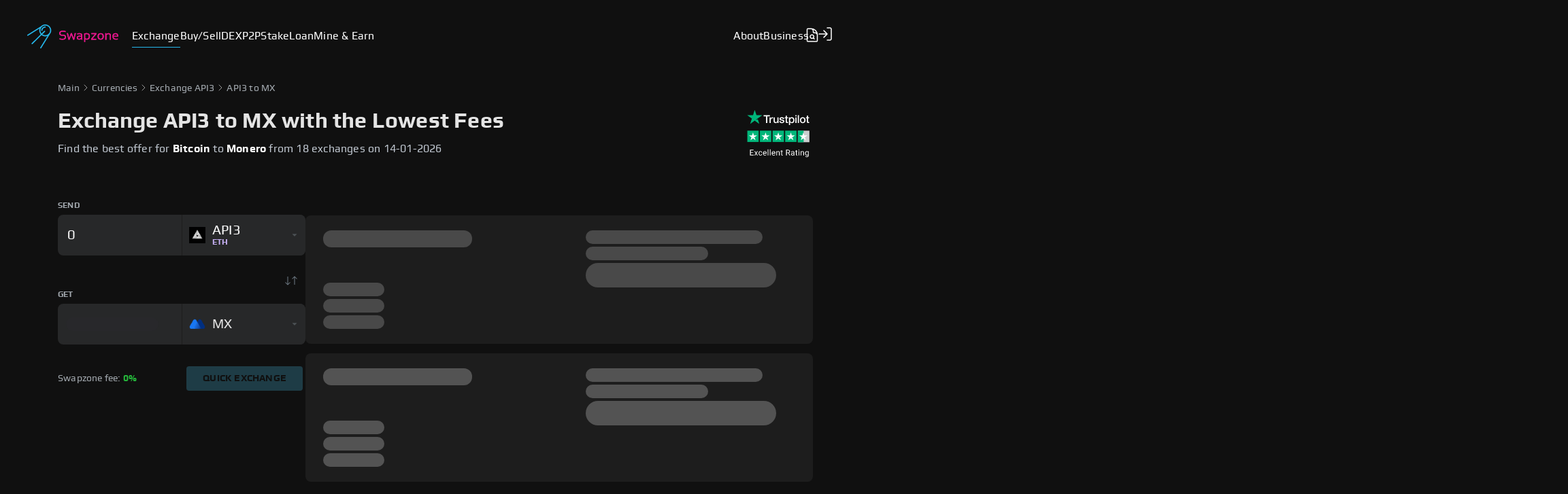

--- FILE ---
content_type: text/css; charset=UTF-8
request_url: https://swapzone.io/_next/static/css/9afb6e0a29dd998ed4e8.css
body_size: 4704
content:
.styles_navigation__Dq5Iz{display:flex;flex-wrap:wrap;align-items:flex-end;padding-top:16px;margin-top:10px}.styles_navigation__Dq5Iz .styles_navigationTag__2DPLD{display:flex;margin:0;align-items:baseline;color:#a3a9af;font-family:Play,Arial,sans-serif;font-size:14px;font-weight:400;letter-spacing:.2px;line-height:16px;white-space:nowrap}@media(max-width:619px){.styles_navigation__Dq5Iz{padding-top:8px;margin-top:0}}@media(max-width:1139px){.styles_navigation__Dq5Iz{display:none}}.styles_navigationTag__2DPLD img{margin:0 6px}.styles_navigation__Dq5Iz>img{margin:0 7px}.styles_navigationTag__2DPLD>a{color:#a3a9af!important;white-space:nowrap;text-decoration:none;transition:color .3s}.styles_navigationTag__2DPLD>a:hover{color:#e4e4e4!important}.styles_navigationTag__2DPLD>a:active{color:#25b7eb!important}.styles_ticker__saVyY{text-transform:uppercase;display:inline-block;position:relative}.styles_tickerWrapper__2XR62{display:flex;justify-content:flex-start;gap:4px}.styles_tickerWrapperRows__NEy-r{display:flex;gap:4px;flex-direction:row;align-items:center;white-space:normal;overflow-wrap:break-word}.styles_sup__1jN98{display:inline-block;line-height:8px;white-space:nowrap}.styles_pickedChain__2frwi{font-family:Play;font-weight:700;font-size:12px;line-height:14px;letter-spacing:.2px;text-align:center;text-transform:uppercase}.styles_span__gxy1z{display:flex;align-items:flex-start;font-size:14px;font-weight:700;white-space:nowrap}.style_inputCustom__MopET{-webkit-appearance:none;-moz-appearance:none;appearance:none;background:var(--color-dark-background);border-radius:8px;color:#fff;border:none;display:flex}.style_inputCustom__MopET::-moz-placeholder{color:var(--color-lite-gray)}.style_inputCustom__MopET::placeholder{color:var(--color-lite-gray)}.style_inputCustom__MopET:focus{outline:none}.style_inputCustom__MopET:invalid{box-shadow:none;outline:none}@media screen and (device-aspect-ratio:2/3){.style_inputCustom__MopET{font-size:16px}}@media screen and (device-aspect-ratio:40/71){.style_inputCustom__MopET{font-size:16px}}@media screen and (device-aspect-ratio:375/667){.style_inputCustom__MopET{font-size:16px}}@media screen and (device-aspect-ratio:9/16){.style_inputCustom__MopET{font-size:16px}}.styles_title__Kgpge{font-weight:700;font-size:12px;line-height:13px;text-transform:uppercase;color:var(--color-gray);margin-bottom:12px}.styles_amountBlock__eQqU6{display:flex;background:var(--color-dark-background);border-radius:8px;height:48px;align-items:center;outline:none}.styles_label__hN1_J{width:90%;display:flex;align-items:flex-start;justify-content:space-evenly;flex-direction:column;padding:7px 12px;gap:2px}.styles_amount__2wck6{background:#272829!important;border:0;width:100%;font-size:16px;line-height:18px;color:var(--color-title-gray);outline:none}.styles_inputAmount__1SJmV{font-family:Play,sans-serif;font-weight:400;font-size:20px;line-height:28px;letter-spacing:.2px;vertical-align:middle;width:100%}@media(max-width:619px){.styles_inputAmount__1SJmV{font-size:16px;line-height:20px}}.styles_usdAmount__19n2u{margin:0;font-size:14px;font-family:Play,sans-serif;color:#a3a9af}.styles_currency__33dYv{display:flex;align-items:center;background:var(--color-dark-background);color:var(--color-title-gray);font-weight:700;text-transform:uppercase;border-left:1px solid var(--color-border-gray);height:100%;padding-left:12px}.styles_subTicker__39bl_{font-size:7px;margin-left:2px;white-space:nowrap}.styles_selectedCurrency__1HycT{position:relative;margin:0}.styles_typeBlock__1y8b5{font-weight:700;font-size:12px;line-height:16px;text-transform:uppercase;color:#a3a9af;margin-bottom:6px}.styles_wrapper__dwPEm{position:relative}.styles_currency__1vS4k{position:relative;background:#272829;display:flex;box-shadow:0 8px 10px 6px rgba(var(--color-gray-exchange-widget),.12);justify-content:flex-end;border-radius:8px;height:60px;align-items:stretch;outline:none;width:100%}.styles_left_container__1o6A4{display:flex;align-items:center;width:50%;border-radius:8px 0 0 8px;transition:all .3s}.styles_left_container__1o6A4:hover{background:#313234}.styles_left_container__1o6A4 label,.styles_left_container__1o6A4>div:first-child{width:100%}.styles_currencyTicker__23Xa-{color:#25b7eb;text-transform:uppercase;display:flex;align-items:center;margin-left:10px;font-size:18px}.styles_currencyTicker__23Xa->img{margin-right:10px}.styles_receiveAmount__aVDPu{color:var(--color-lite-gray);display:flex;align-items:center;flex:1}.styles_receiveAmount__aVDPu input{background:transparent!important}.styles_toggleButton__2CzvS{width:50%;display:flex;align-items:center;align-self:stretch;background:#272829;border-left:1px solid #1d1d1d;cursor:pointer;outline:none;padding-right:30px;transition:all .3s;border-radius:0 8px 8px 0}.styles_toggleButton__2CzvS:hover{background:#313234}.styles_currencyTitle__bpDEW{color:var(--color-lite-gray);flex:1;padding-left:12px;overflow:hidden}.styles_openIcon__35fRz{position:absolute;right:12px;display:flex;align-items:center}.styles_columnTicker__2OYLR,.styles_columnTickerLong__3MqP-{font-size:20px;color:var(--color-title-gray)}.styles_subTicker__3Wsi7{position:static;margin:0}.styles_skeleton__1uejS{border-radius:100px;background:#232324;height:20px;position:relative;overflow:hidden;max-width:80%;animation:styles_move-light__2iEw9 1s ease-in infinite}@keyframes styles_move-light__2iEw9{0%{background:#232324}50%{background:#2b2b2e}to{background:#232324}}.styles_currencyRow__10C30,.styles_receiveRow__12qag{display:flex;justify-content:space-between;align-items:center;padding:6px 16px;font-size:14px;line-height:16px;color:#d8e6ef;outline:none;position:relative;height:52px;border-bottom:1px solid var(--color-border-gray)}.styles_currencyRow__10C30:hover,.styles_receiveRow__12qag:hover{cursor:pointer;background:rgba(0,0,0,.32)}.styles_currencyRow__10C30.styles_isFocus__2kIin,.styles_receiveRow__12qag.styles_isFocus__2kIin{color:#25b7eb;cursor:pointer;background:rgba(0,0,0,.32)}.styles_currencyRow__10C30.styles_checkedNow__3bZ0B .styles_columnTicker__2tISN,.styles_receiveRow__12qag.styles_checkedNow__3bZ0B .styles_columnTicker__2tISN{color:#25b7eb}.styles_receiveRow__12qag:after{background:#e8168d}.styles_wrapperCurrency__2hxl-{display:flex;justify-content:space-around;flex-direction:row;align-items:center;gap:12px}.styles_textWrapper__2F_6h{display:flex;flex-direction:column;justify-content:flex-start}.styles_columnTicker__2tISN{text-transform:uppercase;color:var(--color-title-gray);font-weight:700}.styles_columnTitle__3tTQZ{color:var(--color-lite-gray);word-wrap:break-word}.styles_columnLogo__AKPW6{max-width:24px;max-height:24px;width:24px;height:24px}.styles_subTicker__36Lel{font-size:7px;position:absolute;top:-2px;margin-left:2px}.styles_columSubTicker__1IWCg{font-family:Play;font-weight:700;font-size:12px;line-height:16px;letter-spacing:.2px;text-align:center;text-transform:uppercase}.styles_receiveButton__45Glk{visibility:hidden;z-index:2}.styles_receiveRow__12qag:hover .styles_receiveButton__45Glk{visibility:visible;margin-top:-2px}.styles_percentMovers__11pmb{font-family:Play;font-weight:400;font-size:14px;line-height:18px;letter-spacing:.2px;text-align:center;vertical-align:middle}.styles_percentLosers__3hHkW{color:#fe5d5f}.styles_percentGainers__1wAA8{color:#1ef165}.styles_percentGainers__1wAA8:before{content:"+"}.styles_title__Fm-8S{font-weight:700;font-size:12px;line-height:13px;text-transform:uppercase;color:var(--color-gray);margin-bottom:12px}.styles_amountBlock__8j8HY{background:var(--color-dark-background);border-radius:8px;height:48px;outline:none}.styles_label__2ynEq{width:90%;display:flex;align-items:flex-start;justify-content:space-evenly;flex-direction:column;padding:7px 12px;gap:2px}.styles_amount__2wEgC{width:100%;font-size:16px;line-height:10px;color:var(--color-title-gray);outline:none}.styles_inputAmount__8JjRJ{font-family:Play,sans-serif;font-weight:400;font-size:20px;line-height:28px;letter-spacing:.2px;vertical-align:middle}@media(max-width:619px){.styles_inputAmount__8JjRJ{font-size:16px;line-height:20px}}.styles_usdAmount__1NbgX{margin:0;font-size:14px;font-family:Play,sans-serif;color:#a3a9af}.styles_currency__1zy1B{display:flex;align-items:center;background:var(--color-dark-background);color:var(--color-title-gray);font-weight:700;text-transform:uppercase;border-left:1px solid var(--color-border-gray);height:100%;padding-left:12px}.styles_subTicker__3NPvy{font-size:7px;margin-left:2px;white-space:nowrap}.styles_selectedCurrency__1LsMN{position:relative;margin:20px 0}.styles_typeBlock__16OAo{font-weight:700;font-size:12px;line-height:16px;text-transform:uppercase;color:#a3a9af;margin-bottom:6px}.styles_wrapper__3zxgh{position:relative}.styles_currency__XVCDY{background:#272829;display:flex;box-shadow:0 8px 10px 6px rgba(var(--color-gray-exchange-widget),.12);justify-content:flex-end;border-radius:8px;height:60px;align-items:stretch;outline:none;width:100%}.styles_currencyTicker__zJV5S{color:#25b7eb;display:flex;align-items:center;text-transform:uppercase;margin-left:10px;font-size:18px}.styles_currencyTicker__zJV5S>img{margin-right:10px}.styles_depositAmount__Dmgmh{color:var(--color-lite-gray)}.styles_depositAmount__Dmgmh input{background:transparent!important}.styles_toggleButton__13876{width:50%;display:flex;align-items:center;align-self:stretch;background:#272829;border-left:1px solid #1d1d1d;cursor:pointer;outline:none;padding-right:30px;transition:all .3s;border-radius:0 8px 8px 0}.styles_toggleButton__13876:hover{background:#313234}.styles_left_container__3AslC{display:flex;align-items:center;width:50%;border-radius:8px 0 0 8px;transition:all .3s}.styles_left_container__3AslC:hover{background:#313234}.styles_left_container__3AslC>div:first-child,.styles_left_container__3AslC label{width:100%}.styles_currencyTitle__187_B{color:var(--color-lite-gray);flex:1;padding-left:12px;overflow:hidden}.styles_openIcon__dItpO{position:absolute;right:12px;display:flex;align-items:center}.styles_columnTicker__3Lygq,.styles_columnTickerLong__2c5OX{font-size:20px;color:#fff}.styles_subTicker__30Sn3{position:static;margin:0}.styles_skeleton__14vf0{border-radius:100px;background:#232324;height:20px;position:relative;overflow:hidden;max-width:80%;animation:styles_move-light__3rh-s 1s ease-in infinite}.partner-reply_wrapper__1dnly{display:flex;background:var(--color-dark-background);border-radius:8px;margin:10px 0;flex-direction:column;padding:24px;z-index:2}.partner-reply_partner__2mxsW{display:flex;align-items:center;padding-bottom:20px;font-weight:700;font-size:9px;text-transform:uppercase;color:var(--color-menu-gray)}.partner-reply_partner__2mxsW img{width:24px;height:24px;margin-right:8px}.partner-reply_firstRow__1-MvK,.partner-reply_firstRow__1-MvK div{display:flex;justify-content:space-between}.partner-reply_rightColumn__ZMoj0 div{color:var(--color-lite-gray)}.partner-reply_author__fmnJ2,.partner-reply_rightColumn__ZMoj0 div{font-weight:700;font-size:9px;letter-spacing:.2px;text-transform:uppercase;margin-left:20px}.partner-reply_author__fmnJ2{color:var(--color-menu-gray);min-width:67px;text-align:center}.partner-reply_title__3JEGG{font-size:18px;color:var(--color-title-gray);display:flex;flex-direction:column}.partner-reply_message__1tK8z{display:flex;margin:20px 0;font-size:12px;line-height:14px;letter-spacing:.2px;color:var(--color-title-gray)}.partner-reply_lastRow__kgXZI{display:flex;margin-left:auto;font-size:9px;line-height:10px;letter-spacing:.2px;text-transform:uppercase;color:var(--color-lite-gray);align-items:flex-end}.partner-reply_lastRow__kgXZI img{margin-right:5px}.partner-reply_replyWrapper__2l-Zq{background:var(--color-border-gray);border-radius:8px;padding:10px 24px 16px}.partner-reply_replyArrow__4SwgF{transform:rotate(180deg);width:10px;height:10px;flex-shrink:0}.partner-reply_replyRow__17-ss{display:flex;align-items:center;gap:12px;font-weight:700;font-size:9px;line-height:10px;letter-spacing:.2px;text-transform:uppercase;color:var(--color-lite-gray)}.partner-reply_replyPartner__6Qz8i{color:var(--color-menu-gray)}.partner-reply_logo__1LuLo{width:24px;max-height:24px}.partner-reply_replyText__1wIec{font-size:12px;font-weight:400;line-height:13.88px;letter-spacing:.400000006px;text-align:left;color:var(--color-title-gray);margin:16px 0 0;white-space:pre-line}@media(max-width:588px){.partner-reply_wrapper__1dnly{margin:10px 0 0}}@media(max-width:500px){.partner-reply_firstRow__1-MvK{flex-direction:column}.partner-reply_wrapper__1dnly{padding:15px}.partner-reply_replyRow__17-ss{flex-wrap:wrap;line-height:20px}.partner-reply_title__3JEGG{margin:20px 0;order:2}.partner-reply_rightColumn__ZMoj0{order:1;flex-direction:row;flex-wrap:wrap}.partner-reply_author__fmnJ2{text-align:left;margin:0;order:2}.partner-reply_stars__c0Enz{order:1}.partner-reply_date__7RnWl{order:3;margin-right:auto}.partner-reply_transaction__j05cZ{order:4;margin-top:10px;width:100%}.partner-reply_rightColumn__ZMoj0 div{margin-left:0;margin-right:5px}}@keyframes partner-reply_bounce__16oqI{0%,20%,50%,80%,to{transform:translateY(0)}20%{transform:rotate(-15deg) translateY(-1px)}40%{transform:translateY(-3px) rotate(-30deg)}60%{transform:translateY(6px) rotate(15deg)}}.partner-reply_likes__1lpF9{font-size:14px;padding-left:15px;color:#25b63a}.partner-reply_dislikes__3-Ukg{padding-left:15px;font-size:14px;color:#e8168d}.partner-reply_zero__3CHWW{color:var(--color-lite-gray)}.partner-reply_classRowLike__3gtA6{display:flex;position:relative;flex-basis:15px;transition:all 1s ease}.partner-reply_classRowLike__3gtA6:hover{cursor:pointer}.partner-reply_classRowDislike__21BQZ{display:flex;position:relative;margin-left:13px;flex-basis:15px;transition:all 1s ease}.partner-reply_classRowDislike__21BQZ:hover{cursor:pointer}.partner-reply_active__1NwyH .partner-reply_dislikeIcon__1ZzxD,.partner-reply_active__1NwyH .partner-reply_likeIcon__1Rzak{animation:partner-reply_bounce__16oqI .8s ease}.partner-reply_active__1NwyH .partner-reply_fillDislikeIcon__Cjzq3{fill:#e8168d}.partner-reply_active__1NwyH .partner-reply_fillLikeIcon__BfuuA{fill:#25b63a}.partner-reply_dislikeIcon__1ZzxD{position:absolute;top:1px;right:13px}.partner-reply_likeIcon__1Rzak{position:absolute;top:-2px;right:13px}.styles_review__33PGc{padding:24px;display:flex;flex-direction:column;row-gap:16px;border-radius:8px;background:var(--grey-1,#1d1d1d);border:2px solid transparent;transition:border-color .3s}.styles_selected__t1P8U{border-color:#25b7eb}.styles_reviewText__1i0Wr{color:var(--grey-6,#e4e4e4);font-family:Play;font-size:12px;font-weight:400;letter-spacing:.4px;word-wrap:break-word}.styles_reviewHeader__3cJAg{display:flex;justify-content:space-between}.styles_reviewHeaderLeft__XUjsN{display:flex;-moz-column-gap:12px;column-gap:12px;align-items:center;color:var(--grey-4,#707d87);font-family:Play;font-size:9px;font-weight:700;letter-spacing:.2px;text-transform:uppercase}@media(max-width:678px){.styles_reviewHeaderLeft__XUjsN{flex-direction:column;gap:12px;align-items:flex-start}}.styles_reviewRating__mzkkA{display:flex;width:36px;height:16px;padding:2px 10px;justify-content:center;align-items:center;gap:8px;flex-shrink:0;border-radius:16px;background:var(--grey-2,#272829)}.styles_reviewRatingNumber__3G_pv{font-family:Play;font-size:12px;font-weight:700;letter-spacing:.2px;text-transform:uppercase}.styles_mainDetails__47V3c{display:flex;gap:12px;align-items:center}.styles_extraDetails__1JcqT{display:flex;-moz-column-gap:12px;column-gap:12px;align-items:baseline}@media(max-width:678px){.styles_review__33PGc{padding:15px}}.styles_partnerBy__3Rd6i{text-align:center;display:flex;justify-content:center;align-items:center}.CircularProgressbar{width:100%;vertical-align:middle}.CircularProgressbar .CircularProgressbar-path{stroke:#3e98c7;stroke-linecap:round;transition:stroke-dashoffset .5s ease 0s}.CircularProgressbar .CircularProgressbar-trail{stroke:#d6d6d6;stroke-linecap:round}.CircularProgressbar .CircularProgressbar-text{fill:#3e98c7;font-size:20px;dominant-baseline:middle;text-anchor:middle}.CircularProgressbar .CircularProgressbar-background{fill:#d6d6d6}.CircularProgressbar.CircularProgressbar-inverted .CircularProgressbar-background{fill:#3e98c7}.CircularProgressbar.CircularProgressbar-inverted .CircularProgressbar-text{fill:#fff}.CircularProgressbar.CircularProgressbar-inverted .CircularProgressbar-path{stroke:#fff}.CircularProgressbar.CircularProgressbar-inverted .CircularProgressbar-trail{stroke:transparent}.InfoTooltip_icon__1CyOg{flex-shrink:0;color:#a3a9af;padding-left:4px;width:20px;height:20px;display:inline-block}.InfoTooltip_icon__1CyOg:hover{color:#fff}.InfoTooltip_icon__1CyOg:hover+.InfoTooltip_container__2e4wa{opacity:1;visibility:visible}.InfoTooltip_container__2e4wa{position:absolute;opacity:0;visibility:hidden;max-width:180px;width:-moz-max-content;width:max-content;transition:all .3s;left:0;top:calc(100% + 10px);z-index:20;padding:12px;background:#272829;border-radius:8px}.InfoTooltip_container__2e4wa p{margin:0}.InfoTooltip_title__V6vW6{font-size:9px;line-height:10px;color:#fff;margin-bottom:6px!important;text-transform:uppercase}.InfoTooltip_text__1X-2m{font-size:12px;line-height:14px;color:#a3a9af}.styles_container__1HvuK{padding:15px 0;border-bottom:1px solid #272829}.styles_container__active__16j-q .styles_body__3vTKR{grid-template-rows:1fr}.styles_container__active__16j-q .styles_arrow__3Sh_4{transform:rotate(-180deg)}.styles_top__1gdFX{display:flex;align-items:center;justify-content:space-between;gap:12px;cursor:pointer;padding:10px 0}.styles_top__title__297MK{font-weight:700;font-size:18px;line-height:20px;margin-left:16px;color:#e4e4e4;transition:all .3s}@media(max-width:619px){.styles_top__title__297MK{font-size:14px}}.styles_top__1gdFX .styles_arrow__3Sh_4{flex-shrink:0;margin-right:16px}.styles_top__1gdFX:hover .styles_top__title__297MK{color:#25b7eb}.styles_body__3vTKR{display:grid;grid-template-rows:0fr;transition:grid-template-rows .5s}.styles_body__3vTKR>div{overflow:hidden;padding:0 16px;max-width:800px;width:100%}.styles_insideBody__16yVq{display:flex;flex-direction:column;gap:8px}.styles_claims__3acoU{display:flex;flex-direction:column;row-gap:12px;padding:20px 0}.styles_claims__3acoU>div{padding:8px 0}.styles_claim__2Wd2j{display:flex;-moz-column-gap:16px;column-gap:16px;align-items:start;padding:8px 0!important}@media screen and (max-width:500px){.styles_claim__2Wd2j{flex-direction:column;gap:6px}}.styles_claim__status__3dH1Q{text-transform:uppercase;border-radius:16px;background-color:#272829;width:84px;height:19px;position:relative}.styles_claim__status__3dH1Q span{position:absolute;top:47%;left:50%;transform:translate(-50%,-50%);font-size:12px!important;font-weight:700!important;line-height:14px!important;letter-spacing:.2px!important}.styles_claim__status__3dH1Q .styles_resolved__1x2tm{color:#1ef165}.styles_claim__status__3dH1Q .styles_pending__sZAQ9{color:#ff7e35}.styles_claim__info__uwj_L{display:flex;flex-direction:column;row-gap:4px;font-size:160px}.styles_claim__reason__J40kg{max-width:300px;margin:0;color:#fff;font-family:Play;font-size:16px;font-weight:400;line-height:18.51px;letter-spacing:.200000003px}.styles_claim__2Wd2j .styles_deposit__1Hr0t{color:#fff;margin-left:4px}.styles_claim__2Wd2j .styles_tookLabel__2fDOn{margin-left:12px}.styles_claim__2Wd2j .styles_took__DbTK5{color:#fff;margin-left:4px}.styles_showMore__2JQ-V{display:inline-block;margin:10px 0;padding:5px 10px;font-size:16px;cursor:pointer;background:none;color:#e4e4e4;border:none;border-radius:4px;transition:color .3s}.styles_showMore__2JQ-V:hover{color:#25b7eb}.styles_title__1LB6K{font-size:24px;color:#e4e4e4;margin:0}@media(max-width:619px){.styles_title__1LB6K{font-size:16px}}.styles_link__17uHc{display:flex;align-items:center;gap:4px;color:#e4e4e4!important;text-decoration:none}.styles_link__17uHc span{font-weight:700;font-size:12px}.styles_link__17uHc:hover{color:#25b7eb}.styles_list__2zTd2{padding-left:20px;font-size:16px;line-height:18px;color:#a3a9af}.styles_item__22H2y{width:100%}.styles_item__22H2y div:first-child>*{margin:0;font-size:16px;font-weight:400}.styles_item__22H2y div:last-child{font-size:16px;font-weight:400;color:#a3a9af}.styles_item__22H2y div:last-child>div{padding:0}@media(max-width:619px){.styles_item__22H2y div:first-child>*,.styles_item__22H2y div:last-child{font-size:14px}}.styles_first__SxE2h{border-top:1px solid #272829}.styles_wrapper__1ZfJS{display:flex;justify-content:center;align-items:flex-start;flex-direction:column;width:483px;gap:24px}@media(max-width:939px){.styles_wrapper__1ZfJS{width:100%}}.styles_titleMainWrapper__PQeFw{display:flex;justify-content:center;align-items:flex-start;flex-direction:column;width:100%;gap:16px}.styles_wrapper___8rVW{transition-duration:.5s;color:#fff;font-size:36px;font-weight:700;width:100%;padding:0}@media screen and (max-width:1139px){.styles_wrapper___8rVW{max-width:480px}}@media screen and (max-width:939px){.styles_wrapper___8rVW{transform:translateX(0);max-width:100%}}.styles_partnerWrapper__3Df66{background:var(--color-dark-background);border-radius:8px;padding:24px}@media(max-width:678px){.styles_partnerWrapper__3Df66{padding:15px}}.styles_partnerNameContainer__2rdzp{display:flex;justify-content:center;flex-direction:column}.styles_partnerName__VnMiX{font-size:32px;font-weight:700;line-height:40px;letter-spacing:.200000003px;text-align:left;color:#e4e4e4}@media(max-width:678px){.styles_partnerName__VnMiX{font-size:24px;line-height:27.77px}}.styles_advantagesPartner__3R8jT{font-size:9px;display:flex;flex-wrap:wrap;gap:8px;padding:0;flex-direction:row;list-style-type:none;margin-top:24px;margin-bottom:0;color:#e4e4e4}@media(max-width:678px){.styles_advantagesPartner__3R8jT{margin-top:15px;flex-direction:column}}.styles_advantagesItemPartner__2q4Oa{border-radius:8px;padding:2px 8px;background:var(--grey-2,#272829);text-align:center}@media(max-width:678px){.styles_advantagesItemPartner__2q4Oa{width:-moz-fit-content;width:fit-content}}.styles_iconStyle__2Ta-8{width:48px;height:56px}@media(max-width:678px){.styles_iconStyle__2Ta-8{width:36px;height:42px}}.styles_infoLayoutOne__Zui26{display:flex;align-items:self-start;justify-content:space-between;position:relative}.styles_infoImageTitle__1uCnD{display:flex;align-items:center;gap:24px}@media(max-width:619px){.styles_infoImageTitle__1uCnD{gap:15px;font-size:20px}}.styles_infoLayoutThree__3ixkX{display:flex;align-items:center}.styles_featureListPartner__1CIxF{list-style-type:none;padding:0;display:flex;gap:30px;margin-top:16px;margin-bottom:0}@media(max-width:678px){.styles_featureListPartner__1CIxF{max-width:215px;display:grid;grid-template-columns:repeat(2,1fr);row-gap:11px}}.styles_featureListPartner__1CIxF li{color:var(--grey-4,#707d87);font-size:14px;font-weight:400;line-height:normal;letter-spacing:.2px}.styles_featureListPartner__1CIxF li span{color:var(--grey-6,#e4e4e4);font-size:14px;font-style:normal;font-weight:400;margin-left:2px;line-height:normal;letter-spacing:.2px}.styles_payWith__2GSxg{margin-bottom:64px}.styles_payWith__2GSxg span{color:var(--grey-4,#707d87);font-size:14px;font-weight:400;line-height:normal;letter-spacing:.2px}.styles_payWith__2GSxg .styles_paymentMethods__whuQK{display:flex;gap:12px;padding:0;margin:4px 0 0;list-style:none}.styles_payWith__2GSxg .styles_paymentMethods__whuQK .styles_paymentMethod__dy5sj{font-size:15px;display:flex;align-items:center}@media(max-width:678px){.styles_payWith__2GSxg{margin-bottom:55px}}.styles_textPartner__2qYa-{color:var(--grey-6,#e4e4e4);font-size:12px;font-weight:400;line-height:normal;letter-spacing:.4px;margin-top:24px}.styles_textPartner__clear__DBr3N{display:none}@media(max-width:619px){.styles_textPartner__clear__DBr3N{display:block}}.styles_signatureParners__1deNY{font-size:10px;text-align:center;color:var(--grey-5,#a3a9af);font-weight:700;line-height:normal;letter-spacing:.2px;text-transform:uppercase}.styles_featureRatingsContainer__3DtBS{display:flex;justify-content:space-between;margin-top:36px}@media(max-width:1139px){.styles_featureRatingsContainer__3DtBS{flex-direction:column;margin-top:30px}}@media(max-width:619px){.styles_featureRatingsContainer__3DtBS{overflow-x:hidden}}.styles_featureRatings__lUKKF{display:grid;grid-template-columns:repeat(4,minmax(83px,1fr))}@media(max-width:678px){.styles_featureRatings__lUKKF{grid-template-columns:repeat(4,1fr)}}.styles_featureRating__-fhmo{display:flex;flex-direction:column;row-gap:12px;max-width:83px;width:100%;align-items:center}@media(max-width:678px){.styles_featureRating__-fhmo{position:relative;max-width:none}}.styles_featureRating_clickable__1GWmx{cursor:pointer}.styles_featureRating_clickable__1GWmx .styles_featureRatingCircle__1gidf{transition:transform .1s}.styles_featureRating_clickable__1GWmx:hover .styles_featureRatingCircle__1gidf{transform:translateY(-5px)}.styles_featureRating__-fhmo span{color:var(--grey-5,#a3a9af);font-family:Play;font-size:9px;font-weight:700;letter-spacing:.2px;text-transform:uppercase;text-align:center}.styles_featureRating__-fhmo span i{font-style:normal;text-transform:uppercase;letter-spacing:0}.styles_shareInfo__-7EZJ{margin-right:36px}@media(max-width:1139px){.styles_shareInfo__-7EZJ{display:flex;align-items:center;margin-top:30px;margin-right:0;gap:30px}}.styles_help__38s0Y{transition:color .3s;cursor:pointer}.styles_help__38s0Y:hover,.styles_help__38s0Y:hover>svg{color:#fff}.styles_help__38s0Y:hover>svg+div{opacity:1;visibility:visible;left:50%;transform:translateX(-50%)}.styles_iconHelp__2xMou{padding-left:2px!important;width:10px!important}@media(max-width:619px){.styles_toolFirst__VA9_F{transform:none!important;left:0!important}.styles_toolLast__1GcZN{transform:none!important;left:auto!important;right:0}}.styles_titleHelp__1Xiyf{text-align:left;font-size:12px;margin:0;font-weight:400;line-height:13.88px;color:#fff;text-transform:none}.styles_shareStats__2Ad-h{display:flex}.styles_shareStakers__3w79b{font-size:9px;color:var(--grey-5,#a3a9af);padding:0 0 0 .5rem;margin-top:18px;margin-bottom:0;text-transform:uppercase}@media(max-width:678px){.styles_shareStakers__3w79b{margin-top:0}}.styles_shareStakers__3w79b li::marker{color:#4d5256}.styles_shareStakers__3w79b li:first-child::marker{color:#25b7eb}.styles_indexExchange__thCi_{display:flex;flex-direction:column;align-self:center}.styles_indexExchangeContainer__25szB{margin-left:16px}.styles_oneOfAll__3NJdJ,.styles_signatureOnInterest__2aI-z{font-size:9px;font-weight:400;line-height:normal;letter-spacing:.2px;color:var(--grey-5,#a3a9af)}.styles_showProcentPartner__biqPz{font-size:24px;font-weight:700;line-height:normal;letter-spacing:.2px;color:#e4e4e4}.styles_progress__1fXpX{transform:translateY(-.2rem);text-align:center}.styles_progressMain__2fZ3Q{width:98px;height:98px;position:relative}@media(max-width:678px){.styles_progressMain__2fZ3Q{flex-shrink:0;position:absolute;top:57px;right:0}}.styles_progressNumber__1PYaF{color:var(--grey-6,#e4e4e4);font-family:Play;font-size:24px;font-weight:700;letter-spacing:.327px}.styles_progressNumberMain__36Mje{font-size:42px}.styles_progressLabel__2JqRv{color:var(--grey-5,#a3a9af);font-family:Play;font-size:9px;font-weight:700;letter-spacing:.2px;text-transform:uppercase}.styles_infoPartner__3HWQT{display:flex;justify-content:center;align-items:flex-start;flex-direction:row;gap:56px}@media(max-width:939px){.styles_infoPartner__3HWQT{flex-direction:column}}.styles_leftBlock__19qFF{width:100%}

--- FILE ---
content_type: text/css; charset=UTF-8
request_url: https://swapzone.io/_next/static/css/0a9b9e5dc6c628ac0dce.css
body_size: 3218
content:
.style_rate__22thp{color:#1ef165;text-align:center;font-family:Play;font-size:18px;font-style:normal;font-weight:400;line-height:24px;letter-spacing:.2px}.style_maxRate__21qP1{color:var(--color-menu-gray,#a3a9af)}.style_maxRate__21qP1,.style_minRate__ygIeb{font-family:Play;font-size:16px;font-style:normal;font-weight:400;line-height:20px;letter-spacing:.2px}.style_minRate__ygIeb{color:var(--blue,#ff9220);text-align:center}.style_ratePad__-lEz3{padding:0 0 3px;display:flex;align-items:baseline}.styles_wrapper__4HLr9{margin-bottom:20px;margin-left:35px;display:flex;align-items:flex-start;flex-direction:row}.styles_centered__1baN3{align-items:center}.styles_wrapper__4HLr9>img{width:20px;margin-right:10px}.styles_savings___dytb{white-space:nowrap;color:#707d87;font-family:Play;font-weight:700;font-size:12px;line-height:16px;letter-spacing:.2px;vertical-align:middle;text-transform:uppercase}.styles_button__29B4e{margin-left:20px}.styles_wrapper__2fbTP{padding:1px 5px;display:flex;align-items:center;justify-content:center;border-radius:8px;font-size:9px;line-height:10px;font-weight:700;text-transform:uppercase;gap:4px}.styles_best__1iFQc{color:#25b63a;flex-wrap:nowrap;white-space:nowrap;border:1px solid #25b63a;border-radius:4px;vertical-align:middle}.styles_best__1iFQc,.styles_recommended__14qh_{font-family:Play;font-weight:700;font-size:12px;line-height:16px;letter-spacing:.2px;text-transform:uppercase;background:#101010;height:20px;padding:2px 8px}.styles_recommended__14qh_{color:#25b7eb;border:1px solid #25b7eb;border-radius:4px}.styles_warning__2nibS{color:#e8168d;text-shadow:0 0 8px rgba(232,22,141,.48);border:1px solid #e8168d;border-radius:5px}.offer-component_dexOffer__Uunc5{display:flex;justify-content:center;flex-direction:column;width:100%;background:var(--color-dark-background);border-radius:8px;margin-bottom:14px;height:auto;position:relative;transition:transform .3s ease-in-out;padding:16px 24px}@media(max-width:619px){.offer-component_dexOffer__Uunc5{padding:16px;height:auto;width:100%}}.offer-component_dexOffer__Uunc5 .offer-component_dexOfferWrapper__2TsJY{display:flex;flex-direction:row;justify-content:space-between;align-items:center;gap:40px}@media(max-width:619px){.offer-component_dexOffer__Uunc5 .offer-component_dexOfferWrapper__2TsJY{flex-direction:column;gap:20px}}.offer-component_dexOffer__Uunc5 .offer-component_dexOfferWrapper__2TsJY .offer-component_infoBlock__OWVr9{display:flex;justify-content:center;align-items:center;flex-direction:column;width:100%;gap:16px}@media(max-width:619px){.offer-component_dexOffer__Uunc5 .offer-component_dexOfferWrapper__2TsJY .offer-component_infoBlock__OWVr9{gap:20px}}.offer-component_dexOffer__Uunc5 .offer-component_dexOfferWrapper__2TsJY .offer-component_infoBlock__OWVr9 .offer-component_headerBlock__1lCHa{display:flex;justify-content:flex-start;width:100%}.offer-component_dexOffer__Uunc5 .offer-component_dexOfferWrapper__2TsJY .offer-component_infoBlock__OWVr9 .offer-component_headerBlock__1lCHa .offer-component_headerTextBlockBest__4FyZ-{display:flex;flex-direction:row;gap:6px}@media(max-width:619px){.offer-component_dexOffer__Uunc5 .offer-component_dexOfferWrapper__2TsJY .offer-component_infoBlock__OWVr9 .offer-component_headerBlock__1lCHa .offer-component_headerTextBlockBest__4FyZ-{flex-direction:row}}.offer-component_dexOffer__Uunc5 .offer-component_dexOfferWrapper__2TsJY .offer-component_infoBlock__OWVr9 .offer-component_headerBlock__1lCHa .offer-component_headerTextBlockBest__4FyZ- .offer-component_headerText__3mn_f{color:var(--color-title-gray);text-transform:uppercase;font-size:12px;line-height:16px;font-weight:700}.offer-component_dexOffer__Uunc5 .offer-component_dexOfferWrapper__2TsJY .offer-component_infoBlock__OWVr9 .offer-component_headerBlock__1lCHa .offer-component_headerTextBlockBest__4FyZ- .offer-component_headerText3__3tSg9{display:flex;line-height:22px;justify-content:center;align-items:center}.offer-component_dexOffer__Uunc5 .offer-component_dexOfferWrapper__2TsJY .offer-component_infoBlock__OWVr9 .offer-component_headerBlock__1lCHa .offer-component_headerTextBlockBest__4FyZ- .offer-component_saveBlock__3YDLy{position:relative;padding:1px;border-radius:80px;background:linear-gradient(90.57deg,#25b7eb .53%,#25b63a 100.59%)}.offer-component_dexOffer__Uunc5 .offer-component_dexOfferWrapper__2TsJY .offer-component_infoBlock__OWVr9 .offer-component_headerBlock__1lCHa .offer-component_headerTextBlockBest__4FyZ- .offer-component_saveBlock__3YDLy .offer-component_saveBlock_inside__3kpLh{padding:2px 8px;display:flex;align-items:center;background:#1d1d1d;border-radius:80px;gap:4px}.offer-component_dexOffer__Uunc5 .offer-component_dexOfferWrapper__2TsJY .offer-component_infoBlock__OWVr9 .offer-component_headerBlock__1lCHa .offer-component_headerTextBlockBest__4FyZ- .offer-component_saveBlock__3YDLy .offer-component_saveBlock_inside__3kpLh .offer-component_whiteText__2Ltwc{color:var(--color-title-gray)}.offer-component_dexOffer__Uunc5 .offer-component_dexOfferWrapper__2TsJY .offer-component_infoBlock__OWVr9 .offer-component_headerBlock__1lCHa .offer-component_headerTextBlockBest__4FyZ- .offer-component_saveBlock__3YDLy .offer-component_saveBlock_inside__3kpLh .offer-component_anotherText__2Nof9{background:-webkit-linear-gradient(322deg,#25b7eb,#25b63a);-webkit-background-clip:text;-webkit-text-fill-color:transparent}.offer-component_dexOffer__Uunc5 .offer-component_dexOfferWrapper__2TsJY .offer-component_infoBlock__OWVr9 .offer-component_headerBlock__1lCHa .offer-component_headerTextBlock__21-gj{display:flex;flex-direction:row;gap:6px}.offer-component_dexOffer__Uunc5 .offer-component_dexOfferWrapper__2TsJY .offer-component_infoBlock__OWVr9 .offer-component_headerBlock__1lCHa .offer-component_headerTextBlock__21-gj .offer-component_headerText__3mn_f{color:var(--color-title-gray);text-transform:uppercase;font-size:12px;line-height:16px;font-weight:700}.offer-component_dexOffer__Uunc5 .offer-component_dexOfferWrapper__2TsJY .offer-component_infoBlock__OWVr9 .offer-component_headerBlock__1lCHa .offer-component_headerTextBlock__21-gj .offer-component_blueText__3-URK{color:var(--color-blue)}.offer-component_dexOffer__Uunc5 .offer-component_dexOfferWrapper__2TsJY .offer-component_infoBlock__OWVr9 .offer-component_mainBlockWrapper__26ApA{display:flex;flex-direction:column;justify-content:center;align-items:center;width:100%}@media(max-width:619px){.offer-component_dexOffer__Uunc5 .offer-component_dexOfferWrapper__2TsJY .offer-component_infoBlock__OWVr9 .offer-component_mainBlockWrapper__26ApA{width:100%}}.offer-component_dexOffer__Uunc5 .offer-component_dexOfferWrapper__2TsJY .offer-component_infoBlock__OWVr9 .offer-component_mainBlock__j_PSt{display:flex;justify-content:space-between;align-items:center;flex-direction:row;width:100%;gap:16px}@media(max-width:619px){.offer-component_dexOffer__Uunc5 .offer-component_dexOfferWrapper__2TsJY .offer-component_infoBlock__OWVr9 .offer-component_mainBlock__j_PSt{gap:24px;flex-direction:column;justify-content:center;align-items:center;position:relative}}.offer-component_dexOffer__Uunc5 .offer-component_dexOfferWrapper__2TsJY .offer-component_infoBlock__OWVr9 .offer-component_mainBlock__j_PSt .offer-component_lighterBlock__3lDQZ{display:block;position:absolute;top:0;left:0;margin:0;z-index:1}.offer-component_dexOffer__Uunc5 .offer-component_dexOfferWrapper__2TsJY .offer-component_infoBlock__OWVr9 .offer-component_mainBlock__j_PSt .offer-component_lighterInfo__30eR5{display:flex;flex-direction:column;align-items:center;justify-content:center;margin:0;width:28px;height:80px;background:linear-gradient(180deg,rgba(29,29,29,0) 20%,rgba(74,81,87,.6) 40%,hsla(206,9%,48%,.4) 60%,rgba(29,29,29,0) 80%)}.offer-component_dexOffer__Uunc5 .offer-component_dexOfferWrapper__2TsJY .offer-component_infoBlock__OWVr9 .offer-component_mainBlock__j_PSt .offer-component_chevronImageBlock__25Kfp{display:flex;flex-direction:row;justify-content:center;align-items:center;height:100%;width:12px}.offer-component_dexOffer__Uunc5 .offer-component_dexOfferWrapper__2TsJY .offer-component_infoBlock__OWVr9 .offer-component_mainBlock__j_PSt .offer-component_chevronImageBlock__25Kfp .offer-component_chevronImage__3CJAe{width:12px;height:12px}.offer-component_dexOffer__Uunc5 .offer-component_dexOfferWrapper__2TsJY .offer-component_infoBlock__OWVr9 .offer-component_mainBlock__j_PSt .offer-component_coinText__DEfuI{display:flex;justify-content:center;align-items:center;font-size:16px;line-height:20px;font-weight:400;text-transform:uppercase}.offer-component_dexOffer__Uunc5 .offer-component_dexOfferWrapper__2TsJY .offer-component_infoBlock__OWVr9 .offer-component_mainBlock__j_PSt .offer-component_coinImage__17wts{width:28px;height:28px;display:flex;justify-content:center;align-items:center}.offer-component_dexOffer__Uunc5 .offer-component_dexOfferWrapper__2TsJY .offer-component_infoBlock__OWVr9 .offer-component_mainBlock__j_PSt .offer-component_fromBlock__2nRw6{display:flex;flex-direction:row;justify-content:center;align-items:center;gap:8px;width:auto;z-index:2}@media(max-width:619px){.offer-component_dexOffer__Uunc5 .offer-component_dexOfferWrapper__2TsJY .offer-component_infoBlock__OWVr9 .offer-component_mainBlock__j_PSt .offer-component_fromBlock__2nRw6{gap:4px;width:100%;justify-content:flex-start}}.offer-component_dexOffer__Uunc5 .offer-component_dexOfferWrapper__2TsJY .offer-component_infoBlock__OWVr9 .offer-component_mainBlock__j_PSt .offer-component_fromBlock__2nRw6 .offer-component_routesPricesFrom__2w29T{display:flex;flex-direction:row;justify-content:center;align-items:center;gap:2px}.offer-component_dexOffer__Uunc5 .offer-component_dexOfferWrapper__2TsJY .offer-component_infoBlock__OWVr9 .offer-component_mainBlock__j_PSt .offer-component_fromBlock__2nRw6 .offer-component_routesPricesFrom__2w29T .offer-component_routesPricesAmountBlock__2eogU{display:flex;justify-content:center;align-items:center;flex-direction:row;gap:4px}.offer-component_dexOffer__Uunc5 .offer-component_dexOfferWrapper__2TsJY .offer-component_infoBlock__OWVr9 .offer-component_mainBlock__j_PSt .offer-component_fromBlock__2nRw6 .offer-component_routesPricesFrom__2w29T .offer-component_routesPricesAmountBlock__2eogU .offer-component_routesPricesAmount__2OnXt{display:flex;justify-content:center;flex-direction:row;align-items:center;color:var(--color-title-gray);font-size:16px;line-height:20px;font-weight:400}.offer-component_dexOffer__Uunc5 .offer-component_dexOfferWrapper__2TsJY .offer-component_infoBlock__OWVr9 .offer-component_mainBlock__j_PSt .offer-component_fromBlock__2nRw6 .offer-component_routesPricesFrom__2w29T .offer-component_routesPricesTickerBlock__1VMW1{display:flex;justify-content:center;align-items:flex-start;flex-direction:row;gap:4px}.offer-component_dexOffer__Uunc5 .offer-component_dexOfferWrapper__2TsJY .offer-component_infoBlock__OWVr9 .offer-component_mainBlock__j_PSt .offer-component_fromBlock__2nRw6 .offer-component_routesPricesFrom__2w29T .offer-component_routesPricesTickerBlock__1VMW1 .offer-component_routesPricesTicker__1EEYR{display:flex;justify-content:center;flex-direction:row;align-items:center;color:var(--color-lite-gray);text-transform:uppercase;font-size:16px;line-height:20px;font-weight:400}.offer-component_dexOffer__Uunc5 .offer-component_dexOfferWrapper__2TsJY .offer-component_infoBlock__OWVr9 .offer-component_mainBlock__j_PSt .offer-component_fromBlock__2nRw6 .offer-component_routesPricesFrom__2w29T .offer-component_routesPricesTickerBlock__1VMW1 .offer-component_routesPricesNetwork__2yzTW{display:flex;justify-content:center;flex-direction:row;align-items:center;color:var(--color-lite-gray);text-transform:uppercase;font-size:10px;line-height:8px;letter-spacing:.2px;margin:1px 0 0;font-weight:400}.offer-component_dexOffer__Uunc5 .offer-component_dexOfferWrapper__2TsJY .offer-component_infoBlock__OWVr9 .offer-component_mainBlock__j_PSt .offer-component_routesBlock__Wd9Lr{display:flex;flex-direction:column;justify-content:center;align-items:center;gap:4px}@media(max-width:619px){.offer-component_dexOffer__Uunc5 .offer-component_dexOfferWrapper__2TsJY .offer-component_infoBlock__OWVr9 .offer-component_mainBlock__j_PSt .offer-component_routesBlock__Wd9Lr{width:100%;position:relative}}.offer-component_dexOffer__Uunc5 .offer-component_dexOfferWrapper__2TsJY .offer-component_infoBlock__OWVr9 .offer-component_mainBlock__j_PSt .offer-component_routesBlock__Wd9Lr .offer-component_routeImages__3SiTG{width:auto;height:28px;display:flex;justify-content:space-evenly;align-items:center;position:relative}@media(max-width:619px){.offer-component_dexOffer__Uunc5 .offer-component_dexOfferWrapper__2TsJY .offer-component_infoBlock__OWVr9 .offer-component_mainBlock__j_PSt .offer-component_routesBlock__Wd9Lr .offer-component_routeImages__3SiTG{gap:8px;width:100%;justify-content:flex-start}}.offer-component_dexOffer__Uunc5 .offer-component_dexOfferWrapper__2TsJY .offer-component_infoBlock__OWVr9 .offer-component_mainBlock__j_PSt .offer-component_routesBlock__Wd9Lr .offer-component_routeImages__3SiTG .offer-component_routesImage__4frum{width:28px;height:28px;margin-left:-10px;display:inline-block;border-radius:25px}.offer-component_dexOffer__Uunc5 .offer-component_dexOfferWrapper__2TsJY .offer-component_infoBlock__OWVr9 .offer-component_mainBlock__j_PSt .offer-component_routesBlock__Wd9Lr .offer-component_routeImages__3SiTG .offer-component_routesImage__4frum:first-child{margin-left:0}.offer-component_dexOffer__Uunc5 .offer-component_dexOfferWrapper__2TsJY .offer-component_infoBlock__OWVr9 .offer-component_mainBlock__j_PSt .offer-component_routesBlock__Wd9Lr .offer-component_routeImages__3SiTG .offer-component_routesImageMain__3u6UM{z-index:3}.offer-component_dexOffer__Uunc5 .offer-component_dexOfferWrapper__2TsJY .offer-component_infoBlock__OWVr9 .offer-component_mainBlock__j_PSt .offer-component_routesBlock__Wd9Lr .offer-component_routeImages__3SiTG .offer-component_routesImageSecond__3j1bM{width:24px;height:24px;z-index:2;filter:brightness(60%)}.offer-component_dexOffer__Uunc5 .offer-component_dexOfferWrapper__2TsJY .offer-component_infoBlock__OWVr9 .offer-component_mainBlock__j_PSt .offer-component_routesBlock__Wd9Lr .offer-component_routeImages__3SiTG .offer-component_routesImageThird__3usjM{width:20px;height:20px;z-index:1;filter:brightness(40%)}.offer-component_dexOffer__Uunc5 .offer-component_dexOfferWrapper__2TsJY .offer-component_infoBlock__OWVr9 .offer-component_mainBlock__j_PSt .offer-component_toBlock__1wP4o{display:flex;flex-direction:row;justify-content:center;align-items:center;gap:8px;width:auto;z-index:2}@media(max-width:619px){.offer-component_dexOffer__Uunc5 .offer-component_dexOfferWrapper__2TsJY .offer-component_infoBlock__OWVr9 .offer-component_mainBlock__j_PSt .offer-component_toBlock__1wP4o{gap:0;width:100%;flex-direction:column;align-items:flex-start}}.offer-component_dexOffer__Uunc5 .offer-component_dexOfferWrapper__2TsJY .offer-component_infoBlock__OWVr9 .offer-component_mainBlock__j_PSt .offer-component_toBlock__1wP4o .offer-component_toBlockWrapper__3nEI2{display:flex;justify-content:center;width:100%;height:100%;align-items:center;gap:8px}@media(max-width:619px){.offer-component_dexOffer__Uunc5 .offer-component_dexOfferWrapper__2TsJY .offer-component_infoBlock__OWVr9 .offer-component_mainBlock__j_PSt .offer-component_toBlock__1wP4o .offer-component_toBlockWrapper__3nEI2{gap:4px;width:100%;flex-direction:row}}.offer-component_dexOffer__Uunc5 .offer-component_dexOfferWrapper__2TsJY .offer-component_infoBlock__OWVr9 .offer-component_mainBlock__j_PSt .offer-component_toBlock__1wP4o .offer-component_toBlockWrapper__3nEI2 .offer-component_routesPricesTo__1Ddmp{display:flex;flex-direction:column;justify-content:center;align-items:center;gap:2px;flex:1}@media(max-width:619px){.offer-component_dexOffer__Uunc5 .offer-component_dexOfferWrapper__2TsJY .offer-component_infoBlock__OWVr9 .offer-component_mainBlock__j_PSt .offer-component_toBlock__1wP4o .offer-component_toBlockWrapper__3nEI2 .offer-component_routesPricesTo__1Ddmp{flex:auto}}.offer-component_dexOffer__Uunc5 .offer-component_dexOfferWrapper__2TsJY .offer-component_infoBlock__OWVr9 .offer-component_mainBlock__j_PSt .offer-component_toBlock__1wP4o .offer-component_toBlockWrapper__3nEI2 .offer-component_routesPricesTo__1Ddmp .offer-component_routesAmountTickerBlock__3WZH2{display:flex;justify-content:flex-start;align-items:center;flex-direction:row;gap:2px;width:100%;flex:1}.offer-component_dexOffer__Uunc5 .offer-component_dexOfferWrapper__2TsJY .offer-component_infoBlock__OWVr9 .offer-component_mainBlock__j_PSt .offer-component_toBlock__1wP4o .offer-component_toBlockWrapper__3nEI2 .offer-component_routesPricesTo__1Ddmp .offer-component_routesAmountTickerBlock__3WZH2 .offer-component_routesPricesAmountBlock__2eogU{display:flex;justify-content:center;align-items:center;flex-direction:row}.offer-component_dexOffer__Uunc5 .offer-component_dexOfferWrapper__2TsJY .offer-component_infoBlock__OWVr9 .offer-component_mainBlock__j_PSt .offer-component_toBlock__1wP4o .offer-component_toBlockWrapper__3nEI2 .offer-component_routesPricesTo__1Ddmp .offer-component_routesAmountTickerBlock__3WZH2 .offer-component_routesPricesAmountBlock__2eogU .offer-component_routesPricesAmount__2OnXt{display:flex;justify-content:center;flex-direction:row;align-items:center;color:var(--color-title-gray);font-size:16px;line-height:20px;font-weight:400}.offer-component_dexOffer__Uunc5 .offer-component_dexOfferWrapper__2TsJY .offer-component_infoBlock__OWVr9 .offer-component_mainBlock__j_PSt .offer-component_toBlock__1wP4o .offer-component_toBlockWrapper__3nEI2 .offer-component_routesPricesTo__1Ddmp .offer-component_routesAmountTickerBlock__3WZH2 .offer-component_routesPricesTickerBlock__1VMW1{display:flex;justify-content:center;align-items:flex-start;flex-direction:row;gap:4px}.offer-component_dexOffer__Uunc5 .offer-component_dexOfferWrapper__2TsJY .offer-component_infoBlock__OWVr9 .offer-component_mainBlock__j_PSt .offer-component_toBlock__1wP4o .offer-component_toBlockWrapper__3nEI2 .offer-component_routesPricesTo__1Ddmp .offer-component_routesAmountTickerBlock__3WZH2 .offer-component_routesPricesTickerBlock__1VMW1 .offer-component_routesPricesTicker__1EEYR{display:flex;justify-content:center;flex-direction:row;align-items:center;color:var(--color-lite-gray);text-transform:uppercase;font-size:16px;line-height:20px;font-weight:400}.offer-component_dexOffer__Uunc5 .offer-component_dexOfferWrapper__2TsJY .offer-component_infoBlock__OWVr9 .offer-component_mainBlock__j_PSt .offer-component_toBlock__1wP4o .offer-component_toBlockWrapper__3nEI2 .offer-component_routesPricesTo__1Ddmp .offer-component_routesAmountTickerBlock__3WZH2 .offer-component_routesPricesTickerBlock__1VMW1 .offer-component_routesPricesNetwork__2yzTW{display:flex;justify-content:center;flex-direction:row;align-items:center;color:var(--color-lite-gray);text-transform:uppercase;font-size:10px;line-height:8px;letter-spacing:.2px;margin:1px 0 0;font-weight:400}.offer-component_dexOffer__Uunc5 .offer-component_dexOfferWrapper__2TsJY .offer-component_infoBlock__OWVr9 .offer-component_mainBlock__j_PSt .offer-component_toBlock__1wP4o .offer-component_toBlockWrapper__3nEI2 .offer-component_routesPricesTo__1Ddmp .offer-component_priceWrapper__kqCqH{display:flex;flex-direction:column;justify-content:center;align-items:flex-start;width:100%;flex:1}.offer-component_dexOffer__Uunc5 .offer-component_dexOfferWrapper__2TsJY .offer-component_infoBlock__OWVr9 .offer-component_mainBlock__j_PSt .offer-component_toBlock__1wP4o .offer-component_priceAmountUsd__7ewcT{color:var(--color-lite-gray);font-size:12px;line-height:14px;font-weight:400;letter-spacing:.2px;text-transform:uppercase}@media(max-width:619px){.offer-component_dexOffer__Uunc5 .offer-component_dexOfferWrapper__2TsJY .offer-component_infoBlock__OWVr9 .offer-component_mainBlock__j_PSt .offer-component_toBlock__1wP4o .offer-component_priceAmountUsd__7ewcT{width:100%;position:relative;left:32px}}.offer-component_dexOffer__Uunc5 .offer-component_dexOfferWrapper__2TsJY .offer-component_headerSavingElement__1Fsqu{display:flex;justify-content:flex-start;align-items:center;flex-direction:row;width:100%;margin:0;padding:0}.offer-component_dexOffer__Uunc5 .offer-component_dexOfferWrapper__2TsJY .offer-component_buttonBlock__1ZwHl{display:flex;justify-content:center;align-items:center;min-width:125.77px}@media(min-width:620px)and (max-width:1139px){.offer-component_dexOffer__Uunc5 .offer-component_dexOfferWrapper__2TsJY .offer-component_buttonBlock__1ZwHl{display:none}}@media(max-width:619px){.offer-component_dexOffer__Uunc5 .offer-component_dexOfferWrapper__2TsJY .offer-component_buttonBlock__1ZwHl{min-width:auto;width:100%}}.offer-component_dexOffer__Uunc5 .offer-component_dexOfferWrapper__2TsJY .offer-component_headerButtonBlock__35szp{display:none;justify-content:center;align-items:center;min-width:125.77px}@media(min-width:620px)and (max-width:1139px){.offer-component_dexOffer__Uunc5 .offer-component_dexOfferWrapper__2TsJY .offer-component_headerButtonBlock__35szp{display:flex}}@media(max-width:619px){.offer-component_dexOffer__Uunc5 .offer-component_dexOfferWrapper__2TsJY .offer-component_headerButtonBlock__35szp{min-width:auto;width:100%}}.styles_skeleton__1QiB_{border-radius:100px;background:#232324;margin:2px;position:relative;overflow:hidden;max-width:100%;animation:styles_move-light__3fPIU ease-in-out infinite}@keyframes styles_move-light__3fPIU{0%{background:#373739}25%{background:rgba(55,55,57,.3)}50%{background:#545454}75%{background:rgba(55,55,57,.3)}to{background:#373739}}.empty-offer-component_dexContainer__exuRV{display:flex;flex-direction:column;width:100%}.empty-offer-component_divider__2B4B9{display:flex;align-items:center;text-align:center;margin:22px 0;color:var(--color-lite-gray)}.empty-offer-component_divider__2B4B9:after,.empty-offer-component_divider__2B4B9:before{content:"";flex:1;border-bottom:1px solid var(--color-border-gray)}.empty-offer-component_divider__2B4B9:before{margin-right:12px}.empty-offer-component_divider__2B4B9:after{margin-left:12px}.empty-offer-component_dividerWithoutText__189j4:before{margin-right:0}.empty-offer-component_dividerWithoutText__189j4:after{margin-left:0}.empty-offer-component_dexOffer__2XWHD{display:flex;flex-direction:column;justify-content:center;align-items:center;gap:20px}.empty-offer-component_dexOffer__2XWHD .empty-offer-component_headerText__2DfPR{font-size:18px;line-height:24px;font-weight:400;color:var(--color-title-gray)}@media(max-width:619px){.empty-offer-component_dexOffer__2XWHD .empty-offer-component_headerText__2DfPR{font-size:16px;line-height:20px;font-weight:400}}.empty-offer-component_dexOffer__2XWHD .empty-offer-component_mainBlockWrapper__sSFwc{display:flex;flex-direction:column;justify-content:center;align-items:center;width:80%}@media(max-width:619px){.empty-offer-component_dexOffer__2XWHD .empty-offer-component_mainBlockWrapper__sSFwc{width:100%}}.empty-offer-component_dexOffer__2XWHD .empty-offer-component_mainBlock__2NHkL{display:flex;justify-content:space-between;align-items:center;flex-direction:row;width:100%;gap:16px}@media(max-width:619px){.empty-offer-component_dexOffer__2XWHD .empty-offer-component_mainBlock__2NHkL{gap:24px;flex-direction:column;justify-content:center;align-items:center;position:relative}}.empty-offer-component_dexOffer__2XWHD .empty-offer-component_mainBlock__2NHkL .empty-offer-component_lighterBlock__1dGXe{display:block;position:absolute;top:0;left:0;margin:0;z-index:1}.empty-offer-component_dexOffer__2XWHD .empty-offer-component_mainBlock__2NHkL .empty-offer-component_lighterInfo__1WkWW{display:flex;flex-direction:column;align-items:center;justify-content:center;margin:0;width:28px;height:80px;background:linear-gradient(180deg,rgba(29,29,29,0) 20%,rgba(74,81,87,.6) 40%,hsla(206,9%,48%,.4) 60%,rgba(29,29,29,0) 80%)}.empty-offer-component_dexOffer__2XWHD .empty-offer-component_mainBlock__2NHkL .empty-offer-component_chevronImageBlock__3v15l{display:flex;flex-direction:row;justify-content:center;align-items:center;height:100%;width:12px}.empty-offer-component_dexOffer__2XWHD .empty-offer-component_mainBlock__2NHkL .empty-offer-component_chevronImageBlock__3v15l .empty-offer-component_chevronImage__2DGxW{width:12px;height:12px}.empty-offer-component_dexOffer__2XWHD .empty-offer-component_mainBlock__2NHkL .empty-offer-component_coinText__3krVQ{display:flex;justify-content:center;align-items:center;font-size:16px;line-height:20px;font-weight:400;text-transform:uppercase}.empty-offer-component_dexOffer__2XWHD .empty-offer-component_mainBlock__2NHkL .empty-offer-component_coinImage__2y6xG{width:28px;height:28px;display:flex;justify-content:center;align-items:center}.empty-offer-component_dexOffer__2XWHD .empty-offer-component_mainBlock__2NHkL .empty-offer-component_fromBlock__zFM8C{display:flex;flex-direction:row;justify-content:center;align-items:center;gap:8px;width:auto;flex:1;z-index:2}@media(max-width:619px){.empty-offer-component_dexOffer__2XWHD .empty-offer-component_mainBlock__2NHkL .empty-offer-component_fromBlock__zFM8C{gap:4px;width:100%;justify-content:flex-start}}.empty-offer-component_dexOffer__2XWHD .empty-offer-component_mainBlock__2NHkL .empty-offer-component_fromBlock__zFM8C .empty-offer-component_routesPricesFrom__35GYw{display:flex;flex-direction:row;justify-content:center;align-items:center;gap:2px}.empty-offer-component_dexOffer__2XWHD .empty-offer-component_mainBlock__2NHkL .empty-offer-component_fromBlock__zFM8C .empty-offer-component_routesPricesFrom__35GYw .empty-offer-component_routesPricesAmountBlock__1gX5j{display:flex;justify-content:center;align-items:center;flex-direction:row;gap:4px}.empty-offer-component_dexOffer__2XWHD .empty-offer-component_mainBlock__2NHkL .empty-offer-component_fromBlock__zFM8C .empty-offer-component_routesPricesFrom__35GYw .empty-offer-component_routesPricesAmountBlock__1gX5j .empty-offer-component_routesPricesAmount__1zljz{display:flex;justify-content:center;flex-direction:row;align-items:center;color:var(--color-title-gray);font-size:16px;line-height:20px;font-weight:400}.empty-offer-component_dexOffer__2XWHD .empty-offer-component_mainBlock__2NHkL .empty-offer-component_fromBlock__zFM8C .empty-offer-component_routesPricesFrom__35GYw .empty-offer-component_routesPricesTickerBlock__3XDQ9{display:flex;justify-content:center;align-items:flex-start;flex-direction:row;gap:4px}.empty-offer-component_dexOffer__2XWHD .empty-offer-component_mainBlock__2NHkL .empty-offer-component_fromBlock__zFM8C .empty-offer-component_routesPricesFrom__35GYw .empty-offer-component_routesPricesTickerBlock__3XDQ9 .empty-offer-component_routesPricesTicker__3UfLO{display:flex;justify-content:center;flex-direction:row;align-items:center;color:var(--color-lite-gray);text-transform:uppercase;font-size:16px;line-height:20px;font-weight:400}.empty-offer-component_dexOffer__2XWHD .empty-offer-component_mainBlock__2NHkL .empty-offer-component_fromBlock__zFM8C .empty-offer-component_routesPricesFrom__35GYw .empty-offer-component_routesPricesTickerBlock__3XDQ9 .empty-offer-component_routesPricesNetwork__3BPeV{display:flex;justify-content:center;flex-direction:row;align-items:center;color:var(--color-lite-gray);text-transform:uppercase;font-size:10px;line-height:8px;letter-spacing:.2px;margin:1px 0 0;font-weight:400}.empty-offer-component_dexOffer__2XWHD .empty-offer-component_mainBlock__2NHkL .empty-offer-component_routesBlock__1LJPX{display:flex;flex-direction:column;justify-content:center;align-items:center;gap:4px}@media(max-width:619px){.empty-offer-component_dexOffer__2XWHD .empty-offer-component_mainBlock__2NHkL .empty-offer-component_routesBlock__1LJPX{width:100%;position:relative}}.empty-offer-component_dexOffer__2XWHD .empty-offer-component_mainBlock__2NHkL .empty-offer-component_routesBlock__1LJPX .empty-offer-component_routeImages__2V-dK{width:auto;height:28px;display:flex;justify-content:space-evenly;align-items:center;position:relative}@media(max-width:619px){.empty-offer-component_dexOffer__2XWHD .empty-offer-component_mainBlock__2NHkL .empty-offer-component_routesBlock__1LJPX .empty-offer-component_routeImages__2V-dK{gap:8px;width:100%;justify-content:flex-start}}.empty-offer-component_dexOffer__2XWHD .empty-offer-component_mainBlock__2NHkL .empty-offer-component_routesBlock__1LJPX .empty-offer-component_routeImages__2V-dK .empty-offer-component_routesImage__2l9Qa{width:28px;height:28px;margin-left:-10px;display:inline-block;border-radius:25px}.empty-offer-component_dexOffer__2XWHD .empty-offer-component_mainBlock__2NHkL .empty-offer-component_routesBlock__1LJPX .empty-offer-component_routeImages__2V-dK .empty-offer-component_routesImage__2l9Qa:first-child{margin-left:0}.empty-offer-component_dexOffer__2XWHD .empty-offer-component_mainBlock__2NHkL .empty-offer-component_routesBlock__1LJPX .empty-offer-component_routeImages__2V-dK .empty-offer-component_routesImageMain__evXuM{z-index:3}.empty-offer-component_dexOffer__2XWHD .empty-offer-component_mainBlock__2NHkL .empty-offer-component_routesBlock__1LJPX .empty-offer-component_routeImages__2V-dK .empty-offer-component_routesImageSecond__3uDqA{width:24px;height:24px;z-index:2;filter:brightness(60%)}.empty-offer-component_dexOffer__2XWHD .empty-offer-component_mainBlock__2NHkL .empty-offer-component_routesBlock__1LJPX .empty-offer-component_routeImages__2V-dK .empty-offer-component_routesImageThird__2r0xp{width:20px;height:20px;z-index:1;filter:brightness(40%)}.empty-offer-component_dexOffer__2XWHD .empty-offer-component_mainBlock__2NHkL .empty-offer-component_toBlock__11KZT{display:flex;flex-direction:row;justify-content:center;align-items:center;gap:8px;width:auto;flex:1;z-index:2}@media(max-width:619px){.empty-offer-component_dexOffer__2XWHD .empty-offer-component_mainBlock__2NHkL .empty-offer-component_toBlock__11KZT{gap:0;width:100%;flex-direction:column;align-items:flex-start}}.empty-offer-component_dexOffer__2XWHD .empty-offer-component_mainBlock__2NHkL .empty-offer-component_toBlock__11KZT .empty-offer-component_toBlockWrapper__2yP0t{display:flex;justify-content:center;width:100%;height:100%;align-items:center;gap:8px}@media(max-width:619px){.empty-offer-component_dexOffer__2XWHD .empty-offer-component_mainBlock__2NHkL .empty-offer-component_toBlock__11KZT .empty-offer-component_toBlockWrapper__2yP0t{gap:4px;width:100%;flex-direction:row}}.empty-offer-component_dexOffer__2XWHD .empty-offer-component_mainBlock__2NHkL .empty-offer-component_toBlock__11KZT .empty-offer-component_toBlockWrapper__2yP0t .empty-offer-component_routesPricesTo__6N5Ri{display:flex;flex-direction:column;justify-content:center;align-items:center;gap:2px}@media(max-width:619px){.empty-offer-component_dexOffer__2XWHD .empty-offer-component_mainBlock__2NHkL .empty-offer-component_toBlock__11KZT .empty-offer-component_toBlockWrapper__2yP0t .empty-offer-component_routesPricesTo__6N5Ri{flex:auto}}.empty-offer-component_dexOffer__2XWHD .empty-offer-component_mainBlock__2NHkL .empty-offer-component_toBlock__11KZT .empty-offer-component_toBlockWrapper__2yP0t .empty-offer-component_routesPricesTo__6N5Ri .empty-offer-component_routesAmountTickerBlock__3hHWQ{display:flex;justify-content:flex-start;align-items:center;flex-direction:row;gap:2px;width:100%;flex:1}.empty-offer-component_dexOffer__2XWHD .empty-offer-component_mainBlock__2NHkL .empty-offer-component_toBlock__11KZT .empty-offer-component_toBlockWrapper__2yP0t .empty-offer-component_routesPricesTo__6N5Ri .empty-offer-component_routesAmountTickerBlock__3hHWQ .empty-offer-component_routesPricesAmountBlock__1gX5j{display:flex;justify-content:center;align-items:center;flex-direction:row}.empty-offer-component_dexOffer__2XWHD .empty-offer-component_mainBlock__2NHkL .empty-offer-component_toBlock__11KZT .empty-offer-component_toBlockWrapper__2yP0t .empty-offer-component_routesPricesTo__6N5Ri .empty-offer-component_routesAmountTickerBlock__3hHWQ .empty-offer-component_routesPricesAmountBlock__1gX5j .empty-offer-component_routesPricesAmount__1zljz{display:flex;justify-content:center;flex-direction:row;align-items:center;color:var(--color-title-gray);font-size:16px;line-height:20px;font-weight:400}.empty-offer-component_dexOffer__2XWHD .empty-offer-component_mainBlock__2NHkL .empty-offer-component_toBlock__11KZT .empty-offer-component_toBlockWrapper__2yP0t .empty-offer-component_routesPricesTo__6N5Ri .empty-offer-component_routesAmountTickerBlock__3hHWQ .empty-offer-component_routesPricesTickerBlock__3XDQ9{display:flex;justify-content:center;align-items:flex-start;flex-direction:row;gap:4px}.empty-offer-component_dexOffer__2XWHD .empty-offer-component_mainBlock__2NHkL .empty-offer-component_toBlock__11KZT .empty-offer-component_toBlockWrapper__2yP0t .empty-offer-component_routesPricesTo__6N5Ri .empty-offer-component_routesAmountTickerBlock__3hHWQ .empty-offer-component_routesPricesTickerBlock__3XDQ9 .empty-offer-component_routesPricesTicker__3UfLO{display:flex;justify-content:center;flex-direction:row;align-items:center;color:var(--color-lite-gray);text-transform:uppercase;font-size:16px;line-height:20px;font-weight:400}.empty-offer-component_dexOffer__2XWHD .empty-offer-component_mainBlock__2NHkL .empty-offer-component_toBlock__11KZT .empty-offer-component_toBlockWrapper__2yP0t .empty-offer-component_routesPricesTo__6N5Ri .empty-offer-component_routesAmountTickerBlock__3hHWQ .empty-offer-component_routesPricesTickerBlock__3XDQ9 .empty-offer-component_routesPricesNetwork__3BPeV{display:flex;justify-content:center;flex-direction:row;align-items:center;color:var(--color-lite-gray);text-transform:uppercase;font-size:10px;line-height:8px;letter-spacing:.2px;margin:1px 0 0;font-weight:400}.empty-offer-component_dexOffer__2XWHD .empty-offer-component_mainBlock__2NHkL .empty-offer-component_toBlock__11KZT .empty-offer-component_toBlockWrapper__2yP0t .empty-offer-component_routesPricesTo__6N5Ri .empty-offer-component_priceWrapper__1AQtP{display:flex;flex-direction:column;justify-content:center;align-items:flex-start;width:100%;flex:1}.empty-offer-component_dexOffer__2XWHD .empty-offer-component_mainBlock__2NHkL .empty-offer-component_toBlock__11KZT .empty-offer-component_priceAmountUsd__3QYjh{color:var(--color-lite-gray);font-size:12px;line-height:14px;font-weight:400;letter-spacing:.2px;text-transform:uppercase}@media(max-width:619px){.empty-offer-component_dexOffer__2XWHD .empty-offer-component_mainBlock__2NHkL .empty-offer-component_toBlock__11KZT .empty-offer-component_priceAmountUsd__3QYjh{width:100%;position:relative;left:32px}}.empty-offer-component_dexOffer__2XWHD .empty-offer-component_buttonBlock__VqH4r{display:flex;justify-content:center;align-items:center;min-width:125px}@media(max-width:619px){.empty-offer-component_dexOffer__2XWHD .empty-offer-component_buttonBlock__VqH4r{min-width:auto;width:100%}}.empty-offer-component_dexOffer__2XWHD .empty-offer-component_buttonBlock__VqH4r button{width:242px;height:36px;font-size:16px;line-height:20px;font-weight:700}@media(max-width:619px){.empty-offer-component_dexOffer__2XWHD .empty-offer-component_buttonBlock__VqH4r button{width:100%}}.styles_skeleton__BEsgJ{display:flex;flex-direction:row;gap:8px;justify-content:space-between;position:relative;overflow:hidden;width:100%;background:var(--color-dark-background);border-radius:8px;margin-bottom:14px;height:189px}@media(max-width:619px){.styles_skeleton__BEsgJ{width:100%;flex-direction:column;height:194px;min-width:290px;margin-bottom:16px;gap:6px}}.styles_leftSide__3Yw5o{display:flex;flex-direction:column;justify-content:space-between;align-items:flex-start;gap:15px;width:50%;padding:20px 24px}.styles_partner__3Pn93{display:flex;flex-direction:row;gap:8px}.styles_statInfo__3xXJR{display:flex;flex-direction:column;gap:4px;align-items:flex-start;justify-content:center;width:100%}@media(max-width:619px){.styles_statInfo__3xXJR{flex-direction:row;justify-content:flex-start}}.styles_rightSide__Ur7To{display:flex;flex-direction:column;width:50%;gap:20px;padding:20px 37px}.styles_priceInfo__3eGAg{display:flex;flex-direction:column;gap:4px}.styles_btn__184OZ{display:flex}.styles_topContainer__111_f{display:flex;flex-direction:column;gap:10px;padding:12px 16px}.styles_bottomContainer__1FqlO{display:flex;flex-direction:column;gap:10px;padding-left:20px;padding-bottom:16px}.styles_best__3YxTM{display:none;position:absolute;top:-20px;left:calc(50% - 40px)}.styles_skeletonBlock__26-Ju{flex:1;display:flex;flex-direction:column}@media(max-width:619px){.styles_skeletonBlock__26-Ju{gap:8px}}.styles_left__2ChHv{align-items:flex-start}.styles_right__VhgI0{align-items:flex-end}.styles_center__3a1sh{align-items:center}.styles_line__342HS{display:none;min-width:100%;flex:1;height:2px;background:#272829;margin:8px 0}.styles_mobile__1LZIA{flex-wrap:wrap}.styles_mobile__1LZIA .styles_best__3YxTM{display:block}.styles_mobile__1LZIA .styles_partner__3Pn93{min-width:50%;order:-5}.styles_mobile__1LZIA .styles_line__342HS{display:block}.styles_mobile__1LZIA .styles_partner__3Pn93>div:first-child{display:none}.styles_mobile__1LZIA .styles_button__3ybLV{order:-4;min-width:50%}.styles_mobile__1LZIA .styles_kyc__2SJcR,.styles_mobile__1LZIA .styles_time__13dy7{min-width:50%}.styles_mobile__1LZIA .styles_time__13dy7{align-items:flex-start}.styles_time__13dy7{justify-content:center}.styles_mobile__1LZIA .styles_kyc__2SJcR{align-items:flex-end}.styles_mobile__1LZIA .styles_grade__1xDni{align-items:flex-start}.styles_verticalCenter__3bbnM{justify-content:center}.styles_emptyRates__3eUSe{width:100%;padding:24px;background:var(--color-dark-background);border-radius:8px}.styles_sameCurrencyCaption___cM3V{width:70%;margin:0 auto 23px;font-weight:400;font-size:20px;line-height:22px;text-align:center;color:var(--color-title-gray)}.styles_sameCurrencyPropmt__PPnBE{margin:0;font-size:14px;line-height:100%;text-align:center;color:var(--color-menu-gray)}.styles_caption__K6wZ4{width:70%;margin:0 auto 8px;font-weight:400;font-size:20px;line-height:22px;text-align:center;color:var(--color-title-gray)}.styles_caption__K6wZ4>span{color:#25b7eb}.styles_setMinAmountBtn__2D7mm{margin:22px auto;display:flex;justify-content:center;font-size:14px;padding:10px 28px}.styles_divider__1d-HX{display:flex;align-items:center;text-align:center;margin:22px 0;color:#707d87}.styles_divider__1d-HX:after,.styles_divider__1d-HX:before{content:"";flex:1;border-bottom:1px solid #272829}.styles_divider__1d-HX:before{margin-right:12px}.styles_divider__1d-HX:after{margin-left:12px}.styles_dividerWithoutText__7uFz8:before{margin-right:0}.styles_dividerWithoutText__7uFz8:after{margin-left:0}.styles_promptMessage__1RrEp{margin:0;font-size:16px;line-height:20px;text-align:center;color:var(--color-title-gray)}.styles_activeFilters__3f7qA{display:flex;flex-wrap:wrap;margin-bottom:24px;justify-content:center}.styles_filter__1MRF9{display:flex;min-width:111px;margin:4px;align-items:center;background:var(--color-border-gray);border-radius:100px;font-size:14px;line-height:100%;color:#25b7eb}.styles_removeFilterBtn__DJGCv{width:12px;height:12px;margin-left:6px;border:none;background:transparent;outline:none;background-image:url(/_next/static/media/clear.0eb57fe33196899ab572248682609b3f.svg);background-repeat:no-repeat;background-size:contain;cursor:pointer}.styles_buttonGroup__ZL-fX{margin:0 auto;display:flex;justify-content:center;flex-wrap:wrap}.styles_resetAllBtn__1SeIz{background:transparent;padding:10px;width:240px;display:block;margin:12px;max-width:100%;outline:none;border:1px solid var(--color-gray);box-sizing:border-box;border-radius:6px;color:#25b7eb;font-size:9px;line-height:10px;text-align:center;text-transform:uppercase;cursor:pointer}.styles_resetAllBtn__1SeIz:hover{color:#e8168d}@media(max-width:939px){.styles_emptyRates__3eUSe{padding:24px 15px}.styles_caption__K6wZ4{width:100%}.styles_sameCurrencyCaption___cM3V{width:100%;text-align:center;margin-bottom:17px}}@media(max-width:588px){.styles_caption__K6wZ4{font-size:16px}}

--- FILE ---
content_type: application/javascript; charset=UTF-8
request_url: https://swapzone.io/_next/static/chunks/1411.cf6025ae18aa92cc8d79.js
body_size: 24431
content:
(self.webpackChunk_N_E=self.webpackChunk_N_E||[]).push([[1411],{82572:function(M,I){"use strict";I.Z=function(M){var I=arguments.length>1&&void 0!==arguments[1]?arguments[1]:7,e=Math.pow(10,I);return Math.round(Number(M)*e)/e}},71968:function(M,I,e){"use strict";e.d(I,{qC:function(){return i},Fh:function(){return t},$j:function(){return D}});var N=e(92809),j=e(91915),i=function(){for(var M=arguments.length,I=new Array(M),e=0;e<M;e++)I[e]=arguments[e];return 0===I.length?function(M){return M}:1===I.length?I[0]:I.reduce((function(M,I){return function(){return M(I.apply(void 0,arguments))}}))},t=function(M){return function(I){return Object.keys(M).reduce((function(e,j){return Object.assign(e,(0,N.Z)({},j,M[j](I)))}),{})}},D=j.$j},39639:function(M,I,e){"use strict";e.r(I),e.d(I,{default:function(){return DI}});var N=e(30266),j=e(83789),i=e(68216),t=e(25997),D=e(14695),g=e(13444),u=e(30268),r=e(92953),T=e(92809),y=e(809),n=e.n(y),c=e(67294),a=e(11163),A=e(94184),s=e.n(A),z=e(2920),x=e(30753),o=e(78500),l=e(49030),L=e(74044),O=e(63978),E=e(56318),C=e(3551),S=e(33491),d=e(71968),k=e(74924),m=e(17395),w=e(75339),Q=e(69377),p=e.n(Q),U=e(85893),Y=function(){var M=(0,w.x)().t;return(0,U.jsxs)("div",{className:p().emptyRates,children:[(0,U.jsx)("p",{className:p().sameCurrencyCaption,children:M("empty.unavailable.text")}),(0,U.jsx)("div",{className:s()(p().divider,p().dividerWithoutText),children:""}),(0,U.jsx)("p",{className:p().promptMessage,children:M("empty.text4")})]})},h=e(68199);function f(M){var I=M.rateFilters,e=M.partnerFilters,N=M.clearAllFilters,j=M.addPartnerFilter,i=M.addRateFilter,t=M.offersCount,D=M.tickerFrom,g=M.tickerTo,u=M.amount,r=(0,w.x)(),T=r.t,y=r.trans;return(0,U.jsxs)("div",{className:p().emptyRates,children:[(0,U.jsx)("p",{className:p().caption,children:y({keyI18n:"rate.text",components:{span:(0,U.jsx)("span",{})},values:{offersCount:t}})}),(0,U.jsx)("p",{className:p().promptMessage,children:T("rate.delete")}),(0,U.jsxs)("div",{className:p().activeFilters,children:[function(){var M=I.active;return I.filters.filter((function(I){return!M.find((function(M){return M.value===I.value}))})).map((function(M){return(0,U.jsxs)("div",{className:p().filter,children:[M.name,(0,U.jsx)("button",{className:p().removeFilterBtn,type:"button",onClick:function(){return i(M)}})]},M.value)}))}(),function(){var M=e.active;return e.filters.filter((function(I){return!M.find((function(M){return M.value===I.value}))})).map((function(M){return(0,U.jsxs)("div",{className:p().filter,children:[M.name,(0,U.jsx)("button",{className:p().removeFilterBtn,type:"button",onClick:function(){return j(M)}})]},M.value)}))}()]}),(0,U.jsx)("div",{className:p().buttonGroup,children:(0,U.jsx)("button",{className:p().resetAllBtn,onClick:N,type:"button",children:T("rate.reset")})}),(0,U.jsx)(h.Z,{tickerFrom:D,tickerTo:g,amount:u||"0.05",isEmpty:!0})]})}var b=e(10219),Z=e(91915),v=e(51563),_=e(86736),P=e(14623),R=e(20202),B=e(82572),H=e(71820),W=e(96691),G=e(66575),F=e.n(G),J=e(18546),V=e.n(J),X=function(M){var I=M.author,e=M.text,N=M.length,j=M.styleClass,i=M.emitScroll,t=M.parentFull,D=M.openParentFull,g=(0,c.useState)(!1),u=g[0],r=g[1],T=void 0===t,y=e.lastIndexOf(" ",N);return(0,U.jsxs)("div",{className:V()[j],children:[I&&(0,U.jsxs)("span",{className:V().author,children:[I,": "]}),T?u?e:e.substring(0,y):t?e:e.substring(0,y),e.length>y&&(T?!u:!t)&&(0,U.jsxs)("button",{className:V().moreBtn,onClick:function(){i(),T?r(!0):D()},type:"button",children:["...\xa0",(0,U.jsx)("img",{className:V().moreBtnImage,src:F(),alt:"arrow"})]})]})};X.defaultProps={emitScroll:function(){},parentFull:void 0,openParentFull:function(){}};var K=X,q=e(36645),$=e.n(q);function MM(M){var I=M.message,e=M.description;return(0,U.jsxs)("div",{className:$().moreDetails,children:[(0,U.jsx)("h3",{className:$().title,children:"About"}),I&&(0,U.jsx)("div",{className:$().message,children:I}),(0,U.jsx)(K,{text:e,length:"240",styleClass:"description"})]})}MM.defaultProps={kyc:0,message:""};var IM=e(41519),eM=e.n(IM),NM=function(M){var I=M.link,e=(0,w.x)().t;return(0,U.jsxs)("a",{className:eM().buttonView,href:I,rel:"nofollow noopener noreferrer",target:"_blank",onClick:function(M){return M.stopPropagation()},children:[e("view")," ",(0,U.jsxs)("svg",{width:"12",height:"12",viewBox:"0 0 12 12",fill:"none",xmlns:"http://www.w3.org/2000/svg",children:[(0,U.jsx)("path",{d:"M5.81697 3.86169H5.79091C5.1449 3.86169 4.82189 3.86169 4.56077 3.94765C4.04396 4.11778 3.63859 4.52314 3.46846 5.03996C3.38251 5.30108 3.38251 5.62409 3.38251 6.2701V6.2701C3.38251 6.91612 3.38251 7.23912 3.46846 7.50024C3.63859 8.01706 4.04396 8.42242 4.56077 8.59255C4.82189 8.67851 5.1449 8.67851 5.79091 8.67851H5.84302C6.48904 8.67851 6.81205 8.67851 7.07316 8.59255C7.58998 8.42242 7.99535 8.01706 8.16548 7.50024C8.25143 7.23912 8.25143 6.91612 8.25143 6.2701V6.2701",stroke:"#9FA5AB",strokeWidth:"0.7",strokeLinecap:"round"}),(0,U.jsx)("path",{d:"M7.69813 3.07337L8.9748 3.07926M8.9748 3.07926L8.98076 4.34227M8.9748 3.07926L5.76001 6.26999",stroke:"#9FA5AB",strokeWidth:"0.7",strokeLinecap:"round"})]})]})},jM=e(7782),iM=e.n(jM);function tM(M){var I=M.partnerLabels,e=(0,w.x)().t;return I?(0,U.jsxs)(U.Fragment,{children:[(0,U.jsx)("h3",{className:iM().title,children:e("pros")}),(0,U.jsx)("div",{className:iM().labelsBox,children:I.map((function(M){return(0,U.jsxs)("div",{className:iM().label,children:[(0,U.jsx)("img",{className:iM().labelImg,src:M.img,alt:M.text}),(0,U.jsx)("p",{className:iM().labelText,children:M.text})]},M.text)}))})]}):null}tM.defaultProps={partnerLabels:null};var DM=e(30126),gM=e.n(DM),uM=e(82677),rM=e.n(uM),TM=e(92657),yM=e.n(TM),nM=e(13811),cM=e.n(nM),aM=e(5288),AM=e.n(aM),sM=e(29960),zM=e.n(sM),xM=e(20250),oM=e.n(xM),lM=e(11578),LM=e.n(lM),OM=e(84788),EM=e.n(OM),CM=e(55203),SM=e.n(CM),dM=e(32280),kM=e.n(dM),mM=e(84798),wM=e.n(mM),QM=e(77773),pM=e.n(QM),UM={slowSupport:{img:gM(),text:"Slow support response time"},withoutETA:{img:rM(),text:"ETA not provided by the service"},strictVerification:{img:yM(),text:"Strict verification of unidentified funds"},upperLimits:{img:cM(),text:"Upper limits for exchange"},reliableSupport:{img:AM(),text:"Reliable customer support service"},fastTransaction:{img:zM(),text:"Fast transaction processing"},withoutFailures:{img:oM(),text:"No mass system failures"},withoutUpperLimits:{img:LM(),text:"No upper limits for exchange"},lowFees:{img:EM(),text:"Low and transparent transaction fees"},favorableRates:{img:SM(),text:"Favorable and competitive exchange rates"},trustedPartner:{img:kM(),text:"Trusted partner"},qualityComplaints:{img:wM(),text:"Quality complaints"},payoutEstimate:{img:pM(),text:"Payout worse than estimate"}},YM=e(3368),hM=e.n(YM),fM=e(80550),bM=e(48767),ZM=e.n(bM),vM=function(M){if(M<1)return" <1 min";if(M<=120)return"".concat(M," min");if(M<600){var I=Math.floor(M/60);return"".concat(M%60>0?I+1:I,"h")}return"".concat(Math.floor(M/60),"h")},_M=e(85849),PM=e.n(_M),RM=e(5152),BM=["isReverse","partner","rate","message","isDuplicatePair"];function HM(M,I){var e=Object.keys(M);if(Object.getOwnPropertySymbols){var N=Object.getOwnPropertySymbols(M);I&&(N=N.filter((function(I){return Object.getOwnPropertyDescriptor(M,I).enumerable}))),e.push.apply(e,N)}return e}function WM(M){for(var I=1;I<arguments.length;I++){var e=null!=arguments[I]?arguments[I]:{};I%2?HM(Object(e),!0).forEach((function(I){(0,T.Z)(M,I,e[I])})):Object.getOwnPropertyDescriptors?Object.defineProperties(M,Object.getOwnPropertyDescriptors(e)):HM(Object(e)).forEach((function(I){Object.defineProperty(M,I,Object.getOwnPropertyDescriptor(e,I))}))}return M}var GM=(0,RM.default)((function(){return Promise.resolve().then(e.bind(e,94738))}),{ssr:!1,loadableGenerated:{webpack:function(){return[94738]},modules:["[mode]/[from]/[to]/components/exchange/components/rates-block/components/row/index.js -> components/ui/info-tooltip/InfoTooltip"]}}),FM={3:{value:"Never",style:hM().kycValueTypeNever},2:{value:"Rare",style:hM().kycValueTypeRare},1:{value:"Often",style:hM().kycValueTypeOften},0:{value:"Always",style:hM().kycValueTypeAlways}},JM=function M(I){var e,N,i,t,D=I.exchangeOffer,g=I.updateAmount,u=I.chooseExchange,r=I.commaAfter,y=I.commaAfterFrom,n=I.chosenExchange,A=I.isLoading,z=I.referralId,o=I.index,l=(0,Z.v9)(x.nO),L=(0,v.d)(),O=D.isReverse,E=D.partner,C=D.rate,S=D.message,d=D.isDuplicatePair,m=(0,b.Z)(D,BM),Q=E.id,p=E.title,Y=E.frequency,h=E.recommended,f=E.warning,G=E.grade,F=E.openClaims,J=E.allClaims,V=E.description,X=E.details,K=E.reviews,q=E.fixedRate,$=E.totalReviews,IM=E.feeIncluded,eM=E.noConfirmationsProvided,jM=E.refLink,iM=E.positiveIndicators,DM=E.negativeIndicators,gM=E.reviewLink,uM=m.deposit,rM=m.receive,TM=m.invalidAmount,yM=C.time,nM=C.best,cM=C.loading,aM=C.limit,AM=C.error,sM=void 0!==AM&&AM,zM=TM.invalid,xM=TM.invalidBy,oM=Number(Y),lM=(0,a.useRouter)(),LM=(0,c.useState)(!1),OM=LM[0],EM=(LM[1],(0,c.useState)(lM.query.mode||"exchange")[0]),CM=(0,w.x)().t,SM=function(M){M.stopPropagation(),u(WM(WM({},D),{},{referralId:z})),document.body.offsetWidth<993&&window.scrollTo(0,0),(0,k.DH)(k.U.EXCHANGE_BUTTON_EXCHANGE),console.log("router.pathname => ",lM.pathname," | router.query",lM.query),lM.push({pathname:lM.pathname,query:lM.query},void 0,{shallow:!0})},dM=d||zM||cM||sM,kM=!!nM&&"oneOffer"!==nM,mM=kM||q||f||h||zM||d,wM=(0,c.useState)(null),QM=wM[0],pM=wM[1],YM=!1,bM=Object.keys(n).length,_M=(0,c.useMemo)((function(){return(0,U.jsx)("span",{tabIndex:"0",className:hM().buttonContainer,children:(0,U.jsx)(_.Z,{onClick:SM,className:s()((0,T.Z)({},hM().disabledBtn,dM),hM().exchangeBtn),variant:bM?"third":"second",disabled:dM,children:CM(EM)})})}),[EM,CM,dM,bM]);bM&&(YM=n.partner.id===Q)&&(_M=(0,U.jsxs)("div",{className:hM().yourChoice,children:[CM("your"),(0,U.jsx)("br",{}),CM("choice")]})),(0,c.useEffect)((function(){var M=[].concat((0,j.Z)(iM),(0,j.Z)(DM)).map((function(M){return UM[M]}));M.length&&pM(M)}),[]);!lM.query.mode||lM.query.mode;return(0,U.jsxs)("div",{className:s()(hM().offer,(0,T.Z)({},hM().firstOffer,!A&&0===o),(0,T.Z)({},hM().open,OM),(0,T.Z)({},hM().isChosen,YM),(0,T.Z)({},hM().mobileHidden,!YM&&bM),(0,T.Z)({},hM().hasAccuracyRate,!!C.accuracyRate)),children:[(0,U.jsxs)("div",{className:hM().wrapperMainInfo,children:[(0,U.jsxs)("div",{className:s()(hM().mainInfo,hM().leftSideOffer,(0,T.Z)({},hM().full,mM)),children:[(0,U.jsxs)("div",{className:hM().partner,children:[(0,U.jsxs)("div",{className:hM().wrapperTitle,children:[(0,U.jsx)("img",{className:hM().partnerLogo,src:"coincraddle"===E.id?PM():"/assets/images/partners/".concat(E.id.replace("_fix",""),".svg"),alt:"".concat(E.title," logo")}),(0,U.jsx)("div",{className:hM().partnerTitle,children:p})]}),(0,U.jsxs)("div",{className:hM().partnerGrade,children:[(0,U.jsx)(P.Z,{className:hM().stars,grade:G}),$&&(0,U.jsxs)("div",{className:s()(hM().reviews,(0,T.Z)({},hM().full,OM)),children:[L?null:(0,U.jsxs)("span",{className:hM().reviewsCount,children:[$," "]}),L?null:(0,U.jsx)("span",{className:hM().reviewsHeading,children:CM("reviews")})]})]})]}),(0,U.jsx)("div",{className:hM().devider,children:(0,U.jsx)("br",{})}),(0,U.jsxs)("div",{className:hM().statisticsBlock,children:[(0,U.jsx)("div",{children:(0,U.jsxs)("div",{className:hM().firstLine,children:[(0,U.jsxs)("span",{className:hM().titleStaticsInfo,children:[CM("time"),":"]}),yM?(0,U.jsx)("span",{className:hM().titleNumber,children:"".concat(eM?"\u2015":vM(yM))}):"\u2015",(0,U.jsx)(GM,{containerClass:hM().toolContainer,text:CM("time.text")})]})}),(0,U.jsx)("div",{children:(0,U.jsxs)("div",{className:hM().firstLine,children:[(0,U.jsx)("span",{className:hM().titleStaticsInfo,children:"KYC:"}),(0,U.jsx)("span",{className:hM().kyc,children:(0,U.jsx)("span",{className:s()(hM().kycValue,null===(e=FM[oM])||void 0===e?void 0:e.style),children:null===(N=FM[oM])||void 0===N?void 0:N.value})})]})}),(0,U.jsx)("div",{children:(0,U.jsxs)("div",{className:hM().firstLine,children:[(0,U.jsx)("span",{className:hM().titleStaticsInfo,children:"OFC:"}),(0,U.jsx)("span",{className:hM().kyc,children:(0,U.jsxs)("span",{className:s()(hM().kycValue,null===(i=FM[oM])||void 0===i?void 0:i.style),children:[(0,U.jsx)("span",{className:s()(F>0&&hM().orange),children:F}),"/",J]})}),(0,U.jsx)(GM,{containerClass:hM().toolContainer,isWarning:F>0,title:CM("ofc.title"),text:CM("ofc.text")})]})})]})]}),(0,U.jsxs)("div",{className:s()(hM().group,(t={},(0,T.Z)(t,hM().smallGap,l),(0,T.Z)(t,hM().bigGap,!l),t)),children:[kM&&!zM&&!d&&!A||h||f||nM&&"oneOffer"!==nM&&!zM&&!d&&!A?(0,U.jsx)("div",{className:hM().youGetAccent,children:(0,U.jsxs)("div",{className:hM().marksBlock,children:[h&&(0,U.jsx)(fM.Z,{type:"recommended"}),kM&&!zM&&!d&&!A&&(0,U.jsx)(fM.Z,{type:"best",savings:Number(nM)}),f&&(0,U.jsx)(fM.Z,{type:"warning"})]})}):null,(0,U.jsxs)("div",{className:hM().youGet,children:[(0,U.jsx)("div",{className:s()(hM().priceOffer,(0,T.Z)({},hM().notAvailable,zM||!C.rate||d)),children:zM||!C.rate||d?"N/A":O?(0,U.jsxs)("div",{className:hM().price,children:[Number(C.rateFrom).toLocaleString("en-US",{minimumFractionDigits:y||M.defaultProps.commaAfter,maximumFractionDigits:y||M.defaultProps.commaAfter})," ",(0,U.jsx)(R.Z,{currency:uM,className:uM.ticker.length>5?hM().ticLong:hM().tic,supClassName:hM().network,noColor:!0})]}):(0,U.jsxs)("div",{className:hM().price,children:[q&&(0,U.jsx)("div",{children:(0,U.jsx)("img",{src:ZM(),alt:"Locked lock",className:hM().rateIcon,width:"11px",height:"14px"})}),(0,U.jsxs)("span",{className:hM().rateNumber,children:[q?null:"~",Number(C.rate).toLocaleString("en-US",{minimumFractionDigits:r||M.defaultProps.commaAfter,maximumFractionDigits:r||M.defaultProps.commaAfter})," "]}),(0,U.jsx)("div",{className:hM().tickerWrapper,children:(0,U.jsx)(R.Z,{likeColumns:!0,currency:rM,fromRows:!0,className:rM.ticker.length>5?hM().ticLong:hM().tic,supClassName:hM().network})})]})}),!(zM||!C.rate||d)&&0!==l&&(0,U.jsxs)("div",{className:hM().priceAmountUsd,children:["~",O?(Number(l)*C.rateFrom).toLocaleString("en-US",{style:"currency",currency:"USD"}):(Number(l)*C.rate).toLocaleString("en-US",{style:"currency",currency:"USD"})]}),!C.amountWithProfit&&!zM&&C.rate&&!d&&IM&&(0,U.jsx)("span",{className:hM().feeInclude,children:CM("feeNotIncluded")}),zM&&!d&&function(){var M=(0,B.Z)(aM[xM],9),I=!1;return"min"===xM&&(I=!0),(0,U.jsxs)("span",{className:hM().invalidDeposit,role:"button",tabIndex:0,onClick:function(){return g(aM[xM])},children:[(0,U.jsxs)("span",{className:hM().invalidDepositTitle,children:[xM.replace("m","M")," ",CM("deposit")]}),(0,U.jsxs)("span",{className:s()(hM().pink,(0,T.Z)({},hM().yellow,I)),children:[" ".concat(M," ")," ",(0,U.jsx)(R.Z,{currency:uM,supClassName:hM().network,noColor:!0})]})]})}()]}),C.accuracyRate&&(0,U.jsxs)("div",{className:hM().accuracyRate,children:["Rate accuracy ",(0,U.jsxs)("span",{className:hM()["accuracyRate_".concat(function(M){return M>=95?"high":M>=85?"medium":"low"}(C.accuracyRate))],children:[C.accuracyRate,"%"]}),(0,U.jsx)(GM,{text:CM("exchange.accuracyRate.tooltip")})]}),(0,U.jsxs)("div",{className:hM().exchangeButtonContainer,children:[_M,OM&&jM&&(0,U.jsx)(NM,{link:jM})]})]})]}),OM&&(0,U.jsxs)("div",{className:hM().details,children:[(0,U.jsx)(tM,{partnerLabels:QM}),(0,U.jsx)(MM,{message:S,description:V,details:X}),(0,U.jsxs)("div",{className:hM().detailsFooter,children:[-1!==oM&&(0,U.jsxs)("p",{className:hM().kyc,children:["KYC\xa0\xa0",(0,U.jsx)("span",{className:s()(hM().kycValue,FM[oM].style),children:FM[oM].value})]}),K&&!!K.length&&(0,U.jsx)(W.Z,{reviews:K[0],reviewLink:gM}),!K.length&&gM&&(0,U.jsx)("div",{className:hM().link,children:(0,U.jsx)(H.Z,{href:gM,className:hM().headerExternalLink,children:CM("moreSwapzone")})})]})]})]})};JM.defaultProps={usage:"\u2015",position:null,commaAfter:8,referralId:""};var VM=(0,d.qC)((0,d.$j)(null,{chooseExchange:O.ZW}))((0,a.withRouter)(JM)),XM=e(83535),KM=function(){var M=(0,w.x)().t;return(0,U.jsxs)("div",{className:p().emptyRates,children:[(0,U.jsx)("p",{className:p().sameCurrencyCaption,children:M("seme.text")}),(0,U.jsx)("p",{className:p().sameCurrencyPropmt,children:M("seme.text2")})]})},qM=e(69515),$M=e(74900),MI=e.n($M),II=e(88933),eI=e(39620);function NI(M,I){var e=Object.keys(M);if(Object.getOwnPropertySymbols){var N=Object.getOwnPropertySymbols(M);I&&(N=N.filter((function(I){return Object.getOwnPropertyDescriptor(M,I).enumerable}))),e.push.apply(e,N)}return e}function jI(M){for(var I=1;I<arguments.length;I++){var e=null!=arguments[I]?arguments[I]:{};I%2?NI(Object(e),!0).forEach((function(I){(0,T.Z)(M,I,e[I])})):Object.getOwnPropertyDescriptors?Object.defineProperties(M,Object.getOwnPropertyDescriptors(e)):NI(Object(e)).forEach((function(I){Object.defineProperty(M,I,Object.getOwnPropertyDescriptor(e,I))}))}return M}function iI(M){var I=function(){if("undefined"===typeof Reflect||!Reflect.construct)return!1;if(Reflect.construct.sham)return!1;if("function"===typeof Proxy)return!0;try{return Boolean.prototype.valueOf.call(Reflect.construct(Boolean,[],(function(){}))),!0}catch(M){return!1}}();return function(){var e,N=(0,r.Z)(M);if(I){var j=(0,r.Z)(this).constructor;e=Reflect.construct(N,arguments,j)}else e=N.apply(this,arguments);return(0,u.Z)(this,e)}}var tI=function(M){(0,g.Z)(e,M);var I=iI(e);function e(M,t){var g;return(0,i.Z)(this,e),g=I.call(this,M,t),(0,T.Z)((0,D.Z)(g),"updatedCounter",0),(0,T.Z)((0,D.Z)(g),"timer",null),(0,T.Z)((0,D.Z)(g),"ratesChanged",!1),(0,T.Z)((0,D.Z)(g),"countryChanged",!1),(0,T.Z)((0,D.Z)(g),"generateFilters",(function(M){return{name:M.fixedRate?"".concat(M.title," Fixed"):M.title,value:M.id}})),(0,T.Z)((0,D.Z)(g),"changeActiveFilter",(function(M){g.props.onSetSorting(M),"rate"!==M?"time"!==M?(0,k.DH)(k.U.MAIN_TAB_BEST_RATING):(0,k.DH)(k.U.MAIN_TAB_FASTEST):(0,k.DH)(k.U.MAIN_TAB_BEST_RATE)})),(0,T.Z)((0,D.Z)(g),"clearFilters",(function(){g.props.onClearPartnerFilters(),g.props.onClearRateFilters()})),(0,T.Z)((0,D.Z)(g),"handleRestart",(function(){g.setState({shouldRestart:!0})})),(0,T.Z)((0,D.Z)(g),"handleRestartHandled",(function(){g.setState({shouldRestart:!1})})),(0,T.Z)((0,D.Z)(g),"getPartnerMessage",(function(M,I,e){var N=M.find((function(M){return M.pair.send.toLowerCase()===I.ticker&&M.pair.get.toLowerCase()===e.ticker}));return N?N.messageText:""})),(0,T.Z)((0,D.Z)(g),"getList",(function(){var M=g.props,I=M.partners,e=M.deposit,N=M.receive,j=M.rates,i=M.isDuplicatePair,t=(M.amount,M.renderRates),D=M.renderPartners,u=(M.bestRate,M.isReverse);return(null!==D&&void 0!==D&&D.length?D:I||[]).map((function(M){var I=j?j[M.id]:t&&t[M.id]||{},D=M.messages,r=null!==I&&void 0!==I&&I.amount?Number(I.amount).toFixed(8):0,T=null!==I&&void 0!==I&&I.amountTo?Number(I.amountTo).toFixed(8):0,y={partner:M,amount:Number(r),amountTo:Number(T),rate:I||{},deposit:e,invalidAmount:{},receive:N,message:D.length?g.getPartnerMessage(D,e,N):"",isDuplicatePair:i,isReverse:u};return I&&Object.keys(I).length&&!I.loading&&!I.error&&(y.invalidAmount=(0,S.Z)(I,I.rateFrom)),y}))})),(0,T.Z)((0,D.Z)(g),"useSorting",(function(M){if(!M.length)return[];var I,e=g.props,N=e.activeSorting,j=e.isReverse;M.sort((I=M,{rate:j?qM.G6:qM.JN,time:qM.ZO,grade:(0,qM.ak)(I)}[N]||qM.G6));var i=[],t=[],D=[],u=[];return M.forEach((function(M){M.rate.loading?u.push(M):M.invalidAmount.invalid||M.rate.error?M.invalidAmount.invalid&&"min"===M.invalidAmount.invalidBy?t.push(M):M.invalidAmount.invalid&&"max"===M.invalidAmount.invalidBy&&D.push(M):i.push(M)})),"grade"!==N&&(t.sort((function(M,I){return Number(M.rate.limit.min)-Number(I.rate.limit.min)})),D.sort((function(M,I){return Number(I.rate.limit.max)-Number(M.rate.limit.max)}))),[].concat(i,t,D,u)})),(0,T.Z)((0,D.Z)(g),"usePartnerFilters",(function(M){var I=g.props.partnerFilters.active;return M.filter((function(M){return!!I.find((function(I){return I.value===M.partner.id}))}))})),(0,T.Z)((0,D.Z)(g),"useRateFilters",(function(M){var I=g.props.rateFilters.active;if(I.length>2)return M;var e=M,N=function(M){return!!I.find((function(I){return I.value===M}))};N("floating_rate")||(e=e.filter((function(M){return M.partner.fixedRate}))),N("fixed_rate")||(e=e.filter((function(M){return!M.partner.fixedRate}))),N("fee_excluted")||(e=e.filter((function(M){var I=M.partner;return!I.fixedRate&&!I.feeIncluded})));var i=N("floating_rate")?M.filter((function(M){var I=M.partner;return!I.fixedRate&&!I.feeIncluded})):[],t=N("fixed_rate")?M.filter((function(M){return M.partner.fixedRate})):[],D=N("fee_excluted")?M.filter((function(M){var I=M.partner;return!I.fixedRate&&I.feeIncluded})):[];return[].concat((0,j.Z)(i),(0,j.Z)(t),(0,j.Z)(D))})),(0,T.Z)((0,D.Z)(g),"fetchAllRates",(0,qM.Ds)(function(){var M=(0,N.Z)(n().mark((function M(I){var e,N,j,i,t,D,u,r,T,y,c,a,A,s,z,x,o;return n().wrap((function(M){for(;;)switch(M.prev=M.next){case 0:if(e=I.renderPartners,N=I.partners,j=I.onFetchRateFast,i=I.deposit,t=I.receive,D=I.amount,u=I.amountTo,r=I.isDuplicatePair,T=I.onClearRates,y=I.onClearLimits,c=I.onFetchPrice,a=I.onSetCurrentQueryId,A=I.currentQueryId,s=I.isReverse,z=I.country,i&&t&&!r){M.next=3;break}return M.abrupt("return");case 3:g.updatedCounter=0,T(A),y(),x=s?i.ticker:t.ticker,c(x),o=(new Date).getTime().toString(),a(o),j({queryId:o,from:i.ticker,to:t.ticker,partners:null!==e&&void 0!==e&&e.length?e.map((function(M){return M.id})):N.map((function(M){return M.id})),amount:D,amountTo:u,country:z.country?z.country:"",isFiat:["buy","sell"].includes(g.props.router.query.mode)});case 11:case"end":return M.stop()}}),M)})));return function(I){return M.apply(this,arguments)}}())),(0,T.Z)((0,D.Z)(g),"getLoadedRates",(function(M){return M.filter((function(M){return!1===M.rate.loading}))})),(0,T.Z)((0,D.Z)(g),"getValidRates",(function(M){return M.filter((function(M){return!M.rate.error}))})),(0,T.Z)((0,D.Z)(g),"getOfferWithRate",(function(M){return M.filter((function(M){return!!M.rate.rate}))})),(0,T.Z)((0,D.Z)(g),"isLoading",(function(M){return M.some((function(M){return g.isOfferLoading(M)}))})),(0,T.Z)((0,D.Z)(g),"useFilters",(function(M){return g.useSorting(g.useRateFilters(g.usePartnerFilters(M)))})),(0,T.Z)((0,D.Z)(g),"isOfferLoading",(function(M){var I=M.rate;return I.loading||!I.rate&&null!==I.rate})),(0,T.Z)((0,D.Z)(g),"handleRenderMore",(function(M){return g.setState(jI(jI({},g.state),{},{listLengthShow:M.length}))})),(0,T.Z)((0,D.Z)(g),"handleSetBestOffer",(function(){var M=g.getList(),I=g.getValidRates(M),e=g.useFilters(I),N=e.length?e:M;g.props.setBestOffer(N)})),(0,T.Z)((0,D.Z)(g),"renderList",(function(M,I){var e=g.props,N=e.commaAfter,j=e.commaAfterFrom,i=e.partnerFilters,t=e.rateFilters,D=e.isDuplicatePair,u=e.filtersTouched,r=e.chosenExchange,T=e.activeSorting;if(D)return(0,U.jsx)(KM,{});var y=g.getValidRates(M).length;if(!y&&M.length&&g.props.isBuy)return(0,U.jsx)(Y,{});if(!y&&M.length)return(0,U.jsx)(m.Z,{ticker:g.props.deposit.ticker,minAmount:g.props.minAmount>g.props.amount?g.props.minAmount:null,setDepositAmount:g.props.setDepositAmount,tickerFrom:g.props.deposit,tickerTo:g.props.receive,amount:g.props.amount});if(!I.length&&u&&M.length)return(0,U.jsx)(f,{rateFilters:t,partnerFilters:i,addPartnerFilter:g.props.onAddPartnerFilter,addRateFilter:g.props.onAddRateFilter,clearAllFilters:g.clearFilters,offersCount:y,tickerFrom:g.props.deposit,tickerTo:g.props.receive,amount:g.props.amount});var n=(I.length?I:M).sort((function(M,I){return!g.isOfferLoading(M)&&g.isOfferLoading(I)?-1:g.isOfferLoading(M)&&!g.isOfferLoading(I)?1:0})),c=n.filter((function(M){return M.partner.recommended})).sort((function(M,I){return I.amountTo-M.amountTo})).filter((function(M){return"0"===M.partner.openClaims}));if(c&&Array.isArray(c)&&c.length>0&&"grade"===T){var a=c[0],A=n.findIndex((function(M){var I,e;return(null===(I=M.partner)||void 0===I?void 0:I.id)===(null===a||void 0===a||null===(e=a.partner)||void 0===e?void 0:e.id)}));-1!==A&&(n.unshift(a),n.splice(A+1,1))}var s,z=(0,C.Aq)(),x=(0,C._4)(),o=g.isLoading(n),l=z||x||"Hsg9OJEkabo";return n.length?n.slice(0,g.state.listLengthShow+1).map((function(M,I){var e=1===n.length&&0===I||1===I&&n.length>=2;return s=s>M.rate.rate?s:M.rate.rate,g.isOfferLoading(M)?(0,U.jsx)(II.Z,{position:I},M.partner.id):(0,U.jsxs)(U.Fragment,{children:[(0,U.jsx)(VM,{referralId:l,exchangeOffer:M,updateAmount:g.props.updateAmount,commaAfter:N,commaAfterFrom:j,chosenExchange:r,isLoading:o,index:I,setCurrentScreen:g.props.setCurrentScreen},M.partner.id),e?(0,U.jsx)(h.Z,{tickerFrom:g.props.deposit,tickerTo:g.props.receive,amount:g.props.amount,bestRate:s}):null]})})):Array.from(Array(5)).map((function(M,I){return(0,U.jsx)(II.Z,{position:M?I+1:I},M?I+1:I)}))})),g.langs=(0,eI.getLangHelper)(g.context),g.state={list:[],listLengthShow:5,shouldRestart:!1,listOfOffers:[]},g}return(0,t.Z)(e,[{key:"componentDidMount",value:function(){var M=(0,N.Z)(n().mark((function M(){var I,e,N=this;return n().wrap((function(M){for(;;)switch(M.prev=M.next){case 0:if(I=[],this.props.partners.length){M.next=6;break}return M.next=4,this.props.onFetchPartners();case 4:e=M.sent,I.push.apply(I,(0,j.Z)(e));case 6:this.props.partners.length>0?this.props.onSetPartnerFilters((0,j.Z)(this.props.partners.filter((function(M){return M.supported})).map(this.generateFilters))):I.length>0?this.props.onSetPartnerFilters((0,j.Z)(I.filter((function(M){return M.supported})).map(this.generateFilters))):this.props.onSetPartnerFilters((0,j.Z)(this.props.partners.filter((function(M){return M.supported})).map(this.generateFilters))),this.fetchAllRates(this.props),this.timer=setInterval((function(){N.updatedCounter+=1;var M=N.getList();N.getValidRates(M).length&&N.updatedCounter===E.QR&&!N.props.isDuplicatePair&&N.props.onSetRefreshPopUp(!0)}),1e3),this.handleSetBestOffer();case 10:case"end":return M.stop()}}),M,this)})));return function(){return M.apply(this,arguments)}}()},{key:"componentDidUpdate",value:function(M){var I,e=this;if(M.isRefreshOpened&&!this.props.isRefreshOpened)return this.updatedCounter=0,void this.fetchAllRates(this.props);if(M.rates!==this.props.rates&&(this.ratesChanged=!0,this.handleSetBestOffer()),M.country!==this.props.country&&"US"===this.props.country.country&&(this.countryChanged=!0),this.ratesChanged&&this.countryChanged&&(this.fetchAllRates(this.props),this.ratesChanged=!1,this.countryChanged=!1),this.props.isReadyFetchData&&this.updateRates(M),null!==(I=this.props.router.query)&&void 0!==I&&I.partner&&!Object.keys(this.props.chosenExchange).length){var N,j=this.getList().find((function(M){return M.partner.id===e.props.router.query.partner}));!j||!Object.keys(j.rate).length||null!==(N=j.rate)&&void 0!==N&&N.loading||this.props.onChooseExchange(j)}}},{key:"componentWillUnmount",value:function(){clearInterval(this.timer)}},{key:"updateRates",value:function(M){var I=this.props,e=I.deposit,N=I.receive,j=I.amount,i=I.amountTo;(!M.deposit||M.deposit.ticker!==e.ticker||!M.receive||M.receive.ticker!==N.ticker||M.amount!==j||M.amountTo!==i)&&(this.handleRestart(),this.fetchAllRates(this.props))}},{key:"render",value:function(){var M=this,I=this.props,e=I.isDuplicatePair,N=I.isExchangeOpened,j=this.getList(),i=this.getValidRates(j),t=this.useFilters(i),D=t.length?t:j;!function(){var M=D.findIndex((function(M){return M.partner.id.includes("changenow")})),I=D.findIndex((function(M){return M.partner.id.includes("changenow_fix")}));-1!==M&&-1!==I?M<I?(D[M].partner.recommended=!0,D[I].partner.recommended=!1):(D[M].partner.recommended=!1,D[I].partner.recommended=!0):-1!==M&&-1===I?D[M].partner.recommended=!0:-1!==I&&-1===M&&(D[I].partner.recommended=!0)}();var g=this.state.listLengthShow<t.length,u=!i.length||!t.length||e;return(0,U.jsx)(U.Fragment,{children:(0,U.jsx)("div",{className:s()(MI().ratesWrapper,(0,T.Z)({},MI().exchangeOpened,N)),children:(0,U.jsxs)("div",{className:MI().wrapperRateBlock,children:[(0,U.jsx)("div",{className:s()(MI().filterBlock,(0,T.Z)({},MI().filterBlockHidden,N)),children:(0,U.jsx)(XM.Z,{newFilter:!0,shouldRestart:this.state.shouldRestart,onRestartHandled:this.handleRestartHandled,sortings:this.props.sortings,submit:this.changeActiveFilter,activeSorting:this.props.activeSorting,hide:u,isHref:!0})}),(0,U.jsx)("div",{className:MI().innerWrapper,children:(0,U.jsxs)("div",{className:MI().wrapper,children:[(0,U.jsx)("div",{className:s()(MI().rowContainer,(0,T.Z)({},MI().emptyBlock,!t.length)),children:this.renderList(j,t)}),g&&(0,U.jsx)(gI,{onClick:function(){return M.handleRenderMore(D)}})]})})]})})})}}]),e}(c.Component);tI.defaultProps={amount:void 0,currentPartner:"",deposit:{},receive:{}},tI.contextType=eI.LangContext;var DI=(0,a.withRouter)((0,d.qC)((0,d.$j)((function(M){return{partners:M["@redux/partners"].partners,rates:M["@redux/exchange"].rates[M["@redux/exchange"].currentQueryId],minAmount:M["@redux/exchange"].minAmount,maxAmount:M["@redux/exchange"].maxAmount,limits:M["@redux/exchange"].limits,sortings:M[o.EU].sortings,activeSorting:M[o.EU].activeSorting,partnerFilters:M[L.nQ].partners,filtersTouched:M[L.nQ].touched,rateFilters:M[L.nQ].rates,currentQueryId:M["@redux/exchange"].currentQueryId,isRefreshOpened:M["@redux/utils"].isRefreshOpened,country:M["@redux/country"].country}}),{onFetchPartners:z.hT,onFetchRateFast:x.kR,onFetchRateReverse:x.Bz,onFetchRate:x.$N,onFetchPrice:x.tw,onSetCurrentQueryId:x.HB,onClearRates:x.eC,onClearLimits:x.w_,onSetSorting:o.OS,onAddPartnerFilter:L.Kp,onAddRateFilter:L.ab,onClearPartnerFilters:L.yY,onClearRateFilters:L.V,onSetPartnerFilters:L.aZ,onChooseExchange:O.ZW,onSetRefreshPopUp:l.Ob}))(tI)),gI=function(M){var I=M.onClick,e=(0,w.x)().t;return(0,U.jsx)("button",{type:"button",className:s()(MI().button,MI().offer,MI().offerButtonText),onClick:I,children:e("more.offer")})}},69515:function(M,I,e){"use strict";e.d(I,{JN:function(){return i},G6:function(){return t},ak:function(){return D},ZO:function(){return g},Ds:function(){return u}});var N=e(83789),j=void 0,i=function(M,I){return I.rate.rate-M.rate.rate},t=function(M,I){return M.rate.rateFrom-I.rate.rateFrom},D=function(M){return function(I,e){var j=Math.max.apply(Math,(0,N.Z)(M.map((function(M){return M.rate.rate||M.rate.amountTo})))),i=.4*(I.rate.rate?I.rate.rate/j:I.rate.amountTo/j)+.6*(I.partner.grade/5);return.4*(e.rate.rate?e.rate.rate/j:e.rate.amountTo/j)+.6*(e.partner.grade/5)-i}},g=function(M,I){return I.partner.noConfirmationsProvided||!I.rate.time?-1:M.partner.noConfirmationsProvided?1:M.rate.time-I.rate.time},u=function(M){var I,e=arguments.length>1&&void 0!==arguments[1]?arguments[1]:500;return function(){for(var N=arguments.length,i=new Array(N),t=0;t<N;t++)i[t]=arguments[t];clearTimeout(I),I=setTimeout((function(){M.apply(j,i)}),e)}}},41519:function(M){M.exports={buttonView:"styles_buttonView__3enJW"}},18546:function(M){M.exports={textReview:"styles_textReview__1cvEC",description:"styles_description__2CTOB",moreBtn:"styles_moreBtn__2QCdr",moreBtnImage:"styles_moreBtnImage__25pEB",author:"styles_author__17NNq"}},7782:function(M){M.exports={labelsBox:"styles_labelsBox__EUiam",label:"styles_label__15VCG",labelImg:"styles_labelImg__2XL3e",labelText:"styles_labelText__1qRac",title:"styles_title__20wnA"}},36645:function(M){M.exports={moreDetails:"styles_moreDetails__2eiNR",details:"styles_details__2Sjto",title:"styles_title__2MLDQ",message:"styles_message__1U9Nv",thumbVerticalHidden:"styles_thumbVerticalHidden__3UiHz",thumbVertical:"styles_thumbVertical__1yNkl"}},3368:function(M){M.exports={buttonContainer:"styles_buttonContainer__2lnlU",exchangeBtn:"styles_exchangeBtn__vDczT",accent:"styles_accent__16gnq",offer:"styles_offer__2Cquj",firstOffer:"styles_firstOffer__MXz4o",partnerLogo:"styles_partnerLogo__3jRKD",partnerGrade:"styles_partnerGrade__2X6F9",network:"styles_network__Q9BbI",reviews:"styles_reviews__33wVd",reviewsHeading:"styles_reviewsHeading__1Dfk4",reviewsCount:"styles_reviewsCount__3pgIb",isChosen:"styles_isChosen__3OuHf",yourChoice:"styles_yourChoice__3aICy",open:"styles_open__3SBMK",wrapperMainInfo:"styles_wrapperMainInfo__2v4J1",mainInfo:"styles_mainInfo__Cscl8",group:"styles_group__1J8Mc",smallGap:"styles_smallGap__1pQXX",bigGap:"styles_bigGap__3D6Cp",leftSideOffer:"styles_leftSideOffer__GgJlR",partner:"styles_partner__21YvJ",rate:"styles_rate__3DQKV",rateType:"styles_rateType__2Qc8X",rateName:"styles_rateName__3KWlK",rateIcon:"styles_rateIcon__3MKZ0",wrapperTitle:"styles_wrapperTitle__2ZEW0",adaptiveFirstLine:"styles_adaptiveFirstLine__3UUXg",adaptiveSecondLine:"styles_adaptiveSecondLine__31Jxx",otherInfo:"styles_otherInfo__3qNCm",buttonsList:"styles_buttonsList__2yWHL",compareButtonContainer:"styles_compareButtonContainer__1Nw5X",exchangeButtonContainer:"styles_exchangeButtonContainer__BRoO-",notRecommendedButton:"styles_notRecommendedButton__2PbfE",disabledBtn:"styles_disabledBtn__2AlTU",fixedRateBadge:"styles_fixedRateBadge__1qG2Y",button:"styles_button__J_nZK",partnerTitle:"styles_partnerTitle__lBI63",moreDetails:"styles_moreDetails__2L6xs",arrow:"styles_arrow__2Kd_E",moreDetailsTitle:"styles_moreDetailsTitle__wGzXf",include:"styles_include__1vhra",invalidDeposit:"styles_invalidDeposit__2ePIi",amountWithoutProfit:"styles_amountWithoutProfit__ZdO6X",invalidDepositTitle:"styles_invalidDepositTitle__2CbQA",feeInclude:"styles_feeInclude__19LQx",pink:"styles_pink__sq18L",yellow:"styles_yellow__1N56W",statisticsBlock:"styles_statisticsBlock__2K-9x",titleStaticsInfo:"styles_titleStaticsInfo__1AnVZ",toolContainer:"styles_toolContainer__1sovA",titleNumber:"styles_titleNumber__3lW1c",kyc:"styles_kyc__j6JGX",orange:"styles_orange__3NZL3",kycValue:"styles_kycValue__2wErP",detailsFooter:"styles_detailsFooter__3d6Pr",frequency:"styles_frequency__324se",youGet:"styles_youGet__2n05i",youGetAccent:"styles_youGetAccent__1-GTW",priceOffer:"styles_priceOffer__3mqyf",notAvailable:"styles_notAvailable__orD6h",price:"styles_price__hhzXd",rateNumber:"styles_rateNumber__3evDL",tickerWrapper:"styles_tickerWrapper__dUB7C",tic:"styles_tic__2HX6a",ticLong:"styles_ticLong__27htK",priceAmountUsd:"styles_priceAmountUsd__13N6m",grade:"styles_grade__2vpVh",usage:"styles_usage__DbMGZ",activeOffer:"styles_activeOffer__IxO9q",marksBlock:"styles_marksBlock__3w6gQ",savePercent:"styles_savePercent__1w1jj",appliedPromo:"styles_appliedPromo__2SkQo",wrapper:"styles_wrapper__2AC0Y",isError:"styles_isError__10_bE",wrapButton:"styles_wrapButton__w03L9",active:"styles_active__22EpV",rotateIn:"styles_rotateIn__3wicN",labelColumn:"styles_labelColumn__30hu_",thumbVertical:"styles_thumbVertical__1yAyi",view:"styles_view__3zCV-",firstLine:"styles_firstLine__3Su54",details:"styles_details__17XFt",link:"styles_link__3oZ1f",devider:"styles_devider__2HTNX",accuracyRate:"styles_accuracyRate__3hrXE",accuracyRate_high:"styles_accuracyRate_high__2Poc6",accuracyRate_medium:"styles_accuracyRate_medium__1tyZp",accuracyRate_low:"styles_accuracyRate_low__qi6wY",mobileHidden:"styles_mobileHidden__3hSs7",bestRate:"styles_bestRate__nvPsI",hasAccuracyRate:"styles_hasAccuracyRate__k1H2y",full:"styles_full__-T67a",allBadges:"styles_allBadges__1k6q_",gradeContainer:"styles_gradeContainer__2mqjW",fixedRateButton:"styles_fixedRateButton__1FmUh",compareBtn:"styles_compareBtn__1lNSl"}},74900:function(M){M.exports={ratesWrapper:"styles_ratesWrapper__95Qhf",wrapper:"styles_wrapper__2T0fo",innerWrapper:"styles_innerWrapper__-b21V",rowContainer:"styles_rowContainer__3ifCf",emptyBlock:"styles_emptyBlock__37woy",gradient:"styles_gradient__3hymB",wrapperFilter:"styles_wrapperFilter__1DGcp",scrollSmooth:"styles_scrollSmooth__11LNh",rowOffer:"styles_rowOffer__25vCh",wrapperRateBlock:"styles_wrapperRateBlock__1ms5Y",filterBlockAnchor:"styles_filterBlockAnchor__1BpZb",exchangeOpened:"styles_exchangeOpened__3FUod",filterBlock:"styles_filterBlock__2W1j3",filterBlockHidden:"styles_filterBlockHidden__2Ps-F",showMore:"styles_showMore__HFfWc",showMoreHide:"styles_showMoreHide__2kYzy",button:"styles_button__1Y43K",offer:"styles_offer__aevBM",offerButtonText:"styles_offerButtonText__2AHMW"}},66575:function(M){M.exports="[data-uri]"},29960:function(M){M.exports="[data-uri]"},55203:function(M){M.exports="[data-uri]"},5288:function(M){M.exports="[data-uri]"},13811:function(M){M.exports="[data-uri]"},84788:function(M){M.exports="[data-uri]"},82677:function(M){M.exports="[data-uri]"},20250:function(M){M.exports="[data-uri]"},11578:function(M){M.exports="[data-uri]"},77773:function(M){M.exports="[data-uri]"},84798:function(M){M.exports="[data-uri]"},30126:function(M){M.exports="[data-uri]"},92657:function(M){M.exports="[data-uri]"},32280:function(M){M.exports="[data-uri]"},48767:function(M){M.exports="[data-uri]"},14695:function(M,I,e){"use strict";function N(M){if(void 0===M)throw new ReferenceError("this hasn't been initialised - super() hasn't been called");return M}e.d(I,{Z:function(){return N}})},68216:function(M,I,e){"use strict";function N(M,I){if(!(M instanceof I))throw new TypeError("Cannot call a class as a function")}e.d(I,{Z:function(){return N}})},25997:function(M,I,e){"use strict";function N(M,I){for(var e=0;e<I.length;e++){var N=I[e];N.enumerable=N.enumerable||!1,N.configurable=!0,"value"in N&&(N.writable=!0),Object.defineProperty(M,N.key,N)}}function j(M,I,e){return I&&N(M.prototype,I),e&&N(M,e),M}e.d(I,{Z:function(){return j}})},92953:function(M,I,e){"use strict";function N(M){return(N=Object.setPrototypeOf?Object.getPrototypeOf:function(M){return M.__proto__||Object.getPrototypeOf(M)})(M)}e.d(I,{Z:function(){return N}})},13444:function(M,I,e){"use strict";function N(M,I){return(N=Object.setPrototypeOf||function(M,I){return M.__proto__=I,M})(M,I)}function j(M,I){if("function"!==typeof I&&null!==I)throw new TypeError("Super expression must either be null or a function");M.prototype=Object.create(I&&I.prototype,{constructor:{value:M,writable:!0,configurable:!0}}),I&&N(M,I)}e.d(I,{Z:function(){return j}})},30268:function(M,I,e){"use strict";function N(M){return(N="function"===typeof Symbol&&"symbol"===typeof Symbol.iterator?function(M){return typeof M}:function(M){return M&&"function"===typeof Symbol&&M.constructor===Symbol&&M!==Symbol.prototype?"symbol":typeof M})(M)}e.d(I,{Z:function(){return i}});var j=e(14695);function i(M,I){if(I&&("object"===N(I)||"function"===typeof I))return I;if(void 0!==I)throw new TypeError("Derived constructors may only return object or undefined");return(0,j.Z)(M)}}}]);

--- FILE ---
content_type: application/javascript; charset=UTF-8
request_url: https://swapzone.io/_next/static/chunks/webpack-3564656d7158b1c60ea7.js
body_size: 4488
content:
!function(){"use strict";var e={},c={};function f(a){var d=c[a];if(void 0!==d)return d.exports;var b=c[a]={id:a,loaded:!1,exports:{}},t=!0;try{e[a].call(b.exports,b,b.exports,f),t=!1}finally{t&&delete c[a]}return b.loaded=!0,b.exports}f.m=e,f.amdO={},function(){var e=[];f.O=function(c,a,d,b){if(!a){var t=1/0;for(i=0;i<e.length;i++){a=e[i][0],d=e[i][1],b=e[i][2];for(var n=!0,r=0;r<a.length;r++)(!1&b||t>=b)&&Object.keys(f.O).every((function(e){return f.O[e](a[r])}))?a.splice(r--,1):(n=!1,b<t&&(t=b));if(n){e.splice(i--,1);var o=d();void 0!==o&&(c=o)}}return c}b=b||0;for(var i=e.length;i>0&&e[i-1][2]>b;i--)e[i]=e[i-1];e[i]=[a,d,b]}}(),f.n=function(e){var c=e&&e.__esModule?function(){return e.default}:function(){return e};return f.d(c,{a:c}),c},function(){var e,c=Object.getPrototypeOf?function(e){return Object.getPrototypeOf(e)}:function(e){return e.__proto__};f.t=function(a,d){if(1&d&&(a=this(a)),8&d)return a;if("object"===typeof a&&a){if(4&d&&a.__esModule)return a;if(16&d&&"function"===typeof a.then)return a}var b=Object.create(null);f.r(b);var t={};e=e||[null,c({}),c([]),c(c)];for(var n=2&d&&a;"object"==typeof n&&!~e.indexOf(n);n=c(n))Object.getOwnPropertyNames(n).forEach((function(e){t[e]=function(){return a[e]}}));return t.default=function(){return a},f.d(b,t),b}}(),f.d=function(e,c){for(var a in c)f.o(c,a)&&!f.o(e,a)&&Object.defineProperty(e,a,{enumerable:!0,get:c[a]})},f.f={},f.e=function(e){return Promise.all(Object.keys(f.f).reduce((function(c,a){return f.f[a](e,c),c}),[]))},f.u=function(e){return 5725===e?"static/chunks/5725-d23935e3c7309670c4c8.js":6063===e?"static/chunks/6063-c47e939417ca582c6f8f.js":1276===e?"static/chunks/1276-e7f0b8ca5aa480ee6fef.js":271===e?"static/chunks/271-e0621b5335fa8c708076.js":2196===e?"static/chunks/ee8b1517-e690e5c0caba170cdf44.js":3135===e?"static/chunks/3135-3699263ef47b63898adc.js":3777===e?"static/chunks/7779ef99-224442a6e45624c00185.js":8530===e?"static/chunks/8530-a30edc3d8ec52ce1a6ab.js":4896===e?"static/chunks/4896-386775b0d0eea8612801.js":"static/chunks/"+(3203===e?"20c912da":e)+"."+{18:"6051f5e1cbd85df6a66f",48:"b70b85cc671df6415981",124:"7dac9ac696f616a292f2",322:"439807b500934543f5f1",394:"ec7ef85d1c2595690c98",461:"6e57e1787d58be58160f",479:"6e5ba9a0ddad2f4f0c28",495:"a55f4a0f008225f5a62c",502:"ad868fc12cd04c620168",577:"6930515fa413f62fb5dc",601:"47f8adb39a12538f95d1",635:"e5158ac357034ab2b550",636:"1cdeca272098d8ce49c7",663:"d3b443756bd0dae8b461",687:"372de7138d9e3b656e11",942:"64247ddf214f408ad1dc",1144:"4993f5af2da00b1ade88",1411:"cf6025ae18aa92cc8d79",1540:"57f80811f41eb4ada6fa",1603:"e568f631bd131690e228",2150:"8d6782d51cc179dc3a79",2275:"0d06019f3b00c452cb6b",2351:"879973a3bc25a780b8d6",2389:"3e43b44c0c0de1f15e31",2510:"5c47035118e108ee7198",2531:"3b2d953969ec7c1e3f67",2541:"02971e99c408644d609b",2717:"f3477928bf7512213ebc",2731:"fcf0fe7050aa97917b14",2752:"7caba5c5550532bd850c",2764:"f535eb23a1ad56adfabe",2778:"ce3a207312a8928133c4",2836:"098c127b46a06534f752",2961:"3f56606d6ac93f40b2a3",3021:"6f99038d8104179eaff1",3178:"133d9c4818c81e572911",3202:"63e406b056f892885d79",3203:"40baa2f589a5d8826e31",3309:"30f71e7c991bb6d25a7c",3593:"853a26a00c433ec376c6",3808:"6e61f4e3dbd0f5ed8f32",3851:"d2164458570f146818ad",3864:"0e496d18a86cab8e041f",3952:"85713dfee292a86378c6",3987:"93cfc11bfddef83a6adb",4002:"0ccbb15dae1b97346bf3",4142:"6d15a598fff40050b6b7",4292:"12b7e536d73fa600f715",4328:"fb9b7a59abca2904bd45",4465:"7dec6b107d6e68130efc",4566:"3fbbc85888b8bb381564",4597:"fc28d33bdb31fb5c6d1f",4654:"4da9a1c291a77de686ac",4749:"964e811f08a8d55b6a1c",4765:"53b72b2162a03d89d5d0",4826:"589a3ed263ba60a15ff9",5096:"6f592b4d9f5ea0886bdd",5108:"14892750f78d6cbd64a1",5149:"ac034d2c825e8bdaee7a",5257:"0a94114b346703e262a7",5260:"5293264d147bb87bed4a",5282:"343d593b459363406fe3",5313:"d284bd4be32a3c04eac2",5361:"6936f5a18607c3a23495",5653:"2828a83d419d56342290",5757:"0c0dd225c9ed16943e0b",5880:"a5515c1d34b28d7179bd",5888:"651c05ef685ba7d666d9",5964:"20c00014bb46d999ce43",6019:"2094cab9a73230edd0c8",6095:"40f6b8684cad98a050a5",6270:"da96a8b0adc39371097a",6494:"c89c9584a68ebefebbed",6958:"70b9f412ff579f0b0ac4",7151:"bb5561cea3dd3966ccda",7305:"5a7ae622ab55c703509f",7312:"32c29d2dd2f1a555bd04",7323:"7249a3bc7bc649fa6b8e",7409:"31f34b0861e02b002059",7545:"7463f427bc99d6219a53",7558:"62a033480a0fb15597ba",7645:"99e72dcb5e5e4cbfffe9",7758:"0ba09fb0c6616df5137d",7775:"f16732c2bd3f1692e05b",7876:"152cab170bbacec6efc5",7916:"92098eb9062bcb264e75",8092:"4c061c927dac33631261",8119:"5e6a8cec7665e178aede",8135:"a20a5896a0e9ff67a741",8192:"d8eb47242722d1cef5f3",8206:"89678cd3a36ae9f6fa00",8284:"077fd1ce49cf97fd1999",8303:"047798c6d0f081d9a825",8345:"358118e7eb2477559e5d",8367:"791fb0088784eefdd3aa",8650:"8df2d784db819fd1b987",8684:"34af76696d0bec23a602",8941:"85f44af1327eabc365c1",9033:"1857d2ac3a1b1dd68ff0",9040:"77e20df3ec10b06fa50a",9104:"c0d22b99b110264185cd",9182:"e31dc2f407c96f657c60",9213:"ce4ccf6c434bb7fa1e78",9218:"5e2fc88e14c0c4c88d99",9236:"8abaa50456a07a95ba4f",9279:"1cc985f6767ef3f0dcd1",9289:"ac53e36f939be7c0705c",9401:"a5af9e0ffc5c978e5b02",9459:"1988ab77b139a4df3b5e",9482:"b3d82dd23d147843f5ee",9500:"e3be9da0108125016498",9603:"339aba36179a30943190",9643:"a1389cf45ab1c0af73c5",9723:"5cc9a4f420160a7b6d5c",9735:"0e7766f1f9121e7c563e",9748:"d5d12a903a16c7f52f27",9833:"e5ed8facd7cbd5230570",9894:"a6a4aa798bd927f126cd"}[e]+".js"},f.miniCssF=function(e){return"static/css/"+{148:"d795c5f8c6508835991a",228:"18f540d644a52d989335",246:"09aecf4f66501b427015",629:"0a54731469e7d31a3cef",765:"33b6d15eb4417759c7fd",789:"3a14503fc350027f1e8f",884:"8ae7d8491e0c6fb11706",946:"e33951dbbc0d74929526",1383:"ed42fa7c761ea8c74919",1411:"043306865233693e8ae1",1722:"1fec017b09d8a83e080a",1755:"580a320b8ea155201718",1756:"0a54731469e7d31a3cef",1799:"e15e6f58740ec3d7032c",1824:"68d761494db309d32d03",1943:"0a54731469e7d31a3cef",2184:"0a54731469e7d31a3cef",2197:"508733240d9f65b55572",2343:"09aecf4f66501b427015",2521:"2123ca3a0d7d97136d4a",2531:"7af76ce04cea632d2af3",2539:"58664115b21c41cfe5c6",2571:"a3f8ca7298c4bcb8d909",2764:"0291d6fb3e0d998004ae",2831:"0a54731469e7d31a3cef",2888:"17ebab7976d892b88234",2905:"68976d1f7049c8af47e9",2928:"e7c522c04e288550302c",2963:"c6349661047cf5a413d8",3112:"7add9988eb3a83753769",3115:"94a2d2793b0dbd1f6adc",3128:"a05e26946417b91ad393",3195:"599da0fc2baf0f5564c3",3278:"9afb6e0a29dd998ed4e8",3382:"f2bc72fb5ea5a0c3897f",3494:"5a89be78f0b856e2a530",3593:"4836b2a993017ab60d71",3812:"09aecf4f66501b427015",4236:"e33951dbbc0d74929526",4341:"09aecf4f66501b427015",4372:"44c77789c87b6b7737e6",4414:"0a54731469e7d31a3cef",4452:"0a54731469e7d31a3cef",4566:"01928550b3ec3b3e0b9a",4583:"ed8bada9a2e745b0f350",4625:"20b04add115083bc586a",4713:"a95d6fbf01afbfd77f5b",4765:"687db7d94c05f0e4b8f4",4818:"94614eea2ccdcf0a5b5c",4896:"0a9b9e5dc6c628ac0dce",5211:"8c33085d4b3c98916de3",5232:"cc080635f979ca751d25",5260:"326638da271c82bfee8e",5282:"afdf5412b81f0b5d4dc6",5316:"abb543accc386ea75761",5405:"58664115b21c41cfe5c6",5507:"3f7bf31fbfa3f852c1e7",5564:"0a54731469e7d31a3cef",5888:"3e01520282934cf1fe3a",5929:"7a56d8b65a36653d9fc4",6724:"09aecf4f66501b427015",6757:"7672a63c90e89fc1bcab",6945:"13557739e473cdf0631d",7305:"e6f472932afaf34a1303",7313:"e15e6f58740ec3d7032c",7485:"e15e6f58740ec3d7032c",7489:"d49831a819a05d07dbe2",7817:"0a54731469e7d31a3cef",8192:"958224d75acb5eeb61b6",8313:"5a1de55d0751aef78eb1",8353:"2ed25bd4d4ebd3297b70",8494:"5a7444582210ffa0cf72",8857:"26b145e6a842ffa72645",8899:"a52bea7a02acb5c76b03",8932:"82f56dd4fee1c5e027ff",9092:"94a2d2793b0dbd1f6adc",9093:"961233e96970ca3cc7c4",9279:"e65e1dcc2473c708b7f5",9459:"539b3b3ee324269d6af2",9687:"74d413da1d779caee3a4",9801:"6902e21087a9ca5e59d4",9894:"01f4f40a2d07cd69b202"}[e]+".css"},f.g=function(){if("object"===typeof globalThis)return globalThis;try{return this||new Function("return this")()}catch(e){if("object"===typeof window)return window}}(),f.hmd=function(e){return(e=Object.create(e)).children||(e.children=[]),Object.defineProperty(e,"exports",{enumerable:!0,set:function(){throw new Error("ES Modules may not assign module.exports or exports.*, Use ESM export syntax, instead: "+e.id)}}),e},f.o=function(e,c){return Object.prototype.hasOwnProperty.call(e,c)},function(){var e={},c="_N_E:";f.l=function(a,d,b,t){if(e[a])e[a].push(d);else{var n,r;if(void 0!==b)for(var o=document.getElementsByTagName("script"),i=0;i<o.length;i++){var u=o[i];if(u.getAttribute("src")==a||u.getAttribute("data-webpack")==c+b){n=u;break}}n||(r=!0,(n=document.createElement("script")).charset="utf-8",n.timeout=120,f.nc&&n.setAttribute("nonce",f.nc),n.setAttribute("data-webpack",c+b),n.src=a),e[a]=[d];var s=function(c,f){n.onerror=n.onload=null,clearTimeout(l);var d=e[a];if(delete e[a],n.parentNode&&n.parentNode.removeChild(n),d&&d.forEach((function(e){return e(f)})),c)return c(f)},l=setTimeout(s.bind(null,void 0,{type:"timeout",target:n}),12e4);n.onerror=s.bind(null,n.onerror),n.onload=s.bind(null,n.onload),r&&document.head.appendChild(n)}}}(),f.r=function(e){"undefined"!==typeof Symbol&&Symbol.toStringTag&&Object.defineProperty(e,Symbol.toStringTag,{value:"Module"}),Object.defineProperty(e,"__esModule",{value:!0})},f.nmd=function(e){return e.paths=[],e.children||(e.children=[]),e},f.p="/_next/",function(){var e=function(e){return new Promise((function(c,a){var d=f.miniCssF(e),b=f.p+d;if(function(e,c){for(var f=document.getElementsByTagName("link"),a=0;a<f.length;a++){var d=(t=f[a]).getAttribute("data-href")||t.getAttribute("href");if("stylesheet"===t.rel&&(d===e||d===c))return t}var b=document.getElementsByTagName("style");for(a=0;a<b.length;a++){var t;if((d=(t=b[a]).getAttribute("data-href"))===e||d===c)return t}}(d,b))return c();!function(e,c,f,a){var d=document.createElement("link");d.rel="stylesheet",d.type="text/css",d.onerror=d.onload=function(b){if(d.onerror=d.onload=null,"load"===b.type)f();else{var t=b&&("load"===b.type?"missing":b.type),n=b&&b.target&&b.target.href||c,r=new Error("Loading CSS chunk "+e+" failed.\n("+n+")");r.code="CSS_CHUNK_LOAD_FAILED",r.type=t,r.request=n,d.parentNode.removeChild(d),a(r)}},d.href=c,document.head.appendChild(d)}(e,b,c,a)}))},c={2272:0};f.f.miniCss=function(f,a){c[f]?a.push(c[f]):0!==c[f]&&{1411:1,2531:1,2764:1,3593:1,4566:1,4765:1,4896:1,5260:1,5282:1,5888:1,7305:1,8192:1,9279:1,9459:1,9894:1}[f]&&a.push(c[f]=e(f).then((function(){c[f]=0}),(function(e){throw delete c[f],e})))}}(),function(){var e={2272:0,5232:0};f.f.j=function(c,a){var d=f.o(e,c)?e[c]:void 0;if(0!==d)if(d)a.push(d[2]);else if(/^(227|523)2$/.test(c))e[c]=0;else{var b=new Promise((function(f,a){d=e[c]=[f,a]}));a.push(d[2]=b);var t=f.p+f.u(c),n=new Error;f.l(t,(function(a){if(f.o(e,c)&&(0!==(d=e[c])&&(e[c]=void 0),d)){var b=a&&("load"===a.type?"missing":a.type),t=a&&a.target&&a.target.src;n.message="Loading chunk "+c+" failed.\n("+b+": "+t+")",n.name="ChunkLoadError",n.type=b,n.request=t,d[1](n)}}),"chunk-"+c,c)}},f.O.j=function(c){return 0===e[c]};var c=function(c,a){var d,b,t=a[0],n=a[1],r=a[2],o=0;if(t.some((function(c){return 0!==e[c]}))){for(d in n)f.o(n,d)&&(f.m[d]=n[d]);if(r)var i=r(f)}for(c&&c(a);o<t.length;o++)b=t[o],f.o(e,b)&&e[b]&&e[b][0](),e[t[o]]=0;return f.O(i)},a=self.webpackChunk_N_E=self.webpackChunk_N_E||[];a.forEach(c.bind(null,0)),a.push=c.bind(null,a.push.bind(a))}()}();

--- FILE ---
content_type: application/javascript; charset=UTF-8
request_url: https://swapzone.io/_next/static/chunks/pages/%5Bmode%5D/%5Bfrom%5D/%5Bto%5D-ef0103a42c9e8a791046.js
body_size: -2828
content:
(self.webpackChunk_N_E=self.webpackChunk_N_E||[]).push([[1799],{54855:function(n,_,u){(window.__NEXT_P=window.__NEXT_P||[]).push(["/[mode]/[from]/[to]",function(){return u(96204)}])}},function(n){n.O(0,[4885,6066,7488,2537,9123,7489,4549,3278,6204,9774,2888,179],(function(){return _=54855,n(n.s=_);var _}));var _=n.O();_N_E=_}]);

--- FILE ---
content_type: application/javascript; charset=UTF-8
request_url: https://swapzone.io/_next/static/chunks/6204-6ccdac69cc909d58bba4.js
body_size: 103781
content:
(self.webpackChunk_N_E=self.webpackChunk_N_E||[]).push([[6204],{66590:function(t,a,e){"use strict";e.d(a,{Z:function(){return y},H:function(){return w}});var c=e(67294),s=e(91915),r=e(21346),o=e(11163),n=e(81799),d=e(56318),b=e(84744),l=e(28100),i=e(66610),u=e(94184),x=e.n(u),p=e(73492),m=e(49589),g=e.n(m),h=e(75339),v=e(19654),k=e(51563),f=e(85893);function y(t){var a,e,u,x,p=(0,o.useRouter)(),m=(0,s.v9)(n.OG),v=(0,s.v9)(n.uX),y=m(d.gq.ticker),w=m(d.oI.ticker),j=(0,c.useState)(t.from||y),z=j[0],M=j[1],N=(0,c.useState)(t.to||w),I=N[0],D=N[1],q=(0,k.d)(),T=(0,h.x)(),O=T.t,A=T.md,L=T.trans;var E=function(t,a){var e,c;return(null===t||void 0===t?void 0:t.ticker)&&(null===a||void 0===a?void 0:a.ticker)&&"".concat(null===t||void 0===t||null===(e=t.ticker)||void 0===e?void 0:e.toUpperCase()," ").concat(O("breadcrumbs.to")," ").concat(null===a||void 0===a||null===(c=a.ticker)||void 0===c?void 0:c.toUpperCase())}(z,I),C=(0,i.G)(p.asPath),S=E?A(C?"pageHead.exchangePairSEO":"pageHead.exchangePair",{pair:E}):O("pageHead.exchangeTitle"),U=A("pageHead.buyTitle",{from:(null===z||void 0===z||null===(a=z.ticker)||void 0===a?void 0:a.toUpperCase())||"EUR",to:(null===I||void 0===I||null===(e=I.ticker)||void 0===e?void 0:e.toUpperCase())||"BTC",fromTitle:(null===z||void 0===z?void 0:z.title)||"Euro",toTitle:(null===I||void 0===I?void 0:I.title)||"Bitcoin"}),_=A("pageHead.sellTitle",{from:(null===z||void 0===z||null===(u=z.ticker)||void 0===u?void 0:u.toUpperCase())||"BTC",to:(null===I||void 0===I||null===(x=I.ticker)||void 0===x?void 0:x.toUpperCase())||"EUR",fromTitle:(null===z||void 0===z?void 0:z.title)||"Bitcoin",toTitle:(null===I||void 0===I?void 0:I.title)||"Euro"}),Q=L({keyI18n:"pageHead.compareTitle",components:{p:(0,f.jsx)("p",{className:g().mobile}),span:(0,f.jsx)("span",{className:g().accentMagenta})}});L({keyI18n:"",values:{},components:{}});var P=t.title||(p.asPath.includes("/exchange/")?S:p.asPath.includes("/dex")?O("pageHead.ultimate"):p.asPath.includes("/buy")?U:p.asPath.includes("/compare")?Q:p.asPath.includes("/sell")?_:L({keyI18n:"pageDescription.compareAndSwap",components:{p:(0,f.jsx)("p",{className:g().mobile}),br:q?(0,f.jsx)("br",{}):(0,f.jsx)(f.Fragment,{}),span:(0,f.jsx)("span",{className:g().accentMobile}),span2:(0,f.jsx)("span",{className:g().accentDesktop})}}));function Y(){return(0,c.useMemo)((function(){var t,a,e,c;if(p.asPath.includes("/exchange/".concat(null===z||void 0===z?void 0:z.ticker.toLowerCase(),"/").concat(null===I||void 0===I?void 0:I.ticker.toLowerCase())))return(0,f.jsx)(l.Z,{paths:[{name:O("breadcrumbs.main"),link:"/"},{name:O("breadcrumbs.currencies"),link:"/exchange"},{name:A("breadcrumbs.exchange",{from:null===z||void 0===z?void 0:z.title}),link:(0,b.SQ)(z)},{name:"".concat(null===z||void 0===z||null===(t=z.ticker)||void 0===t?void 0:t.toUpperCase()," ").concat(O("breadcrumbs.to")," ").concat(null===I||void 0===I||null===(a=I.ticker)||void 0===a?void 0:a.toUpperCase())}]});if(p.asPath.includes("/compare/".concat(null===z||void 0===z?void 0:z.ticker.toLowerCase(),"/").concat(null===I||void 0===I?void 0:I.ticker.toLowerCase())))return(0,f.jsx)("div",{className:g().onlyDesktop,children:(0,f.jsx)(l.Z,{paths:[{name:O("breadcrumbs.main"),link:"/"},{name:A("breadcrumbs.exchange",{from:null===z||void 0===z?void 0:z.title}),link:(0,b.SQ)(z)},{name:"".concat(null===z||void 0===z||null===(e=z.ticker)||void 0===e?void 0:e.toUpperCase()," ").concat(O("breadcrumbs.to")," ").concat(null===I||void 0===I||null===(c=I.ticker)||void 0===c?void 0:c.toUpperCase()),link:"/exchange/".concat(null===z||void 0===z?void 0:z.ticker.toLowerCase(),"/").concat(null===I||void 0===I?void 0:I.ticker.toLowerCase())},{name:O("breadcrumbs.compare")}]})});var s=p.asPath.includes("/buy"),r=p.asPath.includes("/sell");if(s||r){var o="fiat"===(null===z||void 0===z?void 0:z.type),n="fiat"===(null===I||void 0===I?void 0:I.type),d=null===z||void 0===z?void 0:z.title.toLowerCase().replace(" ","-"),i=null===I||void 0===I?void 0:I.title.toLowerCase().replace(" ","-");return(0,f.jsx)(l.Z,{paths:p.query.from?[{name:"Swapzone",link:"/"},{name:O("breadcrumbs.buy"),link:"/buy"},{name:o?I.title:n?z.title:I.title,link:"/buy/".concat(o?i:n?d:i)},{name:"".concat(null===z||void 0===z?void 0:z.ticker.toUpperCase()," ").concat(O("breadcrumbs.to")," ").concat(null===I||void 0===I?void 0:I.ticker.toUpperCase())}]:[{name:"Swapzone",link:"/"},{name:O("p2p.buy")}]})}return null}),[p.asPath])}return(0,c.useEffect)((function(){var t=p.query;v("other").length&&t.from&&t.to&&(M(m(p.query.from)),D(m(p.query.to)))}),[p.query.from,p.query.to,v("other").length]),(0,f.jsxs)(r.ZP,{children:[(0,f.jsx)(Y,{}),P&&(0,f.jsx)(r.Dx,{children:P})]})}var w=function(t){var a=(0,o.useRouter)(),e=(0,h.x)(),b=e.t,l=e.trans,i=(0,s.v9)(n.OG),u=(0,s.v9)(n.uX),m=i(d.gq.ticker),k=i(d.oI.ticker),y=(0,c.useState)(t.from||m),w=y[0],j=y[1],z=(0,c.useState)(t.to||k),M=z[0],N=z[1],I=t||{},D=I.className,q=I.descriptionEnd,T=void 0===q?"".concat(b("pageDescription.default")," ").concat((0,p.Z)()):q,O=(0,f.jsxs)(f.Fragment,{children:[l({keyI18n:"pageDescription.descriptionCommon",values:{from:(null===w||void 0===w?void 0:w.title)||"Bitcoin",to:(null===M||void 0===M?void 0:M.title)||"Monero"},components:{span1:(0,f.jsx)("span",{className:x()(g().accent,g().accentWhite)})}})," ",T]});return(0,c.useEffect)((function(){var t=a.query;u("other").length&&t.from&&t.to&&(j(i(a.query.from)),N(i(a.query.to)))}),[a.query.from,a.query.to,u("other").length]),(0,f.jsxs)("div",{className:x()(g().subtitle,D),children:[(0,f.jsx)(v.Z,{className:g().reviewLogos}),"dex"===a.query.mode&&(0,f.jsx)(r.dk,{children:b("pageDescription.unlock")}),"dex"!==a.query.mode&&(0,f.jsx)(r.dk,{children:O})]})}},21346:function(t,a,e){"use strict";e.d(a,{ZP:function(){return d},Dx:function(){return b},dk:function(){return l}});e(67294);var c=e(94184),s=e.n(c),r=e(40541),o=e.n(r),n=e(85893);function d(t){var a=t.children;return(0,n.jsx)("div",{className:s()("container",o().container),children:a})}var b=function(t){var a=t.children;return(0,n.jsx)("h1",{className:o().title,style:{textAlign:"left"},children:a})},l=function(t){var a=t.children,e=t.maxWidth,c=t.dangerChildren;return e?(0,n.jsx)("div",{style:{textAlign:"left",maxWidth:"".concat(e,"px")},className:o().descriptionContainer,children:a}):c?(0,n.jsx)("div",{style:{textAlign:"left"},className:o().descriptionContainer,dangerouslySetInnerHTML:{__html:c}}):(0,n.jsx)("div",{style:{textAlign:"left"},className:o().descriptionContainer,children:a})}},19398:function(t,a,e){"use strict";e.r(a);e(67294);var c=e(41664),s=e(15448),r=e.n(s),o=e(75339),n=e(85893);a.default=function(t){var a=t.header,e=t.pairsList,s=t.style,d=(0,o.x)().t;return(0,n.jsxs)("div",{className:r().wrapper,style:s,children:[(0,n.jsx)("h2",{children:a}),(0,n.jsx)("div",{className:r().pairs,children:e.map((function(t,a){var e=t.split("/"),s=e[0].toLowerCase(),o=e[1].toLowerCase(),b="/exchange/".concat(s,"/").concat(o),l="".concat(null===s||void 0===s?void 0:s.toUpperCase()," ").concat(d("breadcrumbs.to")," ").concat(null===o||void 0===o?void 0:o.toUpperCase());return(0,n.jsx)("div",{children:(0,n.jsx)(c.default,{href:b,children:(0,n.jsx)("a",{className:r().pairsLink,children:l})})})}))})]})}},19654:function(t,a,e){"use strict";var c=e(94184),s=e.n(c),r=e(29956),o=e.n(r),n=e(13838),d=e.n(n),b=(e(67294),e(85893));a.Z=function(t){var a=t.className;return(0,b.jsx)("div",{className:s()(d().logos,a),children:(0,b.jsx)("a",{href:"https://trustpilot.com/review/swapzone.io",target:"_blank",rel:"nofollow noopener noreferrer",children:(0,b.jsx)("img",{src:o(),alt:"Trustpilot",className:d().trustpilot,decoding:"async",loading:"lazy"})})})}},73492:function(t,a){"use strict";a.Z=function(){var t=new Date,a=function(t){return 1==="".concat(t).length?"0".concat(t):t};return"".concat(a(t.getDate()),"-").concat(a(t.getMonth()+1),"-").concat(t.getFullYear())}},66610:function(t,a,e){"use strict";e.d(a,{G:function(){return s}});var c=["/exchange/btcst/usdt","/exchange/vemp/now","/exchange/eth/ltc","/exchange/supra/uft","/exchange/btc/doge","/exchange/bnbbep20/sol","/exchange/eth/trx","/exchange/btc/wbtc","/exchange/ltc/sol","/exchange/usdt/ton","/exchange/ltc/xrp","/exchange/btcb/btc","/exchange/usdt/bnbbep20","/exchange/usdt/ltc","/exchange/store/rep","/exchange/usdc/brise","/exchange/bnbbep20/eth","/exchange/btc/stx","/exchange/kas/btc","/exchange/xlm/btc","/exchange/doge/eth","/exchange/xrp/usdt","/exchange/doge/usdt","/exchange/ltc/usdt","/exchange/boring/tko","/exchange/busd/usdt","/exchange/eth/beam","/exchange/doge/ltc","/exchange/prime/bsw","/exchange/lunc/usdt","/exchange/cere/rise","/exchange/shib/eth","/exchange/weth/eth","/exchange/btc/usdc","/exchange/zec/btc","/exchange/sandbep20/wise","/exchange/btc/wise","/exchange/op/eth","/exchange/ethw/eth","/exchange/btc/wellglmr","/exchange/gems/bsw","/exchange/xdefi/pyusd","/exchange/dash/btc","/exchange/xno/usdt","/exchange/eth/doge","/exchange/trx/ltc","/exchange/eth/ape","/exchange/eth/avax","/exchange/eth/usdc","/exchange/babydoge/usdt","/exchange/sui/bsw","/exchange/ton/uft","/exchange/vtho/vet","/exchange/ordi/rise","/exchange/brise/usdt","/exchange/btc/btcb","/exchange/sol/ltc","/exchange/store/g7","/exchange/skill/locus","/exchange/ltc/doge","/exchange/wbtc/btc","/exchange/eth/steth","/exchange/trx/btc","/exchange/xvg/btc","/exchange/shib/leash","/exchange/usdc/xmr","/exchange/manta/man","/exchange/manta/ape","/exchange/doge/sol","/exchange/stx/btc","/exchange/trx/sol","/exchange/usdt/usdc","/exchange/theta/btc","/exchange/usdt/xrp","/exchange/eth/xrp","/exchange/shib/usdt","/exchange/ape/eth","/exchange/eth/tfuel","/exchange/xrp/eth","/exchange/ltc/eth","/exchange/usdc/btc","/exchange/bch/tfuel","/exchange/farmbep20/vemp","/exchange/zrc/pots","/exchange/solv/pots","/exchange/btc/tfuel","/exchange/btc/hnt","/exchange/near/sol","/exchange/move/uft","/exchange/etn/btc","/exchange/lon/iq","/exchange/stik/pots","/exchange/cake/xmr","/exchange/pack/uft","/exchange/doge/tfuel","/exchange/theta/xmr","/exchange/hex/ethw","/exchange/vemp/blz","/exchange/azero/cgpt","/exchange/btc/bnbbep20","/exchange/xrp/usdc","/exchange/boring/super","/exchange/store/render","/exchange/btc/xlm","/exchange/usdc/xlm","/exchange/btc/rvn","/exchange/btc/trx","/exchange/capo/vemp","/exchange/btc/zec","/exchange/xmr/ada","/exchange/steth/eth","/exchange/ltc/trx","/exchange/rari/eth","/exchange/btg/btc","/exchange/efi/enj","/exchange/etc/eth","/exchange/btc/pls","/exchange/iota/usdc","/exchange/avax/usdt","/exchange/arrr/btc","/exchange/nano/btc","/exchange/xdc/usdt","/exchange/iota/btc","/exchange/ton/now","/exchange/btt/trx","/exchange/ltc/btcb","/exchange/etn/eth","/exchange/pol/eth","/exchange/nfai/fun","/exchange/xtz/btc","/exchange/usdt/dgb","/exchange/rvn/ltc","/exchange/trx/cake","/exchange/eth/etn","/exchange/usdt/ht","/exchange/zil/eth","/exchange/xch/btc","/exchange/erg/usdt","/exchange/eth/xdc","/exchange/usdt/shib","/exchange/one/eth","/exchange/usdt/fuse","/exchange/btc/btg","/exchange/lunc/btc","/exchange/algo/eth","/exchange/bsv/usdt","/exchange/xtz/eth","/exchange/neo/btc","/exchange/tfuel/usdc","/exchange/ong/ont","/exchange/nano/eth","/exchange/usdt/gusd","/exchange/one/usdt","/exchange/xno/btc","/exchange/usdt/zil","/exchange/erg/btc","/exchange/xdc/eth","/exchange/trx/avax","/exchange/usdt/egld","/exchange/btc/xch","/exchange/move/pi","/exchange/btc/xem","/exchange/usdc/dot","/exchange/dgb/eth","/exchange/lsk/eth","/exchange/btc/fil","/exchange/theta/eth","/exchange/wbtc/xvg","/exchange/xdc/now","/exchange/waxp/eth","/exchange/dgb/xmr","/exchange/sos/sol","/exchange/pyusd/trx","/exchange/dgb/sol","/exchange/luna/eth","/exchange/ckb/usdt","/exchange/ethlna/sol"],s=function(t){return c.includes(t)}},11253:function(t,a,e){var c=e(61682);function s(t,a){var e=Object.keys(t);if(Object.getOwnPropertySymbols){var c=Object.getOwnPropertySymbols(t);a&&(c=c.filter((function(a){return Object.getOwnPropertyDescriptor(t,a).enumerable}))),e.push.apply(e,c)}return e}function r(t){for(var a=1;a<arguments.length;a++){var e=null!=arguments[a]?arguments[a]:{};a%2?s(Object(e),!0).forEach((function(a){c(t,a,e[a])})):Object.getOwnPropertyDescriptors?Object.defineProperties(t,Object.getOwnPropertyDescriptors(e)):s(Object(e)).forEach((function(a){Object.defineProperty(t,a,Object.getOwnPropertyDescriptor(e,a))}))}return t}var o=e(39620).getLangHelper,n=function(t){var a,e,c=t.amount,s=t.from,r=t.to,n=t.locale;return(0,o((void 0===n?"en":n).split("-")[0]).md)("meta.allowed.title",{amount:c,from:null===s||void 0===s||null===(a=s.ticker)||void 0===a?void 0:a.toUpperCase(),to:null===r||void 0===r||null===(e=r.ticker)||void 0===e?void 0:e.toUpperCase()})},d=function(t){var a,e,c=t.amount,s=t.from,r=t.to,n=t.locale;return(0,o((void 0===n?"en":n).split("-")[0]).md)("meta.allowed.title2",{amount:c,to:null===r||void 0===r||null===(a=r.ticker)||void 0===a?void 0:a.toUpperCase(),from:null===s||void 0===s||null===(e=s.ticker)||void 0===e?void 0:e.toUpperCase(),fromTitle:null===s||void 0===s?void 0:s.title,toTitle:null===r||void 0===r?void 0:r.title})},b=function(t){var a,e,c=t.amount,s=t.from,r=t.to,n=t.ends,d=t.locale;return(0,o((void 0===d?"en":d).split("-")[0]).md)("meta.allowed.description",{amount:c,ends:n,from:null===s||void 0===s||null===(a=s.ticker)||void 0===a?void 0:a.toUpperCase(),to:null===r||void 0===r||null===(e=r.ticker)||void 0===e?void 0:e.toUpperCase()})},l={eur:{},usd:{},cad:{},php:{}},i={buy:{header:n,title:d,description:function(t){var a=t.amount,e=t.from,c=t.to,s=t.locale,r=void 0===s?"en":s,n=o(r.split("-")[0]).t;return b({amount:a,from:e,to:c,ends:n("descriptionEndBuy"),locale:r})},eur:{btc:{amounts:[50,70,90,230,130,700,29,30],description:function(t){var a,e=t.amount,c=t.to,s=t.locale,r=o((void 0===s?"en":s).split("-")[0]),n=r.t;return(0,r.md)("meta.allowed.descEur",{amount:e,to:null===c||void 0===c||null===(a=c.ticker)||void 0===a?void 0:a.toUpperCase(),desc:n("meta.allowed.descBuy")})}}},usd:{btc:{amounts:[100,500,50,1e3,200,1500]},eth:{amounts:[100,500,50,1e3,200,1500]},xmr:{amounts:[100,500,50,1e3,200,1500]},bnbbsc:{amounts:[100,500,50,1e3,200,150]}},cad:{btc:{amounts:[190,105,1500,72,170,500]}},php:{brise:{amounts:[500,1e3]}}},sell:{header:n,title:d,description:function(t){var a=t.amount,e=t.from,c=t.to,s=t.locale,r=void 0===s?"en":s,n=o(r.split("-")[0]).t;return b({amount:a,from:e,to:c,ends:n("meta.allowed.descSell"),locale:r})},btc:r({amounts:[.2,.06,.0014,.34,.0136]},l),eth:r({amounts:[7.5,.03,.05,.02,1]},l),xmr:r({amounts:[1,.02,.01,.03,.1,.4]},l),weth:r({amounts:[1,.01,.1,100,16]},l),bnbbsc:r({amounts:[1,.1,.01,.2,.5,0,15]},l)}};t.exports={getAllowedAmountPage:function(t,a,e,c){var s=!1,r=null,o=null,n=null,d=[];if("number"!==typeof c)return{isAllowed:s,header:r,title:o,description:n};var b,l,u,x=i;x[t]&&(r=(null===(b=x[t])||void 0===b?void 0:b.header({amount:c,from:a,to:e}))||r,o=(null===(l=x[t])||void 0===l?void 0:l.title({amount:c,from:a,to:e}))||o,n=(null===(u=x[t])||void 0===u?void 0:u.description({amount:c,from:a,to:e}))||n,d=x[t].amounts||d,x[t][a.ticker]&&(r=x[t][a.ticker].header?x[t][a.ticker].header({amount:c,from:a,to:e}):r,o=x[t][a.ticker].title?x[t][a.ticker].title({amount:c,from:a,to:e}):o,n=x[t][a.ticker].description?x[t][a.ticker].description({amount:c,from:a,to:e}):n,d=x[t][a.ticker].amounts||d,x[t][a.ticker][e.ticker]&&(r=x[t][a.ticker][e.ticker].header?x[t][a.ticker][e.ticker].header({amount:c,from:a,to:e}):r,o=x[t][a.ticker][e.ticker].title?x[t][a.ticker][e.ticker].title({amount:c,from:a,to:e}):o,n=x[t][a.ticker][e.ticker].description?x[t][a.ticker][e.ticker].description({amount:c,from:a,to:e}):n,(d=x[t][a.ticker][e.ticker].amounts||d).includes(c)&&(s=!0))));return{isAllowed:s,header:r,title:o,description:n,amounts:d}},getAllowedAmounts:function(t,a,e){var c=i,s=[];return c[t]&&(s=c[t].amounts||s,c[t][a.ticker]&&(s=c[t][a.ticker].amounts||s,c[t][a.ticker][e.ticker]&&(s=c[t][a.ticker][e.ticker].amounts||s))),s}}},96204:function(t,a,e){"use strict";e.r(a),e.d(a,{__N_SSP:function(){return Kt},default:function(){return $t}});var c=e(92809),s=e(30266),r=e(809),o=e.n(r),n=e(67294),d=e(11163),b=e(91915),l=e(81799),i=e(56318),u=e(74044),x=e(78500),p=e(2920),m=e(5152),g=e(66590),h=e(19654),v=e(80318),k="https://swapzone.io/assets/images/2mOWNUe.png",f=["btc","eth","doge","bnb","usdt","ada","ltc","bch","xrp","xvg","dgb","zen","nano","dash","rvn","nxs","zil"],y=function(t){var a;if(null!==t&&void 0!==t&&t.to&&null!==t&&void 0!==t&&t.from)return k;var e=null===(a=(null===t||void 0===t?void 0:t.to)||(null===t||void 0===t?void 0:t.from))||void 0===a?void 0:a.toLowerCase();return f.includes(e)?"https://swapzone.io/assets/coins/".concat(e,".png"):"bnbmainnet"===e?"https://swapzone.io/assets/coins/bch.png":"usdterc20"===e||"usdttrc20"===e?"https://swapzone.io/assets/coins/usdt.png":k},w=e(39620);function j(t,a){var e=Object.keys(t);if(Object.getOwnPropertySymbols){var c=Object.getOwnPropertySymbols(t);a&&(c=c.filter((function(a){return Object.getOwnPropertyDescriptor(t,a).enumerable}))),e.push.apply(e,c)}return e}function z(t){for(var a=1;a<arguments.length;a++){var e=null!=arguments[a]?arguments[a]:{};a%2?j(Object(e),!0).forEach((function(a){(0,c.Z)(t,a,e[a])})):Object.getOwnPropertyDescriptors?Object.defineProperties(t,Object.getOwnPropertyDescriptors(e)):j(Object(e)).forEach((function(a){Object.defineProperty(t,a,Object.getOwnPropertyDescriptor(e,a))}))}return t}var M={title:"meta.default.title1",description:"meta.default.description1",url:"https://swapzone.io",headline:"meta.default.head1"},N=function(t,a){return[{"@type":"ListItem",position:2,item:{"@id":t,name:a}}]},I=function(t){var a=t.asPath,e=t.from,c=t.to,s=t.isNofollow,r=t.lang,o=(0,w.getLangHelper)(r),n=o.t,d=o.md,b=y({from:null===e||void 0===e?void 0:e.ticker,to:null===c||void 0===c?void 0:c.ticker}),l="https://swapzone.io".concat(a.includes("/exchange/")?function(t){var a=t.split("/"),e=(0,v.Z)(a,4);return e[2]===e[3]?"":t}(a):a),i="https://swapzone.io",u=(null===e||void 0===e?void 0:e.noIndex)||(null===c||void 0===c?void 0:c.noIndex)||s;if(e&&c){var x,p,m,g,h=d("meta.default.title2",{from:null===(x=e.ticker)||void 0===x?void 0:x.toUpperCase(),to:null===(p=c.ticker)||void 0===p?void 0:p.toUpperCase(),fromTitle:e.title,toTitle:c.title});return{title:h,description:d("meta.default.description2",{from:null===(m=e.ticker)||void 0===m?void 0:m.toUpperCase(),to:null===(g=c.ticker)||void 0===g?void 0:g.toUpperCase(),fromTitle:e.title,toTitle:c.title}),headline:h,listItems:N(l,h),image:b,url:l,rel:i,noindex:u}}if(e&&!c){var k,f,j=d("meta.default.title3",{from:null===(k=e.ticker)||void 0===k?void 0:k.toUpperCase()});return{title:j,description:d("meta.default.description3",{from:null===(f=e.ticker)||void 0===f?void 0:f.toUpperCase()}),headline:j,listItems:N(l,j),image:b,url:l,rel:i,noindex:u}}if(!e&&c){var I,D,q=d("meta.default.title4",{to:null===(I=c.ticker)||void 0===I?void 0:I.toUpperCase()});return{title:q,description:d("meta.default.description4",{to:null===(D=c.ticker)||void 0===D?void 0:D.toUpperCase()}),headline:q,listItems:N(l,q),image:b,url:l,rel:i,noindex:u}}return z(z({},M),{},{title:n(M.title),description:n(M.description),headline:n(M.headline),image:b})},D=e(94184),q=e.n(D);function T(t,a){var e=Object.keys(t);if(Object.getOwnPropertySymbols){var c=Object.getOwnPropertySymbols(t);a&&(c=c.filter((function(a){return Object.getOwnPropertyDescriptor(t,a).enumerable}))),e.push.apply(e,c)}return e}function O(t){for(var a=1;a<arguments.length;a++){var e=null!=arguments[a]?arguments[a]:{};a%2?T(Object(e),!0).forEach((function(a){(0,c.Z)(t,a,e[a])})):Object.getOwnPropertyDescriptors?Object.defineProperties(t,Object.getOwnPropertyDescriptors(e)):T(Object(e)).forEach((function(a){Object.defineProperty(t,a,Object.getOwnPropertyDescriptor(e,a))}))}return t}var A={title:"meta.default.exchange.title5",description:"meta.default.exchange.description6",url:"https://swapzone.io",headline:"meta.default.exchange.head1"},L=function(t,a,e){var c,s;return[{"@type":"ListItem",position:2,item:t,name:"\u2b50Swap ".concat(null===(c=a.ticker)||void 0===c?void 0:c.toUpperCase()," to ").concat(null===(s=e.ticker)||void 0===s?void 0:s.toUpperCase())}]},E=function(t){var a,e,c,s=t.asPath,r=t.from,o=t.to,n=t.isNofollow,d=t.path,b=void 0===d?void 0:d,l=t.meta,i=void 0===l?{}:l,u=t.lang,x=y({from:null===r||void 0===r?void 0:r.ticker,to:null===o||void 0===o?void 0:o.ticker}),p=s.includes("/exchange/"),m=s.includes("/buy/"),g=s.includes("/sell/"),h=(0,w.getLangHelper)(u),k=h.t,f=h.md,j="https://swapzone.io".concat(p||m||g?function(t){var a=t.split("/"),e=(0,v.Z)(a,4);return e[2]===e[3]?"":t}(s):s),z="https://swapzone.io",M=n&&((null===r||void 0===r?void 0:r.noIndex)||(null===o||void 0===o?void 0:o.noIndex));if(r&&o){var N,I,D,q,T,E,C,S,U,_,Q,P,Y,Z,H,R,G;if("exchange"===b||"compare"===b)a=f("meta.default.exchange.title1",{from:null===r||void 0===r||null===(E=r.ticker)||void 0===E?void 0:E.toUpperCase(),to:null===o||void 0===o||null===(C=o.ticker)||void 0===C?void 0:C.toUpperCase(),fromTitle:null===r||void 0===r?void 0:r.title,toTitle:null===o||void 0===o?void 0:o.title}),e=f("meta.default.exchange.description1",{fromTitle:null===r||void 0===r?void 0:r.title,toTitle:null===o||void 0===o?void 0:o.title,from:null===r||void 0===r||null===(S=r.ticker)||void 0===S?void 0:S.toUpperCase(),to:null===o||void 0===o||null===(U=o.ticker)||void 0===U?void 0:U.toUpperCase()});if("buy"===b)a=f("meta.default.exchange.title2",{fromTitle:null===r||void 0===r?void 0:r.title,toTitle:null===o||void 0===o?void 0:o.title,from:null===r||void 0===r||null===(_=r.ticker)||void 0===_?void 0:_.toUpperCase(),to:null===o||void 0===o||null===(Q=o.ticker)||void 0===Q?void 0:Q.toUpperCase()}),e=f("meta.default.exchange.description2",{fromTitle:null===r||void 0===r?void 0:r.title,toTitle:null===o||void 0===o?void 0:o.title,from:null===r||void 0===r||null===(P=r.ticker)||void 0===P?void 0:P.toUpperCase(),to:null===o||void 0===o||null===(Y=o.ticker)||void 0===Y?void 0:Y.toUpperCase()});if("sell"===b)a=f("meta.default.exchange.title3",{fromTitle:null===r||void 0===r?void 0:r.title,toTitle:null===o||void 0===o?void 0:o.title,from:null===r||void 0===r||null===(Z=r.ticker)||void 0===Z?void 0:Z.toUpperCase(),to:null===o||void 0===o||null===(H=o.ticker)||void 0===H?void 0:H.toUpperCase()}),e=f("meta.default.exchange.description3",{fromTitle:null===r||void 0===r?void 0:r.title,toTitle:null===o||void 0===o?void 0:o.title,from:null===r||void 0===r||null===(R=r.ticker)||void 0===R?void 0:R.toUpperCase(),to:null===o||void 0===o||null===(G=o.ticker)||void 0===G?void 0:G.toUpperCase()});return b?(a=null!==(N=null===i||void 0===i?void 0:i.title)&&void 0!==N?N:a,e=null!==(I=null===i||void 0===i?void 0:i.description)&&void 0!==I?I:e,x=null!==(D=null===i||void 0===i?void 0:i.image)&&void 0!==D?D:x,{title:a,description:e,headline:null!==(T=c=null!==(q=null===i||void 0===i?void 0:i.header)&&void 0!==q?q:c)&&void 0!==T?T:a,listItems:L(j,r,o),image:x,url:j,rel:z,noindex:M}):O(O({},A),{},{image:x})}if(r&&!o){var W,B,J=f("meta.default.exchange.title4",{from:null===(W=r.ticker)||void 0===W?void 0:W.toUpperCase()});return{title:J,description:f("meta.default.exchange.description4",{fromTitle:null===r||void 0===r?void 0:r.title,from:null===r||void 0===r||null===(B=r.ticker)||void 0===B?void 0:B.toUpperCase()}),headline:J,listItems:L(j,r,o),image:x,url:j,rel:z,noindex:M}}if(!r&&o){var F,V,X=f("meta.default.exchange.title4",{from:null===(F=r.ticker)||void 0===F?void 0:F.toUpperCase()});return{title:X,description:f("meta.default.exchange.description5",{toTitle:null===o||void 0===o?void 0:o.title,to:null===o||void 0===o||null===(V=o.ticker)||void 0===V?void 0:V.toUpperCase()}),headline:X,listItems:L(j,r,o),image:x,url:j,rel:z,noindex:M}}return O(O({},A),{},{title:k(A.title),description:k(A.description),headline:k(A.headline),image:x})},C=e(37278),S=e.n(C),U=["alpine/reef","amp/gusd","avax/eth","bch/btc","bch/dash","bnbbsc/avax","btc/ada","btc/avax","btc/egld","btc/eth","btc/ewt","btc/hero","btc/oax","btc/xlm","btc/xmr","btcb/ftt","busd/trx","chsb/egld","dgb/ltc","dgb/ont","dgb/trx","doge/alpaca","doge/dobo","doge/hero","erg/bnbbsc","eth/bkbt","eth/floki","eth/grt","eth/kda","eth/ont","eth/shib","eth/sps","eth/xrp","gala/trx","hive/usdt","hnt/ltc","hnt/trx","ltc/brise","ltc/ctxc","ltc/rune","ltc/usdt","luna/btc","mtx/bnbbsc","okb/bch","pivx/usdt","saitamav2/etc","sfmbsc/trx","sfuel/btc","spi/kcs","theta/eth","trx/hbar","trx/ltc","trx/sfmbsc","trx/usdc","usdc/doge","usdt/ht","wbtc/usdd","xlm/cspr","xlm/ltc","xlm/trx","xmr/rvn","xno/btc","xno/eth","xrp/erg","xrp/gala","xrp/hnt","bnbbsc/volt","nano/ltc","eth/gala","one/trx","xch/btc","volt/bnbbsc","eth/movr","erg/zec","pyr/btc","usdt/btc","atom/ltc","trx/ada","vra/bnbbsc","flux/usdt","btc/etn","ltc/ape","usdt/kes","eth/usdt","usdt/bsv","theta/tfuel","ltc/usdc","eth/xvg","wnxm/btc","kda/btc","xmr/xch","btc/vtc","ubt/usdt","rif/eth","btc/ern","pit/btc","btc/luna","btc/lunc","ltx/strong","eth/ckb","eth/xtz","bnbbsc/bch","klay/bch","city/algo","ubt/btc","lunc/usdt","aca/usdt","rvn/ltc","eth/cro","usdt/bnbbsc","ltc/stake","btc/ape","eth/cru","zec/glmr","eth/crv","btc/nim","eth/trx","rdd/usdt","flow/ltc","doge/mxc","feg/eth","saitamav2/jasmy","btc/aoa","xlm/luna","vgx/usdt","one/bnbbsc","glmr/trx","eth/pit","btc/zinu","eth/tru","eth/usdc","zil/eth","btc/anc","hnt/btc","eth/xym","ltc/gala","doge/kava","mph/eth","shib/trx","eth/xyo","matic/ltc","hnt/bsv","usdt/dash","ocean/eth","eth/leash","beam/btc","mbox/bnbbsc","ada/btc","blok/trx","xrp/fuse","algo/btc","btc/rvn","xtz/trx","eth/gno","trx/eth","doge/quick","imx/xmr","xlm/eth","loom/starl","xrp/ape","eth/elon","btc/ata","xmr/sol","ltc/iotx","ltc/cake","eth/xmr","ltc/bnbbsc","ltc/shib","ltc/mbox","blocks/eth","vet/hai","ltc/algo","zec/eth","eth/lunc","eth/xlm","eth/luna","btc/ark","btc/cpool","joe/eth","xrp/brise","xmr/kcs","cel/eth","btc/ntvrk","ltc/eth","lrc/eth","ltc/etc","hnt/dash","aurora/cfx","hnt/bnbbsc","xrp/eth","usdt/sys","btc/looks","eth/chr","dgb/xmr","brise/eth","ltc/vtc","doge/dash","xmr/btc","hive/xmr","volt/eth","avn/btc","dot/usdt","kda/xmr","dai/trx","btc/sc","xmr/arrr","nano/trx","vtc/usdt","eth/naft","btc/feg","xmr/ankr","btc/usdc","ape/usdt","xrp/paxg","shib/xmr","usdt/xrp","btc/usdp","btc/usdt","doge/luna","xvg/xmr","flow/trx","bat/xmr","bin/trx","xmr/doge","xmr/xrp","eth/bnbbsc","eth/xec","one/xmr","xec/ltc","atom/trx","pbx/btc","eth/atom","btc/gala","dobo/btc","ltc/divi","ape/btc","ustc/lunc","doge/btcb","shr/usdt","eth/celo","xmr/hbar","dot/btc","aave/eth","rvn/trx","xrp/woo","glmr/ksm","hnt/xmr","doge/floki","btc/fio","bch/bnbbsc","btc/fil","shinja/cvc","bnbbsc/eth","erg/ltc","xch/usdt","btc/nxs","btc/pundix","glmr/usdt","eth/celr","ltc/bch","pundix/btc","theta/vet","twt/floki","usdt/xmr","awc/btc","xrp/theta","matic/trx","eth/raca","xrp/klay","vtc/eth","btc/she","ape/bnbbsc","eth/btt","avax/usdt","eth/moni","eth/ong","algo/xmr","eth/nano","btc/btcb","eth/btc","kcs/trx","xmr/xhv","shib/usdt","waxp/eth","xtz/ltc","ltc/btcb","usdt/trx","eth/kcs","zen/usdt","btc/bnbbsc","ltc/ava","eth/ssv","btc/bch","babydoge/eth","eth/okb","dot/xmr","dag/bnbbsc","ltc/theta","luna/dai","gusd/eth","doge/zinu","eth/xdc","eth/algo","usdc/eth","btc/wtc","eth/xch","ltc/luna","btc/sky","btc/elon","xmr/flux","moov/math","eth/sys","eth/iotx","eth/vibe","sol/eth","flux/ltc","gno/matic","ens/eth","eth/sxp","eth/mbox","lbtc/eth","eth/bolt","hex/xmr","doge/uni","btm/bnbbsc","btc/go","ark/btc","brise/ltc","ada/eth","ltc/hive","etc/rvn","doge/hbar","btc/rose","waxp/btc","shib/leash","eth/dot","flux/btc","busd/alpine","usdt/usdp","cro/ltc","klay/bnbbsc","ltc/avax","erg/usdt","btc/myst","xrp/zil","rvn/xmr","btt/bnbbsc","poodl/eth","btc/matic","wxt/btc","hive/btc","xrp/cspr","xlm/xdc","tusd/usdt","doge/stake","xch/trx","cake/tomo","eth/qnt","hex/ethw","firo/trx","matic/gmee","ltc/zec","ltc/zen","avax/trx","usdt/cro","eth/ampl","xrp/zec","eth/avax","btc/qnt","busd/bch","vet/xdc","eth/dash","btcb/chz","eth/blok","axs/eth","eth/hive","fuse/usdt","dobo/ltc","gst/shib","ftm/eth","btc/ankr","lunc/bnbbsc","tfuel/srk","xmr/eth","doge/rvn","xdc/eth","ltc/tfuel","btc/zen","doge/beam","tomo/doge","btc/zec","btc/mkr","hex/trx","hbar/usdt","btc/arrr","etc/eth","xrp/avax","eth/myst","matic/bnbbsc","eth/hnt","btc/kishu","xrp/dash","btc/brise","eth/steth","btc/prcy","btc/busd","btc/flux","xmr/dash","xrp/hive","usdt/dag","theta/btc","atom/eth","trx/btc","eth/htr","xlm/btc","btc/volt","zec/btc","dot/porto","btc/zil","btc/hbar","doge/waxp","luna/eth","btc/doge","doge/axs","zec/bsv","aurora/frax","nano/eth","shib/zec","eth/rbtc","btc/pivx","neo/usdt","btc/tenfi","doge/bnbbsc","eth/sand","btc/onion","shib/ltc","ustc/twt","eth/lpt","btc/waves","btc/vet","cro/trx","bnbbsc/volt","brise/trx","btcb/avax","bch/ltc","zinu/btc","btc/mta","hex/usdc","bolt/sol","waxp/bch","doge/eth","dobo/bnbbsc","rvn/btc","eth/dent","iotx/eth","near/usdt","keanu/xmr","eth/hex","eth/ygg","hex/usdt","awc/eth","cake/nebl","titan/bnbbsc","ltc/mue","sky/btc","eth/ltc","ltc/ada","snx/hot","xlm/hbar","erg/xmr","lunc/eth","btc/mxc","saitama/nano","zil/ltc","elon/avax","aca/lusd","usdt/ltc","firo/ltc","jst/usdt","busd/btc","btc/audio","eth/lsk","doge/ape","babydoge/btc","awc/bnbbsc","rose/eth","cel/btc","btc/dash","xrp/ada","xlm/sol","btc/vgx","eth/lrc","wbtc/rsr","btc/xprt","wing/forth","dai/btc","doge/sand","btc/hive","glmr/matic","gsc/naft","hex/ltc","sushi/xmr","xrp/inj","btu/pax","lbtc/btc","dodo/bit","btc/ren","btc/sfmbsc","og/eth","doge/ada","firo/twt","eth/poa","usdt/dot","doge/rdd","bsv/ltc","btc/wise","btc/rdd","celo/usdt","hbtc/ccd","hbd/usdt","bsv/usdt","amp/btc","ankr/bnbbsc","trx/busd","usdt/luna","xlm/sdn","xmr/bat","btc/vra","btc/eps","usdt/elon","vra/eth","btc/rbtc","btc/eos","btcb/trx","ssv/usdt","zec/xmr","eth/cspr","aave/usdt","xmr/bch","voxel/eth","vlx/eth","vet/xmr","btc/klay","op/usdt","ckb/mngbsc","xmr/zec","brise/usdt","btc/trx","xmr/btcb","xrp/algo","glmr/eth","tusd/btc","eth/theta","brise/bnbbsc","xrp/hex","xrp/shib","trx/xrp","btc/xyo","btc/xym","brise/xmr","cudos/eth","ltc/cro","eth/vra","dash/usdt","erg/btc","xyo/eth","arrr/btc","erg/bsv","ltc/trx","feg/trx","zil/trx","eth/rpl","movr/eth","btcb/bch","klv/trx","doge/xmr","nano/bch","iotx/usdt","avax/sol","eth/waxp","ltc/tt","eth/amp","shib/eth","gnx/btc","dot/glmr","bch/trx","urus/btc","btc/cro","btc/theta","btc/trtl","eth/etc","iotx/iota","babydoge/xmr","ltc/twt","xmr/luna","rari/eth","xtz/eth","dash/btc","xno/usdt","usdc/theta","twt/brise","btc/wbtc","btc/firo","sfmbsc/eth","nebl/usdt","btc/hbd","btc/lit","blok/eth","btc/ycc","dar/eth","btc/ppt","xmr/usdc","dgb/vet","wise/usdt","doge/btc","xhv/bch","eth/mxc","xrp/twt","bsv/eth","ftm/btc","xlm/beam","srm/eth","hbtc/xaut","awc/ltc","waxp/ltc","vgx/ghc","xmr/qnt","xmr/usdt","arpa/eth","btc/hex","btc/ygg","tfuel/eth","twt/matic","dao/bnbbsc","xrp/usdt","xrp/xym","trx/brise","hive/eth","nix/ltc","ltc/doge","btcst/usdt","eth/ada","loka/eth","mob/hnt","vtc/ltc","sol/ltc","api3/btc","dag/sfp","ar/bnbbsc","rvn/bnbbsc","ctxc/btc","ankr/eth","doge/gas","xec/btc","avax/btc","etc/btc","eth/vlx","doge/sys","dot/eth","btc/lbtc","ltc/hnt","xmr/ada","btc/dbc","ada/vet","doge/spi","eth/busd","xmr/shib","hoge/eth","xno/ltc","lunc/stake","xrp/btcb","avax/xmr","doge/sol","btc/dag","kda/shib","eth/dobo","btc/lpt","eth/zil","eth/flux","bch/xmr","zil/xmr","busd/eth","lgcy/lrc","eth/volt","ftm/xmr","ltc/klay","eth/rose","ads/trx","btc/dgb","doge/stx","doge/kda","arrr/xmr","ldo/burger","xch/ltc","brise/btc","eth/flow","iota/usdt","xmr/nano","btc/beam","eth/imx","ftt/wmt","nebl/btc","btc/swrv","btcb/btc","trx/bnbbsc","doge/vtho","dcr/eth","nano/rvn","arrr/bnbbsc","trx/xec","ape/theta","dia/btc","xrp/lunc","btc/waxp","btc/dcr","klay/trx","rvn/eth","btc/ltc","slp/eth","bttc/link","dag/eth","ltc/dgb","bnbbsc/trx","dai/rvn","vra/btc","eth/aave","btc/mina","xmr/bnbbsc","hbtc/hoo","ltc/hex","zec/ltc","waxp/klay","usdt/eth","theta/xmr","xno/atom","cru/trx","usdc/dash","cro/btc","sol/trx","xlm/xno","cro/bsv","shinja/eth","ltc/o3","xrp/dag","xlm/xmr","eth/badger","trx/xmr","doge/bix","mtv/usdt","eth/arrr","cspr/eth","usdc/trx","doge/klay","btc/quack","btc/paxg","xrp/dbc","fkx/nkn","celr/celt","ltc/lpt","eth/icx","btc/dlt","btt/lunc","poa/soc","shinja/usdt","rdd/xmr","lbtc/trx","eth/icp","eth/zec","xrp/ltc","btc/atom","ltx/trx","ltc/kcs","xrp/xdb","xrp/xch","xrp/xdc","doge/dao","doge/nano","shib/theta","doge/brise","btc/sol","xec/eth","doge/raca","bch/bsv","btc/fun","nano/xmr","eos/btc","mx/trx","eth/op","eth/nu","ada/bnbbsc","aoa/cube","doge/nexo","bnbbsc/xmr","nxs/btc","hnt/usdc","ada/trx","btc/smt","hnt/usdt","feg/btc","firo/eth","btc/stx","doge/shib","xrp/one","xrp/btt","eth/xaut","anc/lunc","btc/kda","brise/bch","eth/ht","eth/fxs","aergo/btc","one/btc","usdc/xrp","fun/ltc","ethw/eth","xrp/bnbbsc","matic/xmr","eth/kishu","xyo/btt","eth/go","doge/algo","btc/okb","eth/lgcy","iota/btc","ltc/near","xtz/btc","awc/xec","bsv/btc","xno/trx","ltc/one","sfp/erg","awc/usdt","ltc/btc","btc/kai","eth/sol","doge/ltc","ltc/stx","ltc/bsv","cru/xmr","doge/usdt","usdc/xmr","cru/usdt","xrp/srk","stx/btc","doge/rndr","sol/xmr","eth/tt","btc/shib","btc/iotx","btc/dogedash","babydoge/ltc","eth/bch","unfi/sol","btc/ont","ubt/eth","ape/eth","btc/iota","cake/wpr","btc/one","trx/usdt","sand/eth","babydoge/usdt","xch/eth","xmr/trx","xrp/bsv","eth/bat","xem/btc","btc/btm","kishu/btc","btc/bsv","gnx/trx","ltc/lbtc","xrp/btc","vtc/xmr","shib/btc","xrp/ftm","algo/trx","bnbbsc/btc","lbtc/ltc","eth/poodl","btc/xec","movr/bnbbsc","btc/xem","btc/nano","xrp/fun","ltc/sol","tt/bnbbsc","xrp/sol","keanu/eth","eth/scrt","xhv/usdt","btc/gbx","woo/usdc","egld/bnbbsc","nexo/eth","ltc/ftm","doge/matic","dgb/bch","btc/xch","fei/usdt","etc/twt","eth/mononoke","pit/trx","btc/sys","waxp/usdt","doge/trx","ltc/xmr","steth/eth","xmr/lbtc","xrp/stake","cake/xmr","doge/cos","xrp/xtz","dobo/eth","eth/solve","usdt/bch","eth/klee","ada/ltc","xrp/near","eth/loka","uni/xmr","lpt/eth","xno/xmr","tko/trx","ltc/celo","btc/agix","neo/btc","twt/snm","ltc/xrp","btc/xno","matic/btc","eth/klay","xlm/nano","eth/tfuel","nano/btc","xlm/bnbbsc","ens/zec","santos/chz","brise/busd","usdc/btc","sand/ape","atom/btc","xyo/xmr","hnt/bch","eth/babydoge","cro/eth","waxp/nano","eth/feg","btc/xrp","doge/xrp","xmr/matic","btt/xmr","btc/pax","xrp/xlm","doge/chz","xmr/sfmbsc","btc/nebl","nano/doge","usdt/metis","hnt/sol","eth/rsr","ltc/xdc","starl/trx","theta/ltc","dash/xmr","xmr/ltc","xrp/xmr","busd/usdt","eth/ape","em/bnbbsc","xmr/trtl","egld/trx","xrp/xor","sol/btc","ark/eth","doge/reef","eth/ewt","mx/usdt","eth/ghst","uni/btc","eth/mana","eth/cheetah","htr/btc","eth/lbtc","bnbbsc/usdc","avax/bnbbsc","eth/wan","xmr/hnt","awc/trx","sol/usdt","twt/btc","pre/flux","xrp/albt","xrp/floki","eth/sfmbsc","pundix/eth","eth/brise","agi/eth","doge/atom","lbtc/dash","eth/rvn","btc/tlm","btc/xtz","btc/ckb","btc/scrt","kda/ltc","trx/shib","wxt/ltc","algo/ltc","eth/qrdo","dgb/btc","btc/steth","hive/ltc","eth/ar","eth/wbtc","awc/zec","dgb/eth","anc/twt","ltc/vtho","ksm/trx","kcs/eth","usdc/brise","ens/trx","etn/eth","eth/hbar","bch/usdt","matic/eth","feg/bnbbsc","doge/bch","one/usdt","cake/hex","usdt/theta","zinu/btc","zil/xmr","vlx/btc","doge/df","now/xmr","hnt/eth","btc/ar","xrp/ankr","arv/usdt","xmr/mina","audio/usdt","shib/tusd","qkc/usdt","btcb/ltc","eth/rndr","aoa/eth","doge/vet","btc/glmr","dgb/one","bnbbsc/ltc","shib/sand","lunc/xmr","eth/vtc","tfuel/arrr","theta/xrp","xrp/awc","kishu/eth","okb/bnbbsc","doge/keanu","copi/ada","eth/beam","trx/chz","hnt/wbnbbsc","ltc/matic","hnt/link","ada/sol","ltc/crv","free/xno","usdc/elon","ufo/bnbbsc","xmr/paxg","eth/hoge","btc/belt","drgn/trx","btc/leash","icp/eth","shib/brise","bake/zec","mana/xrp","theta/vra","btc/erg","xec/bnbbsc","btc/hbtc","eos/bnbbsc","ltc/amp","bnbbsc/waves","dai/algo","cro/xmr","firo/sol","btc/eqx","ohm/usdt","raca/usdt","vtc/busd","btc/pnt","copi/epx","xmr/xec","ltc/rvn","matic/bch","btc/alpaca","mana/eth","volt/free","btc/apt","eth/aoa","acs/avax","busd/brise","cqterc20/ever","btc/klee","btg/shib","comp/dash","trtl/btc","eth/ngc","tfuel/doge","eth/smart","iota/atom","doge/mana","sol/nano","mdx/btc","kda/usdt","rune/ltc","usdc/fkx","usdc/glmr","flux/bnbbsc","doge/wbtc","lbtc/zec","sol/bnbbsc","btc/cru","btc/nuls","egld/nim","lunc/chat","bin/bnbbsc","doge/can","hive/steem","busd/xmr","celt/usdt","algo/atom","xmr/lunc","usdc/lunc","sys/doge","busd/vib","cru/bnbbsc","avax/ftm","doge/imx","near/sol","gas/wtc","beam/xmr","theta/amp","busd/xdc","can/ltc","usdc/drgn","eth/cfg","atom/skl","btm/btc","erg/sol","doge/pols","hokk/sfp","etc/sol","usdc/hot","bnbbsc/hex","xrp/usdc","cvc/btc","eth/belt","ltc/arrr","lbtc/xmr","doge/one","usdc/ltc","btc/ppm","xch/sol","catgirl/saitamav2","btc/twt","ltc/bkbt","btt/trx","eth/hbtc","saitamav2/babydoge","zil/vra","eth/ksm","xym/atom","atom/algo","hbd/xmr","busd/algo","zil/xrp","xmr/gala","eth/tlm","rsr/usdt","nim/usdt","bnbbsc/matic","usdt/eurs","eth/enj","avax/titan","btc/kp3r","xlm/usdt","rsr/eth","doge/xec","eth/audio","btt/wbtc","eth/susd","celo/sol","eth/rfr","vib/waves","stx/trx","trx/scrt","vlx/ltc","btc/keanu","usdt/brise","ltc/nano","atom/ustc","bch/xrp","xrp/etn","eth/paxg","sol/atom","xrp/trx","ltc/erg","btc/kava","doge/hive","ldo/glmr","dot/trx","ar/hoo","sol/nxs","trx/nim","bsv/shib","trx/near","xrp/amp","busd/arrr","aion/usdc","via/waves","btc/avn","btc/c98","dcr/wpr","btc/cspr","kin/ltc","xrp/sfmbsc","ohm/eth","ustc/btc","xio/zec","btc/chat","mith/zen","xlm/avax","eth/waves","trx/lunc","ach/btc","ada/poly","stmx/xmr","trx/luna","bch/xlm","agix/xmr","btg/usdt","arrr/ada","zil/xprt","saitamav2/ada","dnt/trx","trx/zec","sol/near","zec/bnbbsc","shib/xlm","mina/xmr","kava/trx","usdt/atom","shib/babydoge","btc/dai","xmr/algo","shib/doge","pearl/usdt","xlm/xrp","tfuel/vra","op/eth","btc/trac","dai/eth","shib/tusd","btt/xec","audio/usdt","etn/xrp","bkbt/bnbbsc","btc/glmr","eth/ftm","aoa/eth","eth/smt","shib/sand","bnbbsc/ltc","theta/xrp","eth/vtc","lunc/xmr","tfuel/arrr","btc/rev3l","doge/dai","eth/beam","xrp/xec","busd/ltc","ar/eth","copi/ada","hnt/wbnbbsc","btc/flow","ppt/trx","trx/chz","xmr/scrt","xmr/tusd","ltc/matic","free/xno","usdc/elon","theta/luna","ltc/crv","ant/avax","btcb/xmr","vtc/btc","ufo/bnbbsc","btc/ftt","shib/elon","akita/xno","trx/doge","eth/hoge","eth/rev3l","btc/belt","dai/mana","glmr/ftm","btc/ftm","icp/eth","loka/btc","atp/xcad","yfii/xmr","bake/zec","btc/hbtc","bnbbsc/waves","cro/xmr","eth/hero","ada/albt","ohm/usdt","dai/algo","babydoge/bnbbsc","vtc/busd","btc/dot","raca/usdt","btc/pnt","xrp/ong","eth/srk","copi/epx","doge/hnt","ycc/eth","ethw/usdt","eth/srm","xmr/axs","one/stn","doge/iotx","matic/bch","eth/aoa","mana/eth","ada/atom","sol/xrp","doge/dgb","cqterc20/ever","trx/dot","btg/shib","cake/sol","btc/klee","floki/trx","tfuel/doge","eth/ngc","comp/dash","bch/tfuel","trtl/btc","poa/zec","bch/shib","eth/smart","doge/mana","iota/atom","theta/ftt","xlm/tusd","xrp/icp","dai/xmr","mdx/btc","tfuel/theta","rune/ltc","xvg/sol","tomo/xmr","kda/usdt","doge/wbtc","dag/usdt","dgb/hex","nuls/xmr","sol/bnbbsc","btc/nuls","btc/cru","mph/volt","kava/xmr","lunc/chat","btc/srm","cru/btc","sys/xrp","rvn/vet","ckb/bch","atom/xmr","usdc/flow","doge/can","ltc/sun","hive/steem","arv/bnbbsc","celt/usdt","ethw/uniokexchain","usdc/lunc","xmr/lunc","df/xec","sys/doge","busd/vib","avax/ftm","bch/sol","erg/trx","xrp/sys","gas/wtc","sanshu/btc","btc/algo","ada/rvn","iota/eurs","doge/usdc","erg/eth","usdc/drgn","xrp/xaut","atom/skl","xmr/avax","btc/vidt","doge/pols","btc/dock","erg/sol","btc/cake","usdc/busd","ethw/hex","busd/bnbbsc","xrp/rune","okb/eth","xrp/lgcy","etc/sol","usdc/cel","usdc/hot","bnbbsc/hex","gmee/matic","xec/usdc","xmr/brise","xrp/usdc","ltc/arrr","xmr/cro","cvc/btc","eth/belt","doge/movr","lbtc/xmr","doge/one","usdc/ltc","hex/eth","bake/trx","etc/usdt","hnt/doge","anc/usdt","usdc/bnbbsc","btc/zcl","btc/btt","axs/xmr","xrp/stx","trx/sol","poa/bnbbsc","btc/torn","eth/hbtc","usdc/xlm","xmr/amp","btt/trx","sol/gmt","hbd/xmr","usdt/dai","arrr/usdc","doge/pvt","xmr/gala","btc/aave","busd/algo","zil/xrp","usdt/iota","xrp/poly","btc/bond","ctsi/xrp","kishu/doge","bnbbsc/matic","dag/rad","xmr/dydx","eth/enj","avax/titan","doge/xec","eth/near","usdt/shib","stake/ltc","rvn/xrp","shib/bttc","vib/usdt","eth/rfr","vib/waves","gala/eth","btc/keanu","usdt/brise","btt/btg","btc/xdc","ark/luna","cel/avax","awc/xmr","bel/eth","dag/hbar","btt/btc","ada/iota","doge/fuse","sol/xlm","bch/xrp","eth/paxg","xrp/trx","glmr/bnbbsc","bttc/woo","grt/btc","eth/sc","ldo/glmr","xrp/wxt","usdc/arrr","trx/near","bsv/shib","eth/sushi","cult/eth","rvn/ada","wise/eth","xlm/one","dcr/wpr","usdt/hex","ada/brise","ada/shib","btu/mln","ape/xvg","aca/eth","usdc/volt","celo/cro","kin/ltc","usdc/iota","btu/idt","xio/zec","nano/etc","usdc/xec","eth/cudos","mith/zen","usdc/zil","rvn/doge","etc/ada","btc/chat","bnbbsc/shib","ustc/atom","bch/xlm","stmx/xmr","hot/eth","bkbt/ltc","btg/usdt","btc/cudos","zil/xprt","mana/luna","mtn/joe","sol/zil","dnt/trx","movr/xmr","btc/rune","xtz/hbar","saitamav2/ada","ldo/eth","usdt/atom","usdt/dgb","dash/xvg","doge/etn","btc/floki","ltc/xlm","shib/babydoge","usdt/people","xmr/firo","shib/doge","xlm/xrp","xmr/algo","btc/dai","mdx/ltc","btc/trac","tfuel/vra","dai/eth","ada/usdc","ltc/babydoge","xrp/vra","xrp/xvg","bch/dgb","xch/avax","usdt/ada","zil/usdc","eth/shinja","btc/tfuel","xrp/dot","trx/one","ewt/usdt","twt/nim","swrv/super","dodo/shib","ltc/atom","busd/hbar","banana/trx","atom/brise","trx/btt","doge/ftm","dash/albt","flux/xmr","doge/erg","trx/ppt","luna/usdc","doge/myst","lpt/sol","eth/nxs","ltc/prcy","doge/hoge","btc/babydoge","shib/bnbbsc","bolt/matic","xtz/xmr","arpa/xrp","doge/poa","btt/eth","zil/usdt","xdb/eth","btc/hnt","usdc/tfuel","theta/usdt","awc/xrp","etn/btc","dai/lunc","theta/usdc","gusd/tusd","eth/zinu","mln/ltc","btc/blok","adx/ads","btc/dec","xdc/bnbbsc","doge/kcs","btc/via","btt/xyo","cake/usdc","xmr/kp3r","shib/avax","shinja/btc","bnbbsc/brise","usdc/floki","xmr/erg","xmr/ftm","blocks/usdt","sol/xdc","dao/perp","bnbbsc/sol","xmr/vtc","btc/inj","xlm/xym","etn/usdc","dgb/vra","eth/vet","xlm/ftm","xrp/luna","xyo/shib","xmr/slp","eth/dag","feg/ltc","hc/btc","eth/dai","usdt/egld","ada/avax","xprt/usdt","eth/dao","wise/zec","xch/xmr","eth/cult","vision/btc","bnbbsc/dc","ftm/avax","ctsi/eth","babydoge/kcs","ltc/busd","btc/fuse","trx/xdc","trx/atom","eth/ubt","xrp/matic","ape/ltc","btc/adx","stx/bch","btc/xrt","btc/rfr","ltc/zil","xlm/shib","xrp/rose","ltc/sand","babydoge/trx","shinja/wrx","astr/eth","aca/glmr","saitamav2/eth","dai/usdt","xrp/atom","theta/shib","trx/matic","ar/usdt","ltc/scrt","trx/dbc","nuls/usdt","stx/xmr","poly/hbar","bsv/bch","scrt/xmr","btc/near","doge/rep","lpt/bch","bat/dot","xmr/dai","bch/usdc","sol/matic","eth/jasmy","btc/hoge","awc/juld","ada/enj","bsv/usdc","btc/iris","sand/vet","doge/busd","ltc/xch","xrp/xno","eth/fair","eth/apt","glm/perp","steth/btc","usdt/sol","xrp/dgb","rbtc/usdc","eth/eurs","kda/bnbbsc","tfuel/ltc","steth/usdt","btc/gmt","algo/busd","btc/akro","btc/xvs","bch/ont","ada/vra","usdc/sol","sol/usdc","cri/bat","theta/dgb","usdc/usdt","dao/eth","poa/usdt","xprt/btc","xlm/tfuel","doge/flow","bch/one","ltc/dai","dlt/btc","xmr/cudos","babydoge/ftm","bix/cell","avax/akita","df/op","xrp/rmrk","btc/uos","doge/nas","etc/xmr","rvn/shib","btt/brise","xrp/dai","trx/saitama","trx/xlm","xrp/vet","btc/tusd","hnt/vra","xrp/reef","zoon/trx","zil/nexo","btc/htr","ltc/floki","xrp/dent","hbar/vet","trx/bat","dag/btc","doge/tfuel","lbtc/usdt","trx/iotx","eth/noia","btc/sand","arrr/tfuel","etc/bch","she/elon","kishu/ltc","btt/dgb","ong/ont","xec/bch","saitamav2/lunc","floki/btc","celo/ltc","shib/ada","ada/dot","pyr/eth","ar/btc","lunc/xrp","trx/algo","btc/uma","phb/busd","xyo/xlm","ltc/trtl","dai/movr","lina/eth","zoon/trx","btc/iris","sand/vet","eth/erg","xlm/doge","ada/doge","bnbbsc/doge","eth/starl","bnbbsc/busd","zil/xprt","steth/btc","trx/matic","bch/ada","xrp/dgb","xrp/doge","ada/usdt","lpt/bch","bnbbsc/dai","bch/eth","bch/usdc","bnbbsc/xlm","btc/hoge","ltc/kishu","ant/xlm","xlm/go","phb/ccd","near/bnbbsc","xmr/dexe","btc/nem","trx/jasmy","xem/xrp","drep/eth","tfuel/cro","gmt/btc","1inch/btc","1inch/cake","1inch/dnt","1inch/hbar","1inch/matic","1inch/uni","1inch/usdt","1inch/xmr","1st/azero","1st/cfx","1st/hot","1st/usdt","aave/amb","aave/bal","aave/bnbbsc","aave/dai","aave/imx","aave/matic","abbc/btc","abbc/celr","abbc/fet","abbc/hnt","abbc/r","abyss/eth","abyss/euroc","ach/busd","ach/city","ach/crv","ach/eth","ach/gmt","ach/usdt","ach/xrp","acm/ark","acm/btcb","acm/busd","acm/city","acm/cmt","acm/dent","acm/ngc","acm/omg","acm/qi","acm/rep","acm/sand","acm/tkn","acm/usdcmatic","acm/usdt","acm/xpr","acs/sngls","ada/bch","ada/bnb","ada/bnt","ada/brg","ada/btc","ada/busd","ada/celr","ada/chz","ada/coti","ada/dgb","ada/doge","ada/gnt","ada/ksm","ada/lsk","ada/rvn","ada/sol","ada/usdc","ada/usdt","ada/wax","ada/xvs","adk/ads","adk/asr","adk/cvx","adk/d2t","adk/dia","adk/eth","adk/imx","adk/iotx","adk/nuls","ads/doge","ads/erg","ads/imx","ads/snx","ads/tfuel","ads/uft","ads/usdt","ads/vib","adx/amb","adx/amp","adx/ata","adx/bat","adx/bcn","adx/btc","adx/busd","adx/d2t","adx/eth","adx/flux","adx/orn","adx/rndr","ae/ads","ae/efi","ae/ssv","ae/uni","ae/ust","aeon/btc","aeon/exm","aeon/icp","aeon/trv","agix/btc","agix/busdbnb","agix/grt","agix/lpt","agix/ocean","agix/rndr","agld/mbox","agld/spell","agld/sxp","agld/zcl","aidoge/kin","aidoge/smart","aion/ada","aion/ava","aion/btc","aion/busd","aion/efi","aion/etc","aion/eth","aion/flow","aion/fun","aion/ht","aion/link","aion/ngc","aion/phb","aion/twt","aion/usdt","akro/rdn","akro/solo","akro/tt","akro/usdtrx","algo/ada","algo/bat","algo/brg","algo/btc","algo/busd","algo/cake","algo/dot","algo/dov","algo/eth","algo/ht","algo/nexo","algo/shib","algo/sol","algo/sushi","algo/usdc","algo/usdt","algo/waxp","algo/xlm","ali/eurs","ali/kick","ali/usdt","alice/ape","alice/btc","alice/gup","alpaca/ada","alpaca/auction","alpaca/mana","alpha/aion","alpha/cw","alpha/eth","alpha/plr","alpha/usdt","amb/bnbbsc","amb/btc","amb/hot","amb/usdt","amkt/dia","amkt/flux","amkt/sxp","amp/atom","amp/btc","amp/eth","amp/hbar","amp/lbc","amp/usdc","amp/vgx","anc/avax","anc/bcn","anc/bico","anc/bnt","anc/busd","anc/erg","anc/idex","anc/mir","anc/ngc","anc/rgt","anc/srm","anc/xec","ankr/rndr","ankr/usdcmatic","ant/bnbbsc","ant/bnt","ant/btc","ant/city","ant/croold","ant/dnt","ant/eos","ant/stc","ant/usdcmatic","ant/usdcsol","ape/dodo","ape/forth","ape/nft","ape/r","api3/coti","api3/ont","api3/psg","api3/stg","appc/btc","appc/dexe","appc/fida","appc/loom","apt/icx","apt/ray","apt/sushi","apt/usdt","ar/atom","ar/btcst","ar/rdnt","arb/betr","arb/busdbnb","arb/dash","ardr/busdbsc","ardr/cfx","ardr/game","ardr/nxt","ardr/pay","ardr/usdt","ark/algo","ark/badger","ark/cns","ark/eth","ark/flux","ark/matic","ark/mir","ark/poly","ark/sfp","arn/luna","arn/trx","arpa/ata","arpa/btc","arpa/eth","arrr/btc","arv/city","asp/xrd","asr/algo","asr/dao","asr/ngc","asr/stg","asr/tru","ast/bsw","ast/busd","ast/erg","ast/hook","ast/icp","ast/lunc","ata/vlx","atl/stmx","atl/xym","atl/zap","atlas/plr","atlas/rlc","atlas/vib","atlas/zec","atom/bch","atom/busd","atom/crv","atom/eos","atom/ftm","atom/hbar","atom/kmd","atom/mkr","atom/srm","atom/uni","atom/usdt","atom/usdtrx","atom/yfi","atri/ark","atri/ast","atri/bnbbsc","atri/busd","atri/doge","atri/fun","atri/ilv","atri/kava","atri/kmd","atri/maid","atri/stc","atri/tt","atri/usdc","atri/xno","auction/lrc","auction/usdt","auction/usdtrx","audio/ads","auto/acm","auto/ardr","auto/ever","auto/gala","ava/bet","ava/btg","ava/usdc","avax/apt","avax/bet","avax/croold","avaxc/btc","avaxc/flux","avaxc/luna","avaxc/vtc","axl/aergo","axl/bnbbsc","axl/brg","axl/coti","axl/dot","axl/ethos","axl/fcn","axl/floki","axl/lazio","axs/ape","axs/bnb","axs/busd","axs/busdbnb","axs/eth","axs/kava","axs/mir","axs/mtl","axs/slp","axs/usdc","axs/usdcmatic","axs/usdt","aya/bel","aya/hnt","aya/okb","aya/tlm","aya/usnbt","azero/comp","azero/erk","azero/kcs","azero/nav","azero/psl","azero/sc","azero/twt","azero/wmt","badger/arrr","badger/gala","bake/croold","bake/lpt","bake/spell","bal/ftt","bal/mkr","bal/rari","band/sand","band/ust","bat/bake","bat/btc","bat/busd","bat/cake","bat/chr","bat/dai","bat/doge","bat/dot","bat/eth","bat/kava","bat/ltc","bat/matic","bat/nexo","bat/pay","bat/rly","bat/sand","bat/shib","bat/theta","bat/tlm","bat/usdc","bat/usdt","bat/vet","bat/xrp","bcd/bnt","bcd/btc","bcd/coti","bcd/ht","bcd/usdc","bcd/vib","bcd/wabi","bcd/xmo","bch/aave","bch/alpha","bch/audio","bch/c98","bch/dai","bch/eth","bch/etn","bch/hive","bch/nano","bch/nuls","bch/omg","bch/perp","bch/r","bch/ren","bch/sfp","bch/shib","bch/skl","bch/usdt","bch/xmr","bch/xvg","bch/xvs","bch/zen","bcn/bnbbsc","bcn/btc","bcn/chz","bcn/dnt","bcn/esh","bcn/eth","bcn/exp","bcn/game","bcn/mco","bcn/ngc","bdg/btc","bdg/busdbsc","bdg/nano","bdg/r","beam/blz","beam/busd","beam/gala","beam/gnt","beam/lpt","beam/usdc","beam/zen","bel/dai","bel/efi","bel/mxc","bel/ong","bel/sent","bel/usdctrx","bel/vra","bet/aave","bet/bnt","bet/btc","bet/fet","bet/grt","bet/lbc","bet/mdt","bet/nexo","bet/rsr","bet/solo","bet/tnb","bet/usdt","bet/xec","beta/bnt","beta/bnx","beta/hot","beta/mith","beta/porto","beta/suku","beta/vra","beth/gmx","beth/hsr","betr/r","betr/wtc","bgb/rlc","bgb/snx","bico/acm","bico/cns","bico/erk","bico/eth","bico/ht","bico/mo","bico/ngc","bico/peak","bico/rgt","bit/ast","bit/bnx","bit/dov","bit/loka","bkx/azero","bkx/ht","blur/brd","blur/croold","blz/bet","blz/usdc","bnb/1inch","bnb/ads","bnb/ava","bnb/bch","bnb/bnx","bnb/brg","bnb/btc","bnb/btg","bnb/busd","bnb/celo","bnb/doge","bnb/elf","bnb/elon","bnb/eth","bnb/hive","bnb/matic","bnb/mbox","bnb/mdt","bnb/mdx","bnb/mkr","bnb/near","bnb/nlg","bnb/nxt","bnb/phb","bnb/powr","bnb/qnt","bnb/qsp","bnb/sbd","bnb/shib","bnb/skl","bnb/slp","bnb/sol","bnb/sushi","bnb/trv","bnb/trx","bnb/usdc","bnb/usdp","bnb/usdt","bnb/usdt20","bnb/usdtrx","bnb/ust","bnb/vra","bnb/vtc","bnb/wax","bnb/wbtc","bnb/xdc","bnb/xrp","bnbbsc/amb","bnbbsc/ant","bnbbsc/audio","bnbbsc/bnb","bnbbsc/bnx","bnbbsc/busd","bnbbsc/crv","bnbbsc/erg","bnbbsc/etc","bnbbsc/hive","bnbbsc/nexo","bnbbsc/slp","bnbbsc/solo","bnbbsc/sushi","bnbbsc/usdc","bnbbsc/vet","bnt/arn","bnt/axs","bnt/bake","bnt/btrst","bnt/cake","bnt/ctr","bnt/dai","bnt/dydx","bnt/flow","bnt/grt","bnt/iqq","bnt/pay","bnt/pepe","bnt/perp","bnt/snm","bnx/atom","bnx/bal","bnx/bat","bnx/btc","bnx/busdbsc","bnx/ht","bnx/usdt","bnx/xcn","bone/eth","bone/eurs","bone/forth","bone/near","bone/usdd","bone/win","bone/zap","boson/eth","boson/twt","brd/btc","brd/cake","brd/cl","brd/doge","brd/eth","brd/usdc","brd/usdt","brd/yfii","brg/ata","brg/ava","brg/axs","brg/brd","brg/busd","brg/celr","brg/ctsi","brg/enj","brg/eos","brg/erk","brg/exp","brg/fcn","brg/gal","brg/luna","brg/nexo","brg/ngc","brg/nuls","brg/rad","brg/tlm","brg/vlx","brg/wabi","brg/xrd","brg/zec","brise/ctc","brise/sand","brise/usdc","bsv/ads","bsv/bch","bsv/brd","bsv/brg","bsv/btc","bsv/btcst","bsv/busdbsc","bsv/ddrt","bsv/doge","bsv/ht","bsv/pay","bsv/sol","bsv/usdc","bsv/wax","bsv/wings","bsw/bcn","bsw/bnt","bsw/busd","bsw/edu","bsw/eth","bsw/gala","bsw/nav","btc/1inch","btc/aave","btc/acm","btc/adk","btc/ae","btc/alcx","btc/alice","btc/amp","btc/ankr","btc/appc","btc/ardr","btc/arpa","btc/ast","btc/atom","btc/atri","btc/auction","btc/ava","btc/axs","btc/aya","btc/badger","btc/bake","btc/bal","btc/bat","btc/bcd","btc/bcn","btc/betr","btc/bico","btc/bnb","btc/bnbbsc","btc/bnt","btc/brd","btc/brg","btc/btcp","btc/btcst","btc/btcv","btc/btg","btc/btrst","btc/busd","btc/busdbsc","btc/c98","btc/cake","btc/celo","btc/celr","btc/cfi","btc/chess","btc/chz","btc/ckb","btc/cl","btc/cmt","btc/cns","btc/coti","btc/crv","btc/ctr","btc/ctsi","btc/cvc","btc/dai","btc/dar","btc/dcr","btc/derc","btc/dgb","btc/dgtx","btc/dnt","btc/dov","btc/dsh","btc/dusk","btc/egld","btc/elon","btc/ens","btc/eos","btc/erg","btc/etc","btc/ethw","btc/eurs","btc/fet","btc/fio","btc/firo","BTC/FLEX","btc/ftm","btc/fun","btc/gal","btc/gala","btc/game","btc/gbg","btc/gbyte","btc/glm","btc/gmx","btc/gnt","btc/grs","btc/grt","btc/gt","btc/gtc","btc/gup","btc/gusd","BTC/GUSDT","btc/hbar","btc/hive","btc/hmq","btc/hot","btc/ht","btc/icp","btc/icx","btc/idex","btc/ignis","btc/imx","btc/iota","btc/iotx","btc/jasmy","btc/jst","btc/kick","btc/kin","btc/knc","btc/ksm","btc/lbc","btc/lcx","btc/link","btc/loom","btc/lsk","btc/ltnm","btc/luna","btc/mana","btc/mask","btc/matic","btc/mbox","btc/mco","btc/mdx","btc/metis","btc/mir","btc/nav","btc/near","btc/nexo","btc/nft","btc/ngc","btc/nim","btc/nrg","btc/nxt","btc/ogn","btc/okb","btc/ong","btc/part","btc/paxg","btc/pay","btc/peak","btc/perp","btc/phb","btc/pivx","btc/pltc","btc/poe","btc/pols","btc/porto","btc/pot","btc/powr","btc/ppc","btc/psl","btc/qnt","btc/qtum","btc/r","btc/rads","btc/req","btc/rlc","btc/rly","btc/roobee","btc/salt","btc/sand","btc/skin","btc/slp","btc/smart","btc/solo","btc/stak","btc/stc","btc/steem","btc/storj","btc/storm","btc/sub","btc/suku","btc/sushi","btc/swt","btc/sxp","btc/tel","btc/tfuel","btc/theta","btc/time","btc/tomo","btc/toncoin","btc/torn","btc/trac","btc/tribe","btc/trigx","btc/trst","btc/tt","btc/tusd","btc/uma","btc/uni","btc/uos","btc/usdp","btc/usdt20","btc/ust","btc/vgx","btc/vib","btc/vidt","btc/vlx","btc/vra","btc/vtc","btc/vtho","btc/waxp","btc/wtc","btc/xaur","btc/xdc","btc/xdn","btc/xtz","btc/xvg","btc/xvs","btc/xzc","btc/yfi","btc/yfii","btc/ygg","btc/zil","btc/zrx","btcp/btc","btcp/tel","btcst/bnb","btcst/porto","btcv/btc","btcv/d2t","btg/bch","btg/bdg","btg/btc","btg/busd","btg/chess","btg/cocos","btg/crv","btg/doge","btg/esh","btg/mo","btg/sol","btg/usdc","btg/ust","btg/xrp","btrst/btc","bts/ignis","btt/btc","btt/usdt","bttold/nearmainnet","busd/1inch","busd/ach","busd/ada","busd/ae","busd/algo","busd/alice","busd/ant","busd/appc","busd/ast","busd/atom","busd/avaxc","busd/bch","busd/bdg","busd/bico","busd/bnb","busd/brg","busd/btcp","busd/c98","busd/cake","busd/celr","busd/chz","busd/cocos","busd/crv","busd/ctk","busd/dai","busd/dar","busd/dcn","busd/dct","busd/dent","busd/doge","busd/dusk","busd/dydx","busd/edg","busd/enj","busd/erg","busd/etc","busd/eth","busd/ever","busd/exp","busd/fet","busd/fil","busd/flow","busd/ftt","busd/gala","busd/game","busd/gusd","busd/gvt","busd/hbar","busd/hex","busd/ht","busd/icp","busd/icx","busd/idex","busd/ilv","busd/jasmy","busd/juv","busd/kava","busd/knc","busd/lbc","busd/link","busd/loom","busd/lrc","busd/lsk","busd/luna","busd/matic","busd/mbox","busd/nmr","busd/nuls","busd/one","busd/poly","busd/ppc","busd/psg","busd/ptoy","busd/rdn","busd/rsr","busd/santos","busd/sfp","busd/shib","busd/skl","busd/slp","busd/smart","busd/sol","busd/solo","busd/solve","busd/stc","busd/storj","busd/strat","busd/sxp","busd/ton","busd/torn","busd/trst","busd/trx","busd/tt","busd/usdc","busd/ust","busd/vet","busd/vidt","busd/vlx","busd/vra","busd/waves","busd/wax","busd/woo","busd/xdc","busd/xdn","busd/xrp","busd/xvs","busd/xyo","busd/zil","busd/zrx","busdbnb/algo","busdbnb/ant","busdbnb/bch","busdbsc/1inch","busdbsc/ads","busdbsc/ape","busdbsc/avaxc","busdbsc/axs","busdbsc/bnx","busdbsc/btc","busdbsc/bts","busdbsc/busd","busdbsc/celo","busdbsc/ctk","busdbsc/cvc","busdbsc/doge","busdbsc/dydx","busdbsc/erg","busdbsc/firo","busdbsc/flow","busdbsc/flux","busdbsc/idex","busdbsc/iota","busdbsc/jasmy","busdbsc/knc","busdbsc/mbox","busdbsc/mir","busdbsc/stak","busdbsc/usdt","busdbsc/usdt20","busdbsc/usdtrx","busdbsc/vtho","busdbsc/xtz","c98/arn","c98/hex","c98/tomo","c98/usdt","cake/bnb","cake/btc","cake/busd","cake/luna","cake/mana","cake/matic","cake/mo","cake/nav","cake/ngc","cake/phb","cake/qtum","cake/shib","cake/tel","cake/usdc","cake/usdt","cake/wax","cake/xlm","cake/xtz","ceek/btc","ceek/ren","ceek/xmr","cel/btc","cel/sweat","cel/usdt","cel/usdt20","celo/eth","celo/ht","celr/axs","celr/brg","celr/coti","celr/eglq","celr/eth","celr/front","celr/lrc","celr/maticpolygon","celr/nav","celr/nmr","celr/suku","celr/usdt","celr/wbtc","cfi/aeon","cfi/fet","cfx/nut","cfx/ong","chess/btc","chess/eth","chess/nut","chess/pay","chess/plr","chess/vib","chr/cake","chr/cw","chr/usdt","chz/acm","chz/brg","chz/btc","chz/busd","chz/crv","chz/paxg","chz/proc","chz/santos","chz/snt","chz/sol","chz/tel","chz/trx","chz/usdcmatic","chz/usdt","chz/xlm","city/alice","city/bico","city/bnx","city/btg","city/fio","city/hnt","city/jst","city/juv","city/omg","city/salt","ckb/btc","ckb/eth","ckb/hbar","ckb/kcs","ckb/sol","ckb/usdt","cl/ftm","cl/ignis","cl/lbc","cl/lun","cl/phx","cl/rads","cl/xcn","clv/sc","clv/xno","cmt/btc","cmt/eth","cmt/occ","cmt/ppc","cmt/usdc","cnd/bcd","cnd/sfp","cnd/usdt","cns/ada","cns/bnb","cns/btc","cns/cake","cns/chr","cns/croold","cns/ctr","cns/dcn","cns/eth","cns/ftm","cns/ht","cns/mc","cns/usdc","cns/xym","cocos/bcn","cocos/coti","cocos/crv","cocos/hot","cocos/ht","cocos/myst","cocos/perp","cocos/req","cocos/storm","comp/idex","comp/knc","comp/usdc","comp/usdt","comp/usdt20","core/ar","coreum/ctr","coreum/imx","coreum/mkr","coreum/poly","coreum/ton","coreum/tusd","coti/ata","coti/bake","coti/btc","coti/busd","coti/cl","coti/eth","coti/ftt","coti/hot","coti/id","coti/nut","coti/pyr","coti/sys","coti/usdt","coti/vra","cotibnb/bnt","cqt/ssv","cqt/sub","cro/maid","cro/rune","croold/ava","croold/axs","croold/bet","croold/chr","croold/ctk","croold/egld","croold/fida","croold/flux","croold/high","croold/idex","croold/jasmy","croold/mir","croold/movr","croold/ont","croold/phb","croold/poly","croold/rad","croold/rlc","croold/win","crv/1inch","crv/atom","crv/bcd","crv/brg","crv/busd","crv/eth","crv/lrc","crv/mana","crv/solo","crv/tt","crv/vlx","crv/xrp","crv/zap","ctk/usdcsol","ctr/ctk","ctr/trx","ctsi/nut","cur/ads","cur/brise","cur/firo","cur/gmt","cur/lsk","cur/mask","cur/nut","cur/sys","cur/uos","cur/xaur","cvc/bcd","cvc/gbg","cvc/lqty","cvc/wax","cvc/xmr","cvp/icx","cvp/rose","cvx/gmtbsc","cw/crv","cw/cvc","cyber/eth","d2t/mith","d2t/usdp","dai/bnb","dai/btc","dai/busd","dai/eth","dai/flux","dai/ht","dai/ksm","dai/link","dai/matic","dai/mdt","dai/pay","dai/phb","dai/stc","dai/usdc","dai/usdt","dai/usdtrx","dai/xrp","dao/pols","dao/vidt","dar/bnt","dar/dai","dar/dao","dar/dash","dar/dov","dar/ftt","dar/poe","dar/ppc","dar/slim","dar/tlm","dar/usdc","dar/wax","dash/1st","dash/axs","dash/bcn","dash/bnt","dash/dcr","dash/dot","dash/eos","dash/eth","dash/exm","dash/idrt","dash/lbc","dash/link","dash/nexo","dash/phb","dash/ppt","dash/tomo","dash/unfi","dash/usdcsol","dash/usdtrx","dash/ven","data/d2t","dcn/busd","dcn/cake","dcn/ctc","dcn/eth","dcn/wmt","dcr/btc","dcr/dct","dcr/eth","dcr/ong","dcr/usdt","dcr/xcn","dct/bcd","dct/d2t","dct/dcn","dct/icp","dct/lazio","dct/lunc","dct/ngc","ddr/ftt","ddr/solo","ddrt/mc","ddrt/snm","dent/btc","dent/eth","dent/usdc","dent/usdt","derc/ada","derc/appc","derc/trx","dgb/ada","dgb/arn","dgb/btc","dgb/ctr","dgb/doge","dgb/dsh","dgb/iotx","dgb/key","dgb/rdn","dgb/shib","dgb/sol","dgb/usdc","dgb/usdt","dgd/btc","dgd/psg","dgd/uni","dgtx/btc","dgtx/city","dgtx/matic","dgtx/shib","dgtx/usdt","dia/gal","dka/knc","dnt/btc","dnt/btg","dnt/comp","dnt/croold","dnt/doge","dnt/mc","dnt/phb","dnt/revv","dnt/stc","dnt/usdc","dnt/usdcmatic","dnt/usdt","dodo/ata","dodo/gusd","dodo/rads","dodo/yfi","doge/ava","doge/axs","doge/band","doge/bch","doge/bnbbsc","doge/brg","doge/busdbsc","doge/ctsi","doge/dai","doge/dash","doge/dsh","doge/eth","doge/fio","doge/gala","doge/game","doge/grt","doge/gup","doge/hbar","doge/hot","doge/ilv","doge/mana","doge/pat","doge/pay","doge/phb","doge/porto","doge/powr","doge/rari","doge/sand","doge/smart","doge/sushi","doge/sys","doge/tt","doge/usdc","doge/usdt","doge/usdt20","doge/xdc","doge/xrp","dot/aave","dot/algo","dot/atom","dot/avax","dot/bat","dot/bnbbsc","dot/busd","dot/ctr","dot/efi","dot/exm","dot/fet","dot/flux","dot/hnt","dot/iota","dot/kava","dot/ksm","dot/mir","dot/pay","dot/usdc","dot/usdcsol","dot/vgx","dot/xcn","dov/bico","dov/btc","dov/cel","dov/dodo","dov/eth","dov/fun","dov/rare","dov/ray","dov/snt","dpx/ddr","dpx/noah","dpx/usdcavac","drep/ada","dsh/alpha","dsh/btc","dsh/btcst","dsh/dash","dsh/derc","dsh/gbg","dsh/mx","dsh/pols","dsh/usdc","dsh/vidt","dusk/bdg","dusk/bnbbsc","dusk/busd","dydx/1inch","dydx/atom","dydx/ckb","dydx/dodo","dydx/imx","dydx/nft","dydx/usdcmatic","dydx/usdt","edg/atl","edg/btc","edg/fxs","edg/skin","edgt/lunc","edu/lunc","edu/pepe","edu/xcn","efi/azero","efi/bnb","efi/bsw","efi/enj","efi/etc","efi/eth","efi/gtc","efi/lcx","efi/link","efi/nano","efi/tnb","efi/unfi","egld/apt","egld/atom","egld/btc","egld/busd","egld/imx","egld/matic","egld/nut","egld/paxg","egld/torn","egld/usdc","egld/usdt","egld/usdtrx","egld/utk","eglq/btc","elf/adx","elf/ata","elf/axl","elf/gbg","elf/key","elf/slim","elon/1st","elon/axs","elon/betr","elon/doge","elon/eos","enj/aion","enj/btc","enj/busd","enj/jasmy","enj/matic","enj/usdc","enj/xtz","ens/ata","ens/atlas","ens/btc","ens/dai","ens/erg","ens/gmt","ens/lpt","ens/usdcmatic","ens/usdt","ens/zec","eos/atom","eos/bnb","eos/erk","eos/mbl","eos/ogn","eos/rads","eos/shib","eos/swt","eos/unb","eos/usdcmatic","eos/usdt","eos/wax","eos/waxp","epx/auction","epx/lsk","epx/usdt","eqx/shib","eqx/usdc","eqx/woo","erg/ada","erg/atom","erg/auction","erg/bnt","erg/btg","erg/busd","erg/c98","erg/dot","erg/eth","erg/loka","erg/ngc","erg/pay","erg/rvn","erg/uos","erg/xmr","erk/ark","erk/btc","erk/fio","erk/game","erk/icp","erk/inj","erk/op","erk/phx","erk/rdnt","erk/spell","erk/uni","ern/phb","esh/asp","esh/btc","esh/d2t","esh/lpt","etc/btcst","etc/cvc","etc/dai","etc/eth","etc/ethw","etc/flux","etc/hive","etc/icp","etc/luna","etc/matic","etc/porto","etc/rare","etc/usdt","eth/1inch","eth/1st","eth/aave","eth/abyss","eth/ach","eth/ads","eth/adx","eth/agix","eth/alcx","eth/algo","eth/alpha","eth/appc","eth/ardr","eth/arpa","eth/ata","eth/atom","eth/atri","eth/auction","eth/ava","eth/avaxc","eth/axs","eth/aya","eth/bal","eth/bch","eth/bcn","eth/beta","eth/bico","eth/bnb","eth/bnbbsc","eth/bnt","eth/brg","eth/btg","eth/busdbsc","eth/c98","eth/cake","eth/celo","eth/celr","eth/chr","eth/chz","eth/cl","eth/comp","eth/coti","eth/ctsi","eth/dao","eth/dar","eth/dash","eth/dcr","eth/dent","eth/derc","eth/dnt","eth/doge","eth/dov","eth/dydx","eth/efi","eth/egld","eth/ens","eth/eos","eth/erg","eth/etc","eth/fio","eth/firo","eth/flow","eth/flux","eth/ftm","eth/ftt","eth/gal","eth/game","eth/glm","eth/gmd","eth/gmt","eth/gmx","eth/gnt","eth/grs","eth/grt","eth/hft","eth/idex","eth/iost","eth/iota","eth/kcs","eth/kin","eth/ksm","eth/lcx","eth/link","eth/lun","eth/matic","eth/mc","eth/mdt","eth/mdx","eth/mft","eth/mith","eth/mkr","eth/mln","eth/mtl","eth/nano","eth/ngc","eth/nuls","eth/okb","eth/omg","eth/one","eth/ont","eth/op","eth/paxg","eth/peak","eth/pepe","eth/perp","eth/pivx","eth/pla","eth/poe","eth/poly","eth/powr","eth/psg","eth/pyr","eth/rcn","eth/rdn","eth/rep","eth/rlc","eth/rndr","eth/salt","eth/sand","eth/sent","eth/skin","eth/skl","eth/slp","eth/smart","eth/solo","eth/steem","eth/storj","eth/sxp","eth/sys","eth/tel","eth/tkn","eth/tnb","eth/toncoin","eth/trac","eth/trigx","eth/tt","eth/tusd","eth/twt","eth/unfi","eth/uni","eth/uos","eth/usdc","eth/usdp","eth/usdt","eth/usdt20","eth/ust","eth/utk","eth/vet","eth/vidt","eth/vlx","eth/vra","eth/vtc","eth/waves","eth/wax","eth/waxp","eth/wings","eth/woo","eth/xaur","eth/xdc","eth/xem","eth/xvg","eth/xvs","eth/xyo","eth/zcl","eth/zil","ethos/ae","ethos/akro","ethos/btc","ethos/etc","ethos/eth","ethos/usdc","ethw/bcd","ethw/bnb","ethw/dcr","ethw/exm","ethw/matic","ethw/orn","ethw/stxold","ethw/time","ethw/twt","ethw/usdc","ethw/usdt","etn/bnb","etn/cfx","etn/comp","etn/exp","etn/nlg","EUR/1INCH","EUR/AR","EUR/C98","EUR/ZRX","euroc/ape","euroc/arb","euroc/avaxc","euroc/axs","euroc/bnb","euroc/bsv","euroc/bsw","euroc/bts","euroc/cro","euroc/flux","euroc/mbl","euroc/xdn","euroc/xmr","eurst/atri","eurst/bit","eurst/xem","eurt/pay","eurt/xrp","ever/alcx","ever/bttold","ever/gala","ever/mc","ever/nft","ever/prom","ever/toncoin","ever/wmt","exm/acm","exm/atlas","exm/atom","exm/bico","exm/bnx","exm/btc","exm/cocos","exm/comp","exm/d2t","exm/eth","exm/ftm","exm/luna","exm/mc","exm/naka","exm/nft","exm/part","exm/phb","exm/qtum","exm/ray","exm/tfuel","exm/twt","exm/vlx","exm/woo","exm/xcn","exm/xec","exm/xtz","exm/zen","exp/abbc","exp/band","exp/bsv","exp/btc","exp/busd","exp/crv","exp/cvp","exp/dct","exp/eth","exp/exm","exp/gal","exp/glmr","exp/klay","exp/okb","exp/theta","exp/twt","exp/usdc","exp/usdtrx","exp/xmo","farm/algo","farm/btg","farm/ckb","farm/croold","farm/d2t","farm/lunc","farm/mbl","fcn/btg","fcn/dar","fcn/eth","fcn/fun","fcn/ht","fcn/ngc","fcn/perl","fcn/strat","fcn/xdn","fcn/xem","fcn/xmr","fet/acm","fet/ata","fet/beam","fet/btc","fet/busdbsc","fet/chess","fet/chr","fet/ddrt","fet/eth","fet/front","fet/ftt","fet/fun","fet/gbyte","fet/iota","fet/qcn","fet/stc","fet/usdt","fida/adx","fida/btc","fida/croold","fida/ctk","fida/omg","fida/zen","fil/dot","fil/exm","fil/mask","fil/qnt","fio/btc","fio/eos","fio/firo","fio/ftt","fio/hook","fio/ldo","fio/matic","fio/req","fio/sand","fio/skin","fio/tnc","fio/uni","fio/usdcavac","fio/vlx","firo/btc","firo/flux","firo/ngc","firo/trx","firo/usdc","firo/usdcbsc","firo/usdt20","firo/xzc","fkx/btc","flm/bnb","flm/poly","flm/zil","floki/aidoge","floki/tomo","floki/usdt20","flow/algo","flow/dusk","flow/porto","flow/r","flow/sfp","flow/usdtrx","flux/alcx","flux/algo","flux/bake","flux/btc","flux/busd","flux/etc","flux/eth","flux/forth","flux/ht","flux/luna","flux/near","flux/paxg","flux/usdc","ftm/atom","ftm/axl","ftm/bit","ftm/bnbbsc","ftm/btc","ftm/ckb","ftm/ctr","ftm/fet","ftm/luna","ftm/ont","ftm/phb","ftm/qtum","ftm/skl","ftm/time","ftm/usdc","ftm/usdt","ftm/usdtrx","ftm/xhv","ftm/xmr","ftm/xrp","ftmmainnet/eosdt","ftt/ada","ftt/algo","ftt/ant","ftt/btc","ftt/busd","ftt/c98","ftt/cake","ftt/cmt","ftt/coti","ftt/dar","ftt/exm","ftt/grt","ftt/matic","ftt/sbd","ftt/solo","ftt/usdc","ftt/usdt","ftt/usdtrx","ftt/wax","fun/acm","fun/bat","fun/btc","fun/exm","fun/ftt","fun/ht","fun/stc","fun/usdt","fxs/farm","fxs/gusd","fxs/kcs","fxs/snt","gal/bal","gal/btc","gal/egld","gal/kick","gal/mana","gal/mco","gal/mx","gal/vidt","gal/wax","gala/ape","gala/beam","gala/btc","gala/busd","gala/busdbnb","gala/ht","gala/powr","gala/tt","gala/usdc","gala/usdt","gala/usdtrx","galbsc/celr","galbsc/ens","galbsc/loka","galbsc/trigx","game/btc","game/celr","game/cvp","game/matic","game/qsp","game/tkn","game/xem","gasp/ctk","gbg/bat","gbg/ever","gbg/sent","gbg/skl","gbg/stc","gbg/utk","gbg/win","gbg/ygg","gbyte/bcd","gbyte/bnt","gbyte/btc","gbyte/slp","gbyte/usdt","gft/agix","ghost/bts","ghost/coti","ghost/matic","ghost/mkr","ghost/stc","ghost/tomo","ghost/zen","ghst/fcn","ghst/rndr","ghst/super","ghst/ust","gleec/btc","gleec/chr","glm/d2t","glm/esh","glm/eth","glm/farm","glm/rlc","glmr/ach","glmr/acm","glmr/bch","glmr/beam","glmr/busd","glmr/gala","glmr/gup","glmr/r","glmr/rlc","gmd/bdg","gmd/ren","gmt/ada","gmt/ast","gmt/beta","gmt/busdbnb","gmt/coti","gmt/dodo","gmt/dsh","gmt/tt","gmt/usdcarb","gmtbsc/solo","gmtbsc/usdt","gno/ant","gno/api3","gno/ata","gno/bet","gno/btc","gno/eth","gno/kin","gno/sushi","gno/sweat","gno/vgx","gns/arn","gnt/atri","gnt/btc","gnt/d2t","gnt/etc","gnt/eth","gnt/gal","gnt/glm","gnt/mdt","gnt/rndr","gods/bat","gods/bsv","gods/eth","gods/fet","gods/ht","gods/metis","gods/nxt","gods/occada","gods/sand","golos/gmt","golos/lun","golos/sol","golos/unb","golos/vib","grs/adx","grs/btc","grs/gal","grs/loka","grs/ygg","grt/ape","grt/bnb","grt/eth","grt/grs","grt/loka","grt/phb","grt/r","grt/sand","grt/usdt","gt/asr","gt/orn","gt/ssv","gt/vra","gtc/appc","gtc/ata","gtc/coti","gtc/lunc","gtc/wax","gtc/zen","gup/algo","gup/ape","gup/asp","gup/cel","gup/front","gup/gnt","gup/klay","gup/santos","gup/sys","gup/usdc","gusd/ada","gusd/bdg","gusd/bnbbsc","gusd/btc","gusd/busd","gusd/dot","gusd/lbc","gusd/leo","gusd/luna","gusd/mir","gusd/sol","gusd/sushi","gusd/usdc","gusd/xrp","gvt/crv","gvt/grs","gvt/gup","gvt/lsk","gvt/rvn","gvt/time","gvt/uma","gvt/usdt","gvt/zcl","hbar/btc","hbar/elf","hbar/sfp","hbar/shib","hbar/usdc","hbar/usdcbsc","hbar/xrp","hbtc/bidr","hbtc/bnx","hbtc/brg","hbtc/ngc","hbtc/poly","hbtc/tlm","hedg/btc","hedg/cfi","hex/band","hex/bat","hex/beam","hex/btc","hex/cake","hex/cfx","hex/croold","hex/efi","hex/exm","hex/ftm","hex/ftt","hex/gmt","hex/hnt","hex/icx","hex/ilv","hex/ldo","hex/link","hex/mana","hex/matic","hex/mc","hex/near","hex/rgt","hex/sand","hex/sfp","hex/shib","hex/sushi","hex/tusd","hex/twt","hex/usdc","hex/vib","hex/xmo","hex/xrp","hft/abbc","hft/auction","hft/trx","hifi/iota","high/c98","high/plr","hive/bel","hive/btc","hive/cur","hive/cvx","hive/eos","hive/erk","hive/ht","hive/lcx","hive/mith","hive/spell","hive/usdcmatic","hive/usdt","hmq/lbc","hnt/aion","hnt/bnb","hnt/busdbnb","hnt/croold","hnt/flux","hnt/nxt","hnt/poe","hnt/porto","hnt/ray","hnt/sent","hnt/sol","hnt/usdc","hnt/usdcsol","hnt/vra","hnt/xdn","hook/azero","hook/etc","hook/nut","hook/pepe","hot/btc","hot/ens","hot/nrg","hot/reef","hot/shib","hot/vra","hsr/ceek","hsr/mo","hsr/nym","ht/ark","ht/bch","ht/bnbbsc","ht/brd","ht/brg","ht/btc","ht/cfi","ht/chz","ht/cnd","ht/erg","ht/erk","ht/ever","ht/farm","ht/hive","ht/klay","ht/lbc","ht/luna","ht/mana","ht/mask","ht/mbox","ht/mdt","ht/mdx","ht/mir","ht/nebl","ht/nft","ht/nlg","ht/nxt","ht/phx","ht/png","ht/pyr","ht/qnt","ht/shib","ht/slp","ht/sol","ht/srm","ht/sweat","ht/usdp","ht/usdt","ht/vet","ht/vib","ht/xeta","icp/ads","icp/beth","icp/bnb","icp/btc","icp/chess","icp/dgb","icp/efi","icp/fio","icp/idrt","icp/storm","icp/wabi","icx/bnbbsc","icx/btc","icx/link","icx/mbox","icx/nano","icx/usdc","icx/usdcmatic","icx/usdt","icx/wrx","id/btc","idex/algo","idex/usdctrx","idrt/busd","idrt/lina","idrt/matic","idrt/mbox","idrt/ngc","idrt/occ","ignis/op","ignis/usdt","ilv/anc","ilv/btc","ilv/coti","ilv/eth","ilv/ftt","ilv/imx","ilv/ldo","ilv/op","ilv/usdt","impt/axs","impt/dcn","impt/gusd","impt/hnt","impt/iota","impt/leo","impt/near","impt/nuls","impt/sent","impt/theta","impt/trigx","impt/usdc","imx/arrr","imx/ava","imx/band","imx/bico","imx/brd","imx/busd","imx/busdbsc","imx/cfx","imx/doge","imx/enj","imx/eth","imx/grt","imx/inj","imx/joe","imx/kick","imx/mana","imx/t","imx/usdc","imx/usdtrx","imx/waxp","inj/cl","inj/coti","inj/dct","inj/jasmy","inj/key","inj/mln","inj/pay","inj/tkn","inj/usdc","iost/btc","iost/btcst","iost/eth","iost/iota","iost/sweat","iost/usdt","iost/vib","iota/btc","iota/busd","iota/d2t","iota/eth","iota/impt","iota/iotx","iota/nano","iota/nft","iota/sol","iota/twt","iota/usdc","iota/usdt","iota/xrp","iotx/btc","iotx/busd","iotx/eth","iotx/matic","iotx/twt","iotx/uni","iqq/ae","iqq/aion","iqq/btc","iqq/loka","iqq/snt","iqq/wmt","jasmy/avaxc","jasmy/bet","jasmy/bnbbsc","jasmy/btc","jasmy/btg","jasmy/coti","jasmy/dent","jasmy/eth","jasmy/fida","jasmy/gala","jasmy/ht","jasmy/iota","jasmy/lcx","jasmy/nav","jasmy/okb","jasmy/sand","jasmy/usdtbsc","jasmy/xrp","joe/fil","joe/key","jst/bnb","jst/cus","jst/eth","jst/exm","jst/fil","jst/luna","jst/usdt","juv/alice","juv/bit","juv/brg","juv/ddr","juv/oxt","juv/people","juv/usdt","juv/zen","kava/auction","kava/bit","kava/btc","kava/luna","kava/solo","kava/usdc","kava/usdt20","kava/usdtrx","kcs/dao","kcs/xrp","kick/1inch","kick/alpha","kick/arpa","kick/axl","kick/bake","kick/beta","kick/bnt","kick/btc","kick/chz","kick/egld","kick/fida","kick/fun","kick/grt","kick/gvt","kick/hive","kick/ilv","kick/iqq","kick/ogn","kick/phb","kick/rsr","kick/sfp","kick/solo","kick/starl","kick/sushi","kick/tfuel","kick/trv","kick/vib","kick/vtc","kin/bal","kin/btc","kin/cur","kin/hot","kin/kava","kin/omg","kin/rad","kin/strax","kin/zcl","klay/ada","klay/btc","klay/busdbsc","klay/fil","klay/floki","klay/forth","klay/jst","klay/matic","klay/maticpolygon","klay/mith","klay/solo","klay/t","klay/usdt","kmd/amp","kmd/api3","kmd/cw","kmd/gmt","kmd/mdt","kmd/zec","knc/ads","knc/amb","knc/btc","knc/cl","knc/cns","knc/croold","knc/dot","knc/egld","knc/eth","knc/fet","knc/glm","knc/hive","knc/hmq","knc/ignis","knc/lunc","knc/mc","knc/usdc","krl/eth","krl/ont","krl/pivx","krl/usdcsol","krl/xlm","ksm/dot","ksm/efi","ksm/fil","ksm/usdt","ksm/xrp","lazio/btc","lazio/eth","lazio/kick","lazio/looks","lazio/mdt","lazio/plr","lazio/porto","lazio/vlx","lbc/bat","lbc/bch","lbc/btc","lbc/btcv","lbc/busd","lbc/cns","lbc/matic","lbc/mxc","lbc/nano","lbc/ngc","lbc/poly","lbc/pot","lbc/prom","lbc/rlc","lbc/sybc","lbc/time","lbc/usdc","lbc/usdt","lbc/waves","lbc/wrx","lcx/eth","lcx/gbg","ldo/aidoge","ldo/atom","ldo/bsv","ldo/comp","ldo/ctr","ldo/maticpolygon","ldo/nft","ldo/usdc","leo/croold","leo/erg","leo/grt","leo/mana","lever/myst","levl/mir","levl/pay","levl/pma","levl/png","levl/porto","lina/algo","lina/bet","lina/bnb","lina/btg","lina/ddr","lina/ftm","lina/mdx","lina/sub","lina/usdc","link/bnb","link/btc","link/nlg","link/usdt","link/vidt","lit/ton","locus/cro","locus/gasp","locus/perp","loka/btcv","loka/busd","loka/chess","loka/kick","loka/one","loka/suku","loka/tribe","loka/usdtbsc","loka/vtho","looks/arrr","looks/ever","looks/lbc","looks/sbd","looks/usdt","looks/vgx","loom/algo","loom/btc","loom/btcp","loom/busd","loom/nuls","loom/ong","lpt/busd","lpt/cro","lpt/lsk","lpt/png","lpt/ssv","lpt/xaut","lqty/btc","lqty/c98","lqty/unfi","lrc/btc","lrc/ens","lrc/eth","lrc/lun","lrc/ppt","lrc/rlc","lrc/stc","lrc/usdc","lsk/btc","lsk/eth","ltc/bnb","ltc/btcv","ltc/busd","ltc/cake","ltc/etc","ltc/grt","ltc/gup","ltc/ksm","ltc/lcx","ltc/shib","ltc/spell","ltc/starl","ltc/twt","ltc/usdc","ltc/usdctrx","ltc/usdtrx","ltc/waves","ltc/wax","ltc/xlm","ltnm/busdbsc","ltnm/city","ltnm/lazio","ltnm/rune","ltnm/win","ltnm/xem","lun/aeon","lun/dao","lun/hook","lun/mir","lun/tlm","lun/xec","luna/aidoge","luna/algo","luna/amp","luna/ast","luna/atom","luna/bat","luna/bdg","luna/bnb","luna/bnbbsc","luna/bnt","luna/brg","luna/bsw","luna/busd","luna/cake","luna/crv","luna/cvc","luna/etc","luna/ftt","luna/hex","luna/krl","luna/lrc","luna/mana","luna/mx","luna/nexo","luna/perp","luna/ppt","luna/psg","luna/slp","luna/sol","luna/trx","luna/tt","luna/usdc","luna/usdt","luna/vgx","lunc/anc","lunc/arn","lunc/btc","lunc/busd","lunc/game","lunc/hnt","lunc/usdc","lunc/usdcsol","lunc/usdtrx","lunc/xdc","magic/efi","magic/ppc","magic/toncoin","maid/btc","maid/ptoy","maid/tt","mana/1inch","mana/alpha","mana/ark","mana/bat","mana/btc","mana/btcv","mana/busd","mana/cake","mana/celo","mana/efi","mana/eth","mana/eurs","mana/exm","mana/fxs","mana/hot","mana/juv","mana/kick","mana/lcx","mana/ldo","mana/loom","mana/matic","mana/poe","mana/sent","mana/skin","mana/strax","mana/usdc","mana/usdt","mana/xmr","mask/asr","mask/bet","mask/btc","mask/eth","mask/usdt","matic/1inch","matic/ada","matic/algo","matic/alice","matic/ark","matic/atri","matic/bnb","matic/busd","matic/ceek","matic/celo","matic/comp","matic/crv","matic/ctsi","matic/dgtx","matic/dot","matic/fet","matic/ftt","matic/fun","matic/gmt","matic/hot","matic/iotx","matic/link","matic/lrc","matic/mana","matic/nut","matic/okb","matic/paxg","matic/proc","matic/r","matic/reef","matic/skin","matic/slp","matic/sol","matic/sushi","matic/usdc","matic/usdt","matic/wax","matic/zen","mbl/adk","mbl/ar","mbl/betr","mbl/bnx","mbl/bsw","mbl/btc","mbl/mkr","mbl/mv","mbl/okb","mbl/ong","mbl/pat","mbl/phx","mbl/usdcmatic","mbl/usdt","mbl/vgx","mbl/wmt","mbox/bnb","mbox/cake","mbox/dot","mbox/ht","mbox/okb","mbox/tt","mbox/usdcbsc","mc/axs","mc/brd","mc/btc","mc/eth","mc/hnt","mc/iota","mc/mana","mc/mdt","mc/mir","mc/porto","mc/snt","mc/vra","mco/ada","mco/ads","mco/alpaca","mco/ant","mco/btc","mco/ctc","mco/eth","mco/ever","mco/fida","mco/mdx","mco/mir","mco/mln","mco/pyr","mco/shib","mco/strat","mco/wmt","mdt/adk","mdt/bcd","mdt/btc","mdt/egld","mdt/ht","mdt/mask","mdt/nexo","mdt/tvk","mdt/vra","mdx/algo","mdx/btc","mdx/sol","mdx/usdcsol","mdx/usdt","memag/ark","memag/exm","memag/srmsol","metis/avaxc","metis/wabi","metis/waves","mft/anc","mft/atlas","mft/ava","mft/gala","mft/kcs","mft/mln","mft/yfi","mir/beam","mir/bsw","mir/btc","mir/busd","mir/dodo","mir/erg","mir/jasmy","mir/lunc","mir/mdt","mir/nym","mir/poe","mir/sushi","mir/usdp","mir/wmt","mith/algo","mith/bnb","mith/btc","mith/busd","mith/ceek","mith/dai","mith/etn","mith/iota","mith/juv","mith/mbox","mith/pay","mith/ust","mith/xcn","mkr/bit","mkr/btc","mkr/busd","mkr/ens","mkr/ldo","mkr/link","mkr/porto","mkr/usdt","mln/appc","mln/ata","mln/ava","mln/blz","mln/game","mln/inj","mln/twt","mln/vra","mlt/dfi","mlt/eth","mlt/qcn","mlt/usdtrx","mlt/xrp","mo/ads","mo/adx","mo/ast","mo/fet","mo/hnt","mo/kava","mo/mask","mo/mir","mo/tvk","mo/usdtbsc","mo/wmt","movr/btcv","movr/doge","movr/ghost","movr/ht","movr/sun","mtl/crv","mtl/d2t","mtl/usdt","multi/lrc","mv/glmr","mv/gns","mv/sc","mx/ankr","mx/front","mx/rose","mx/syn","mx/t","mxc/ava","mxc/busdbnb","mxc/c98","mxc/city","mxc/neon3","mxc/sys","myst/ant","myst/btcv","myst/cfx","myst/luna","myst/rvn","myst/tel","naka/klay","nano/avax","nano/bnb","nano/bnt","nano/btc","nano/cel","nano/chsb","nano/exm","nano/ht","nano/ldo","nano/luna","nano/rcn","nano/torn","nano/usdt","nano/xdn","nav/amb","nav/asr","nav/atl","nav/bch","nav/beta","nav/brd","nav/edg","nav/efi","nav/exm","nav/gt","nav/hmq","nav/ht","nav/icp","nav/idex","nav/lazio","nav/mask","nav/mith","nav/mln","nav/orn","nav/phb","nav/snm","nav/srm","nav/stpt","nav/ust","nav/vib","nav/xem","near/axs","near/bnbbsc","near/busdbsc","near/cns","near/dnt","near/etn","near/nut","near/usdtrx","near/vet","near/vra","nebl/celo","nebl/dnt","nebl/op","nebl/rare","nebl/twt","nebl/utk","neon3/atom","neon3/xmo","nexo/ada","nexo/ads","nexo/btc","nexo/dai","nexo/erg","nexo/icp","nexo/mln","nexo/usdc","nexo/usdt","nexo/xrp","nexo/xvg","nft/dot","nft/ht","nft/mbox","nft/ogn","nft/perp","nft/req","nft/twt","nft/xmr","ngc/akro","ngc/atri","ngc/bcd","ngc/bel","ngc/bico","ngc/btc","ngc/cnd","ngc/crv","ngc/cvx","ngc/erg","ngc/eth","ngc/glmr","ngc/key","ngc/mxc","ngc/nano","ngc/ont","ngc/orn","ngc/porto","ngc/psg","ngc/rare","ngc/rep","ngc/req","ngc/sfp","ngc/stpt","ngc/sushi","ngc/usdctrx","ngc/wax","ngc/xem","ngc/xym","ngc/xyo","nim/axs","nim/brd","nim/btc","nim/cake","nim/hot","nim/rvn","nim/wabi","nkn/dgd","nkn/luna","nkn/xrp","nlg/bnb","nlg/glmr","nlg/ht","nlg/usdcmatic","nmr/ark","nmr/bsw","nmr/vra","noah/arb","noah/btc","noah/lcx","noah/nlg","nrg/atl","nrg/ethos","nrg/matic","nuls/alpha","nuls/galbsc","nuls/pay","nuls/rads","nut/amb","nut/bel","nut/bsw","nut/dnt","nut/egld","nut/eos","nut/flux","nut/ftm","nut/ftmmainnet","nut/gnt","nut/idex","nut/imx","nut/krl","nut/loka","nut/lpt","nut/nuls","nut/porto","nut/rad","nut/spell","nut/usdc","nut/vra","nut/waves","nut/wax","nut/xec","nut/zrx","nxt/ardr","nxt/btc","nxt/busd","nxt/dash","nxt/hnt","nxt/ignis","nxt/nexo","nxt/powr","nym/one","oax/sushi","occ/bal","occ/btc","occ/croold","occ/usdt","occada/tribe","occada/waves","ocean/acm","ocean/comp","ocean/okb","ocean/usdctrx","ocean/xrp","ogn/btc","ogn/high","ogn/orn","ogn/tlm","okb/ach","okb/asr","okb/bnb","okb/btc","okb/busd","okb/cake","okb/ckb","okb/dct","okb/edu","okb/fet","okb/ilv","okb/iost","okb/mir","okb/psg","okb/stc","okb/steem","okb/usdp","okb/usdt","okb/vlx","omg/ape","omg/audio","omg/btc","omg/busdbsc","omg/crv","omg/dydx","omg/eth","omg/usdt","omg/wings","one/btc","one/busd","one/eth","one/icp","one/kick","one/matic","one/orn","one/santos","one/tlm","one/trx","one/usdc","one/usdt","one/waxp","ong/btc","ong/hnt","ong/smart","ong/ssv","ong/usdt","ont/ach","ont/dgb","ont/elf","ont/eth","ont/luna","ont/ong","ont/op","ont/sfp","ont/tt","ont/twt","ont/usdt","op/nft","op/vgx","orbs/golos","orn/ava","orn/farm","orn/ht","orn/pundix","orn/usdcmatic","orn/xrp","oxt/btc","oxt/busdbsc","oxt/cake","oxt/lrc","oxt/sent","part/chess","part/slp","part/twt","pat/ardr","pat/asp","pat/cfi","pat/crv","pat/doge","pat/matic","pat/trx","pat/uni","pat/win","paxg/ada","paxg/btc","paxg/c98","paxg/eth","paxg/qnt","paxg/sfp","paxg/usdc","paxg/usdcmatic","paxg/usdt","pay/btc","pay/busd","pay/city","pay/eth","pay/fun","pay/icx","pay/link","pay/matic","pay/mbox","pay/nexo","pay/ngc","pay/zen","peak/bal","peak/beta","peak/busd","peak/dcr","peak/jasmy","peak/mana","peak/mir","peak/wabi","peak/wmt","people/anc","people/asr","pepe/ghst","perl/btc","perl/cfi","perp/ada","perp/btc","perp/busdbsc","perp/fkx","perp/hnt","perp/mbox","perp/phb","perp/powr","perp/sfp","perp/vra","perp/wbtc","pha/gno","phb/ada","phb/agix","phb/aion","phb/amp","phb/arrr","phb/arv","phb/atri","phb/axs","phb/bnb","phb/bnt","phb/btc","phb/btrst","phb/c98","phb/celr","phb/city","phb/ctsi","phb/cus","phb/dcr","phb/dent","phb/doge","phb/fcn","phb/gmt","phb/hex","phb/ht","phb/iqq","phb/kmd","phb/lazio","phb/lina","phb/lpt","phb/lrc","phb/mir","phb/nav","phb/nebl","phb/pot","phb/pyr","phb/qnt","phb/rdn","phb/rgt","phb/rlc","phb/santos","phb/shib","phb/snm","phb/ssv","phb/tfuel","phb/uma","phb/usdc","phb/usdt","phb/utk","phb/vet","phb/vgx","phb/waves","phb/win","phb/zcl","phx/anc","phx/ctk","phx/ftt","phx/nav","phx/usdt","phx/zen","pivx/alpha","pivx/btc","pivx/busd","pivx/dgtx","pivx/ngc","pivx/perp","pivx/usdtrx","plr/dot","plr/eth","plr/firo","plr/juv","plr/nut","plr/sent","plr/snm","plr/usdc","plr/ust","pltc/tomo","pma/btc","pma/ngc","png/ach","png/ant","png/arb","png/sub","png/tkn","poe/bico","poe/bnb","poe/dgd","poe/efi","poe/elf","poe/ftm","poe/gmt","poe/jst","poe/orn","poe/porto","poe/skin","poe/usdt","poe/xcn","poe/xvs","pols/eth","pols/spell","poly/btcst","poly/chz","poly/coti","poly/doge","poly/matic","poly/nexo","poly/ngc","poly/poe","poly/snm","poly/usdc","poly/usdt","pond/bone","pond/btg","pond/kcs","porto/ava","porto/axs","porto/beta","porto/bnbbsc","porto/busd","porto/croold","porto/erg","porto/etc","porto/hot","porto/lazio","porto/usdt","porto/usdtrx","pot/agld","pot/asr","pot/bet","pot/btc","pot/mkr","pot/snm","pot/usdt","powr/axs","powr/btc","powr/busd","powr/croold","powr/eth","powr/fet","powr/grt","powr/juv","powr/matic","powr/mtl","powr/nut","powr/uni","powr/usdt","ppc/ardr","ppc/btc","ppc/icp","ppc/ont","ppt/arn","ppt/btc","ppt/cake","ppt/doge","ppt/nav","ppt/okb","ppt/poly","ppt/psg","proc/arpa","proc/btcst","proc/eth","proc/gns","proc/mir","proc/srm","proc/usdt","prom/bnt","prom/btc","prom/cvp","prom/ven","psg/ata","psg/atri","psg/cake","psg/cur","psg/erk","psg/fcn","psg/gal","psg/grt","psg/hft","psg/ilv","psg/lbc","psg/mdx","psg/salt","psg/smart","psg/srm","psg/tlm","psg/usdt","psg/vlx","psg/vra","psg/wrx","psl/bel","psl/city","psl/ctk","psl/ftt","psl/icp","psl/mft","psl/nebl","psl/ust","ptoy/vra","pundix/poe","pyr/btc","pyr/flux","pyr/hex","pyr/mir","pyr/rad","pyr/rif","pyr/usdt","pyr/vlx","pyusd/mc","qcn/anc","qcn/ata","qcn/axl","qcn/bnb","qcn/busd","qcn/cocos","qcn/gmt","qcn/sub","qcn/zap","qi/bch","qi/bidr","qi/ctk","qi/dar","qi/kcs","qi/sand","qnt/btc","qnt/busdbnb","qnt/cel","qnt/croold","qnt/eth","qnt/hbar","qnt/ilv","qnt/ksm","qnt/peak","qnt/phb","qnt/ray","qnt/tru","qnt/usdt","qnt/usdtbsc","qnt/vra","qrdo/ant","qrdo/gusd","qtum/btc","qtum/sol","quick/gt","quick/usdcmatic","r/apt","r/ark","r/bet","r/btc","r/dnt","r/exm","r/ftm","r/lbc","r/leo","r/levl","r/mir","r/omg","r/sent","r/sfp","r/stc","r/stg","r/tru","r/trx","r/win","r/xpr","rad/ae","rad/alcx","rad/apt","rad/bat","rad/btc","rad/kcs","rare/atlas","rare/qi","rari/ftt","rari/nim","rari/pay","rari/uma","rari/zcl","ray/op","ray/radar","ray/usdcarb","ray/xrp","rcn/acm","rcn/btc","rcn/dcn","rcn/eth","rcn/firo","rcn/ilv","rcn/ppt","rcn/shib","rcn/usdt","rdn/asr","rdn/cvp","rdn/etc","rdn/snt","rdn/usdc","rdnt/btt","rdnt/yfii","reef/axl","reef/ltc","reef/t","ren/sent","rep/beta","rep/bnt","rep/ddr","rep/doge","rep/gods","rep/snm","req/btc","req/eth","req/ht","req/storj","req/usdt","revv/cake","rfr/bttold","rfr/dar","rfr/gal","rfr/gmt","rfr/grt","rfr/qsp","rgt/glmr","rgt/gmt","rgt/ilv","rgt/inj","rgt/nkn","rgt/nut","rgt/win","rif/toncoin","rif/xyo","rlc/aergo","rlc/auto","rlc/avax","rlc/bnbbsc","rlc/eth","rlc/imx","rlc/joe","rlc/mir","rlc/near","rlc/nft","rlc/rly","rlc/time","rly/adk","rly/eth","rly/usdc","rndr/bch","rndr/bnt","rndr/busdbsc","rndr/hbar","rndr/lpt","rndr/mir","rndr/sweat","rndr/sxp","roobee/eth","roobee/pat","roobee/peak","rose/epx","rose/iotx","rpl/leo","rsr/btc","rsr/busd","rsr/kcs","rsr/xvg","rune/atom","rune/audio","rune/gno","rune/ignis","rune/loka","rune/nft","rune/okb","rune/sent","rune/usdt20","rune/utk","rune/vra","rvn/ada","rvn/ar","rvn/bit","rvn/bnbbsc","rvn/btc","rvn/busd","rvn/cake","rvn/ens","rvn/erg","rvn/flux","rvn/phb","rvn/rcn","rvn/sub","rvn/sushi","rvn/trac","rvn/tru","rvn/twt","rvn/uni","rvn/usdc","rvn/usdt","rvn/usdtbsc","rvn/xmr","rvn/xrp","salt/aergo","salt/cake","salt/hex","salt/lcx","salt/pay","sand/ada","sand/atri","sand/bnbbsc","sand/btc","sand/busd","sand/dot","sand/dydx","sand/ethos","sand/ht","sand/matic","sand/one","sand/pat","sand/phb","sand/poe","sand/sfp","sand/sol","sand/usdctrx","sand/usdt","sand/usdtrx","sand/vgx","santos/amb","santos/atlas","santos/bsw","santos/croold","santos/dcn","santos/doge","santos/gala","santos/pay","santos/ppc","santos/sushi","santos/usdt","sbd/btc","sbd/cvc","sbd/dai","sbd/eth","sbd/klay","sbd/mana","sbd/usdt","sc/asp","sc/comp","sc/dcr","sc/eos","sc/grs","sc/impt","sc/key","sc/pay","sc/qnt","sc/srm","sc/starl","sc/usdc","sc/usdt20","sdao/ar","sent/bat","sent/bnx","sent/bsw","sent/c98","sent/dao","sent/eth","sent/flux","sent/glmr","sent/gusd","sent/hft","sent/mir","sent/slp","sfp/algo","sfp/bat","sfp/btc","sfp/celo","sfp/chr","sfp/erg","sfp/icp","sfp/ppc","sfp/qcn","sfp/santos","sfp/sys","sfp/usdtrx","sfp/vgx","sfp/xtz","shib/aave","shib/alpha","shib/bnb","shib/btc","shib/btcp","shib/btg","shib/busd","shib/busdbsc","shib/ceek","shib/ckb","shib/cns","shib/doge","shib/euroc","shib/exm","shib/exp","shib/grt","shib/ltc","shib/luna","shib/matic","shib/one","shib/phx","shib/powr","shib/proc","shib/usdc","shib/usdt20","shib/vgx","shib/wax","shib/wings","shib/wrx","skin/btc","skin/eth","skin/pay","skin/poe","skl/amp","skl/hbar","skl/kick","skl/sfp","slp/atl","slp/axs","slp/bnbbsc","slp/brg","slp/btc","slp/busd","slp/coti","slp/cur","slp/euroc","slp/imx","slp/luna","slp/mkr","slp/mtl","slp/occ","slp/qnt","slp/sent","slp/time","slp/usdc","slp/usdt","smart/bch","smart/btc","smart/erg","smart/ftt","smart/hnt","smart/ignis","smart/jasmy","smart/mx","smart/usdc","smart/usdt","sngls/hbtc","sngls/kcs","snm/acm","snm/bat","snm/brd","snm/brg","snm/btc","snm/busd","snm/crv","snm/cvx","snm/eth","snm/hft","snm/mco","snm/mln","snm/nav","snm/qcn","snm/syn","snm/usdc","snm/usdt20","snm/xvg","snt/bsw","snt/btc","snt/d2t","snt/mdx","snt/mir","snt/movr","snt/ray","snt/sand","snt/stc","snt/tlm","snt/usdt20","snx/ar","snx/comp","snx/cvx","snx/efi","snx/eth","snx/kcs","snx/mo","snx/rndr","snx/snt","snx/usdc","sol/aave","sol/ach","sol/acm","sol/algo","sol/audio","sol/avax","sol/bat","sol/bnb","sol/brg","sol/busd","sol/busdbsc","sol/cake","sol/chz","sol/dai","sol/dash","sol/dcr","sol/doge","sol/gmx","sol/gno","sol/hbar","sol/ht","sol/matic","sol/rads","sol/ray","sol/sand","sol/snt","sol/sushi","sol/usdp","solo/bch","solo/bnbbsc","solo/btc","solo/busd","solo/city","solo/dusk","solo/eth","solo/ftt","solo/hsr","solo/maid","solo/neon3","solo/phx","solo/slp","solo/uos","solo/usdd","solo/usdt","solve/toncoin","spell/bone","spell/gods","spell/kava","spell/lcx","spell/nkn","srm/anc","srm/bnb","srm/bnbbsc","srm/brd","srm/brg","srm/busd","srm/iota","srm/juv","srm/ngc","srm/sol","srm/usdt","srm/usdtrx","srm/vgx","srmsol/sushi","stak/btc","stak/dodo","starl/bat","starl/cvc","starl/efi","starl/eth","starl/orn","starl/pols","starl/santos","starl/skl","starl/usdtrx","stc/algo","stc/axs","stc/city","stc/ckb","stc/eth","stc/fida","stc/lrc","stc/ppt","stc/psg","stc/snt","stc/sxp","stc/tt","stc/usdc","stc/zcl","steem/band","steem/btc","steem/nxt","steem/pivx","steem/qcn","steem/sbd","steem/trx","steth/dpx","steth/exm","steth/r","stg/ach","stg/bcn","stg/btg","stg/eth","stg/gal","stg/nft","stg/perl","stg/snm","stg/snt","stmx/busd","stmx/phx","stnd/cns","stnd/eth","stnd/ethw","stnd/lunc","storj/eth","storj/pay","storj/powr","storj/sent","storj/usdt","storm/band","storm/exm","storm/icx","storm/pundix","storm/qcn","storm/usdcmatic","stpt/aya","stpt/bit","stpt/lrc","stpt/rsr","stpt/slp","stpt/uni","stpt/usdt","strat/axs","strat/bat","strat/fkx","strat/iotx","strat/nxt","strat/usdc","strax/ava","strax/bet","strax/cel","strax/cw","strax/dsh","strax/lsk","strax/ogn","strax/one","strax/porto","strax/pundix","strax/tnc","strax/usdc","strax/usdt","sub/beta","sub/doge","sub/glmr","sub/rcn","sub/twt","suku/bet","suku/btc","suku/busd","suku/croold","suku/dgd","suku/ens","suku/gods","suku/rad","suku/spell","suku/sybc","suku/wabi","suku/xno","sun/coti","sun/okb","sun/ssv","sun/tel","sun/usdc","super/ada","super/bat","super/brg","super/dct","super/hft","super/juv","super/nut","super/usdtbsc","sushi/aeon","sushi/atom","sushi/badger","sushi/bsv","sushi/cake","sushi/comp","sushi/dai","sushi/elf","sushi/fil","sushi/ftt","sushi/gusd","sushi/ht","sushi/iota","sushi/mana","sushi/matic","sushi/ngc","sushi/poe","sushi/shib","sushi/sol","sushi/steem","sushi/uni","sushi/usdc","sushi/usdt","sweat/arv","swt/asr","swt/busd","swt/ens","swt/mir","swt/nut","swt/pla","swt/snt","swt/tnc","swt/xvg","swt/xym","sxp/ads","sxp/ape","sxp/bdg","sxp/chz","sxp/cl","sxp/erk","sxp/exp","sxp/ftt","sxp/gup","sxp/icx","sxp/mc","sxp/nav","sxp/usdt","sybc/ape","sybc/btc","sybc/mdx","syn/fio","syn/gal","syn/slp","sys/ata","sys/bat","sys/bico","sys/btc","sys/bttold","sys/glmr","sys/ht","sys/mco","sys/nxt","sys/pat","sys/sand","sys/trigx","sys/xlm","sys/xrp","t/alpha","t/city","t/cvp","t/ethw","t/tlm","tel/btc","tel/busd","tel/eth","tel/euroc","tel/ht","tel/idex","tel/pundix","tel/shib","tel/smart","tel/usdc","tfuel/btc","tfuel/cns","tfuel/fio","tfuel/ilv","tfuel/lpt","tfuel/powr","tfuel/theta","tfuel/usdcsol","tfuel/xdc","theta/agix","theta/btc","theta/busd","theta/eth","theta/nexo","time/band","time/bsw","time/btc","time/dexe","time/ltc","tkn/pay","tlm/bat","tlm/bnb","tlm/btc","tlm/coti","tlm/crv","tlm/dar","tlm/matic","tlm/mxc","tlm/one","tlm/plr","tlm/spell","tlm/wax","tlm/zil","tnb/btt","tnb/exm","tnb/prime","tnc/ata","tnc/bel","tnc/ckb","tnc/cvp","tnc/dgd","tnc/efi","tnc/fio","tnc/ghst","tnc/snx","tnc/uni","tnc/wtc","tomi/gal","tomi/hnt","tomi/mxc","tomo/bch","tomo/gala","tomo/qi","tomo/usdt","toncoin/axs","toncoin/btc","toncoin/btcst","toncoin/bts","toncoin/busd","toncoin/busdbsc","toncoin/skl","toncoin/usdctrx","toncoin/usdt","toncoin/xmr","torn/ark","torn/bet","torn/bsv","torn/ens","torn/gala","torn/ht","torn/juv","torn/stc","torn/usdd","torn/yfi","trac/iqq","trac/nut","trb/mc","tribe/ar","tribe/btc","tribe/lazio","tribe/unfi","tribe/usdt","trst/croold","trst/d2t","trst/link","trst/usdcbsc","tru/blz","tru/brise","tru/btc","tru/etc","trv/dct","trx/1inch","trx/ava","trx/bnb","trx/brg","trx/btt","trx/busd","trx/c98","trx/cake","trx/ctsi","trx/dash","trx/eth","trx/game","trx/grt","trx/hive","trx/loom","trx/occ","trx/pay","trx/qtum","trx/sfp","trx/skl","trx/slp","trx/steem","trx/sushi","trx/tfuel","trx/torn","trx/tt","trx/twt","trx/usdc","trx/usdtrx","trx/utk","trx/wliti","trx/xvs","trx/zrx","tt/aave","tt/ada","tt/btc","tt/dent","tt/eth","tt/gbg","tt/lpt","tt/oxt","tt/tomo","tt/trx","tt/usdc","tt/usdt","tt/usdtrx","tt/vra","tt/yfi","tusd/appc","tusd/auction","tusd/aya","tusd/btc","tusd/btcv","tusd/busd","tusd/ftm","tusd/sybc","tusd/uni","tusd/usdc","tusd/xvg","tvk/bcd","tvk/multi","twt/axl","twt/ocean","twt/suku","uft/agld","uft/betr","uft/xzc","uma/btc","uma/ens","uma/etn","uma/rndr","unb/high","unb/key","unfi/ckb","unfi/dfi","unfi/efi","unfi/knc","unfi/tt","unfibsc/atom","unfibsc/yfii","uni/amp","uni/ape","uni/celo","uni/ckb","uni/comp","uni/fil","uni/fio","uni/game","uni/iqq","uni/mana","uni/powr","uni/rads","uni/sys","uni/usdc","uni/usdtrx","uni/vet","uni/vgx","unibot/stx","uos/ada","uos/btc","uos/dot","uos/uma","USD/AR","USD/BTC","USD/C98","USD/CETH","USD/DAG","USD/HNT","USD/HT","USD/KDA","usd/knc","USD/SC","USD/WOO","USD/ZEC","usdc/ada","usdc/alcx","usdc/algo","usdc/alice","usdc/alpaca","usdc/ankr","usdc/arpa","usdc/ast","usdc/atom","usdc/ava","usdc/avaxc","usdc/axs","usdc/badger","usdc/bake","usdc/bal","usdc/bnb","usdc/bnbbsc","usdc/brd","usdc/bsv","usdc/busd","usdc/c98","usdc/cake","usdc/celo","usdc/ckb","usdc/coti","usdc/croold","usdc/crv","usdc/dai","usdc/dar","usdc/dodo","usdc/dot","usdc/dov","usdc/dusk","usdc/dydx","usdc/egld","usdc/eos","usdc/erg","usdc/etc","usdc/eurs","usdc/fcn","usdc/firo","usdc/flow","usdc/flux","usdc/ftm","usdc/ftt","usdc/gmt","usdc/gno","usdc/gusd","usdc/hbar","usdc/hex","usdc/hnt","usdc/hot","usdc/icp","usdc/idex","usdc/idrt","usdc/imx","usdc/jst","usdc/kava","usdc/kcs","usdc/kin","usdc/ksm","usdc/link","usdc/ltc","usdc/luna","usdc/mana","usdc/matic","usdc/mbox","usdc/mir","usdc/mkr","usdc/mtl","usdc/near","usdc/nexo","usdc/nim","usdc/op","usdc/paxg","usdc/perp","usdc/poly","usdc/powr","usdc/ppt","usdc/rcn","usdc/reef","usdc/sand","usdc/shib","usdc/slp","usdc/snm","usdc/solo","usdc/srm","usdc/sxp","usdc/theta","usdc/tkn","usdc/tlm","usdc/tomo","usdc/trac","usdc/tru","usdc/tusd","usdc/tvk","usdc/usdt20","usdc/usdtavac","usdc/vgx","usdc/waves","usdc/woo","usdc/xdc","usdc/xmr","usdc/xrp","usdc/zap","usdcavac/ren","usdcbsc/rndr","usdcmatic/brise","usdcmatic/tfuel","usdcsol/algo","usdcsol/bal","usdcsol/doge","usdcsol/etc","usdcsol/powr","usdctrx/celr","usdctrx/usdcbsc","usdd/btc","usdd/kin","usdd/pyusd","usdd/usdj","usdp/btc","usdp/busd","usdp/dfi","usdt/1inch","usdt/aave","usdt/acm","usdt/ada","usdt/adx","usdt/aion","usdt/algo","usdt/alice","usdt/alpha","usdt/amp","usdt/ankr","usdt/ant","usdt/avaxc","usdt/axs","usdt/bal","usdt/bat","usdt/bcn","usdt/beam","usdt/bet","usdt/bnb","usdt/brd","usdt/busd","usdt/cake","usdt/celo","usdt/chess","usdt/chr","usdt/ckb","usdt/cl","usdt/cnd","usdt/cns","usdt/coti","usdt/crv","usdt/ctk","usdt/ctr","usdt/ctsi","usdt/dai","usdt/dar","usdt/dash","usdt/dcr","usdt/doge","usdt/dot","usdt/dydx","usdt/eos","usdt/erg","usdt/etc","usdt/eurs","usdt/fcn","usdt/fet","usdt/firo","usdt/flux","usdt/ftt","usdt/fun","usdt/gala","usdt/gbg","usdt/gmt","usdt/gno","usdt/grt","usdt/gup","usdt/gusd","usdt/hbar","usdt/hex","usdt/hot","usdt/ht","usdt/icp","usdt/inj","usdt/iotx","usdt/iqq","usdt/kava","usdt/klay","usdt/knc","usdt/ksm","usdt/lbc","usdt/lrc","usdt/mana","usdt/matic","usdt/mbox","usdt/mdx","usdt/mith","usdt/mkr","usdt/mln","usdt/near","usdt/nebl","usdt/nexo","usdt/nxt","usdt/ong","usdt/op","usdt/paxg","usdt/perp","usdt/poly","usdt/pond","usdt/powr","usdt/psg","usdt/qtum","usdt/rad","usdt/rcn","usdt/rdn","usdt/sand","usdt/sfp","usdt/skin","usdt/smart","usdt/snm","usdt/snx","usdt/solo","usdt/srm","usdt/steem","usdt/storj","usdt/sxp","usdt/sys","usdt/tel","usdt/tfuel","usdt/theta","usdt/tkn","usdt/tlm","usdt/tomo","usdt/torn","usdt/trac","usdt/tribe","usdt/tt","usdt/tusd","usdt/twt","usdt/uni","usdt/usdc","usdt/usdt20","usdt/vet","usdt/waves","usdt/wax","usdt/waxp","usdt/win","usdt/xhv","usdt/xlm","usdt/xmo","usdt/xmr","usdt/xrp","usdt/xtz","usdt/xvg","usdt/xvs","usdt/yfi","usdt/zcl","usdt/zec","usdt/zil","usdt20/agix","usdt20/badger","usdt20/band","usdt20/bnt","usdt20/btc","usdt20/busd","usdt20/cocos","usdt20/dodo","usdt20/gmt","usdt20/trac","usdt20/trx","usdt20/usdc","usdt20/usdt","usdt20/usdtrx","usdt20/wabi","usdtbsc/algo","usdtbsc/cfi","usdtbsc/ftt","usdtbsc/gala","usdtbsc/ldo","usdtbsc/near","usdtbsc/ray","usdtbsc/rvn","usdtrx/busdbsc","usdtrx/crv","usdtrx/fida","usdtrx/jasmy","usdtrx/nmr","usdtrx/ocean","usdtrx/reef","usdtrx/rsr","usdtrx/sushi","usdtrx/twt","usdtrx/usdc","usdtrx/waves","usnbt/d2t","ust/anc","ust/badger","ust/bet","ust/bnb","ust/bnt","ust/bone","ust/btc","ust/btcb","ust/busd","ust/cel","ust/croold","ust/dot","ust/etc","ust/eth","ust/ftm","ust/gala","ust/gtc","ust/gusd","ust/luna","ust/mln","ust/nexo","ust/okb","ust/one","ust/perp","ust/usdc","ust/usdp","ust/usdt","ust/usdtrx","utk/busd","utk/busdbsc","utk/erk","utk/usdc","ven/usdt","vet/bnbbsc","vet/btc","vet/busd","vet/coti","vet/dent","vet/link","vet/luna","vet/matic","vet/one","vet/powr","vet/tlm","vet/usdc","vet/usdt","vet/vra","vet/xpr","vgx/bnb","vgx/btc","vgx/busd","vgx/eth","vgx/ethos","vgx/luna","vgx/shib","vgx/usdtrx","vgx/ven","vgx/vlx","vgx/waves","vib/busd","vib/efi","vib/eth","vib/luna","vib/mc","vib/nav","vib/powr","vib/rdn","vib/stmx","vidt/bnbbsc","vidt/efi","vidt/hex","vidt/near","vidt/rads","vlx/busd","vlx/coti","vlx/doge","vlx/dov","vlx/eth","vlx/ftt","vlx/ht","vlx/psg","vlx/usdc","vra/alcx","vra/busdbnb","vra/busdbsc","vra/qnt","vra/sent","vra/snx","vra/ust","vra/utk","vtc/btc","vtc/busd","vtc/win","vtho/matic","vtho/pyr","vtho/vet","vvs/kmd","wabi/acm","wabi/btc","wabi/busd","wabi/c98","wabi/eth","wabi/gbyte","wabi/nav","wada/alcx","waves/btc","waves/busd","waves/eth","waves/usdc","waves/usdcbsc","waves/usdcmatic","waves/usdt","waves/xmr","wax/bnb","wax/bone","wax/btc","wax/btcp","wax/busd","wax/comp","wax/dai","wax/matic","wax/sol","wax/swt","wax/tlm","wax/usdc","wax/usdt","wax/waxp","wax/xvg","waxp/btc","waxp/btt","waxp/busd","waxp/croold","waxp/dusk","waxp/near","waxp/phb","waxp/smart","waxp/toncoin","waxp/wax","wbtc/bnx","wbtc/btc","wbtc/doge","wbtc/matic","wbtc/vra","wbtc/xrp","wever/loka","win/bnx","win/btc","win/busd","win/ens","win/gmd","win/pay","win/rgt","win/trx","wings/atom","wings/cake","wings/ckb","wings/eth","wings/usdtrx","wmt/btc","wmt/gal","wmt/glm","woo/forth","woo/mana","woo/mo","woo/xrp","wrx/ads","wrx/atom","wrx/btc","wrx/tusd","wtc/porto","wtc/stc","wtc/trx","wtc/usdt","xaur/gup","xaut/dao","xaut/dgtx","xcn/mco","xcn/srm","xdc/grt","xdc/powr","xdc/r","xdc/usdc","xdc/usdt","xdc/xrp","xdc/xvg","xdn/brg","xdn/exm","xdn/fcn","xdn/xem","xdn/xmr","xec/ape","xec/op","xec/sys","xec/usdctrx","xec/usdj","xec/xrp","xem/cake","xem/mir","xem/smart","xem/srm","xem/xlm","xem/xrp","xhv/algo","xhv/flux","xhv/twt","xhv/xmr","xlm/algo","xlm/busd","xlm/cel","xlm/dai","xlm/dodo","xlm/egld","xlm/eos","xlm/eth","xlm/hbar","xlm/lcx","xlm/nexo","xlm/pols","xlm/rdnt","xlm/rsr","xlm/snt","xlm/solo","xlm/usdc","xlm/vra","xlm/ygg","xmo/erk","xmo/link","xmo/memag","xmo/ngc","xmo/usdc","xmr/algo","xmr/bat","xmr/bet","xmr/cake","xmr/city","xmr/dydx","xmr/ht","xmr/lbc","xmr/lsk","xmr/shib","xmr/usdc","xmr/xmo","xmr/xrc","xno/idex","xpr/bnbbsc","xpr/dao","xpr/r","xpr/strat","xrc/beam","xrc/ghst","xrc/ht","xrd/c98","xrd/crv","xrd/gup","xrd/icp","xrd/kcs","xrd/ltc","xrd/usdt","xrp/1inch","xrp/arpa","xrp/atom","xrp/audio","xrp/avaxc","xrp/axs","xrp/blur","xrp/bnb","xrp/bnbbsc","xrp/bnx","xrp/btc","xrp/btcv","xrp/busd","xrp/c98","xrp/ceek","xrp/chr","xrp/ctsi","xrp/cvc","xrp/dusk","xrp/egld","xrp/erg","xrp/eth","xrp/ethw","xrp/firo","xrp/ftt","xrp/gmx","xrp/id","xrp/idex","xrp/ksm","xrp/ltc","xrp/lunc","xrp/mbox","xrp/mc","xrp/mtl","xrp/noah","xrp/orbs","xrp/paxg","xrp/perp","xrp/r","xrp/rads","xrp/ray","xrp/rlc","xrp/shib","xrp/skl","xrp/solo","xrp/sushi","xrp/tel","xrp/tribe","xrp/uni","xrp/usdtrx","xrp/vib","xrp/vra","xrp/xlm","xrp/xrc","xrp/yfii","xrp/zap","xtz/bnb","xtz/bsv","xtz/comp","xtz/eurs","xtz/fio","xtz/okb","xtz/perp","xtz/sent","xtz/usdc","xtz/usdt","xvg/ata","xvg/avaxc","xvg/bat","xvg/bcd","xvg/bnb","xvg/btc","xvg/busd","xvg/dgb","xvg/doge","xvg/eth","xvg/exm","xvg/nexo","xvg/vra","xvg/xmr","xvs/adx","xvs/btc","xvs/busd","xvs/fio","xym/ads","xym/eth","xym/sc","xym/usdt","xyo/btc","xyo/gasp","xyo/gusd","xzc/anc","xzc/cus","xzc/firo","xzc/gal","xzc/game","xzc/gt","xzc/mxc","xzc/usdt","yfi/algo","yfi/btc","yfi/etc","yfi/etn","yfi/smart","yfi/sol","yfi/stc","yfi/usdtbsc","yfii/ht","yfii/usdcsol","ygg/ads","ygg/bnb","ygg/bnbbsc","ygg/busd","ygg/eth","ygg/gala","ygg/matic","ygg/porto","ygg/usdc","ygg/vib","ygg/vra","zap/ata","zap/btc","zap/eth","zap/gup","zcl/game","zcl/lun","zcl/mc","zcl/mln","zcl/mv","zcl/zec","zcl/zen","zec/dash","zec/eth","zec/ht","zec/kin","zec/matic","zec/usdt","zec/xrp","zec/zcl","zen/btc","zen/eth","zen/inj","zen/pay","zen/phb","zen/usdt","zen/zec","zil/bat","zil/btc","zil/kick","zil/santos","zil/usdc","zil/usdcmatic","zil/xrp","zrx/btc","zrx/eth","zrx/exp","zrx/hsr","zrx/xem","zrx/ygg","bnbbep20/usdt","bnbbep20/btc","bnbbep20/eth","weth/eth","usd/btc","eur/btc","gbp/btc","cad/btc","jpy/btc","aud/btc","chf/btc","czk/btc","dkk/btc","nok/btc","nzd/btc","pln/btc","sek/btc","try/btc","zar/btc","ils/btc","krw/btc","inr/btc","brl/btc","bwp/btc","hrk/btc","thb/btc","idr/btc","mxn/btc","vnd/btc","php/btc","aed/btc","myr/btc","sgd/btc","ron/btc","twd/btc","cop/btc","dop/btc","hkd/btc","bgn/btc","omr/btc","pen/btc","clp/btc","ars/btc","usd/usdterc20","eur/usdterc20","gbp/usdterc20","cad/usdterc20","jpy/usdterc20","aud/usdterc20","chf/usdterc20","czk/usdterc20","dkk/usdterc20","nok/usdterc20","nzd/usdterc20","pln/usdterc20","sek/usdterc20","try/usdterc20","zar/usdterc20","ils/usdterc20","krw/usdterc20","inr/usdterc20","brl/usdterc20","bwp/usdterc20","hrk/usdterc20","thb/usdterc20","idr/usdterc20","mxn/usdterc20","vnd/usdterc20","php/usdterc20","aed/usdterc20","myr/usdterc20","sgd/usdterc20","ron/usdterc20","twd/usdterc20","cop/usdterc20","dop/usdterc20","hkd/usdterc20","bgn/usdterc20","omr/usdterc20","pen/usdterc20","clp/usdterc20","ars/usdterc20","usd/xmr","eur/xmr","gbp/xmr","cad/xmr","jpy/xmr","aud/xmr","chf/xmr","czk/xmr","dkk/xmr","nok/xmr","nzd/xmr","pln/xmr","sek/xmr","try/xmr","zar/xmr","ils/xmr","krw/xmr","inr/xmr","brl/xmr","bwp/xmr","hrk/xmr","thb/xmr","idr/xmr","mxn/xmr","vnd/xmr","php/xmr","aed/xmr","myr/xmr","sgd/xmr","ron/xmr","twd/xmr","cop/xmr","dop/xmr","hkd/xmr","bgn/xmr","omr/xmr","pen/xmr","clp/xmr","ars/xmr","usd/xrp","eur/xrp","gbp/xrp","cad/xrp","jpy/xrp","aud/xrp","chf/xrp","czk/xrp","dkk/xrp","nok/xrp","nzd/xrp","pln/xrp","sek/xrp","try/xrp","zar/xrp","ils/xrp","krw/xrp","inr/xrp","brl/xrp","bwp/xrp","hrk/xrp","thb/xrp","idr/xrp","mxn/xrp","vnd/xrp","php/xrp","aed/xrp","myr/xrp","sgd/xrp","ron/xrp","twd/xrp","cop/xrp","dop/xrp","hkd/xrp","bgn/xrp","omr/xrp","pen/xrp","clp/xrp","ars/xrp","usd/ltc","eur/ltc","gbp/ltc","cad/ltc","jpy/ltc","aud/ltc","chf/ltc","czk/ltc","dkk/ltc","nok/ltc","nzd/ltc","pln/ltc","sek/ltc","try/ltc","zar/ltc","ils/ltc","krw/ltc","inr/ltc","brl/ltc","usd/bnbbep2","eur/bnbbep2","gbp/bnbbep2","cad/bnbbep2","jpy/bnbbep2","aud/bnbbep2","chf/bnbbep2","czk/bnbbep2","dkk/bnbbep2","nok/bnbbep2","nzd/bnbbep2","pln/bnbbep2","sek/bnbbep2","try/bnbbep2","zar/bnbbep2","ils/bnbbep2","krw/bnbbep2","inr/bnbbep2","brl/bnbbep2","eur/sol","eur/trx","usd/eth","eur/eth","gbp/eth","cad/eth","jpy/eth","aud/eth","chf/eth","czk/eth","dkk/eth","nok/eth","nzd/eth","pln/eth","sek/eth","try/eth","zar/eth","ils/eth","krw/eth","inr/eth","brl/eth","bwp/eth","hrk/eth","thb/eth","idr/eth","mxn/eth","vnd/eth","php/eth","aed/eth","myr/eth","sgd/eth","ron/eth","twd/eth","cop/eth","dop/eth","hkd/eth","bgn/eth","omr/eth","pen/eth","clp/eth","ars/eth","usd/doge","eur/doge","gbp/doge","cad/doge","jpy/doge","aud/doge","chf/doge","czk/doge","dkk/doge","nok/doge","nzd/doge","pln/doge","sek/doge","try/doge","zar/doge","ils/doge","krw/doge","inr/doge","brl/doge","bwp/doge","hrk/doge","thb/doge","idr/doge","mxn/doge","vnd/doge","php/doge","aed/doge","myr/doge","sgd/doge","ron/doge","twd/doge","cop/doge","dop/doge","hkd/doge","bgn/doge","omr/doge","pen/doge","clp/doge","ars/doge","iotx/usdtton","loom/iotx","btt/loom","nim/btt","smart/nim","bcd/smart","ark/bcd","elf/ark","rfr/elf","btc/rfr","eth/btc","lsk/eth","xmr/lsk","doge/xmr","dgb/doge","vet/dgb","ardr/vet","zec/ardr","dash/zec","ltc/dash","xrp/ltc","usdt/xrp","gno/usdt","bnt/gno","ant/bnt","bat/ant","dcr/bat","edg/dcr","mln/edg","pay/mln","qtum/pay","rlc/qtum","xlm/rlc","waves/xlm","snt/waves","cvc/snt","eos/cvc","ae/eos","btg/ae","trx/btg","etc/trx","maid/etc","amp/maid","xem/amp","rep/xem","ont/rep","storj/ont","plu/storj","dnt/plu","dent/dnt","omg/dent","stx/omg","oax/stx","adx/oax","zrx/adx","mtl/zrx","fun/mtl","ppt/fun","nmr/ppt","enj/nmr","salt/enj","knc/salt","wtc/knc","powr/wtc","link/powr","data/link","lrc/data","req/lrc","amb/req","mana/amb","vib/mana","dcn/vib","pro/dcn","rcn/pro","nuls/rcn","icx/nuls","wabi/icx","ngc/wabi","zil/ngc","utk/zil","tel/utk","iost/tel","pnt/iost","dai/pnt","nexo/dai","appc/nexo","eurs/appc","tusd/eurs","usdc/tusd","mkr/usdc","xtz/mkr","ada/xtz","zen/ada","bch/zen","bsv/bch","bts/bsv","xvg/bts","iota/xvg","kmd/iota","rvn/kmd","hot/rvn","key/hot","fet/key","ong/fet","blz/ong","sc/blz","etn/sc","ht/etn","qnt/ht","atom/qnt","celr/atom","one/celr","ren/one","theta/ren","usdterc20/theta","cro/usdterc20","mxc/cro","algo/mxc","snx/algo","ocean/snx","chr/ocean","vsys/chr","rsr/vsys","hbar/rsr","vidt/hbar","chz/vidt","band/chz","perl/band","usdt/perl","tomo/usdt","kava/tomo","waxp/kava","arpa/waxp","ftt/arpa","sol/ftt","hive/sol","ctsi/hive","ksm/ctsi","stmx/ksm","ava/stmx","mdt/ava","comp/mdt","cel/comp","fio/cel","rune/fio","bal/rune","yfi/bal","jst/yfi","srm/jst","wbtc/srm","dot/wbtc","dia/dot","yfii/dia","sushi/yfii","uma/sushi","uni/uma","egld/uni","flm/egld","fil/flm","aave/fil","okb/aave","luna/okb","sun/luna","farm/sun","gt/farm","rpl/gt","ogn/rpl","pols/ogn","stpt/pols","ppc/stpt","solve/ppc","paxg/solve","ckb/paxg","nkn/ckb","vra/nkn","vgx/vra","tfuel/vgx","abt/tfuel","kcs/abt","ankr/kcs","wrx/ankr","crv/wrx","sand/crv","idex/sand","wnxm/idex","trb/wnxm","bel/trb","oxt/bel","hnt/oxt","orn/hnt","near/orn","inj/near","aergo/inj","audio/aergo","axs/audio","rose/axs","front/rose","cvp/front","ctk/cvp","roobee/ctk","xaut/roobee","avax/xaut","alpha/avax","drep/alpha","rif/drep","xvs/rif","win/xvs","glm/win","tt/glm","skl/tt","ghst/skl","df/ghst","grt/df","trac/grt","noia/trac","1inch/noia","akro/1inch","ali/akro","arb/ali","auto/arb","edu/auto","gtc/edu","idrt/gtc","krl/idrt","leo/krl","nct/leo","occ/nct","orbs/occ","stc/orbs","syn/stc","xyo/syn","mx/xyo","api3/mx","badger/api3","ctc/badger","klay/ctc","far/klay","tru/far","btcst/tru","usdj/btcst","math/usdj","woo/math","firo/woo","ton/firo","dexe/ton","celo/dexe","twt/celo","vtho/twt","sfp/vtho","ar/sfp","cake/ar","reef/cake","okt/reef","dao/okt","lit/dao","om/lit","pond/om","fxs/pond","mask/fxs","bdx/mask","flux/bdx","lina/flux","pha/lina","alice/pha","perp/alice","auction/perp","flow/auction","cfx/flow","arrr/cfx","uos/arrr","steth/uos","pundix/steth","dego/pundix","suku/dego","mir/suku","tlm/mir","klv/tlm","shib/klv","icp/shib","forth/icp","mdx/forth","lpt/mdx","xdc/lpt","agix/xdc","ftmmainnet/agix","xai/ftmmainnet","ern/xai","slp/ern","uft/slp","prom/uft","xym/prom","lcx/xym","c98/lcx","bake/c98","quick/bake","portal/quick","ftmerc20/portal","maticerc20/ftmerc20","cotierc20/maticerc20","ach/cotierc20","dka/ach","rndr/dka","clv/rndr","usdtbep20/clv","usdcbep20/usdtbep20","mina/usdcbep20","abbc/mina","brise/abbc","tribe/brise","ray/tribe","alpaca/ray","mbox/alpaca","xec/mbox","erg/xec","usdp/erg","rly/usdp","rad/rly","movr/rad","dydx/movr","caps/dydx","eqx/caps","gala/eqx","bnbbep2/gala","chess/bnbbep2","raca/chess","ousd/raca","btrst/ousd","ilv/btrst","spa/ilv","agld/spa","ygg/agld","fida/ygg","nft/fida","beta/nft","rari/beta","rare/rari","floki/rare","qrdo/floki","lazio/qrdo","ssv/lazio","naka/ssv","jasmy/naka","cpool/jasmy","elon/cpool","imx/elon","cvx/imx","mbl/cvx","ens/mbl","peak/ens","bnx/peak","bsw/bnx","people/bsw","fei/people","starl/fei","alcx/starl","isp/alcx","cere/isp","santos/cere","porto/santos","qi/porto","vlx/qi","avaxc/vlx","bico/avaxc","ads/bico","gods/ads","spell/gods","looks/spell","glmr/looks","joe/glmr","high/joe","voxel/high","xno/voxel","sfund/xno","ever/sfund","loka/ever","vr/loka","astr/vr","ooki/astr","arv/ooki","usdtsol/arv","ape/usdtsol","gmt/ape","t/gmt","multi/t","stg/multi","metis/stg","wmt/metis","usdcmatic/wmt","usdcsol/usdcmatic","usdcarb/usdcsol","atabep20/usdcarb","ethbep20/atabep20","srmsol/ethbep20","tusdbep20/srmsol","xcnerc20/tusdbep20","dfi/xcnerc20","dodoerc20/dfi","jup/dodoerc20","kinsol/jup","pyrerc20/kinsol","frax/pyrerc20","gal/frax","ldo/gal","usdctrc20/ldo","usdtavaxc/usdctrc20","usdcavaxc/usdtavaxc","ceek/usdcavaxc","epx/ceek","usdd/epx","lunc/usdd","op/lunc","tusdtrc20/op","nym/tusdtrc20","aurora/nym","duskerc20/aurora","fitfi/duskerc20","psl/fitfi","xpr/psl","unfierc20/xpr","unfibep20/unfierc20","prq/unfibep20","gmtbep20/prq","hopr/gmtbep20","aioz/hopr","derc/aioz","lever/derc","usdtxtz/lever","bone/usdtxtz","bnbbep20/bone","usdcxlm/bnbbep20","ethw/usdcxlm","wit/ethw","sweat/wit","core/sweat","gmxavaxc/core","apt/gmxavaxc","vvs/apt","atlas/vvs","osmo/atlas","mv/osmo","hft/mv","xeta/hft","azero/xeta","nfp/azero","wld/nfp","gns/wld","eurt/gns","boson/eurt","mlt/boson","id/mlt","radar/id","pendle/radar","euroc/pendle","combo/euroc","wbt/combo","hook/wbt","hunt/hook","magic/hunt","axl/magic","alt/axl","bonk/alt","flr/bonk","sdao/flr","d2t/sdao","tomi/d2t","opul/tomi","hifi/opul","cqt/hifi","blur/cqt","gft/blur","coreum/gft","rdnt/coreum","xrd/rdnt","gasn3/xrd","kas/gasn3","tup/kas","vela/tup","dpx/vela","prime/dpx","pepe/prime","sui/pepe","turbo/sui","cgpt/turbo","locus/cgpt","aidoge/locus","usdcop/aidoge","arkm/usdcop","pyusd/arkm","unibot/pyusd","cyber/unibot","sei/cyber","vega/sei","wsm/vega","bgb/wsm","tia/bgb","shrap/tia","pyth/shrap","jto/pyth","wif/jto","analos/wif","manta/analos","ondo/manta","pixel/ondo","strkstrk/pixel","usdtton/strkstrk","iotx/strkstrk","loom/usdtton","btt/iotx","nim/loom","smart/btt","bcd/nim","ark/smart","elf/bcd","rfr/ark","btc/elf","eth/rfr","lsk/btc","xmr/eth","doge/lsk","dgb/xmr","vet/doge","ardr/dgb","zec/vet","dash/ardr","ltc/zec","xrp/dash","usdt/ltc","gno/xrp","bnt/usdt","ant/gno","bat/bnt","dcr/ant","edg/bat","mln/dcr","pay/edg","qtum/mln","rlc/pay","xlm/qtum","waves/rlc","snt/xlm","cvc/waves","eos/snt","ae/cvc","btg/eos","trx/ae","etc/btg","maid/trx","amp/etc","xem/maid","rep/amp","ont/xem","storj/rep","plu/ont","dnt/storj","dent/plu","omg/dnt","stx/dent","oax/omg","adx/stx","zrx/oax","mtl/adx","fun/zrx","ppt/mtl","nmr/fun","enj/ppt","salt/nmr","knc/enj","wtc/salt","powr/knc","link/wtc","data/powr","lrc/link","req/data","amb/lrc","mana/req","vib/amb","dcn/mana","pro/vib","rcn/dcn","nuls/pro","icx/rcn","wabi/nuls","ngc/icx","zil/wabi","utk/ngc","tel/zil","iost/utk","pnt/tel","dai/iost","nexo/pnt","appc/dai","eurs/nexo","tusd/appc","usdc/eurs","mkr/tusd","xtz/usdc","ada/mkr","zen/xtz","bch/ada","bsv/zen","bts/bch","xvg/bsv","iota/bts","kmd/xvg","rvn/iota","hot/kmd","key/rvn","fet/hot","ong/key","blz/fet","sc/ong","etn/blz","ht/sc","qnt/etn","atom/ht","celr/qnt","one/atom","ren/celr","theta/one","usdterc20/ren","cro/theta","mxc/usdterc20","algo/cro","snx/mxc","ocean/algo","chr/snx","vsys/ocean","rsr/chr","hbar/vsys","vidt/rsr","chz/hbar","band/vidt","perl/chz","usdt/band","tomo/perl","kava/usdt","waxp/tomo","arpa/kava","ftt/waxp","sol/arpa","hive/ftt","ctsi/sol","ksm/hive","stmx/ctsi","ava/ksm","mdt/stmx","comp/ava","cel/mdt","fio/comp","rune/cel","bal/fio","yfi/rune","jst/bal","srm/yfi","wbtc/jst","dot/srm","dia/wbtc","yfii/dot","sushi/dia","uma/yfii","uni/sushi","egld/uma","flm/uni","fil/egld","aave/flm","okb/fil","luna/aave","sun/okb","farm/luna","gt/sun","rpl/farm","ogn/gt","pols/rpl","stpt/ogn","ppc/pols","solve/stpt","paxg/ppc","ckb/solve","nkn/paxg","vra/ckb","vgx/nkn","tfuel/vra","abt/vgx","kcs/tfuel","ankr/abt","wrx/kcs","crv/ankr","sand/wrx","idex/crv","wnxm/sand","trb/idex","bel/wnxm","oxt/trb","hnt/bel","orn/oxt","near/hnt","inj/orn","aergo/near","audio/inj","axs/aergo","rose/audio","front/axs","cvp/rose","ctk/front","roobee/cvp","xaut/ctk","avax/roobee","alpha/xaut","drep/avax","rif/alpha","xvs/drep","win/rif","glm/xvs","tt/win","skl/glm","ghst/tt","df/skl","grt/ghst","trac/df","noia/grt","1inch/trac","akro/noia","ali/1inch","arb/akro","auto/ali","edu/arb","gtc/auto","idrt/edu","krl/gtc","leo/idrt","nct/krl","occ/leo","orbs/nct","stc/occ","syn/orbs","xyo/stc","mx/syn","api3/xyo","badger/mx","ctc/api3","klay/badger","far/ctc","tru/klay","btcst/far","usdj/tru","math/btcst","woo/usdj","firo/math","ton/woo","dexe/firo","celo/ton","twt/dexe","vtho/celo","sfp/twt","ar/vtho","cake/sfp","reef/ar","okt/cake","dao/reef","lit/okt","om/dao","pond/lit","fxs/om","mask/pond","bdx/fxs","flux/mask","lina/bdx","pha/flux","alice/lina","perp/pha","auction/alice","flow/perp","cfx/auction","arrr/flow","uos/cfx","steth/arrr","pundix/uos","dego/steth","suku/pundix","mir/dego","tlm/suku","klv/mir","shib/tlm","icp/klv","forth/shib","mdx/icp","lpt/forth","xdc/mdx","agix/lpt","ftmmainnet/xdc","xai/agix","ern/ftmmainnet","slp/xai","uft/ern","prom/slp","xym/uft","lcx/prom","c98/xym","bake/lcx","quick/c98","portal/bake","ftmerc20/quick","maticerc20/portal","cotierc20/ftmerc20","ach/maticerc20","dka/cotierc20","rndr/ach","clv/dka","usdtbep20/rndr","usdcbep20/clv","mina/usdtbep20","abbc/usdcbep20","brise/mina","tribe/abbc","ray/brise","alpaca/tribe","mbox/ray","xec/alpaca","erg/mbox","usdp/xec","rly/erg","rad/usdp","movr/rly","dydx/rad","caps/movr","eqx/dydx","gala/caps","bnbbep2/eqx","chess/gala","raca/bnbbep2","ousd/chess","btrst/raca","ilv/ousd","spa/btrst","agld/ilv","ygg/spa","fida/agld","nft/ygg","beta/fida","rari/nft","rare/beta","floki/rari","qrdo/rare","lazio/floki","ssv/qrdo","naka/lazio","jasmy/ssv","cpool/naka","elon/jasmy","imx/cpool","cvx/elon","mbl/imx","ens/cvx","peak/mbl","bnx/ens","bsw/peak","people/bnx","fei/bsw","starl/people","alcx/fei","isp/starl","cere/alcx","santos/isp","porto/cere","qi/santos","vlx/porto","avaxc/qi","bico/vlx","ads/avaxc","gods/bico","spell/ads","looks/gods","glmr/spell","joe/looks","high/glmr","voxel/joe","xno/high","sfund/voxel","ever/xno","loka/sfund","vr/ever","astr/loka","ooki/vr","arv/astr","usdtsol/ooki","ape/arv","gmt/usdtsol","t/ape","multi/gmt","stg/t","metis/multi","wmt/stg","usdcmatic/metis","usdcsol/wmt","usdcarb/usdcmatic","atabep20/usdcsol","ethbep20/usdcarb","srmsol/atabep20","tusdbep20/ethbep20","xcnerc20/srmsol","dfi/tusdbep20","dodoerc20/xcnerc20","jup/dfi","kinsol/dodoerc20","pyrerc20/jup","frax/kinsol","gal/pyrerc20","ldo/frax","usdctrc20/gal","usdtavaxc/ldo","usdcavaxc/usdctrc20","ceek/usdtavaxc","epx/usdcavaxc","usdd/ceek","lunc/epx","op/usdd","tusdtrc20/lunc","nym/op","aurora/tusdtrc20","duskerc20/nym","fitfi/aurora","psl/duskerc20","xpr/fitfi","unfierc20/psl","unfibep20/xpr","prq/unfierc20","gmtbep20/unfibep20","hopr/prq","aioz/gmtbep20","derc/hopr","lever/aioz","usdtxtz/derc","bone/lever","bnbbep20/usdtxtz","usdcxlm/bone","ethw/bnbbep20","wit/usdcxlm","sweat/ethw","core/wit","gmxavaxc/sweat","apt/core","vvs/gmxavaxc","atlas/apt","osmo/vvs","mv/atlas","hft/osmo","xeta/mv","azero/hft","nfp/xeta","wld/azero","gns/nfp","eurt/wld","boson/gns","mlt/eurt","id/boson","radar/mlt","pendle/id","euroc/radar","combo/pendle","wbt/euroc","hook/combo","hunt/wbt","magic/hook","axl/hunt","alt/magic","bonk/axl","flr/alt","sdao/bonk","d2t/flr","tomi/sdao","opul/d2t","hifi/tomi","cqt/opul","blur/hifi","gft/cqt","coreum/blur","rdnt/gft","xrd/coreum","gasn3/rdnt","kas/xrd","tup/gasn3","vela/kas","dpx/tup","prime/vela","pepe/dpx","sui/prime","turbo/pepe","cgpt/sui","locus/turbo","aidoge/cgpt","usdcop/locus","arkm/aidoge","pyusd/usdcop","unibot/arkm","cyber/pyusd","sei/unibot","vega/cyber","wsm/sei","bgb/vega","tia/wsm","shrap/bgb","pyth/tia","jto/shrap","wif/pyth","analos/jto","manta/wif","ondo/analos","pixel/manta","strkstrk/ondo","usdtton/pixel","iotx/ondo","loom/pixel","btt/strkstrk","nim/usdtton","smart/iotx","bcd/loom","ark/btt","elf/nim","rfr/smart","btc/bcd","eth/ark","lsk/elf","xmr/rfr","doge/btc","dgb/eth","vet/lsk","ardr/xmr","zec/doge","dash/dgb","ltc/vet","xrp/ardr","usdt/zec","gno/dash","bnt/ltc","ant/xrp","bat/usdt","dcr/gno","edg/bnt","mln/ant","pay/bat","qtum/dcr","rlc/edg","xlm/mln","waves/pay","snt/qtum","cvc/rlc","eos/xlm","ae/waves","btg/snt","trx/cvc","etc/eos","maid/ae","amp/btg","xem/trx","ont/maid","storj/amp","plu/xem","dnt/rep","dent/ont","omg/storj","stx/plu","oax/dnt","adx/dent","zrx/omg","mtl/stx","fun/oax","ppt/adx","nmr/zrx","enj/mtl","salt/fun","knc/ppt","wtc/nmr","powr/enj","link/salt","data/knc","lrc/wtc","req/powr","amb/link","mana/data","vib/lrc","dcn/req","pro/amb","rcn/mana","nuls/vib","icx/dcn","wabi/pro","ngc/rcn","zil/nuls","utk/icx","tel/wabi","iost/ngc","pnt/zil","dai/utk","nexo/tel","appc/iost","eurs/pnt","tusd/dai","usdc/nexo","mkr/appc","xtz/eurs","ada/tusd","zen/usdc","bch/mkr","bsv/xtz","bts/ada","xvg/zen","iota/bch","kmd/bsv","rvn/bts","hot/xvg","key/iota","fet/kmd","ong/rvn","blz/hot","sc/key","etn/fet","ht/ong","qnt/blz","atom/sc","celr/etn","one/ht","ren/qnt","theta/atom","usdterc20/celr","cro/one","mxc/ren","algo/theta","snx/usdterc20","ocean/cro","chr/mxc","vsys/algo","rsr/snx","hbar/ocean","vidt/chr","chz/vsys","band/rsr","perl/hbar","usdt/vidt","tomo/chz","kava/band","waxp/perl","arpa/usdt","ftt/tomo","sol/kava","hive/waxp","ctsi/arpa","ksm/ftt","stmx/sol","ava/hive","mdt/ctsi","comp/ksm","cel/stmx","fio/ava","rune/mdt","bal/comp","yfi/cel","jst/fio","srm/rune","wbtc/bal","dot/yfi","dia/jst","yfii/srm","sushi/wbtc","uma/dot","uni/dia","egld/yfii","flm/sushi","fil/uma","aave/uni","okb/egld","luna/flm","sun/fil","farm/aave","gt/okb","rpl/luna","ogn/sun","pols/farm","stpt/gt","ppc/rpl","solve/ogn","paxg/pols","ckb/stpt","nkn/ppc","vra/solve","vgx/paxg","tfuel/ckb","abt/nkn","kcs/vra","ankr/vgx","wrx/tfuel","crv/abt","sand/kcs","idex/ankr","wnxm/wrx","trb/crv","bel/sand","oxt/idex","hnt/wnxm","orn/trb","near/bel","inj/oxt","aergo/hnt","audio/orn","axs/near","rose/inj","front/aergo","cvp/audio","ctk/axs","roobee/rose","xaut/front","avax/cvp","alpha/ctk","drep/roobee","rif/xaut","xvs/avax","win/alpha","glm/drep","tt/rif","skl/xvs","ghst/win","df/glm","grt/tt","trac/skl","noia/ghst","1inch/df","akro/grt","ali/trac","arb/noia","auto/1inch","edu/akro","gtc/ali","idrt/arb","krl/auto","leo/edu","nct/gtc","occ/idrt","orbs/krl","stc/leo","syn/nct","xyo/occ","mx/orbs","api3/stc","badger/syn","ctc/xyo","klay/mx","far/api3","tru/badger","btcst/ctc","usdj/klay","math/far","woo/tru","firo/btcst","ton/usdj","dexe/math","celo/woo","twt/firo","vtho/ton","sfp/dexe","ar/celo","cake/twt","reef/vtho","okt/sfp","dao/ar","lit/cake","om/reef","pond/okt","fxs/dao","mask/lit","bdx/om","flux/pond","lina/fxs","pha/mask","alice/bdx","perp/flux","auction/lina","flow/pha","cfx/alice","arrr/perp","uos/auction","steth/flow","pundix/cfx","dego/arrr","suku/uos","mir/steth","tlm/pundix","klv/dego","shib/suku","icp/mir","forth/tlm","mdx/klv","lpt/shib","xdc/icp","agix/forth","ftmmainnet/mdx","xai/lpt","ern/xdc","slp/agix","uft/ftmmainnet","prom/xai","xym/ern","lcx/slp","c98/uft","bake/prom","quick/xym","portal/lcx","ftmerc20/c98","maticerc20/bake","cotierc20/quick","ach/portal","dka/ftmerc20","rndr/maticerc20","clv/cotierc20","usdtbep20/ach","usdcbep20/dka","mina/rndr","abbc/clv","brise/usdtbep20","tribe/usdcbep20","ray/mina","alpaca/abbc","mbox/brise","xec/tribe","erg/ray","usdp/alpaca","rly/mbox","rad/xec","movr/erg","dydx/usdp","caps/rly","eqx/rad","gala/movr","bnbbep2/dydx","chess/caps","raca/eqx","ousd/gala","btrst/bnbbep2","ilv/chess","spa/raca","agld/ousd","ygg/btrst","fida/ilv","nft/spa","beta/agld","rari/ygg","rare/fida","floki/nft","qrdo/beta","lazio/rari","ssv/rare","naka/floki","jasmy/qrdo","cpool/lazio","elon/ssv","imx/naka","cvx/jasmy","mbl/cpool","ens/elon","peak/imx","bnx/cvx","bsw/mbl","people/ens","fei/peak","starl/bnx","alcx/bsw","isp/people","cere/fei","santos/starl","porto/alcx","qi/isp","vlx/cere","avaxc/santos","bico/porto","ads/qi","gods/vlx","spell/avaxc","looks/bico","glmr/ads","joe/gods","high/spell","voxel/looks","xno/glmr","sfund/joe","ever/high","loka/voxel","vr/xno","astr/sfund","ooki/ever","arv/loka","usdtsol/vr","ape/astr","gmt/ooki","t/arv","multi/usdtsol","stg/ape","metis/gmt","wmt/t","usdcmatic/multi","usdcsol/stg","usdcarb/metis","atabep20/wmt","ethbep20/usdcmatic","srmsol/usdcsol","tusdbep20/usdcarb","xcnerc20/atabep20","dfi/ethbep20","dodoerc20/srmsol","jup/tusdbep20","kinsol/xcnerc20","pyrerc20/dfi","frax/dodoerc20","gal/jup","ldo/kinsol","usdctrc20/pyrerc20","usdtavaxc/frax","usdcavaxc/gal","ceek/ldo","epx/usdctrc20","usdd/usdtavaxc","lunc/usdcavaxc","op/ceek","tusdtrc20/epx","nym/usdd","aurora/lunc","duskerc20/op","fitfi/tusdtrc20","psl/nym","xpr/aurora","unfierc20/duskerc20","unfibep20/fitfi","prq/psl","gmtbep20/xpr","hopr/unfierc20","aioz/unfibep20","derc/prq","lever/gmtbep20","usdtxtz/hopr","bone/aioz","bnbbep20/derc","usdcxlm/lever","ethw/usdtxtz","wit/bone","sweat/bnbbep20","core/usdcxlm","gmxavaxc/ethw","apt/wit","vvs/sweat","atlas/core","osmo/gmxavaxc","mv/apt","hft/vvs","xeta/atlas","azero/osmo","nfp/mv","wld/hft","gns/xeta","eurt/azero","boson/nfp","mlt/wld","id/gns","radar/eurt","pendle/boson","euroc/mlt","combo/id","wbt/radar","hook/pendle","hunt/euroc","magic/combo","axl/wbt","alt/hook","bonk/hunt","flr/magic","sdao/axl","d2t/alt","tomi/bonk","opul/flr","hifi/sdao","cqt/d2t","blur/tomi","gft/opul","coreum/hifi","rdnt/cqt","xrd/blur","gasn3/gft","kas/coreum","tup/rdnt","vela/xrd","dpx/gasn3","prime/kas","pepe/tup","sui/vela","turbo/dpx","cgpt/prime","locus/pepe","aidoge/sui","usdcop/turbo","arkm/cgpt","pyusd/locus","unibot/aidoge","cyber/usdcop","sei/arkm","vega/pyusd","wsm/unibot","bgb/cyber","tia/sei","shrap/vega","pyth/wsm","jto/bgb","wif/tia","analos/shrap","manta/pyth","ondo/jto","pixel/wif","strkstrk/analos","usdtton/manta","iotx/zen","loom/usdcsol","btt/mtl","nim/oxt","smart/rad","bcd/wbtc","ark/eurt","elf/amb","rfr/ray","btc/eth","eth/fio","lsk/gmt","xmr/forth","doge/kcs","dgb/erg","vet/sushi","ardr/rcn","zec/alice","dash/alpaca","ltc/front","xrp/shrap","usdt/lit","gno/hft","bnt/xtz","ant/enj","bat/ankr","dcr/ldo","edg/stmx","mln/pond","pay/mxc","qtum/blur","rlc/orn","xlm/data","waves/ankr","snt/ooki","cvc/coreum","eos/azero","ae/fun","btg/ern","trx/atabep20","etc/arrr","maid/ethbep20","amp/gmxavaxc","xem/bsv","rep/spa","ont/rvn","storj/trac","plu/utk","dnt/eth","dent/waves","omg/spa","stx/osmo","oax/kava","adx/usdt","zrx/apt","mtl/xcnerc20","fun/lrc","ppt/df","nmr/pay","enj/wld","salt/etc","knc/vidt","wtc/audio","powr/gmxavaxc","link/iota","data/cgpt","lrc/bel","req/bal","amb/grt","mana/mbox","vib/icp","dcn/key","pro/fio","rcn/perl","nuls/xec","icx/hive","wabi/elf","ngc/ada","zil/uni","utk/ada","tel/cotierc20","pnt/cere","dai/lrc","nexo/cfx","appc/chr","eurs/xec","tusd/storj","usdc/kava","mkr/gft","xtz/tusdtrc20","ada/crv","zen/rare","bch/req","bsv/manta","bts/ever","xvg/gmt","iota/usdtbep20","kmd/tomo","rvn/chess","hot/gt","key/xyo","fet/frax","ong/raca","blz/usdcarb","sc/vtho","etn/xpr","ht/wmt","qnt/wabi","atom/badger","celr/alcx","one/reef","ren/santos","theta/aergo","usdterc20/ftmerc20","cro/oxt","mxc/avax","algo/sei","snx/kcs","ocean/combo","chr/prime","vsys/nmr","rsr/tfuel","hbar/epx","vidt/maticerc20","chz/euroc","band/gno","perl/cyber","usdt/tel","tomo/sdao","kava/usdd","waxp/bake","arpa/drep","ftt/sol","sol/ctk","hive/near","ctsi/aave","ksm/wit","stmx/usdcavaxc","ava/vgx","mdt/akro","comp/ssv","cel/usdtton","fio/rare","rune/usdcmatic","bal/caps","yfi/rpl","jst/utk","srm/bsw","wbtc/maid","dot/starl","dia/vra","yfii/gasn3","sushi/stx","uma/radar","uni/dexe","egld/ftmmainnet","flm/hifi","fil/solve","aave/sand","okb/klay","luna/adx","sun/dot","farm/joe","gt/gods","rpl/ondo","ogn/mx","pols/people","stpt/usdc","ppc/nim","solve/tup","paxg/bone","ckb/astr","nkn/win","vra/perl","vgx/pyrerc20","tfuel/looks","abt/pepe","kcs/elon","ankr/data","wrx/usdctrc20","crv/klv","sand/tru","idex/lazio","wnxm/omg","trb/cro","bel/rfr","oxt/xmr","hnt/movr","orn/enj","near/lcx","inj/icx","aergo/clv","audio/xtz","axs/zrx","rose/strkstrk","front/wif","cvp/sc","ctk/powr","roobee/fun","xaut/farm","avax/cpool","alpha/occ","drep/usdtbep20","rif/mana","xvs/cel","win/btg","glm/ocean","tt/vvs","skl/dash","ghst/unfibep20","df/analos","grt/wnxm","trac/vra","noia/yfii","1inch/omg","akro/porto","arb/yfi","auto/usdt","edu/axs","gtc/jasmy","idrt/t","krl/uos","leo/bcd","nct/perp","occ/rose","orbs/elon","stc/flux","syn/brise","xyo/edg","mx/mkr","api3/fei","badger/egld","ctc/ren","klay/btt","far/floki","tru/fitfi","btcst/plu","usdj/shrap","math/pyrerc20","woo/ht","firo/brise","ton/magic","dexe/ksm","celo/stx","twt/xno","vtho/appc","sfp/xvg","ar/d2t","cake/perp","reef/unibot","okt/btcst","dao/dgb","lit/xym","om/skl","pond/etn","fxs/auto","mask/ftt","bdx/usdtxtz","flux/uos","lina/xcnerc20","pha/ogn","alice/rari","perp/blur","auction/quick","flow/mask","cfx/ppt","arrr/ftmerc20","uos/dao","steth/pro","pundix/fxs","dego/tusdbep20","suku/atom","mir/req","tlm/spell","klv/usdcbep20","shib/opul","icp/api3","forth/dcn","mdx/rsr","lpt/dego","xdc/noia","agix/pyusd","ftmmainnet/wrx","xai/hook","ern/tomo","slp/nft","uft/bonk","prom/lpt","xym/movr","lcx/klay","c98/naka","bake/suku","quick/osmo","portal/far","ftmerc20/trx","maticerc20/ali","cotierc20/tusdbep20","ach/abt","dka/ae","rndr/bal","clv/link","usdtbep20/ygg","usdcbep20/gno","mina/ondo","abbc/sweat","brise/vet","tribe/dpx","ray/usdt","alpaca/pyth","mbox/wld","xec/pha","erg/crv","usdp/pendle","rly/duskerc20","rad/tru","movr/usdcbep20","dydx/jst","caps/theta","eqx/slp","gala/vidt","bnbbep2/xrd","chess/c98","raca/beta","ousd/rcn","btrst/pnt","ilv/uma","spa/cvp","agld/ghst","ygg/srm","fida/icp","nft/theta","beta/band","rari/ali","rare/btcst","floki/drep","qrdo/usdtxtz","lazio/cqt","ssv/unfierc20","naka/amp","jasmy/win","cpool/ctc","elon/oax","imx/ape","cvx/zil","mbl/vet","ens/vib","peak/usdtton","bnx/fida","bsw/xvs","people/ftt","fei/cake","starl/dai","alcx/unibot","cere/tia","santos/amb","porto/epx","qi/inj","vlx/bnx","avaxc/xdc","bico/mbl","ads/ethbep20","gods/ant","spell/vega","looks/dash","glmr/pendle","joe/nfp","high/stc","voxel/edu","sfund/kmd","ever/mbl","loka/vgx","vr/magic","astr/tribe","ooki/nct","arv/xem","usdtsol/loka","ape/dydx","gmt/stpt","t/ppt","multi/idrt","stg/xlm","metis/ocean","wmt/knc","usdcmatic/arkm","usdcsol/wtc","usdcarb/etn","atabep20/usdterc20","ethbep20/wsm","srmsol/iotx","tusdbep20/xyo","xcnerc20/wbt","dfi/usdtavaxc","dodoerc20/lazio","jup/eurs","kinsol/hbar","pyrerc20/tt","frax/ousd","gal/pols","ldo/rose","usdctrc20/celr","usdtavaxc/cvc","usdcavaxc/usdt","ceek/slp","epx/trb","usdd/leo","lunc/rune","op/hifi","tusdtrc20/eos","nym/pond","aurora/bnbbep2","duskerc20/portal","fitfi/metis","psl/twt","xpr/ava","unfierc20/aurora","unfibep20/ckb","prq/edu","gmtbep20/cfx","hopr/bdx","aioz/sushi","derc/hunt","lever/avaxc","usdtxtz/om","bone/cqt","bnbbep20/usdtsol","usdcxlm/unfibep20","ethw/qtum","wit/rlc","sweat/mir","core/celr","gmxavaxc/bico","apt/flm","vvs/wnxm","atlas/axl","osmo/usdcop","mv/okt","hft/one","xeta/reef","azero/aave","nfp/tt","wld/ren","gns/aioz","eurt/orbs","boson/nft","mlt/ceek","id/math","radar/cro","pendle/lsk","euroc/wif","combo/okt","wbt/idrt","hook/ilv","hunt/derc","magic/ltc","axl/azero","alt/lina","bonk/chz","flr/shib","sdao/boson","d2t/dent","tomi/unfierc20","opul/auction","hifi/fxs","cqt/blz","blur/dka","gft/ads","coreum/yfii","rdnt/vr","xrd/alice","gasn3/vr","kas/krl","tup/prime","vela/vvs","dpx/akro","prime/locus","pepe/core","sui/vega","turbo/naka","cgpt/egld","locus/xym","aidoge/btc","usdcop/usdtsol","arkm/kmd","pyusd/lcx","unibot/smart","cyber/high","sei/ksm","vega/gala","wsm/kinsol","bgb/locus","tia/wit","shrap/usdcmatic","pyth/bico","jto/atom","wif/coreum","analos/stg","manta/tusd","pixel/ach","strkstrk/krl","usdtton/qi","iotx/ooki","loom/xeta","btt/rsr","nim/sfund","smart/mana","bcd/portal","elf/fida","rfr/usdp","btc/tlm","eth/zec","lsk/usdcavaxc","xmr/ong","doge/kas","dgb/lever","vet/bsw","ardr/xpr","zec/mdt","dash/cotierc20","ltc/prom","xrp/fet","usdt/cvx","gno/cvp","bnt/id","ant/smart","bat/kas","dcr/ethw","edg/fitfi","mln/frax","pay/c98","qtum/glm","rlc/people","xlm/rif","waves/pixel","snt/hot","cvc/tup","eos/arb","ae/nim","btg/usdj","trx/santos","etc/alt","maid/hft","amp/dexe","xem/rfr","rep/mx","ont/shib","storj/raca","plu/amp","dnt/sei","dent/usdd","omg/rif","stx/ava","oax/gtc","adx/doge","zrx/op","mtl/rpl","fun/orn","ppt/xno","nmr/bgb","enj/lsk","salt/mtl","knc/jto","wtc/uft","powr/flm","link/tel","data/one","lrc/arrr","req/ae","amb/dfi","mana/joe","vib/idex","dcn/clv","pro/1inch","rcn/ctc","nuls/mln","icx/usdcop","wabi/isp","ngc/ens","zil/cake","utk/ape","tel/btrst","iost/uni","pnt/eos","dai/duskerc20","nexo/cgpt","eurs/xlm","tusd/klv","usdc/fil","mkr/dego","xtz/ygg","ada/alpha","zen/glmr","bch/pro","bsv/peak","bts/xai","xvg/quick","iota/mina","kmd/leo","rvn/alpha","hot/rep","key/hunt","fet/sweat","ong/fei","blz/comp","sc/dnt","etn/sui","ht/dydx","qnt/sol","atom/btrst","celr/suku","one/imx","ren/abbc","theta/powr","usdterc20/flr","cro/bake","mxc/dao","algo/dcr","snx/bone","ocean/dcn","chr/nuls","vsys/ever","rsr/atabep20","hbar/etc","vidt/snt","chz/auto","band/usdcxlm","perl/bsv","usdt/pundix","tomo/eqx","kava/dodoerc20","waxp/vsys","arpa/sfund","ftt/eurs","sol/hbar","hive/lunc","ctsi/nuls","ksm/vtho","stmx/btg","ava/zrx","mdt/ldo","comp/voxel","cel/mln","fio/tomi","rune/sc","bal/high","yfi/firo","jst/xaut","srm/sfp","wbtc/trb","dot/cvx","dia/mlt","yfii/uft","sushi/elf","uma/alt","uni/iota","egld/algo","flm/api3","fil/atlas","aave/twt","okb/metis","luna/gmtbep20","sun/zec","farm/xeta","gt/gtc","rpl/xai","ogn/nexo","pols/usdcsol","stpt/radar","ppc/mir","solve/bel","paxg/rvn","ckb/key","nkn/spell","vra/chz","vgx/cyber","tfuel/beta","abt/ssv","kcs/rari","ankr/gal","wrx/rune","crv/luna","sand/turbo","idex/paxg","wnxm/wabi","trb/cel","bel/jup","oxt/boson","hnt/rdnt","orn/opul","near/pay","inj/ont","aergo/jto","audio/tusdtrc20","axs/mkr","rose/ppc","front/looks","cvp/eqx","ctk/bts","roobee/avax","xaut/alpaca","avax/abbc","alpha/maid","drep/wbtc","rif/snx","xvs/xdc","win/vlx","glm/salt","tt/mv","skl/gmtbep20","ghst/fet","df/flow","grt/usdp","trac/tia","noia/ousd","1inch/bnbbep20","akro/stmx","ali/adx","arb/waves","auto/axl","edu/zil","gtc/qnt","idrt/hnt","krl/dcr","leo/ton","nct/atlas","occ/woo","orbs/woo","stc/ctsi","syn/vela","xyo/alcx","mx/waxp","api3/tfuel","badger/lit","ctc/roobee","klay/usdterc20","far/zen","tru/qtum","btcst/ppc","usdj/manta","math/occ","woo/cere","firo/xem","ton/orbs","dexe/nym","celo/solve","twt/hnt","vtho/roobee","sfp/doge","ar/combo","cake/dodoerc20","reef/lever","okt/ethw","dao/qnt","lit/loka","om/bnt","pond/okb","fxs/rly","mask/stc","bdx/qrdo","flux/gns","lina/usdc","pha/salt","alice/srm","auction/pyth","flow/near","cfx/jst","arrr/lpt","uos/bdx","steth/peak","pundix/ilv","dego/yfi","suku/dnt","mir/syn","tlm/usdtavaxc","klv/tribe","shib/link","icp/vsys","forth/noia","mdx/mxc","lpt/ray","xdc/xrp","agix/paxg","ftmmainnet/usdj","xai/aidoge","ern/bch","slp/ctsi","uft/ogn","prom/glm","xym/pepe","lcx/euroc","c98/bat","bake/agix","quick/bnbbep20","portal/ht","ftmerc20/dia","maticerc20/steth","cotierc20/stpt","ach/sun","dka/prq","rndr/ltc","clv/xaut","usdtbep20/inj","usdcbep20/storj","mina/pyusd","abbc/avaxc","brise/axs","tribe/dent","ray/op","alpaca/ont","mbox/hopr","xec/caps","erg/ceek","usdp/abt","rly/starl","rad/bnx","movr/bnbbep2","dydx/vlx","caps/gasn3","eqx/dgb","gala/mdx","bnbbep2/iost","chess/ftmmainnet","raca/astr","ousd/wsm","btrst/xvs","ilv/multi","spa/arpa","agld/plu","ygg/fil","fida/flux","nft/aidoge","beta/badger","rari/far","rare/hot","floki/mv","qrdo/rndr","lazio/agld","ssv/ardr","naka/hopr","jasmy/loom","cpool/audio","imx/id","cvx/sand","mbl/psl","ens/1inch","peak/agld","bnx/xrp","bsw/usdcarb","people/aergo","fei/floki","starl/btc","alcx/prq","isp/luna","cere/bcd","santos/ngc","porto/dot","qi/nmr","vlx/comp","avaxc/xmr","bico/core","ads/ern","gods/arb","spell/wrx","looks/rly","glmr/qi","joe/arv","high/trx","voxel/erg","xno/btt","sfund/vib","ever/ar","loka/prom","vr/dai","astr/firo","ooki/aurora","arv/okb","usdtsol/hive","ape/usdctrc20","gmt/agix","t/dka","multi/gal","stg/rdnt","metis/dfi","wmt/ark","usdcmatic/oax","usdcsol/band","usdcarb/pnt","atabep20/aioz","ethbep20/bnt","srmsol/wbt","tusdbep20/rlc","xcnerc20/psl","dfi/nct","dodoerc20/df","jup/arv","kinsol/srmsol","pyrerc20/chess","frax/bgb","gal/qrdo","ldo/math","usdctrc20/arkm","usdtavaxc/bonk","usdcavaxc/ong","ceek/nexo","epx/wmt","usdd/cvc","lunc/hook","op/flow","tusdtrc20/nkn","nym/blz","aurora/uma","duskerc20/mina","fitfi/sfp","psl/sui","xpr/om","unfierc20/mbox","unfibep20/tusd","prq/idex","gmtbep20/ton","hopr/gt","aioz/ant","derc/snx","lever/strkstrk","usdtxtz/ctk","bone/dia","bnbbep20/auction","usdcxlm/ads","ethw/srmsol","wit/skl","sweat/pixel","core/mdx","gmxavaxc/eurt","apt/waxp","vvs/gns","atlas/tlm","osmo/appc","mv/celo","hft/usdcxlm","xeta/icx","azero/nfp","nfp/gft","wld/nym","gns/arpa","eurt/iotx","boson/mlt","mlt/knc","id/nkn","radar/ens","pendle/lunc","euroc/gods","combo/bts","wbt/bch","hook/d2t","hunt/xvg","magic/ach","axl/kinsol","alt/ar","bonk/farm","flr/wtc","sdao/rep","d2t/lina","tomi/syn","opul/pundix","hifi/apt","cqt/gala","blur/jup","gft/imx","coreum/bat","rdnt/dpx","xrd/porto","kas/ghst","tup/rad","vela/multi","dpx/loom","prime/stg","pepe/edg","sui/maticerc20","turbo/forth","cgpt/pols","locus/t","aidoge/sun","usdcop/celo","arkm/mask","pyusd/sdao","unibot/grt","cyber/flr","sei/derc","vega/mdt","wsm/rndr","bgb/front","tia/algo","shrap/steth","pyth/snt","jto/cpool","wif/turbo","analos/ardr","manta/tomi","ondo/vela","pixel/ckb","strkstrk/glmr","usdtton/chr","iotx/alice","loom/ooki","btt/win","nim/perl","smart/astr","bcd/krl","ark/oax","elf/frax","rfr/sfund","btc/fio","eth/fxs","xmr/fitfi","doge/usdtbep20","dgb/flux","vet/nim","ardr/drep","zec/vela","dash/btrst","ltc/dydx","xrp/ngc","usdt/powr","gno/nkn","bnt/zrx","ant/wabi","bat/slp","dcr/celo","edg/eurt","mln/ilv","pay/win","qtum/usdtsol","rlc/lrc","xlm/zil","waves/ads","snt/unfierc20","cvc/ae","eos/analos","ae/fida","btg/waxp","trx/arb","etc/xem","maid/rsr","amp/euroc","xem/vlx","rep/bsw","ont/btt","storj/jup","plu/gasn3","dnt/data","dent/gft","omg/osmo","stx/bnbbep20","oax/naka","adx/unfibep20","zrx/stpt","mtl/klv","fun/ont","ppt/theta","nmr/rpl","enj/xec","salt/eos","knc/dot","wtc/hft","powr/perl","link/cvx","data/bcd","lrc/isp","req/xvs","amb/dia","mana/tusdtrc20","vib/btg","dcn/people","pro/pixel","rcn/floki","nuls/ethbep20","icx/hook","wabi/quick","ngc/ctk","zil/isp","utk/metis","tel/perp","iost/ach","pnt/jst","dai/mtl","nexo/lever","appc/avax","eurs/pundix","tusd/gno","usdc/cere","mkr/ton","xtz/sweat","ada/rad","zen/fet","bch/usdcarb","bsv/bel","bts/arb","xvg/usdcmatic","iota/ape","kmd/ong","rvn/paxg","hot/portal","key/adx","fet/cotierc20","ong/ens","blz/klay","sc/zen","etn/shib","ht/movr","qnt/api3","atom/perp","celr/woo","one/xcnerc20","ren/vidt","usdterc20/epx","cro/ren","mxc/spell","algo/ethbep20","snx/tlm","ocean/ant","vsys/blur","rsr/xvg","hbar/dnt","vidt/d2t","chz/mx","band/high","perl/mina","usdt/alpaca","tomo/axs","kava/spell","waxp/ach","arpa/aidoge","ftt/far","sol/tt","hive/ppt","ctsi/cvp","ksm/usdtton","stmx/gns","ava/doge","mdt/gasn3","comp/azero","cel/lpt","fio/duskerc20","rune/uft","bal/ksm","yfi/beta","jst/pay","wbtc/dia","dot/vvs","dia/usdcbep20","yfii/bal","sushi/api3","uma/ethw","uni/nuls","egld/xmr","flm/elf","fil/hbar","aave/uft","okb/pundix","luna/atlas","sun/ldo","farm/fil","gt/xai","rpl/jasmy","ogn/eth","pols/atabep20","stpt/uma","ppc/idrt","solve/hnt","paxg/agix","ckb/cfx","nkn/orn","vra/rdnt","vgx/usdtsol","tfuel/cvx","abt/nmr","kcs/sei","ankr/portal","wrx/noia","sand/prime","idex/derc","wnxm/ooki","trb/usdctrc20","bel/mask","oxt/ltc","hnt/trac","orn/roobee","near/rose","inj/suku","aergo/nfp","audio/rose","axs/bnt","rose/blz","front/lcx","cvp/tusd","ctk/etn","roobee/gala","xaut/people","avax/xtz","alpha/uos","drep/tomo","rif/prq","xvs/inj","win/zec","glm/bnx","tt/eth","skl/vr","ghst/forth","df/xyo","grt/sweat","trac/tribe","noia/blur","1inch/manta","akro/arrr","ali/arpa","arb/ckb","auto/mtl","edu/hook","gtc/hft","idrt/alice","krl/santos","leo/glm","nct/bat","occ/xtz","orbs/usdcmatic","stc/xrd","syn/usdcavaxc","xyo/xvs","mx/salt","api3/dexe","badger/skl","ctc/kava","klay/magic","far/jto","tru/snx","btcst/utk","usdj/noia","math/xdc","woo/flm","firo/xym","ton/usdterc20","dexe/atom","celo/nym","twt/iota","vtho/quick","sfp/arv","ar/gal","cake/rndr","reef/sushi","okt/axs","dao/badger","om/dash","pond/starl","fxs/ltc","mask/chess","bdx/prq","flux/xno","lina/etn","pha/movr","alice/porto","perp/icp","auction/tia","flow/crv","cfx/vvs","arrr/hive","uos/pnt","steth/wif","pundix/bnbbep20","dego/wif","suku/srm","mir/maticerc20","tlm/klay","klv/auto","shib/pepe","icp/btrst","forth/tomi","mdx/snt","lpt/sc","xdc/akro","agix/ondo","ftmmainnet/flow","xai/t","ern/link","slp/chr","uft/vra","prom/okb","xym/gt","lcx/bts","c98/gods","bake/metis","quick/wnxm","portal/flr","ftmerc20/loka","maticerc20/jup","cotierc20/ever","ach/twt","dka/xem","rndr/rune","clv/wabi","usdtbep20/luna","usdcbep20/dpx","mina/ogn","abbc/mdt","brise/df","tribe/joe","ray/pyrerc20","alpaca/cgpt","mbox/radar","xec/gt","erg/mbl","usdp/aioz","rly/cfx","rad/cotierc20","movr/xrp","dydx/nexo","caps/multi","eqx/amp","gala/pro","bnbbep2/raca","chess/knc","raca/xeta","ousd/usdcarb","btrst/qrdo","ilv/ape","spa/opul","agld/aave","ygg/idex","fida/tru","nft/iota","beta/arpa","rari/agld","rare/arkm","floki/qi","qrdo/wld","lazio/ctc","ssv/dodoerc20","naka/chr","jasmy/ht","cpool/usdcsol","elon/bal","imx/axl","mbl/combo","ens/qtum","peak/ogn","bnx/qrdo","bsw/usdc","people/iotx","fei/pyusd","starl/usdt","alcx/peak","isp/egld","cere/front","santos/algo","porto/mln","qi/edg","vlx/analos","avaxc/powr","bico/apt","ads/bake","gods/ssv","spell/tup","looks/joe","glmr/c98","joe/icx","high/abbc","voxel/reef","xno/looks","sfund/loom","ever/ousd","loka/fxs","vr/vet","astr/fun","ooki/psl","arv/epx","usdtsol/celo","ape/mv","gmt/lpt","t/eos","multi/usdcbep20","stg/hopr","metis/turbo","wmt/wbtc","usdcmatic/stmx","usdcsol/tlm","usdcarb/erg","atabep20/dcr","ethbep20/vgx","srmsol/opul","tusdbep20/lit","xcnerc20/high","dfi/dego","dodoerc20/hnt","jup/tia","kinsol/kcs","pyrerc20/waves","frax/trac","gal/cere","ldo/kmd","usdctrc20/hifi","usdtavaxc/ark","usdcavaxc/bonk","ceek/twt","epx/core","usdd/fida","lunc/xrp","op/sui","tusdtrc20/id","nym/cake","aurora/xlm","duskerc20/nft","fitfi/plu","psl/steth","xpr/tusdbep20","unfierc20/gft","unfibep20/usdd","prq/vsys","gmtbep20/spa","hopr/mask","aioz/pols","derc/hot","lever/skl","usdtxtz/snx","bone/ar","bnbbep20/multi","usdcxlm/naka","ethw/mbl","wit/cgpt","sweat/key","core/srmsol","gmxavaxc/alpha","apt/bonk","vvs/atabep20","atlas/caps","osmo/vtho","mv/lina","hft/uni","xeta/sol","azero/orbs","nfp/lazio","wld/stmx","gns/op","eurt/glmr","boson/wrx","mlt/mln","id/sun","radar/ftt","pendle/iotx","euroc/usdcxlm","combo/ada","wbt/ngc","hook/psl","hunt/bsw","magic/math","axl/xvg","alt/usdj","bonk/avax","flr/mx","sdao/glm","d2t/tomo","tomi/pay","opul/qnt","hifi/ftmmainnet","cqt/ankr","blur/tusdbep20","gft/tusdtrc20","coreum/sushi","rdnt/storj","xrd/rcn","gasn3/farm","kas/santos","tup/ray","vela/band","dpx/wit","prime/akro","pepe/eurt","sui/arrr","turbo/bgb","cgpt/peak","locus/ilv","aidoge/vlx","usdcop/jasmy","arkm/gmtbep20","pyusd/okt","unibot/reef","cyber/mxc","sei/usdtavaxc","vega/sand","wsm/okb","tia/dot","shrap/nmr","pyth/gno","jto/strkstrk","wif/dgb","analos/ssv","manta/ardr","ondo/dka","pixel/gal","strkstrk/sdao","usdtton/icx","iotx/waves","loom/grt","btt/wtc","nim/alt","smart/hbar","bcd/cpool","ark/ppc","elf/chess","btc/nct","eth/forth","lsk/xyo","xmr/vib","doge/ghst","dgb/boson","vet/wit","ardr/usdcop","zec/xrd","dash/egld","ltc/wmt","xrp/coreum","usdt/dai","gno/yfii","bnt/locus","ant/auto","bat/oxt","dcr/vidt","edg/ctsi","mln/astr","pay/xcnerc20","qtum/aergo","rlc/oax","xlm/eqx","waves/oxt","snt/occ","cvc/kinsol","eos/cyber","ae/chz","btg/pendle","trx/vsys","etc/voxel","maid/crv","amp/woo","xem/req","ont/wnxm","storj/sfp","plu/id","dnt/vr","dent/nct","omg/ali","stx/comp","oax/usdtxtz","adx/lunc","zrx/cvc","mtl/fun","fun/rcn","ppt/agld","nmr/nfp","enj/firo","salt/xaut","knc/ont","wtc/ftmerc20","powr/ksm","link/sun","data/rif","lrc/stc","req/kinsol","amb/coreum","mana/usdt","vib/uma","dcn/xmr","pro/bake","rcn/zen","nuls/leo","icx/cro","wabi/rif","ngc/wbtc","zil/xai","utk/grt","tel/enj","iost/xaut","pnt/ali","dai/radar","nexo/cvp","appc/sfp","eurs/bgb","tusd/jto","usdc/rari","mkr/ckb","xtz/apt","ada/elon","zen/band","bch/beta","bsv/firo","bts/cvc","xvg/pyth","iota/usdcxlm","kmd/lever","rvn/rndr","hot/tribe","key/pnt","fet/orbs","ong/gmxavaxc","blz/uos","sc/usdt","etn/dpx","ht/ygg","qnt/salt","atom/vega","celr/lina","one/mir","ren/audio","theta/tfuel","usdterc20/stpt","cro/usdtbep20","mxc/dent","algo/dego","snx/nft","ocean/avaxc","chr/dka","vsys/starl","rsr/gala","hbar/key","vidt/glmr","chz/dcr","band/rare","perl/prime","usdt/aidoge","tomo/duskerc20","kava/loka","waxp/blz","arpa/zec","ftt/paxg","sol/abbc","hive/drep","ctsi/flow","ksm/rly","stmx/orn","ava/solve","mdt/audio","comp/wld","cel/wrx","fio/bnbbep2","rune/d2t","bal/aurora","yfi/xlm","jst/rune","srm/stg","wbtc/looks","dot/abt","dia/bcd","yfii/ae","sushi/pha","uma/avaxc","uni/ygg","egld/xno","flm/ftmmainnet","fil/wmt","aave/ceek","okb/appc","luna/prom","sun/one","farm/cake","gt/vgx","rpl/yfi","ogn/usdcsol","pols/azero","stpt/ppt","ppc/bico","solve/luna","paxg/sfund","ckb/steth","nkn/tel","vra/doge","vgx/farm","tfuel/dexe","abt/usdctrc20","kcs/trx","ankr/lsk","wrx/ctsi","crv/fet","sand/rlc","idex/ada","wnxm/appc","trb/brise","bel/knc","oxt/ray","hnt/idex","orn/vela","near/nim","inj/gns","aergo/rdnt","audio/kas","axs/icp","rose/flr","front/aioz","cvp/btc","ctk/tup","roobee/hunt","xaut/rari","avax/pro","alpha/vra","drep/bch","rif/usdtxtz","xvs/shib","win/xym","glm/sui","tt/enj","skl/bnbbep2","ghst/xec","df/kava","grt/imx","trac/far","noia/ldo","1inch/alpaca","akro/vet","ali/jst","arb/suku","auto/rad","edu/syn","gtc/auction","idrt/rpl","krl/clv","leo/comp","nct/ton","occ/smart","orbs/btt","stc/atlas","syn/req","xyo/mina","mx/slp","api3/dfi","badger/wtc","ctc/1inch","klay/xeta","far/rly","tru/pendle","btcst/waxp","usdj/wsm","math/idrt","woo/bone","firo/mana","ton/near","dexe/fei","celo/ethw","twt/sol","vtho/ever","sfp/qnt","ar/ocean","cake/bone","reef/ant","okt/caps","dao/bts","lit/etc","om/dnt","pond/ens","fxs/turbo","mask/bnx","bdx/zil","flux/flm","lina/ftmerc20","pha/c98","alice/usdc","perp/hot","auction/wsm","flow/pepe","cfx/kas","arrr/utk","uos/kcs","steth/srmsol","pundix/lunc","dego/arkm","suku/usdcop","mir/plu","tlm/hive","klv/rfr","shib/trb","icp/tru","forth/boson","mdx/voxel","xdc/cyber","agix/stx","ftmmainnet/vib","xai/dao","ern/algo","slp/ceek","uft/mana","prom/elon","xym/maid","lcx/xdc","c98/btcst","bake/mdx","quick/bat","portal/pyth","ftmerc20/1inch","maticerc20/t","cotierc20/occ","ach/qtum","dka/ctc","rndr/pyrerc20","clv/omg","usdtbep20/mkr","usdcbep20/cqt","mina/ads","abbc/usdtavaxc","brise/usdp","tribe/maid","ray/mxc","alpaca/loom","mbox/data","xec/amp","erg/aave","usdp/amb","rly/tfuel","rad/rlc","movr/gmxavaxc","dydx/floki","caps/mbox","eqx/leo","gala/rare","chess/raca","raca/gmt","ousd/abt","btrst/smart","ilv/ern","spa/brise","agld/ppc","ygg/derc","fida/auction","nft/dash","beta/roobee","rari/omg","rare/tomi","floki/dcn","qrdo/mkr","lazio/unfierc20","ssv/osmo","naka/wbt","jasmy/btcst","cpool/axl","elon/syn","imx/dydx","cvx/cel","mbl/core","ens/dent","peak/agix","bnx/edu","bsw/dcn","people/ghst","fei/manta","starl/ardr","alcx/mdt","isp/xpr","cere/usdtton","santos/mlt","porto/nym","qi/dao","vlx/shrap","avaxc/chz","bico/mbox","ads/aurora","gods/gmtbep20","spell/eurs","looks/combo","glmr/rvn","joe/rsr","high/solve","voxel/fio","xno/om","sfund/qi","ever/stg","loka/maticerc20","vr/clv","astr/magic","ooki/uni","arv/ern","usdtsol/mir","ape/alcx","gmt/ousd","t/bch","multi/tel","stg/gtc","metis/fil","wmt/elf","usdcmatic/tt","usdcsol/stx","usdcarb/gods","atabep20/yfi","ethbep20/usdterc20","srmsol/vega","tusdbep20/ankr","xcnerc20/edu","dfi/alpha","dodoerc20/dgb","jup/ocean","kinsol/hunt","pyrerc20/stc","frax/ht","gal/etc","ldo/lsk","usdctrc20/pixel","usdtavaxc/dai","usdcavaxc/inj","ceek/ftt","epx/alt","usdd/op","lunc/strkstrk","op/bdx","tusdtrc20/rvn","nym/trb","aurora/spa","duskerc20/pond","fitfi/hifi","psl/eqx","xpr/edg","unfierc20/pyusd","unfibep20/nkn","prq/tusd","gmtbep20/ark","hopr/yfii","aioz/atom","derc/prom","lever/df","usdtxtz/bnt","bone/usdcavaxc","bnbbep20/kmd","usdcxlm/ong","ethw/zrx","wit/pond","sweat/theta","core/near","gmxavaxc/porto","apt/rep","vvs/fitfi","atlas/gtc","osmo/bdx","mv/shrap","hft/usdp","xeta/trx","azero/ar","nfp/krl","wld/cel","gns/aergo","eurt/math","boson/sdao","mlt/unibot","id/alcx","radar/adx","pendle/front","euroc/flux","combo/eurs","wbt/hopr","hook/amb","magic/lazio","axl/mv","alt/ctk","bonk/storj","flr/link","sdao/usdd","d2t/erg","tomi/bsv","opul/bel","hifi/celr","cqt/btc","blur/ava","gft/ava","coreum/rep","rdnt/snt","xrd/lit","gasn3/dodoerc20","kas/pols","tup/bico","vela/xpr","dpx/badger","prime/unibot","pepe/cqt","sui/sei","turbo/bsv","cgpt/usdt","locus/lcx","aidoge/cpool","usdcop/mlt","arkm/lrc","pyusd/euroc","unibot/om","cyber/dfi","sei/pha","vega/unfibep20","wsm/mdx","bgb/cro","tia/fei","shrap/usdj","pyth/ondo","jto/nexo","wif/frax","analos/iost","manta/btg","ondo/vtho","pixel/celr","strkstrk/one","usdtton/arv","iotx/near","loom/krl","btt/sdao","nim/wld","smart/orn","bcd/occ","ark/usdctrc20","elf/arpa","rfr/agix","btc/arrr","eth/usdctrc20","lsk/req","xmr/people","doge/ctsi","dgb/locus","vet/usdcbep20","ardr/flr","zec/dgb","dash/xmr","ltc/derc","xrp/usdtavaxc","usdt/avaxc","gno/ppt","bnt/xaut","ant/arv","bat/usdtxtz","dcr/ever","edg/ngc","mln/vet","pay/idex","qtum/chess","rlc/rif","xlm/gt","waves/shrap","snt/dpx","cvc/bnbbep2","eos/farm","ae/ctk","btg/powr","trx/hot","etc/woo","maid/ant","amp/idrt","xem/uos","rep/srm","ont/ldo","storj/turbo","plu/core","dnt/looks","dent/ada","omg/derc","stx/lpt","oax/syn","adx/btg","zrx/starl","mtl/pro","fun/edg","ppt/movr","nmr/xaut","enj/bel","salt/usdcop","knc/bsv","wtc/skl","powr/avaxc","link/celo","data/ant","lrc/usdt","req/pnt","amb/pols","mana/firo","vib/dai","dcn/wnxm","pro/gt","rcn/trac","nuls/akro","icx/iost","wabi/ardr","ngc/gmxavaxc","zil/atabep20","utk/aave","tel/wbtc","iost/ong","pnt/comp","dai/tru","nexo/xem","appc/xcnerc20","eurs/trx","tusd/xmr","usdc/srmsol","mkr/sei","xtz/xno","ada/rlc","zen/wsm","bch/utk","bsv/qtum","bts/etn","xvg/gns","iota/theta","kmd/maticerc20","rvn/nkn","hot/ctsi","key/gasn3","fet/rare","ong/dydx","blz/sfund","sc/fet","etn/okb","ht/kinsol","qnt/waxp","atom/twt","celr/ray","one/ong","ren/clv","theta/wtc","usdterc20/pond","cro/kinsol","mxc/vvs","algo/om","snx/one","ocean/arv","chr/zec","vsys/one","rsr/porto","hbar/bone","vidt/mln","chz/eqx","band/alice","perl/iota","usdt/nmr","tomo/rlc","kava/wif","waxp/cvc","arpa/eurs","ftt/shib","sol/algo","hive/elf","ctsi/usdtbep20","stmx/drep","ava/mtl","mdt/pendle","comp/glm","cel/auto","fio/bnx","rune/ceek","bal/tlm","yfi/nfp","jst/ghst","srm/lever","wbtc/farm","dot/abbc","dia/ssv","yfii/cvx","sushi/santos","uma/rari","uni/xem","egld/c98","flm/cotierc20","fil/locus","aave/mv","okb/vgx","luna/data","sun/high","farm/rep","gt/vtho","rpl/tusdbep20","ogn/hopr","pols/yfi","stpt/xyo","ppc/xtz","solve/quick","paxg/tup","ckb/gmtbep20","nkn/chr","vra/trb","vgx/pixel","tfuel/key","abt/perl","kcs/ach","ankr/pro","wrx/bnbbep2","crv/spa","sand/usdc","idex/ftmerc20","wnxm/oxt","trb/nuls","bel/tusd","oxt/avax","hnt/dodoerc20","orn/vr","near/dnt","inj/xvs","aergo/nym","audio/combo","axs/bgb","rose/usdcmatic","front/axl","cvp/boson","ctk/hook","roobee/usdj","xaut/cqt","avax/solve","alpha/rsr","drep/icp","rif/rose","xvs/caps","win/ape","glm/theta","tt/sdao","skl/flm","ghst/bonk","df/orbs","grt/ankr","trac/strkstrk","noia/voxel","1inch/atom","akro/spell","ali/aidoge","arb/usdt","auto/kas","edu/sfp","gtc/ckb","idrt/ocean","krl/wbt","leo/twt","nct/dka","occ/usdtavaxc","orbs/astr","stc/pyusd","syn/gal","xyo/usdcop","mx/peak","api3/bel","badger/gtc","ctc/starl","klay/ach","far/sol","tru/vr","btcst/fida","usdj/usdterc20","math/floki","woo/sun","firo/rune","ton/doge","dexe/wmt","twt/trac","vtho/xlm","sfp/ae","ar/hive","cake/prime","reef/imx","okt/turbo","dao/adx","lit/stpt","om/arkm","pond/icx","fxs/tomi","mask/nft","bdx/amp","flux/ilv","lina/magic","pha/usdtsol","alice/ever","perp/reef","auction/nexo","flow/appc","cfx/bch","arrr/btc","uos/iota","steth/vib","pundix/xvs","dego/vsys","suku/lrc","mir/om","tlm/dodoerc20","klv/edu","shib/vela","icp/euroc","forth/mana","mdx/frax","lpt/ern","xdc/usdc","agix/powr","ftmmainnet/comp","xai/dego","ern/rune","slp/nexo","uft/hnt","prom/knc","xym/bal","lcx/eth","c98/qtum","bake/ftmerc20","quick/wabi","portal/blur","ftmerc20/dai","maticerc20/sweat","cotierc20/forth","ach/axl","dka/uos","rndr/etc","clv/movr","usdtbep20/prom","usdcbep20/fio","mina/aave","abbc/btcst","brise/gasn3","tribe/bch","ray/atlas","alpaca/cyber","mbox/lit","xec/pnt","erg/xeta","usdp/vib","rly/ape","rad/bonk","movr/ceek","dydx/gal","caps/abt","eqx/forth","gala/ar","bnbbep2/rdnt","chess/nct","raca/hnt","ousd/ilv","btrst/aioz","ilv/skl","spa/rcn","agld/pundix","ygg/egld","fida/wmt","nft/eos","beta/reef","rari/wif","rare/suku","floki/op","qrdo/t","lazio/ppc","ssv/ens","naka/flr","jasmy/inj","cpool/azero","elon/cvc","imx/dka","cvx/edu","mbl/ygg","ens/vgx","peak/hbar","bnx/iotx","bsw/salt","people/usdp","fei/snx","starl/tusdtrc20","alcx/knc","isp/sol","cere/btt","porto/erg","qi/zil","vlx/perl","avaxc/manta","bico/mx","ads/rad","gods/pyrerc20","spell/fitfi","looks/waves","glmr/qnt","joe/uma","high/ngc","voxel/ftt","xno/raca","sfund/eth","loka/gmxavaxc","vr/egld","astr/loom","ooki/tru","arv/yfii","usdtsol/smart","ape/mkr","gmt/wrx","t/fun","multi/ark","stg/ssv","metis/ctc","wmt/qnt","usdcmatic/btcst","usdcsol/vega","usdcarb/bsv","atabep20/gns","ethbep20/ooki","srmsol/caps","tusdbep20/slp","xcnerc20/d2t","dfi/kava","dodoerc20/id","jup/nim","kinsol/far","pyrerc20/arpa","frax/zen","gal/fil","ldo/euroc","usdctrc20/alcx","usdtavaxc/ont","usdcavaxc/pyth","ceek/chz","epx/api3","usdd/math","lunc/gala","op/bico","tusdtrc20/noia","nym/lit","aurora/shrap","duskerc20/alt","fitfi/stc","psl/cro","xpr/shib","unfierc20/mv","unfibep20/cere","prq/clv","gmtbep20/dcr","hopr/rndr","aioz/btt","derc/usdcsol","lever/ppc","usdtxtz/hifi","bone/ethw","bnbbep20/mlt","usdcxlm/magic","wit/fitfi","sweat/t","core/atlas","gmxavaxc/ton","apt/jup","vvs/dydx","atlas/gft","osmo/agld","mv/alpha","hft/xpr","xeta/abbc","azero/manta","nfp/sushi","wld/dfi","gns/hifi","eurt/kcs","boson/mask","mlt/btc","id/salt","radar/chess","pendle/gft","euroc/badger","combo/ftt","wbt/blur","hook/storj","hunt/klay","magic/usdd","axl/cvx","alt/mbox","bonk/stx","flr/band","sdao/xai","d2t/xlm","tomi/jst","opul/rpl","hifi/coreum","blur/tomo","gft/enj","coreum/boson","rdnt/cvp","xrd/bcd","gasn3/ethbep20","kas/alpaca","tup/zec","vela/pyusd","dpx/bsw","prime/cro","pepe/bnt","sui/sweat","turbo/ton","cgpt/santos","locus/usdcarb","aidoge/flux","usdcop/noia","pyusd/ada","unibot/tlm","cyber/sui","sei/cel","vega/badger","wsm/agld","bgb/icp","tia/xrd","shrap/ocean","pyth/zrx","jto/unibot","wif/axs","analos/sfp","manta/id","ondo/floki","pixel/alpaca","strkstrk/fei","usdtton/usdcbep20","iotx/xvg","loom/nfp","btt/vet","nim/pixel","smart/luna","bcd/loka","ark/wbtc","elf/apt","rfr/joe","btc/cake","eth/rsr","lsk/wnxm","xmr/amb","doge/dgb","dgb/pundix","vet/sc","ardr/tel","zec/brise","dash/xvg","ltc/ads","xrp/xym","usdt/flux","gno/quick","bnt/chz","ant/spell","bat/arrr","dcr/eqx","edg/krl","mln/xeta","pay/atabep20","qtum/kas","rlc/lina","xlm/bts","waves/uft","snt/osmo","cvc/sei","eos/data","ae/porto","btg/fida","trx/adx","etc/tribe","maid/bico","xem/win","ont/flow","storj/paxg","plu/band","dnt/vela","dent/unfierc20","omg/ksm","stx/axs","oax/looks","adx/sc","zrx/fet","mtl/ogn","fun/ens","ppt/iost","nmr/ogn","enj/ygg","salt/voxel","knc/erg","wtc/naka","powr/gmt","link/key","data/audio","lrc/xno","req/elon","amb/appc","mana/xrd","vib/jasmy","dcn/xdc","pro/psl","rcn/bnx","nuls/usdcavaxc","icx/lever","wabi/cfx","ngc/joe","zil/idex","utk/tfuel","tel/akro","pnt/omg","dai/tt","nexo/front","appc/xpr","eurs/imx","tusd/pha","usdc/radar","mkr/rly","xtz/fei","ada/stc","zen/oxt","bch/steth","bsv/tusd","xvg/avax","iota/bdx","kmd/bts","rvn/win","hot/gmt","key/combo","fet/mxc","ong/celr","blz/rfr","sc/steth","etn/stmx","ht/bone","qnt/ldo","atom/prq","celr/ethw","one/1inch","ren/wrx","usdterc20/pepe","cro/ankr","mxc/eurt","algo/mdx","snx/xdc","ocean/wbt","chr/jst","vsys/abt","rsr/math","hbar/pyrerc20","vidt/mdx","chz/azero","band/osmo","perl/klv","usdt/ren","tomo/rif","kava/dcn","waxp/tusdtrc20","arpa/hft","sol/ava","hive/pay","ctsi/sfund","ksm/bal","stmx/bsw","ava/okt","mdt/wabi","comp/isp","cel/dash","fio/ppt","rune/dash","bal/cqt","yfi/lcx","jst/wsm","srm/lpt","wbtc/cake","dot/oax","dia/vidt","yfii/ardr","sushi/iotx","uma/hunt","uni/bcd","egld/beta","flm/frax","fil/analos","aave/cotierc20","okb/analos","luna/usdtton","sun/usdcxlm","farm/ctk","gt/usdd","rpl/uma","ogn/xai","pols/waxp","stpt/portal","ppc/xrp","solve/loka","paxg/plu","ckb/xec","nkn/mkr","vra/epx","vgx/cpool","tfuel/jto","abt/stmx","kcs/glmr","ankr/trx","wrx/nct","crv/firo","sand/pols","idex/dent","wnxm/elf","trb/epx","bel/pond","oxt/etn","hnt/chr","orn/gods","near/pepe","inj/idrt","aergo/rpl","audio/yfi","axs/rari","rose/ghst","front/alcx","cvp/mina","ctk/df","roobee/hive","xaut/vlx","avax/mx","alpha/unfibep20","drep/yfii","rif/ray","xvs/xrp","win/hook","glm/pyth","tt/ali","skl/omg","ghst/ht","grt/op","trac/dcr","noia/wit","1inch/sui","akro/rvn","ali/ern","arb/mir","auto/auction","edu/mbl","gtc/xym","idrt/dia","krl/alice","leo/prime","nct/lunc","occ/loom","orbs/ltc","stc/ondo","syn/plu","xyo/lina","mx/mbox","api3/ltc","badger/dia","ctc/people","klay/spa","tru/cvp","btcst/duskerc20","usdj/maid","math/ckb","woo/near","firo/mina","ton/coreum","dexe/mbl","celo/hbar","twt/usdcmatic","vtho/lsk","sfp/eurs","ar/orn","cake/sun","reef/dexe","okt/opul","dao/ark","lit/tomi","om/usdt","pond/bnbbep20","fxs/dot","mask/srmsol","bdx/bnt","flux/trb","lina/tribe","pha/multi","alice/vtho","perp/auction","auction/inj","flow/fun","cfx/mana","arrr/mask","uos/wld","steth/woo","pundix/zil","dego/edg","suku/cgpt","mir/kava","tlm/ousd","klv/dcn","shib/ali","icp/portal","forth/vega","mdx/fxs","lpt/sushi","xdc/ads","agix/dot","ftmmainnet/amb","xai/usdcarb","ern/dao","slp/hopr","uft/orbs","prom/front","lcx/cgpt","c98/icx","bake/ousd","quick/storj","portal/xyo","ftmerc20/api3","maticerc20/etc","cotierc20/klay","ach/fio","dka/kmd","rndr/aurora","clv/btrst","usdtbep20/doge","usdcbep20/usdcxlm","mina/syn","abbc/usdtsol","brise/prq","tribe/snt","ray/vidt","alpaca/hot","mbox/dnt","xec/utk","erg/link","usdp/btg","rly/nmr","rad/stx","movr/astr","dydx/gods","caps/arb","eqx/grt","gala/beta","bnbbep2/isp","chess/luna","raca/hft","ousd/c98","btrst/rvn","ilv/rfr","spa/tomo","agld/kcs","ygg/stg","fida/paxg","nft/enj","beta/eos","rari/solve","rare/duskerc20","floki/zen","qrdo/unfierc20","lazio/metis","ssv/qi","naka/lcx","jasmy/bgb","cpool/ont","elon/fil","imx/snx","cvx/rndr","mbl/usdterc20","ens/occ","peak/bdx","bnx/mdt","bsw/gmtbep20","people/rose","fei/rdnt","starl/zrx","alcx/nym","isp/usdj","cere/vra","santos/df","porto/glm","qi/xec","vlx/tia","avaxc/ooki","bico/cfx","ads/okb","gods/blz","spell/arkm","looks/eurt","glmr/qrdo","joe/ftmmainnet","high/agix","voxel/vra","xno/rcn","sfund/vsys","ever/mir","loka/gno","vr/rare","astr/auto","ooki/cyber","arv/ftmmainnet","usdtsol/klv","ape/tt","gmt/usdcavaxc","t/fxs","multi/cel","stg/maid","wmt/apt","usdcmatic/lrc","usdcsol/leo","usdcarb/uni","atabep20/lsk","ethbep20/mlt","srmsol/sand","tusdbep20/mln","xcnerc20/lazio","dfi/ae","dodoerc20/strkstrk","jup/snt","kinsol/roobee","pyrerc20/mxc","frax/sand","gal/pha","ldo/uni","usdctrc20/gtc","usdtavaxc/req","usdcavaxc/bat","ceek/multi","epx/dpx","usdd/usdt","lunc/nkn","op/aurora","tusdtrc20/roobee","nym/ksm","aurora/suku","duskerc20/flm","fitfi/bake","psl/btrst","xpr/tfuel","unfierc20/gala","unfibep20/dao","prq/leo","gmtbep20/usdtbep20","hopr/qi","aioz/brise","derc/wit","lever/dfi","usdtxtz/oax","bone/naka","bnbbep20/pendle","usdcxlm/xcnerc20","ethw/mdt","wit/tusdbep20","sweat/xtz","core/lunc","gmxavaxc/dego","apt/d2t","vvs/stpt","atlas/jup","osmo/ht","mv/link","hft/rad","xeta/perp","azero/wtc","nfp/dent","wld/perp","gns/radar","eurt/usdp","boson/unibot","mlt/prom","id/alt","radar/core","pendle/waves","euroc/hunt","combo/celr","wbt/nuls","hook/bat","hunt/jto","magic/grt","axl/aioz","alt/usdtxtz","bonk/tup","flr/ctc","sdao/tia","d2t/nim","tomi/kmd","opul/qrdo","hifi/elon","cqt/smart","blur/ar","gft/unfibep20","coreum/ethbep20","rdnt/slp","xrd/raca","gasn3/atom","kas/maticerc20","tup/lazio","vela/usdcsol","dpx/crv","prime/crv","pepe/peak","sui/jasmy","turbo/1inch","cgpt/bake","locus/srm","aidoge/aergo","usdcop/psl","arkm/cpool","unibot/glmr","cyber/ava","sei/blz","vega/ondo","wsm/algo","bgb/dexe","tia/vlx","shrap/nft","pyth/rep","jto/mtl","wif/audio","analos/alpha","manta/vvs","ondo/aergo","pixel/pay","strkstrk/gno","usdtton/metis","iotx/pundix","loom/solve","btt/kcs","nim/ctk","smart/one","bcd/movr","ark/waxp","elf/aave","rfr/sushi","btc/xrp","eth/dia","lsk/gmxavaxc","xmr/mbox","doge/cel","dgb/nft","ardr/usdcxlm","zec/cere","dash/wrx","ltc/perp","xrp/prom","usdt/front","gno/abt","bnt/dgb","ant/celr","bat/xem","dcr/edu","edg/fun","mln/arpa","pay/ctc","qtum/inj","rlc/rep","xlm/lit","waves/rare","snt/usdterc20","cvc/btcst","eos/ltc","ae/ar","btg/rose","trx/roobee","etc/powr","maid/avaxc","amp/dka","xem/qi","rep/pha","ont/ach","storj/tia","plu/sand","dnt/loka","dent/sc","omg/loka","stx/qi","oax/psl","adx/lsk","zrx/usdj","mtl/ray","fun/cere","ppt/cqt","nmr/nym","enj/bnt","salt/alpha","knc/chr","wtc/idex","powr/ygg","link/xpr","data/maid","lrc/bnbbep20","req/glmr","amb/glm","mana/maticerc20","vib/atom","dcn/iota","pro/sweat","rcn/gt","nuls/dego","icx/aidoge","wabi/ens","ngc/fil","zil/alt","utk/band","tel/combo","iost/xym","pnt/ont","dai/etn","nexo/duskerc20","appc/api3","eurs/arv","tusd/lit","usdc/dot","mkr/zec","xtz/front","ada/mtl","zen/bel","bsv/ape","bts/porto","xvg/jto","iota/inj","kmd/pols","rvn/zec","hot/fio","key/badger","fet/high","ong/wrx","blz/usdcxlm","sc/bone","etn/perp","ht/shrap","qnt/sfund","atom/far","celr/cotierc20","one/roobee","ren/lever","theta/magic","usdterc20/people","cro/pnt","mxc/tia","algo/vlx","snx/uos","ocean/xem","chr/icx","vsys/rsr","rsr/mina","hbar/akro","vidt/btg","chz/pnt","band/kas","perl/bsw","usdt/dai","tomo/vib","kava/wtc","waxp/manta","arpa/rdnt","ftt/bsv","sol/isp","hive/bake","ctsi/cel","ksm/ach","stmx/ads","ava/forth","mdt/gmxavaxc","comp/xcnerc20","cel/band","fio/grt","rune/gods","bal/chr","yfi/fet","jst/ape","srm/jup","wbtc/egld","dot/mana","dia/tomi","yfii/bgb","sushi/ilv","uma/celr","uni/theta","egld/fio","flm/azero","fil/lsk","aave/pendle","okb/perl","luna/axs","sun/idrt","farm/xcnerc20","gt/wld","rpl/usdctrc20","ogn/tel","pols/ark","stpt/nft","ppc/salt","solve/looks","paxg/occ","ckb/wsm","nkn/vib","vra/mask","vgx/bone","tfuel/mv","abt/chess","kcs/occ","ankr/krl","wrx/joe","crv/rlc","sand/c98","idex/agld","wnxm/looks","trb/mv","bel/atabep20","oxt/rly","hnt/usdcavaxc","orn/bico","near/xno","inj/vet","aergo/magic","audio/klay","axs/dka","rose/uos","front/alpha","cvp/dai","ctk/cake","roobee/flow","xaut/salt","avax/porto","alpha/strkstrk","drep/frax","rif/eos","xvs/bnx","win/dcr","glm/kmd","tt/far","skl/bsv","ghst/pay","df/data","grt/cake","trac/srmsol","noia/ont","1inch/euroc","akro/pols","ali/iotx","arb/uma","auto/vet","edu/wit","gtc/santos","idrt/uni","krl/lazio","leo/cere","nct/chr","occ/amp","orbs/egld","stc/vib","syn/tel","xyo/xaut","mx/pha","api3/xem","badger/ygg","ctc/dego","klay/tomi","far/inj","tru/ae","btcst/bch","usdj/tusd","math/auction","woo/cgpt","firo/joe","ton/high","dexe/cvc","celo/jst","twt/ern","vtho/tt","sfp/turbo","ar/woo","cake/joe","reef/pnt","okt/bch","dao/vega","lit/dai","om/hnt","pond/egld","fxs/gal","mask/ctsi","flux/powr","lina/badger","pha/vgx","alice/enj","perp/one","auction/ftmmainnet","flow/bch","arrr/reef","uos/btrst","steth/wsm","pundix/uft","dego/cqt","suku/fio","mir/avax","tlm/erg","klv/powr","shib/grt","icp/ava","forth/nuls","mdx/wrx","lpt/chr","xdc/bsv","agix/mtl","ftmmainnet/c98","ern/bdx","slp/porto","uft/hft","prom/usdcop","xym/elf","lcx/xlm","c98/arb","bake/aergo","quick/ngc","portal/zil","ftmerc20/usdcsol","maticerc20/vra","cotierc20/glm","ach/usdtton","dka/quick","rndr/mask","clv/xvs","usdtbep20/naka","usdcbep20/lunc","mina/hifi","abbc/sc","brise/plu","tribe/pond","ray/ldo","alpaca/flm","mbox/flow","xec/eurs","erg/rose","usdp/usdtsol","rly/mlt","rad/dfi","movr/xdc","dydx/eth","caps/cvx","eqx/sun","gala/mbl","bnbbep2/metis","chess/agld","raca/kas","ousd/kmd","btrst/srmsol","ilv/santos","spa/bal","agld/rif","ygg/hifi","nft/avax","beta/wnxm","rari/mbl","rare/rndr","floki/lpt","qrdo/kas","lazio/qtum","ssv/pixel","naka/voxel","jasmy/smart","cpool/snt","elon/pepe","imx/mbox","cvx/okb","mbl/xdc","ens/starl","peak/ren","bnx/mkr","bsw/nexo","people/dgb","fei/pyrerc20","starl/xaut","alcx/btg","isp/nym","cere/edu","santos/tribe","porto/salt","qi/mbox","vlx/chz","avaxc/okb","bico/sun","ads/vidt","gods/xno","spell/wif","looks/xym","glmr/zec","joe/mlt","high/ppc","voxel/usdj","xno/cvc","sfund/lina","ever/nuls","loka/fitfi","vr/jup","astr/qnt","ooki/gns","arv/xvg","usdtsol/alt","ape/twt","gmt/rpl","multi/tlm","stg/bcd","metis/mina","wmt/waves","usdcmatic/mask","usdcsol/idrt","usdcarb/cyber","atabep20/xyo","ethbep20/1inch","srmsol/stx","tusdbep20/hopr","xcnerc20/analos","dfi/t","dodoerc20/kinsol","jup/ada","kinsol/gns","pyrerc20/erg","frax/math","gal/xeta","ldo/bonk","usdctrc20/isp","usdtavaxc/ape","usdcavaxc/bts","ceek/t","epx/suku","usdd/rvn","lunc/idex","op/pyusd","tusdtrc20/steth","aurora/drep","duskerc20/rif","fitfi/xai","psl/usdcmatic","xpr/sfp","unfierc20/akro","unfibep20/eurt","prq/aidoge","gmtbep20/slp","hopr/ankr","aioz/t","derc/arv","lever/dcn","usdtxtz/ape","bnbbep20/sun","usdcxlm/drep","ethw/mdx","wit/mdt","sweat/tru","core/hot","gmxavaxc/osmo","vvs/ousd","atlas/sfp","osmo/fida","mv/rif","hft/tup","xeta/rly","azero/nuls","nfp/gno","wld/bonk","gns/wnxm","eurt/btt","boson/btcst","mlt/edg","id/ogn","radar/imx","pendle/orn","euroc/fun","combo/krl","wbt/clv","hook/inj","hunt/qrdo","magic/audio","axl/iost","alt/sfp","bonk/ckb","flr/usdtxtz","sdao/usdcop","d2t/metis","tomi/santos","opul/aioz","hifi/ads","cqt/portal","blur/utk","gft/sei","coreum/ssv","rdnt/xrd","xrd/tomi","gasn3/eurt","kas/aidoge","tup/amb","vela/syn","dpx/opul","prime/trx","pepe/xec","sui/yfi","turbo/duskerc20","cgpt/uos","locus/firo","aidoge/jup","usdcop/lpt","arkm/cro","pyusd/ckb","unibot/abbc","cyber/klv","sei/idex","vega/icp","wsm/wit","bgb/quick","tia/zrx","shrap/slp","pyth/id","jto/wld","wif/atlas","analos/hive","manta/nexo","ondo/orn","pixel/auto","strkstrk/aioz","usdtton/gft","iotx/mv","loom/knc","btt/dai","nim/jst","smart/usdcmatic","bcd/vela","ark/nim","elf/link","rfr/ogn","btc/sun","eth/aidoge","lsk/okt","xmr/one","doge/vr","dgb/usdcmatic","vet/ens","ardr/rsr","zec/bnt","dash/zen","ltc/bal","xrp/fio","usdt/crv","gno/rif","bnt/duskerc20","ant/maticerc20","bat/spell","dcr/azero","edg/rlc","mln/usdtbep20","pay/stmx","qtum/mana","rlc/caps","xlm/noia","waves/theta","snt/mln","cvc/fida","eos/xmr","ae/sfund","btg/stc","trx/rdnt","etc/alcx","maid/hook","amp/ctk","xem/pendle","rep/blur","ont/ghst","storj/tup","plu/locus","dnt/firo","dent/magic","omg/sc","stx/luna","oax/ava","adx/axl","zrx/key","mtl/sui","fun/trac","ppt/bnx","nmr/api3","enj/rari","knc/usdt","wtc/bnt","powr/rari","link/psl","data/bnbbep2","lrc/elf","req/apt","amb/ygg","mana/comp","vib/ava","dcn/erg","pro/gmt","rcn/rly","nuls/cotierc20","icx/usdtton","wabi/ethw","ngc/xcnerc20","zil/etn","utk/dot","tel/erg","iost/xno","pnt/ctsi","dai/isp","nexo/ren","appc/atom","eurs/alice","tusd/prime","usdc/rvn","mkr/strkstrk","xtz/usdtbep20","ada/snx","zen/ape","bch/pixel","bsv/azero","bts/alice","xvg/agld","iota/amb","kmd/analos","rvn/usdcavaxc","hot/rsr","key/srm","ong/rune","blz/erg","sc/far","etn/xvs","ht/coreum","qnt/usdcarb","atom/opul","celr/rfr","one/ardr","ren/ark","theta/axl","usdterc20/xem","cro/wsm","mxc/ousd","algo/etc","snx/ctc","ocean/near","chr/wmt","vsys/sei","rsr/magic","vidt/raca","chz/bgb","band/frax","perl/santos","usdt/usdc","tomo/srmsol","kava/blz","waxp/leo","arpa/lever","ftt/cpool","sol/crv","hive/ark","ctsi/shrap","ksm/arkm","stmx/xym","ava/stg","mdt/qrdo","comp/smart","cel/pyusd","fio/dka","rune/kcs","bal/data","yfi/usdcsol","jst/fxs","srm/appc","wbtc/hft","dot/zen","dia/wnxm","yfii/core","sushi/nct","uma/cotierc20","uni/stx","egld/woo","flm/sfp","fil/ctk","aave/ftmerc20","okb/nmr","luna/key","sun/ankr","farm/ondo","gt/wsm","rpl/flr","ogn/vet","pols/rlc","stpt/pendle","ppc/btg","solve/rad","paxg/pnt","ckb/trb","nkn/rsr","vra/ach","vgx/alpaca","tfuel/hot","abt/lunc","kcs/vgx","ankr/noia","wrx/xno","crv/eurt","sand/mx","idex/salt","wnxm/stpt","trb/vtho","bel/xrp","oxt/ocean","hnt/wit","orn/tusdtrc20","near/perl","inj/ltc","aergo/wbtc","audio/pendle","axs/gt","rose/dent","front/bdx","cvp/wabi","ctk/sfund","roobee/orn","xaut/suku","avax/loom","alpha/celr","drep/wabi","rif/usdcbep20","xvs/rpl","win/ceek","glm/waves","tt/1inch","skl/ae","df/ngc","grt/front","trac/mbl","noia/atabep20","1inch/tfuel","akro/xlm","ali/wtc","arb/tfuel","auto/ton","edu/naka","gtc/plu","idrt/wsm","krl/naka","leo/akro","nct/usdt","occ/eurs","orbs/isp","stc/alcx","syn/sushi","xyo/tusdbep20","mx/sand","api3/amb","badger/shrap","ctc/rndr","klay/mv","far/elf","tru/ssv","btcst/dot","usdj/atlas","math/hopr","woo/okb","firo/nfp","ton/ava","dexe/dydx","celo/perl","twt/agix","vtho/pepe","sfp/idrt","ar/amp","cake/eqx","reef/rose","okt/xdc","dao/edu","lit/key","om/naka","pond/axs","fxs/usdcmatic","mask/beta","bdx/abt","flux/glm","lina/vra","pha/lrc","alice/nkn","perp/kinsol","auction/snx","flow/glm","cfx/dnt","arrr/opul","uos/salt","steth/enj","pundix/usdtsol","dego/nft","suku/krl","mir/epx","tlm/krl","klv/fun","shib/vra","icp/stpt","forth/api3","mdx/portal","lpt/1inch","xdc/ooki","agix/win","ftmmainnet/gmt","xai/manta","ern/dash","slp/gal","uft/xno","prom/coreum","xym/tt","lcx/shrap","c98/op","bake/atabep20","quick/ong","portal/maticerc20","ftmerc20/bdx","maticerc20/tusdbep20","cotierc20/storj","ach/pro","dka/rly","rndr/ethbep20","clv/rfr","usdtbep20/comp","usdcbep20/mdt","mina/tia","abbc/hive","brise/vgx","tribe/tup","ray/usdcavaxc","alpaca/aave","mbox/bsw","xec/ong","erg/cyber","usdp/ae","rly/sfp","rad/apt","movr/kava","dydx/sweat","caps/usdcxlm","eqx/ray","gala/ckb","bnbbep2/usdj","chess/om","ousd/bsw","btrst/rep","ilv/cvx","spa/btt","agld/wbtc","ygg/omg","fida/ceek","nft/amb","beta/jst","rari/dego","rare/usdterc20","floki/iotx","qrdo/paxg","lazio/mkr","ssv/qnt","naka/zen","jasmy/gt","cpool/cel","elon/epx","imx/occ","cvx/vega","mbl/rune","ens/ark","peak/tia","bnx/btc","bsw/inj","people/twt","fei/chr","starl/fida","alcx/bake","isp/shib","cere/vsys","santos/xrp","porto/klay","qi/front","vlx/badger","avaxc/bnx","bico/mv","ads/hot","gods/rif","spell/one","looks/ali","glmr/cgpt","joe/om","high/cvc","voxel/vet","xno/cqt","sfund/nym","ever/solve","loka/oax","vr/mask","astr/ooki","ooki/shib","arv/hft","usdtsol/blz","ape/hft","gmt/unfierc20","t/ceek","multi/knc","stg/icp","metis/pyrerc20","wmt/ethw","usdcmatic/bdx","usdcsol/tusdtrc20","usdcarb/xlm","atabep20/one","ethbep20/pro","srmsol/tusd","tusdbep20/cfx","xcnerc20/qnt","dfi/arb","dodoerc20/gft","jup/vgx","kinsol/edu","pyrerc20/etc","gal/ctc","ldo/axl","usdctrc20/cyber","usdtavaxc/cgpt","usdcavaxc/waves","ceek/ever","epx/okb","usdd/doge","lunc/arkm","op/frax","tusdtrc20/clv","nym/cyber","aurora/avaxc","duskerc20/reef","fitfi/idrt","unfierc20/snt","unfibep20/vvs","prq/rune","gmtbep20/ftt","hopr/lazio","aioz/kas","derc/wld","lever/uft","usdtxtz/vet","bone/usdcbep20","bnbbep20/syn","usdcxlm/1inch","ethw/xmr","wit/df","sweat/kava","core/bsw","gmxavaxc/euroc","apt/math","vvs/trx","atlas/bsv","osmo/fio","mv/srm","hft/arrr","xeta/flux","azero/dao","nfp/ada","wld/syn","gns/mbox","eurt/euroc","boson/mdt","mlt/hot","id/abt","radar/stx","pendle/rdnt","euroc/tomo","wbt/gmtbep20","hook/frax","hunt/usdt","magic/cel","axl/gmt","alt/ardr","flr/bico","sdao/fxs","d2t/ilv","tomi/algo","opul/hunt","hifi/vega","cqt/rfr","blur/dent","gft/wld","coreum/badger","xrd/aave","gasn3/arrr","kas/fun","tup/ht","vela/nct","dpx/audio","prime/tel","pepe/vib","sui/alcx","turbo/rvn","cgpt/ever","locus/ftmerc20","aidoge/ftmerc20","usdcop/sweat","arkm/flow","pyusd/theta","unibot/yfii","cyber/vgx","sei/rcn","vega/d2t","wsm/wtc","bgb/nmr","tia/snt","shrap/btg","pyth/zil","jto/grt","wif/bake","analos/jup","manta/rose","ondo/nuls","pixel/chess","strkstrk/usdp","usdtton/gno","iotx/cvx","loom/data","btt/sol","nim/cvc","smart/osmo","bcd/ava","ark/flr","elf/usdt","rfr/rep","btc/dent","eth/turbo","lsk/btcst","xmr/erg","doge/locus","dgb/win","vet/derc","ardr/rvn","zec/bel","dash/rose","ltc/unibot","xrp/joe","usdt/wif","gno/ldo","bnt/unibot","ant/spa","bat/mina","dcr/floki","edg/rndr","mln/combo","pay/bal","qtum/ht","rlc/far","xlm/kinsol","waves/chz","snt/frax","cvc/wnxm","eos/fet","ae/xvg","btg/dcn","trx/agix","etc/flux","maid/rare","amp/cpool","xem/xmr","ont/usdc","storj/bnx","plu/bone","dnt/rari","dent/badger","omg/celo","stx/abt","oax/combo","adx/ldo","zrx/lcx","mtl/qrdo","fun/rune","ppt/combo","nmr/cvx","enj/xlm","salt/icp","knc/smart","wtc/ethw","powr/salt","link/icx","data/radar","lrc/arkm","amb/fxs","mana/mlt","vib/pundix","dcn/rune","pro/beta","rcn/flm","nuls/lina","icx/analos","wabi/dpx","ngc/ckb","zil/forth","utk/bts","tel/sun","iost/vtho","dai/eos","nexo/farm","appc/blz","eurs/aergo","tusd/usdtavaxc","usdc/ern","mkr/adx","xtz/nuls","ada/frax","zen/sweat","bch/pha","bsv/op","bts/lcx","xvg/pha","iota/hunt","kmd/dia","rvn/utk","hot/xdc","key/fil","fet/xcnerc20","ong/farm","blz/people","sc/prom","etn/dcr","ht/hook","qnt/stg","atom/cvp","celr/beta","one/aidoge","ren/alpaca","theta/uft","usdterc20/krl","cro/combo","mxc/jto","algo/pundix","snx/dnt","ocean/jup","chr/alpha","vsys/santos","rsr/turbo","hbar/pols","vidt/waxp","chz/gft","band/celr","perl/nfp","usdt/caps","tomo/noia","kava/gmxavaxc","waxp/xym","arpa/edu","ftt/porto","sol/alpaca","hive/tfuel","ctsi/vela","stmx/alpha","ava/psl","mdt/usdcarb","comp/edg","cel/brise","fio/bch","rune/vsys","bal/sei","yfi/cfx","jst/trb","srm/omg","wbtc/xvg","dot/nkn","dia/chess","yfii/vr","sushi/rlc","uma/uni","uni/dpx","egld/icx","flm/ppc","fil/xrd","aave/jasmy","okb/sei","luna/ethbep20","sun/oax","farm/hifi","gt/aergo","rpl/azero","ogn/waxp","pols/steth","stpt/uni","ppc/ark","solve/gala","paxg/wmt","ckb/agix","nkn/syn","vra/agld","vgx/zrx","tfuel/bake","abt/firo","kcs/atlas","ankr/ppt","wrx/starl","crv/appc","sand/usdtavaxc","idex/brise","wnxm/usdtxtz","trb/auto","bel/clv","oxt/vega","hnt/stg","orn/mx","near/bal","inj/derc","aergo/eurt","audio/gtc","axs/loom","rose/hbar","front/gno","cvp/nexo","ctk/agix","roobee/clv","xaut/ens","avax/vib","alpha/voxel","drep/gtc","rif/woo","xvs/auto","win/ada","glm/ethw","tt/uni","skl/tomi","ghst/radar","df/flux","grt/btrst","trac/near","noia/qnt","1inch/tusdtrc20","akro/santos","ali/bgb","arb/tel","auto/usdj","edu/usdcxlm","gtc/xno","idrt/ftt","krl/dnt","leo/t","nct/fei","occ/steth","orbs/ton","stc/usdcsol","syn/ach","xyo/smart","mx/cvx","api3/skl","badger/nim","ctc/hook","klay/near","far/idex","tru/math","btcst/abbc","usdj/xtz","math/xai","woo/xec","firo/rndr","ton/egld","dexe/aioz","celo/icp","twt/maid","vtho/dydx","sfp/porto","ar/edu","cake/nkn","reef/pyth","okt/brise","dao/appc","lit/joe","om/fitfi","pond/wbtc","fxs/bcd","mask/xvs","bdx/aurora","flux/pha","lina/gtc","pha/lit","alice/front","perp/ogn","auction/uni","flow/cro","cfx/xaut","arrr/usdp","uos/ondo","steth/glmr","pundix/trb","dego/ong","suku/utk","mir/trac","tlm/usdtsol","klv/krl","shib/arrr","icp/trac","forth/storj","mdx/dnt","lpt/ngc","xdc/eqx","agix/dent","ftmmainnet/tup","xai/people","ern/perp","slp/fil","uft/hook","prom/pyusd","xym/sdao","lcx/lpt","c98/srmsol","bake/cotierc20","quick/reef","portal/kinsol","ftmerc20/ckb","maticerc20/spa","cotierc20/rare","ach/data","dka/high","rndr/smart","clv/mlt","usdtbep20/xcnerc20","mina/xcnerc20","abbc/kas","brise/coreum","tribe/dao","ray/ar","alpaca/sc","mbox/prq","xec/d2t","erg/fil","usdp/trb","rly/dcn","rad/kcs","movr/mln","dydx/fei","caps/glmr","eqx/rune","gala/firo","bnbbep2/utk","chess/usdctrc20","raca/bsv","ousd/sfund","btrst/pepe","ilv/qrdo","spa/stg","agld/ht","ygg/req","fida/noia","nft/icp","beta/wrx","rari/occ","rare/alcx","floki/ont","qrdo/jup","lazio/tlm","naka/usdtavaxc","jasmy/pyusd","cpool/mx","elon/cqt","imx/mir","cvx/usdcarb","mbl/vra","ens/auction","peak/fun","bnx/rndr","bsw/mkr","people/eos","fei/ftmmainnet","starl/wbt","alcx/unfibep20","isp/c98","cere/ssv","santos/bch","porto/gtc","qi/btt","vlx/turbo","avaxc/sdao","bico/alice","ads/astr","gods/aioz","spell/gmt","looks/sfund","glmr/blur","joe/ondo","high/boson","voxel/skl","xno/rly","sfund/glmr","ever/fida","loka/inj","vr/starl","astr/pnt","ooki/win","arv/fun","usdtsol/vra","ape/ocean","gmt/eurs","t/tomi","multi/tribe","stg/pepe","metis/ont","wmt/iost","usdcmatic/epx","usdcsol/abbc","usdcarb/dydx","atabep20/d2t","ethbep20/btrst","srmsol/stpt","tusdbep20/gt","xcnerc20/core","dfi/perp","dodoerc20/uni","jup/xai","kinsol/rpl","pyrerc20/pundix","frax/mbl","gal/ousd","ldo/ong","usdctrc20/ppc","usdtavaxc/ltc","usdcavaxc/ooki","ceek/ong","epx/1inch","usdd/etn","lunc/yfii","op/fun","tusdtrc20/astr","nym/forth","aurora/vgx","duskerc20/orn","fitfi/drep","psl/tel","xpr/ton","unfierc20/sol","unfibep20/d2t","prq/bnbbep2","gmtbep20/suku","hopr/dego","aioz/cpool","derc/mv","lever/pepe","usdtxtz/eurt","bone/bat","bnbbep20/tru","usdcxlm/snx","ethw/xtz","wit/lsk","sweat/bgb","core/nfp","gmxavaxc/roobee","apt/blz","vvs/lcx","atlas/ltc","osmo/orn","mv/twt","hft/gns","xeta/ren","azero/ern","nfp/enj","wld/usdd","gns/cpool","eurt/reef","boson/far","mlt/dcr","id/rvn","radar/dash","pendle/looks","combo/usdcbep20","wbt/cere","hook/stg","hunt/mask","magic/ton","axl/ftmerc20","alt/alpaca","bonk/fil","flr/dodoerc20","sdao/movr","d2t/enj","tomi/vlx","opul/ant","hifi/uma","cqt/fxs","blur/tfuel","gft/klay","coreum/usdp","rdnt/tusdbep20","xrd/xeta","gasn3/people","kas/ltc","tup/tfuel","vela/prom","dpx/usdcbep20","prime/maid","pepe/amp","sui/stpt","turbo/lit","cgpt/ardr","locus/pyth","aidoge/cotierc20","usdcop/paxg","arkm/xrp","pyusd/dpx","unibot/xtz","cyber/nkn","sei/gns","vega/uft","wsm/aidoge","tia/hot","shrap/d2t","pyth/perl","jto/eqx","wif/c98","analos/qi","manta/eqx","ondo/srmsol","pixel/aioz","strkstrk/dydx","usdtton/mlt","iotx/peak","loom/ondo","btt/elon","nim/usdt","smart/xpr","bcd/mdx","ark/aergo","elf/alcx","rfr/peak","btc/etc","eth/usdj","lsk/kas","xmr/usdp","doge/axl","dgb/ethbep20","ardr/porto","zec/orbs","dash/azero","ltc/ctsi","xrp/derc","usdt/inj","gno/vvs","bnt/opul","ant/avaxc","bat/imx","dcr/ankr","edg/fei","mln/rep","pay/far","qtum/xvs","rlc/grt","xlm/flm","waves/caps","snt/usdt","cvc/rfr","eos/imx","btg/plu","trx/maticerc20","etc/bico","maid/brise","amp/leo","xem/turbo","rep/alcx","ont/key","storj/far","plu/edg","dnt/leo","dent/jasmy","omg/usdterc20","stx/om","oax/maticerc20","adx/gala","zrx/ar","mtl/tomo","fun/magic","ppt/reef","nmr/usdtton","enj/df","salt/gmxavaxc","knc/uos","wtc/bnx","powr/atom","link/bake","data/pendle","lrc/drep","req/boson","amb/mlt","mana/dodoerc20","vib/mxc","dcn/xyo","pro/mln","rcn/ren","nuls/usdcop","icx/gasn3","wabi/bnt","ngc/ceek","zil/gns","utk/ht","tel/trac","iost/usdd","pnt/id","dai/hnt","nexo/usdtavaxc","appc/locus","eurs/strkstrk","tusd/usdd","usdc/doge","mkr/usdcop","xtz/ousd","ada/ankr","zen/bico","bch/bsv","bsv/fitfi","bts/storj","xvg/bnt","iota/lpt","kmd/math","rvn/qtum","hot/usdtton","key/ape","fet/mir","ong/avax","blz/adx","sc/xrd","etn/btc","ht/looks","qnt/yfi","atom/sun","celr/ftmerc20","one/avax","ren/kinsol","theta/arb","usdterc20/ethbep20","cro/usdcbep20","mxc/abt","algo/ape","snx/ava","ocean/ankr","chr/atom","vsys/xvg","rsr/ftt","hbar/dao","vidt/cvc","chz/xec","band/hot","perl/vra","usdt/rsr","tomo/uma","kava/vsys","waxp/rlc","arpa/glmr","ftt/audio","sol/tel","hive/doge","ctsi/avax","ksm/ssv","stmx/farm","ava/near","mdt/beta","comp/movr","cel/noia","fio/akro","rune/ada","bal/dgb","yfi/boson","jst/ens","srm/ppt","wbtc/vvs","dot/suku","dia/cro","yfii/gtc","sushi/bsv","uma/starl","uni/elf","egld/roobee","flm/mtl","fil/glm","aave/sei","okb/gal","luna/plu","sun/vtho","farm/usdj","gt/raca","rpl/blur","ogn/one","pols/bnbbep20","stpt/pyrerc20","ppc/pixel","solve/ardr","paxg/arv","ckb/aurora","nkn/high","vra/gft","vgx/people","tfuel/usdtbep20","abt/floki","kcs/flr","ankr/band","wrx/mtl","crv/usdcavaxc","sand/arrr","wnxm/bal","trb/shrap","bel/tusdbep20","oxt/nexo","hnt/manta","orn/manta","near/cere","inj/key","aergo/uos","audio/arrr","axs/ark","rose/multi","front/blz","cvp/c98","ctk/near","xaut/okt","avax/egld","alpha/oax","drep/bgb","rif/pyrerc20","xvs/dka","win/ngc","glm/dydx","tt/etc","skl/nct","ghst/azero","df/bonk","grt/pnt","trac/iotx","noia/tomi","1inch/wnxm","akro/lazio","ali/id","arb/ar","auto/snx","edu/glm","gtc/id","idrt/alcx","krl/flr","leo/spell","nct/naka","occ/bgb","orbs/ilv","stc/srmsol","syn/uos","xyo/pepe","mx/fxs","api3/xpr","badger/eqx","ctc/orn","klay/wbt","far/knc","tru/akro","btcst/fet","usdj/sui","math/xmr","woo/xai","firo/tomo","ton/mask","dexe/gmt","celo/abbc","twt/xrd","vtho/ren","sfp/waxp","ar/voxel","cake/skl","reef/sweat","okt/bat","dao/xno","lit/drep","om/flow","pond/rep","fxs/xvs","mask/usdcarb","bdx/osmo","flux/rcn","lina/raca","pha/leo","alice/pundix","perp/aave","auction/btrst","flow/ethw","cfx/apt","arrr/elon","uos/alt","steth/prq","pundix/unfibep20","dego/celr","suku/ethbep20","mir/psl","tlm/btc","klv/gal","shib/tel","icp/btc","forth/pendle","mdx/bat","lpt/pyth","xdc/ctsi","agix/elf","ftmmainnet/qi","xai/apt","ern/kava","slp/dfi","uft/lazio","prom/alt","lcx/axl","c98/arv","bake/api3","quick/vr","portal/mln","ftmerc20/high","maticerc20/ilv","cotierc20/uos","ach/isp","dka/xaut","rndr/waves","clv/kava","usdtbep20/rcn","usdcbep20/ardr","mina/zec","abbc/storj","brise/loom","tribe/sfund","ray/tusdtrc20","alpaca/kava","mbox/ont","xec/ever","erg/ht","usdp/magic","rly/suku","rad/trb","movr/pols","dydx/pyrerc20","caps/lsk","eqx/multi","gala/pnt","bnbbep2/tribe","chess/xrp","ousd/astr","btrst/mbl","ilv/gala","spa/ldo","agld/ton","ygg/tup","fida/usdcbep20","rari/vidt","rare/waves","floki/gtc","qrdo/mx","lazio/wabi","ssv/dexe","naka/usdt","jasmy/ghst","cpool/dia","elon/vlx","imx/reef","cvx/sol","mbl/gala","ens/win","peak/bone","bnx/storj","bsw/wabi","people/locus","fei/cyber","starl/cvp","alcx/usdterc20","isp/usdt","cere/sui","santos/manta","porto/ogn","qi/df","vlx/ghst","avaxc/slp","bico/flux","ads/ltc","gods/dash","spell/dka","looks/rad","glmr/fitfi","joe/nexo","high/vvs","voxel/hbar","sfund/nexo","ever/cgpt","loka/trx","vr/usdt","astr/rfr","ooki/ankr","arv/avax","usdtsol/boson","ape/ads","gmt/xvs","t/iotx","multi/flux","stg/ocean","metis/xmr","wmt/tia","usdcmatic/ftt","usdcsol/chz","usdcarb/ali","atabep20/unibot","ethbep20/lever","srmsol/xym","tusdbep20/agix","xcnerc20/sand","dfi/xdc","dodoerc20/usdcavaxc","jup/maticerc20","kinsol/sand","frax/icx","gal/okb","ldo/xaut","usdctrc20/orn","usdtavaxc/uni","usdcavaxc/gno","ceek/idex","epx/occ","usdd/usdcxlm","lunc/kcs","op/ads","tusdtrc20/gft","nym/t","aurora/t","duskerc20/floki","fitfi/dot","psl/qtum","xpr/mv","unfierc20/lpt","unfibep20/solve","prq/wmt","gmtbep20/dash","aioz/akro","derc/rune","lever/flm","usdtxtz/arkm","bone/prq","bnbbep20/lsk","usdcxlm/vidt","ethw/noia","wit/mkr","sweat/yfi","core/gns","gmxavaxc/prime","apt/aergo","vvs/spa","atlas/xpr","osmo/prq","mv/tusdbep20","hft/zil","xeta/waves","azero/usdt","nfp/chess","wld/loka","gns/prom","eurt/df","boson/xmr","mlt/tribe","id/wit","radar/key","pendle/arrr","euroc/xec","combo/prime","wbt/blz","hook/rdnt","hunt/chz","axl/uft","alt/bal","bonk/gt","flr/santos","sdao/maticerc20","d2t/prq","tomi/win","opul/metis","hifi/hunt","cqt/tusdtrc20","blur/perp","gft/gns","coreum/slp","rdnt/ygg","xrd/qi","gasn3/nim","kas/trac","tup/ksm","vela/dot","dpx/powr","pepe/nct","sui/nmr","turbo/idrt","cgpt/mana","locus/looks","aidoge/arb","usdcop/vtho","arkm/peak","pyusd/usdc","unibot/high","cyber/santos","sei/azero","vega/usdp","wsm/pyrerc20","bgb/brise","tia/pyusd","shrap/solve","pyth/aave","jto/usdcbep20","wif/ilv","analos/dexe","manta/okt","ondo/alice","pixel/arpa","strkstrk/xpr","usdtton/pay","iotx/pepe","loom/vela","btt/yfii","nim/gmtbep20","smart/dpx","bcd/usdtbep20","ark/okt","elf/lcx","rfr/fitfi","btc/cel","eth/locus","lsk/mana","xmr/pyusd","doge/hunt","dgb/lcx","vet/duskerc20","ardr/uft","zec/ever","ltc/alcx","xrp/adx","usdt/edg","gno/usdctrc20","bnt/smart","ant/dot","bat/firo","dcr/sdao","edg/grt","mln/omg","pay/pyth","qtum/wif","rlc/magic","xlm/elf","waves/usdterc20","snt/dia","cvc/omg","eos/portal","ae/doge","btg/btt","trx/orbs","etc/front","maid/atom","amp/trx","xem/movr","rep/doge","ont/gods","storj/sushi","plu/xpr","dnt/qrdo","dent/rpl","omg/oxt","stx/vvs","oax/lrc","adx/band","zrx/dexe","mtl/klay","fun/jup","ppt/ont","nmr/chr","enj/usdcavaxc","salt/eurt","knc/abbc","wtc/adx","powr/ark","link/bts","data/ens","lrc/cvp","req/usdt","amb/ctsi","vib/gmxavaxc","dcn/arv","pro/ong","rcn/portal","nuls/eth","icx/bsw","wabi/mdx","ngc/d2t","zil/hbar","utk/gasn3","tel/dfi","iost/spell","pnt/dydx","dai/data","nexo/flr","appc/roobee","eurs/clv","tusd/atom","usdc/jasmy","mkr/srmsol","xtz/derc","ada/ever","zen/abbc","bch/vgx","bsv/gods","bts/knc","xvg/abt","iota/astr","kmd/ethw","rvn/analos","hot/ssv","key/wtc","fet/enj","ong/ern","blz/lever","sc/alice","etn/sweat","ht/nfp","qnt/prq","atom/tusd","celr/ada","one/vtho","ren/mana","theta/wmt","usdterc20/kmd","cro/isp","mxc/fet","algo/edg","snx/chz","ocean/icx","chr/dent","vsys/pay","rsr/voxel","hbar/cotierc20","vidt/bcd","chz/ae","band/ach","perl/pyrerc20","usdt/ankr","tomo/xyo","kava/gmtbep20","waxp/nmr","arpa/dego","ftt/usdc","sol/id","hive/usdc","ctsi/nkn","ksm/fio","stmx/pay","ava/klv","mdt/usdtsol","comp/peak","cel/ont","fio/people","rune/yfi","bal/iota","yfi/sushi","jst/farm","srm/xdc","wbtc/cvp","dot/cake","dia/abt","yfii/hopr","sushi/rpl","uma/auto","uni/osmo","egld/bgb","flm/auto","fil/dego","aave/wbt","okb/ocean","sun/algo","farm/egld","gt/ada","rpl/gno","ogn/btg","pols/atom","stpt/zrx","ppc/chess","solve/perl","paxg/ilv","ckb/uft","nkn/hnt","vra/astr","vgx/gods","tfuel/xaut","abt/lrc","kcs/steth","ankr/mdt","wrx/hft","crv/stmx","sand/cake","idex/astr","wnxm/yfi","trb/algo","bel/klv","oxt/vib","orn/front","near/ada","inj/dcn","aergo/gmt","audio/prime","axs/theta","rose/usdt","front/cvp","cvp/azero","ctk/usdcsol","roobee/pols","xaut/wrx","avax/derc","alpha/axs","drep/agld","rif/bnbbep2","xvs/icp","win/bsv","glm/uma","tt/elon","skl/bnx","ghst/quick","df/arkm","grt/lazio","trac/rif","noia/dash","1inch/ali","akro/icx","ali/lina","arb/kcs","auto/nfp","edu/usdd","gtc/klay","idrt/zil","krl/oxt","leo/porto","nct/zrx","occ/btc","orbs/agix","stc/multi","syn/ethbep20","xyo/mdx","mx/kmd","api3/mbox","badger/ant","ctc/jst","klay/rcn","far/tru","tru/hopr","btcst/hunt","usdj/rep","math/omg","woo/klay","firo/boson","ton/noia","dexe/ctsi","celo/unibot","twt/leo","vtho/sui","sfp/rlc","ar/xeta","cake/blur","reef/dcr","okt/rfr","dao/dia","lit/flm","om/tt","pond/dfi","fxs/lit","mask/voxel","bdx/waxp","flux/celo","lina/ctc","pha/ppc","alice/aave","perp/band","auction/vega","flow/ali","cfx/wld","uos/ocean","steth/alpaca","pundix/band","dego/euroc","suku/reef","mir/mx","tlm/fei","klv/mx","shib/xmr","icp/usdterc20","forth/usdctrc20","mdx/dfi","lpt/usdtxtz","xdc/nfp","agix/xrd","xai/ant","ern/lrc","slp/usdt","uft/ooki","prom/nkn","xym/erg","lcx/stpt","c98/hive","bake/ftmmainnet","quick/looks","portal/eth","ftmerc20/paxg","maticerc20/lrc","cotierc20/qnt","ach/flm","dka/hive","rndr/ren","clv/metis","usdtbep20/bnbbep20","usdcbep20/prom","mina/api3","abbc/analos","brise/pro","tribe/fitfi","ray/ht","mbox/wbtc","erg/ardr","usdp/atabep20","rly/celo","rad/bsw","movr/unibot","dydx/shib","caps/occ","eqx/epx","gala/okb","bnbbep2/hook","chess/ads","raca/dia","ousd/1inch","btrst/astr","ilv/lunc","spa/usdtton","agld/om","ygg/opul","fida/pond","nft/crv","beta/ant","rari/gft","rare/spell","floki/quick","qrdo/ern","lazio/loom","ssv/prom","jasmy/flr","cpool/trb","elon/rari","cvx/cotierc20","mbl/skl","ens/wbt","peak/coreum","bnx/cfx","bsw/fil","people/df","fei/fet","starl/egld","alcx/wif","isp/btcst","cere/multi","santos/gmtbep20","qi/tusd","vlx/key","avaxc/gal","bico/tt","ads/icp","gods/eurt","spell/farm","looks/ftmmainnet","glmr/lina","joe/shib","voxel/vtho","xno/xrp","ever/ray","loka/ghst","vr/rndr","astr/sc","ooki/abt","arv/glmr","usdtsol/arpa","ape/iost","gmt/oax","t/oax","multi/beta","stg/dash","metis/ssv","wmt/ceek","usdcmatic/sol","usdcsol/pepe","usdcarb/aergo","atabep20/floki","ethbep20/luna","srmsol/usdtsol","tusdbep20/btg","xcnerc20/theta","dfi/stg","dodoerc20/maid","jup/paxg","kinsol/steth","pyrerc20/wnxm","frax/xeta","gal/ftmmainnet","ldo/elon","usdctrc20/omg","usdtavaxc/stx","usdcavaxc/grt","ceek/gmtbep20","epx/alpha","usdd/hopr","lunc/req","op/flr","tusdtrc20/ftmerc20","nym/rdnt","aurora/cpool","duskerc20/avaxc","fitfi/rare","psl/gt","xpr/ngc","unfierc20/amb","unfibep20/near","prq/euroc","gmtbep20/pixel","hopr/om","aioz/etn","derc/iost","lever/usdterc20","usdtxtz/prom","bone/mina","bnbbep20/sfp","usdcxlm/dash","ethw/locus","wit/algo","sweat/ckb","core/ceek","gmxavaxc/ondo","apt/abbc","vvs/perp","atlas/maid","osmo/xeta","mv/dka","hft/people","xeta/rad","azero/win","nfp/eqx","wld/xec","gns/xvg","eurt/woo","boson/klay","mlt/egld","id/qtum","radar/salt","pendle/fxs","euroc/ldo","combo/arkm","wbt/smart","hook/ksm","hunt/plu","magic/nexo","axl/bonk","alt/tomo","bonk/usdcarb","flr/waves","sdao/vela","d2t/quick","tomi/atom","opul/etc","hifi/vidt","cqt/ens","blur/bch","gft/ali","coreum/cgpt","rdnt/req","xrd/pyth","gasn3/mir","kas/lina","tup/yfii","vela/mina","dpx/stc","prime/arpa","pepe/sol","sui/plu","turbo/kmd","cgpt/rpl","locus/chz","aidoge/dfi","usdcop/sand","arkm/dego","pyusd/atlas","unibot/trx","cyber/caps","sei/icp","vega/celr","wsm/btg","bgb/iota","tia/plu","shrap/dydx","pyth/etc","jto/perl","wif/santos","analos/ppc","manta/mkr","ondo/far","pixel/prq","strkstrk/knc","usdtton/uft","iotx/glmr","loom/unfierc20","btt/vr","nim/tomi","smart/cro","bcd/xyo","elf/imx","rfr/ren","btc/aave","eth/vsys","lsk/vsys","xmr/jst","doge/vega","dgb/opul","vet/magic","ardr/alpha","zec/lunc","dash/ocean","ltc/pyrerc20","xrp/dcr","usdt/prime","gno/ogn","bnt/pay","ant/kas","bat/brise","dcr/locus","edg/wbtc","mln/cro","pay/imx","qtum/lever","rlc/euroc","xlm/edg","waves/slp","snt/knc","cvc/pixel","eos/unfierc20","ae/wit","btg/zen","trx/powr","etc/nuls","maid/utk","amp/op","xem/ppt","rep/steth","ont/omg","storj/zec","plu/ceek","dent/agix","omg/hunt","stx/quick","oax/ygg","adx/usdc","zrx/analos","mtl/arpa","fun/audio","ppt/trx","nmr/voxel","enj/pols","salt/zil","knc/kcs","wtc/loom","powr/btc","link/dgb","data/ctk","lrc/ooki","req/snt","amb/usdt","mana/btcst","vib/okb","dcn/appc","pro/vidt","rcn/solve","nuls/xlm","icx/pols","wabi/adx","ngc/alt","utk/lpt","tel/tusdbep20","iost/vela","pnt/tomo","dai/gno","nexo/celr","appc/ghst","eurs/osmo","tusd/d2t","usdc/ong","mkr/qtum","xtz/mir","ada/xno","zen/vsys","bch/iota","bsv/dodoerc20","bts/orbs","xvg/nexo","iota/iotx","kmd/firo","rvn/celo","hot/celo","key/pyth","fet/cvp","ong/ksm","blz/pay","sc/starl","etn/ppc","ht/mbox","qnt/pha","atom/pundix","celr/one","one/jto","ren/knc","theta/usdtxtz","usdterc20/fio","cro/pyusd","mxc/ardr","algo/auto","snx/link","ocean/caps","chr/tru","rsr/drep","hbar/etn","vidt/rndr","chz/eth","band/bnbbep20","perl/rare","usdt/aurora","tomo/wrx","kava/sei","waxp/sun","arpa/bnx","sol/icx","hive/rlc","ctsi/stpt","ksm/sfund","stmx/duskerc20","ava/rad","mdt/wsm","comp/strkstrk","cel/bat","fio/sdao","rune/ethw","bal/yfii","yfi/c98","jst/core","srm/vr","wbtc/perp","dot/pnt","dia/astr","yfii/metis","sushi/usdcxlm","uma/drep","uni/vra","egld/iotx","flm/usdtsol","fil/uos","aave/stmx","okb/ant","luna/xem","sun/mxc","farm/audio","gt/mir","rpl/vib","ogn/axl","pols/auction","stpt/bone","ppc/wbt","solve/blur","paxg/frax","ckb/orbs","nkn/apt","vra/jup","vgx/fei","tfuel/axs","abt/epx","kcs/xmr","ankr/uma","wrx/ethw","crv/bnbbep2","sand/movr","idex/comp","wnxm/xyo","trb/joe","bel/xeta","oxt/xpr","hnt/zil","orn/unfibep20","near/orbs","inj/roobee","aergo/qrdo","audio/ray","axs/ldo","rose/steth","front/sui","cvp/akro","ctk/bch","roobee/sand","xaut/wif","avax/bnt","alpha/ach","rif/dcn","xvs/jto","win/klv","glm/cake","tt/bcd","skl/coreum","ghst/gmtbep20","df/ads","grt/sc","trac/nim","noia/kmd","1inch/cro","akro/inj","ali/fida","arb/xvs","auto/oax","edu/cyber","gtc/wif","idrt/dego","krl/perp","leo/duskerc20","nct/nmr","occ/tribe","orbs/tomo","syn/unibot","xyo/gft","api3/ava","badger/mana","ctc/dia","klay/xai","far/boson","tru/fio","btcst/twt","usdj/unfibep20","math/ren","firo/ksm","ton/ltc","dexe/appc","celo/dai","twt/vlx","vtho/lrc","sfp/forth","ar/lsk","cake/trac","reef/okt","okt/avax","dao/fida","om/usdcavaxc","pond/mlt","fxs/bake","mask/people","bdx/lina","flux/dodoerc20","lina/tia","pha/arrr","alice/boson","perp/vet","auction/raca","flow/vlx","cfx/fida","arrr/stc","uos/osmo","steth/vlx","pundix/leo","dego/stx","suku/ygg","mir/radar","tlm/srmsol","klv/cqt","shib/wif","icp/rose","forth/nym","mdx/bone","lpt/loka","xdc/dot","agix/steth","ftmmainnet/vidt","xai/bico","ern/ant","slp/sand","uft/jup","prom/snx","xym/edg","lcx/ont","c98/ceek","bake/unibot","quick/derc","portal/1inch","ftmerc20/nym","maticerc20/badger","cotierc20/op","ach/crv","dka/gft","rndr/tfuel","clv/zrx","usdtbep20/bnbbep2","usdcbep20/bel","mina/wit","abbc/agld","brise/ar","tribe/apt","ray/aioz","alpaca/nct","mbox/iotx","xec/ali","erg/pixel","rly/vela","rad/trac","movr/hbar","dydx/quick","eqx/cere","gala/comp","bnbbep2/kcs","chess/dai","raca/tel","ousd/adx","btrst/perp","ilv/akro","spa/bonk","agld/ftt","ygg/bdx","fida/amb","nft/jto","beta/ens","rari/aioz","rare/sweat","floki/bico","qrdo/usdtavaxc","lazio/bch","ssv/sol","naka/qnt","jasmy/yfii","cpool/floki","imx/arv","mbl/strkstrk","ens/twt","peak/tusd","bnx/cel","bsw/yfii","people/gmtbep20","fei/alt","starl/rvn","alcx/id","isp/iota","cere/hifi","santos/lpt","porto/floki","qi/loka","vlx/brise","avaxc/nft","bico/etn","ads/srm","gods/usdcmatic","spell/usdtavaxc","looks/isp","glmr/hft","joe/firo","high/hive","voxel/usdterc20","xno/ray","sfund/bch","ever/bnbbep2","loka/klv","vr/agld","astr/1inch","arv/agix","usdtsol/jst","ape/lcx","gmt/atabep20","t/wabi","multi/mbl","stg/algo","metis/tusdbep20","wmt/ren","usdcmatic/plu","usdcsol/vib","usdcarb/locus","atabep20/cfx","ethbep20/ftmerc20","srmsol/turbo","tusdbep20/nim","xcnerc20/rari","dfi/dydx","dodoerc20/portal","jup/oxt","kinsol/mdt","pyrerc20/hive","frax/qi","gal/sdao","ldo/abbc","usdctrc20/ssv","usdtavaxc/tomi","usdcavaxc/okb","ceek/stmx","usdd/orn","lunc/unfierc20","op/gmxavaxc","tusdtrc20/imx","nym/arb","aurora/farm","duskerc20/powr","fitfi/jto","psl/rpl","xpr/mdt","unfierc20/cotierc20","unfibep20/cqt","prq/celo","gmtbep20/atlas","hopr/ftt","aioz/celo","derc/bico","lever/gtc","usdtxtz/movr","bone/high","bnbbep20/far","usdcxlm/chr","ethw/ckb","wit/storj","sweat/snx","core/vtho","gmxavaxc/ethbep20","apt/theta","vvs/chess","osmo/nmr","mv/xrd","hft/arpa","xeta/etn","azero/analos","nfp/ens","wld/rdnt","gns/uma","eurt/xdc","boson/auction","mlt/fxs","id/usdtbep20","radar/sushi","pendle/rune","euroc/pyth","combo/starl","wbt/jasmy","hook/metis","hunt/dent","magic/usdcbep20","axl/ant","alt/eurs","bonk/qnt","flr/zil","sdao/sui","d2t/mir","tomi/roobee","opul/alpaca","hifi/dka","cqt/sweat","blur/dcn","gft/stmx","coreum/ark","rdnt/lcx","xrd/hot","gasn3/fida","kas/op","tup/xec","vela/ygg","dpx/xvs","prime/hft","pepe/mdt","sui/mina","turbo/cgpt","cgpt/pay","locus/oxt","aidoge/pyrerc20","usdcop/wif","arkm/ppc","pyusd/bnbbep20","unibot/ogn","cyber/usdctrc20","sei/gft","vega/idex","wsm/yfi","bgb/duskerc20","tia/tup","shrap/aave","pyth/lazio","jto/prq","wif/plu","analos/lsk","manta/nuls","ondo/auction","pixel/amb","strkstrk/rare","usdtton/luna","iotx/magic","loom/nkn","btt/pond","nim/rvn","smart/skl","bcd/mtl","ark/flux","elf/data","rfr/stx","btc/mdx","eth/xem","lsk/btrst","xmr/wbtc","doge/ssv","dgb/dent","vet/btg","ardr/mln","zec/xyo","dash/usdcop","ltc/xtz","xrp/luna","usdt/joe","bnt/hifi","ant/reef","bat/solve","dcr/qi","edg/gods","mln/perl","pay/xem","qtum/axl","rlc/ava","xlm/ghst","waves/uma","snt/xai","cvc/psl","eos/stmx","ae/radar","btg/hook","trx/krl","maid/rep","amp/fil","xem/opul","rep/azero","ont/salt","storj/uma","plu/bake","dnt/xvg","dent/movr","omg/axs","stx/salt","oax/bsw","adx/algo","zrx/mina","mtl/srm","fun/loom","ppt/tusd","nmr/wabi","enj/kcs","salt/ctsi","knc/ctc","wtc/tusdbep20","powr/dia","link/lsk","data/near","lrc/utk","req/tup","amb/iotx","mana/bnbbep20","vib/caps","dcn/maticerc20","pro/oax","rcn/dot","nuls/gmxavaxc","icx/usdtbep20","wabi/nmr","ngc/psl","zil/cere","utk/peak","tel/sui","iost/bgb","pnt/xdc","dai/aidoge","nexo/xaut","appc/dgb","tusd/nct","usdc/tlm","mkr/elon","xtz/usdp","ada/dot","zen/ogn","bch/dgb","bsv/people","bts/xyo","xvg/wtc","iota/enj","kmd/nft","rvn/stx","hot/pendle","key/req","fet/nmr","ong/algo","blz/eqx","sc/xcnerc20","etn/loka","ht/ray","qnt/ctk","atom/api3","celr/psl","one/fxs","ren/blur","theta/portal","usdterc20/glmr","cro/tribe","mxc/win","algo/bake","snx/ar","ocean/wld","chr/alcx","vsys/flux","rsr/ltc","hbar/math","vidt/pundix","chz/lpt","band/dnt","perl/waves","usdt/edu","tomo/naka","kava/xvg","waxp/spa","arpa/fei","ftt/perl","sol/flow","hive/xrd","ctsi/celo","ksm/gt","stmx/locus","ava/btt","mdt/amp","comp/mbox","cel/grt","fio/dodoerc20","rune/hifi","bal/orbs","yfi/eurs","jst/rfr","srm/pond","wbtc/ens","dot/mlt","dia/arrr","yfii/rly","sushi/flow","uma/skl","uni/icx","egld/srm","flm/usdcop","fil/euroc","aave/klay","okb/bcd","luna/cro","sun/xec","farm/ksm","gt/mxc","rpl/mana","ogn/rsr","pols/dodoerc20","stpt/zec","ppc/manta","solve/sand","paxg/sol","ckb/ton","nkn/lever","vra/suku","vgx/idrt","tfuel/vet","abt/dao","kcs/enj","ankr/snt","wrx/ftmmainnet","crv/shrap","sand/tlm","idex/mina","wnxm/celr","trb/ae","bel/vega","oxt/t","hnt/raca","orn/bdx","near/bone","inj/trx","aergo/cyber","audio/nct","axs/sand","rose/usdtxtz","front/win","cvp/tusdbep20","ctk/prom","roobee/mtl","xaut/yfii","avax/snx","alpha/crv","drep/usdcsol","rif/wmt","xvs/tlm","win/aurora","glm/noia","tt/noia","skl/bnbbep20","ghst/woo","df/ppt","grt/ray","trac/snt","noia/bcd","1inch/isp","akro/hbar","ali/oax","arb/usdtbep20","auto/xmr","edu/sun","gtc/hook","idrt/atlas","krl/unfierc20","leo/mkr","nct/dai","occ/atabep20","orbs/utk","stc/xtz","syn/pro","xyo/hft","mx/om","badger/dexe","ctc/tel","klay/lcx","far/srm","tru/trx","btcst/stmx","usdj/strkstrk","math/naka","woo/tup","firo/dent","ton/flux","dexe/cvx","celo/ondo","twt/gala","vtho/usdcmatic","sfp/alice","ar/loka","cake/theta","reef/appc","okt/vega","dao/data","lit/op","om/ht","pond/tusd","fxs/suku","mask/qnt","bdx/ondo","flux/stx","lina/clv","pha/kava","alice/unfibep20","perp/d2t","auction/tomo","flow/twt","cfx/wabi","arrr/sun","uos/ankr","steth/trac","pundix/slp","dego/nym","suku/manta","mir/stg","tlm/usdcsol","klv/tfuel","shib/loom","icp/cvx","forth/radar","mdx/paxg","lpt/btt","xdc/rndr","agix/hnt","ftmmainnet/vsys","xai/eos","ern/chess","slp/storj","uft/usdcarb","prom/one","xym/alice","lcx/coreum","c98/tusdtrc20","bake/kas","quick/appc","portal/aave","ftmerc20/wmt","cotierc20/syn","ach/usdd","dka/ondo","rndr/usdt","clv/usdt","usdtbep20/usdcmatic","usdcbep20/klay","mina/storj","abbc/tru","brise/tru","tribe/dai","ray/dfi","alpaca/bake","mbox/usdcxlm","xec/etc","erg/snx","usdp/xai","rly/fet","rad/agld","movr/xyo","dydx/auction","caps/qrdo","eqx/uos","gala/xec","bnbbep2/wmt","chess/link","raca/algo","ousd/radar","btrst/c98","ilv/syn","spa/ever","agld/api3","ygg/peak","fida/mtl","nft/usdtxtz","beta/aidoge","rari/chr","rare/ethbep20","floki/pond","qrdo/badger","lazio/trb","ssv/radar","naka/ldo","jasmy/cqt","cpool/cvx","elon/coreum","imx/zen","cvx/orbs","mbl/bone","ens/usdj","peak/usdtavaxc","bnx/ssv","bsw/glmr","people/chess","fei/okt","starl/ray","alcx/gods","isp/lina","cere/rpl","santos/ong","porto/adx","qi/vsys","vlx/wsm","avaxc/arv","ads/manta","gods/enj","spell/bonk","looks/vvs","glmr/occ","joe/jasmy","high/iota","voxel/fitfi","xno/link","sfund/usdtsol","ever/okt","loka/usdtsol","vr/sui","astr/amp","ooki/ousd","arv/cvc","usdtsol/band","ape/orbs","gmt/bal","t/usdcmatic","multi/gasn3","stg/bnbbep2","metis/grt","wmt/idex","usdcmatic/uft","usdcsol/lazio","usdcarb/floki","atabep20/occ","ethbep20/unibot","srmsol/wtc","tusdbep20/ftt","xcnerc20/arkm","dodoerc20/rep","jup/mkr","kinsol/caps","pyrerc20/aurora","frax/sushi","gal/quick","ldo/apt","usdctrc20/hopr","usdtavaxc/adx","usdcavaxc/voxel","ceek/link","epx/cgpt","usdd/opul","lunc/nft","op/mtl","tusdtrc20/manta","nym/utk","aurora/mbox","duskerc20/elon","fitfi/luna","psl/xlm","xpr/rari","unfierc20/agix","unfibep20/dka","prq/gns","gmtbep20/wmt","hopr/gods","aioz/skl","derc/rif","lever/gasn3","usdtxtz/kinsol","bone/klv","bnbbep20/mln","usdcxlm/arb","ethw/xrp","wit/snt","sweat/core","core/vra","gmxavaxc/sol","apt/usdd","vvs/vtho","atlas/eurt","mv/ngc","hft/front","xeta/wbt","azero/mkr","nfp/usdterc20","wld/usdcavaxc","gns/ceek","eurt/dao","boson/vvs","mlt/btg","id/lit","radar/psl","pendle/cfx","euroc/tlm","combo/nim","wbt/rpl","hook/zrx","hunt/rfr","magic/glm","axl/rare","alt/smart","bonk/spa","flr/xlm","sdao/pro","d2t/firo","tomi/ldo","opul/xlm","hifi/iota","cqt/eth","blur/blz","gft/crv","coreum/xym","rdnt/qtum","xrd/ae","gasn3/rcn","kas/cel","tup/starl","vela/hopr","dpx/high","prime/yfi","pepe/hbar","sui/hive","turbo/utk","cgpt/srmsol","locus/ht","aidoge/ern","usdcop/mbl","arkm/gasn3","pyusd/hbar","unibot/near","cyber/bsv","sei/drep","vega/suku","bgb/frax","tia/usdp","shrap/yfi","pyth/gal","jto/sc","wif/nim","analos/arv","ondo/vlx","pixel/woo","strkstrk/ae","usdtton/rad","iotx/oxt","loom/ctk","btt/chz","nim/hnt","smart/sui","bcd/bel","ark/maid","elf/hnt","rfr/ousd","btc/usdtavaxc","eth/iota","lsk/tomo","xmr/combo","doge/multi","dgb/idrt","vet/tlm","ardr/rif","zec/lit","dash/cpool","ltc/ppt","xrp/roobee","usdt/farm","gno/loom","bnt/wnxm","ant/xeta","bat/jasmy","dcr/pyusd","edg/nmr","mln/avaxc","pay/shib","qtum/wbtc","rlc/tusd","xlm/mask","waves/portal","snt/om","cvc/amb","eos/hbar","ae/beta","btg/farm","trx/audio","etc/rare","maid/xvg","amp/jto","xem/stc","rep/sushi","ont/xrp","storj/icp","plu/hnt","dnt/powr","dent/dgb","omg/ldo","stx/btcst","oax/core","adx/uma","zrx/badger","mtl/usdtbep20","fun/sdao","ppt/btt","nmr/aurora","enj/btt","salt/rdnt","knc/dfi","wtc/rvn","powr/rsr","link/ads","data/multi","lrc/luna","req/ach","amb/dcr","mana/dka","vib/shib","dcn/elon","pro/imx","rcn/spell","nuls/pepe","icx/avax","wabi/t","ngc/cake","zil/ckb","utk/bat","tel/ngc","iost/yfi","pnt/om","dai/win","nexo/xdc","appc/mdx","eurs/shib","tusd/avaxc","usdc/ygg","mkr/id","xtz/flm","ada/pendle","zen/nuls","bch/wit","bsv/prq","bts/apt","xvg/lrc","iota/derc","kmd/wbt","rvn/tt","hot/usdp","key/btc","fet/orn","ong/cake","blz/klv","sc/mxc","etn/cqt","ht/xtz","qnt/glm","atom/flr","celr/bts","one/req","ren/snt","theta/yfii","usdterc20/appc","cro/axl","mxc/id","algo/mbl","snx/etc","ocean/strkstrk","chr/doge","vsys/usdcop","rsr/naka","hbar/gmtbep20","vidt/math","chz/xem","band/ngc","perl/maticerc20","usdt/math","tomo/pond","kava/gods","waxp/wsm","arpa/ghst","ftt/usdj","sol/ilv","hive/forth","ctsi/oxt","ksm/waxp","stmx/powr","ava/ooki","mdt/usdcop","comp/eurs","cel/aioz","fio/unfibep20","rune/sfp","yfi/lsk","jst/nft","srm/opul","wbtc/lit","dot/stc","dia/combo","yfii/tomi","sushi/uni","uma/icx","uni/usdctrc20","egld/ctc","flm/celo","fil/pha","aave/xyo","okb/wbt","luna/wmt","sun/prime","farm/mkr","gt/blz","rpl/op","ogn/oxt","pols/cvp","stpt/hive","ppc/gal","solve/wld","paxg/boson","ckb/dao","vra/turbo","vgx/kas","tfuel/alice","abt/tia","kcs/ant","ankr/iost","wrx/lunc","crv/sol","sand/abt","idex/audio","wnxm/mtl","trb/usdcarb","bel/usdd","oxt/sdao","hnt/pixel","orn/snx","near/audio","inj/hopr","aergo/steth","audio/bts","axs/tomo","rose/uni","front/sc","cvp/cgpt","ctk/leo","roobee/vega","xaut/gno","avax/slp","alpha/wtc","drep/cvp","rif/1inch","xvs/fio","win/api3","glm/zrx","tt/wit","skl/dnt","ghst/bel","df/perl","grt/mana","trac/gasn3","noia/farm","1inch/dcr","akro/math","ali/usdd","arb/sc","edu/vgx","gtc/twt","idrt/fida","krl/usdcarb","nct/df","occ/iotx","orbs/gmt","stc/srm","syn/df","xyo/dcr","mx/fil","api3/hbar","badger/srm","ctc/tia","klay/iost","far/appc","tru/arrr","btcst/dpx","usdj/audio","math/ftt","woo/ckb","firo/hnt","ton/bel","dexe/gods","celo/syn","twt/aergo","vtho/elf","sfp/zrx","cake/gal","reef/pro","okt/auction","dao/vet","lit/vela","om/spa","pond/dego","fxs/pundix","mask/strkstrk","bdx/ousd","flux/bnt","lina/usdtsol","pha/ont","alice/ern","perp/peak","auction/ilv","flow/grt","cfx/usdtxtz","arrr/bcd","uos/gmxavaxc","steth/turbo","pundix/cyber","dego/xym","suku/mdx","mir/mv","tlm/hft","klv/jst","shib/etn","icp/paxg","forth/unfibep20","mdx/metis","lpt/paxg","agix/kmd","xai/near","ern/eurs","slp/qtum","uft/dpx","lcx/blur","c98/movr","bake/rly","quick/arkm","portal/alpha","ftmerc20/stpt","maticerc20/jto","cotierc20/euroc","ach/bnbbep20","dka/dpx","rndr/ousd","clv/kmd","usdtbep20/caps","usdcbep20/xai","mina/fet","abbc/arpa","brise/cyber","tribe/ooki","ray/porto","alpaca/bico","mbox/ftmmainnet","xec/spell","erg/badger","usdp/krl","rly/unfierc20","rad/bico","movr/ever","dydx/clv","caps/pendle","eqx/usdcbep20","gala/req","chess/rlc","raca/ar","ousd/mina","btrst/akro","ilv/gno","spa/high","agld/epx","ygg/cqt","fida/eqx","nft/metis","beta/ppc","rari/lunc","rare/om","floki/usdtbep20","qrdo/pundix","lazio/dexe","ssv/porto","naka/enj","jasmy/ada","cpool/woo","imx/df","cvx/atlas","mbl/avaxc","ens/stc","peak/nuls","bnx/prime","bsw/bdx","people/rdnt","fei/lunc","starl/duskerc20","alcx/lever","isp/woo","cere/stpt","santos/gtc","porto/caps","qi/vr","vlx/atom","avaxc/ngc","bico/auto","ads/comp","gods/skl","spell/hot","looks/lunc","glmr/forth","joe/alpaca","high/eth","voxel/shib","xno/pro","sfund/fitfi","ever/dpx","loka/vvs","vr/spell","astr/forth","ooki/avaxc","arv/ads","usdtsol/tribe","ape/usdtton","gmt/ftmmainnet","multi/op","stg/sdao","metis/mx","wmt/shrap","usdcmatic/nkn","usdcsol/rad","usdcarb/vgx","atabep20/op","ethbep20/btc","srmsol/rcn","tusdbep20/xai","xcnerc20/alpaca","dfi/bts","dodoerc20/ppt","jup/link","kinsol/inj","pyrerc20/comp","frax/zec","gal/waves","ldo/dcr","usdctrc20/syn","usdtavaxc/gala","usdcavaxc/tt","ceek/bts","epx/mdt","usdd/analos","lunc/radar","op/brise","tusdtrc20/okt","nym/idrt","aurora/cro","duskerc20/gasn3","fitfi/band","psl/vlx","xpr/usdcsol","unfierc20/ctc","unfibep20/arv","prq/auto","gmtbep20/axs","hopr/usdc","aioz/quick","derc/cere","lever/peak","usdtxtz/vra","bone/cfx","bnbbep20/kava","usdcxlm/ar","ethw/etc","wit/xec","sweat/dexe","core/kava","gmxavaxc/ksm","apt/rad","vvs/auction","atlas/hifi","osmo/sfp","mv/tribe","hft/wabi","xeta/fei","azero/kinsol","nfp/epx","wld/rose","gns/looks","eurt/ooki","boson/id","mlt/tt","id/lina","radar/dexe","pendle/btt","euroc/aidoge","combo/mxc","wbt/snt","hook/c98","hunt/eurt","magic/metis","axl/bnt","alt/joe","bonk/stc","flr/hifi","sdao/euroc","d2t/idex","tomi/stc","opul/ali","hifi/unfibep20","cqt/solve","blur/luna","gft/starl","coreum/ppt","rdnt/ghst","xrd/alt","gasn3/pro","kas/tusd","tup/sfund","vela/woo","dpx/coreum","prime/qi","pepe/usdtton","sui/hopr","turbo/elon","cgpt/mir","locus/ern","aidoge/starl","usdcop/xeta","arkm/rep","pyusd/cere","unibot/kinsol","cyber/ark","sei/xym","vega/paxg","wsm/luna","bgb/epx","tia/ksm","shrap/alpha","pyth/psl","jto/sei","analos/mv","manta/zen","ondo/tribe","pixel/stmx","strkstrk/cfx","usdtton/gns","iotx/brise","loom/unfibep20","btt/usdt","nim/crv","smart/axl","bcd/mln","ark/tt","elf/pha","rfr/usdc","btc/gala","eth/wbt","lsk/ksm","xmr/cel","doge/data","dgb/xpr","ardr/agld","zec/tfuel","dash/tusdtrc20","ltc/raca","xrp/unfierc20","usdt/mln","gno/vet","bnt/xrp","ant/powr","bat/dnt","dcr/btcst","edg/xcnerc20","mln/ape","pay/nft","qtum/atabep20","rlc/bcd","xlm/derc","waves/strkstrk","snt/dodoerc20","cvc/bnx","eos/axs","ae/wbtc","btg/bel","trx/crv","etc/beta","maid/lina","amp/xpr","xem/rune","rep/sei","ont/dexe","storj/bnbbep2","plu/ocean","dnt/mx","dent/omg","omg/oax","oax/raca","adx/zil","zrx/suku","mtl/rfr","fun/mbox","ppt/clv","nmr/gasn3","enj/leo","salt/imx","knc/solve","wtc/xlm","powr/aergo","link/aurora","data/wld","lrc/jasmy","req/pond","amb/usdcsol","mana/wrx","vib/btc","dcn/alpha","pro/amp","rcn/comp","nuls/theta","wabi/fei","ngc/wtc","zil/combo","utk/btrst","tel/bnt","iost/etn","pnt/paxg","dai/xvg","nexo/waxp","appc/usdcop","eurs/ppc","tusd/vr","usdc/dia","mkr/nym","xtz/fun","ada/ads","zen/pyth","bch/vidt","bsv/ctk","bts/dao","xvg/jasmy","iota/core","kmd/bat","rvn/rcn","hot/multi","key/slp","fet/isp","ong/peak","blz/lcx","sc/ooki","etn/duskerc20","ht/orbs","qnt/hot","atom/ctc","celr/qtum","one/eth","ren/usdcxlm","theta/floki","usdterc20/eos","cro/eth","mxc/bat","algo/mask","snx/klv","ocean/mask","chr/osmo","vsys/ape","rsr/req","hbar/aergo","chz/kinsol","band/pols","perl/mxc","usdt/amp","tomo/lazio","kava/stpt","waxp/aurora","arpa/ctsi","ftt/amb","hive/chr","ctsi/gmtbep20","ksm/dent","stmx/celr","ava/cpool","mdt/trb","comp/shib","cel/analos","fio/rose","rune/usdd","bal/bgb","yfi/usdctrc20","jst/elf","srm/nym","wbtc/elf","dot/ygg","dia/ray","yfii/syn","sushi/cvx","uma/unfierc20","uni/qi","egld/usdc","flm/osmo","fil/portal","aave/xtz","okb/ong","luna/dodoerc20","sun/cake","farm/maid","gt/zen","rpl/tt","ogn/key","pols/bonk","stpt/pond","ppc/mana","solve/atabep20","paxg/jst","ckb/bsw","nkn/vsys","vra/flm","vgx/nym","tfuel/usdtton","abt/twt","kcs/beta","ankr/idex","wrx/luna","crv/dcn","sand/nkn","idex/df","wnxm/rcn","trb/idrt","bel/xaut","oxt/bat","hnt/bonk","orn/dnt","near/btrst","inj/tusdtrc20","aergo/smart","audio/zrx","axs/derc","rose/nim","front/wbtc","cvp/dexe","ctk/core","roobee/bnbbep20","xaut/ach","avax/vtho","alpha/cotierc20","drep/eth","rif/zec","xvs/ctsi","win/rndr","glm/ali","tt/pay","skl/unfierc20","ghst/mdx","df/pols","grt/blur","trac/nft","noia/waxp","1inch/usdtxtz","akro/hook","ali/wld","arb/rad","auto/gtc","edu/ardr","gtc/eqx","krl/okt","leo/tia","nct/qrdo","occ/lever","orbs/adx","stc/alt","syn/qtum","xyo/ondo","mx/gala","api3/fet","badger/xaut","ctc/wit","klay/avaxc","far/hifi","tru/flow","usdj/ftmmainnet","math/bal","woo/sei","firo/abbc","ton/cpool","dexe/looks","celo/rose","twt/ctk","vtho/mxc","sfp/ali","ar/rif","cake/usdctrc20","reef/arb","okt/loka","dao/blur","lit/c98","om/ach","pond/multi","fxs/fil","mask/ant","bdx/mln","flux/chz","lina/imx","pha/tru","alice/dcn","perp/ava","auction/pyusd","flow/nct","cfx/sweat","arrr/rly","uos/raca","steth/rari","pundix/stx","dego/mxc","suku/bsw","mir/skl","tlm/ksm","klv/vr","shib/radar","icp/okb","forth/iota","mdx/iost","lpt/gal","xdc/trac","agix/xeta","ftmmainnet/mlt","xai/cfx","ern/axs","slp/link","uft/auction","prom/bat","xym/wnxm","lcx/mir","c98/combo","bake/d2t","quick/spa","portal/astr","ftmerc20/spell","maticerc20/cvc","cotierc20/zen","dka/edg","rndr/usdcmatic","clv/pro","usdtbep20/bel","usdcbep20/zec","mina/one","abbc/tlm","brise/jto","tribe/link","ray/fei","alpaca/doge","mbox/ton","xec/atlas","erg/spa","usdp/btrst","rly/usdctrc20","rad/amp","movr/front","dydx/ern","caps/bal","eqx/spell","gala/ocean","bnbbep2/bnx","chess/slp","raca/ogn","ousd/trb","btrst/pond","ilv/xtz","spa/tusdtrc20","agld/lit","fida/dash","nft/wtc","beta/dai","rari/ousd","rare/data","floki/bnbbep2","qrdo/xcnerc20","lazio/dgb","ssv/zil","naka/firo","jasmy/usdp","cpool/cake","elon/lever","imx/rlc","cvx/chz","mbl/mir","ens/spa","peak/pnt","bnx/twt","bsw/prime","people/vr","fei/oxt","starl/naka","alcx/shrap","isp/lrc","cere/clv","santos/btrst","porto/portal","qi/stg","vlx/frax","avaxc/gno","bico/ftt","ads/mx","gods/nfp","spell/link","looks/wnxm","glmr/solve","joe/ethbep20","high/krl","voxel/ppt","xno/doge","sfund/omg","ever/tru","loka/stmx","vr/usdcarb","astr/axs","ooki/eurs","arv/usdj","usdtsol/math","ape/vela","gmt/rdnt","t/loka","multi/dgb","stg/chess","metis/rsr","wmt/jst","usdcmatic/kmd","usdcsol/api3","usdcarb/srm","atabep20/forth","ethbep20/auto","srmsol/boson","tusdbep20/bts","xcnerc20/crv","dodoerc20/xno","jup/hive","kinsol/eurs","pyrerc20/atlas","frax/kcs","gal/kava","ldo/vidt","usdctrc20/ftmerc20","usdtavaxc/reef","usdcavaxc/ton","ceek/vib","epx/usdcsol","usdd/stc","lunc/sfund","op/rare","tusdtrc20/xem","nym/rsr","aurora/mbl","duskerc20/sdao","fitfi/oxt","psl/comp","xpr/epx","unfierc20/alice","unfibep20/multi","prq/dao","gmtbep20/egld","hopr/cgpt","aioz/pixel","derc/dodoerc20","lever/occ","usdtxtz/dcn","bone/ilv","bnbbep20/edg","usdcxlm/rari","ethw/pyth","wit/amp","sweat/bone","core/mdt","gmxavaxc/bonk","apt/ae","vvs/tfuel","atlas/usdcxlm","osmo/usdt","mv/wabi","hft/ever","xeta/iost","azero/knc","nfp/nim","wld/pha","gns/cvp","eurt/gmxavaxc","boson/loom","mlt/ltc","id/raca","radar/arkm","pendle/gmt","euroc/vvs","combo/apt","wbt/tlm","hook/rvn","hunt/dnt","magic/xvs","axl/forth","alt/coreum","flr/ftmerc20","sdao/req","d2t/ton","tomi/rad","opul/dpx","hifi/glm","cqt/usdtxtz","blur/xtz","gft/movr","coreum/vela","rdnt/bdx","xrd/cfx","gasn3/maid","kas/leo","tup/sfp","vela/arb","dpx/klv","prime/gt","pepe/wrx","sui/bel","turbo/wif","cgpt/shrap","locus/flow","aidoge/prime","usdcop/knc","arkm/bts","pyusd/aioz","unibot/usdtavaxc","cyber/band","sei/roobee","vega/arpa","wsm/fxs","bgb/pay","tia/atabep20","shrap/btcst","pyth/osmo","jto/hunt","wif/ar","analos/arb","manta/dash","ondo/qnt","pixel/ctk","strkstrk/floki","usdtton/flow","iotx/lcx","loom/hft","btt/atlas","nim/ever","smart/dexe","bcd/axs","ark/bone","elf/cotierc20","rfr/perl","btc/core","eth/fun","lsk/solve","xmr/knc","doge/zrx","dgb/uos","vet/knc","ardr/paxg","zec/people","dash/bnbbep20","ltc/combo","xrp/astr","usdt/cyber","gno/dexe","bnt/tel","ant/cvx","bat/vet","dcr/ssv","edg/vtho","mln/farm","pay/nct","qtum/ethw","rlc/unibot","xlm/eth","waves/alpha","snt/front","cvc/mina","eos/raca","ae/ooki","btg/dent","trx/pnt","etc/cel","maid/gasn3","amp/bnbbep2","xem/wrx","rep/lrc","ont/vgx","storj/tt","plu/radar","dnt/ldo","dent/rsr","omg/rep","stx/usdtxtz","oax/rdnt","adx/wmt","zrx/dent","mtl/snx","fun/flm","ppt/firo","nmr/perl","enj/id","salt/sol","knc/fet","wtc/tusdtrc20","powr/cro","link/d2t","data/xym","lrc/rndr","req/bake","amb/blz","mana/bat","vib/fil","dcn/bch","rcn/spa","nuls/xdc","icx/unfibep20","wabi/ltc","ngc/rpl","zil/mln","utk/rfr","tel/oxt","iost/krl","pnt/usdcop","dai/loom","nexo/rfr","appc/solve","eurs/suku","tusd/dia","usdc/d2t","mkr/mask","xtz/rad","ada/ngc","zen/qnt","bch/dia","bsv/raca","bts/woo","xvg/bsw","iota/tribe","kmd/ada","rvn/glm","hot/d2t","key/snx","fet/alcx","ong/zec","blz/idrt","sc/front","etn/ctsi","ht/mlt","qnt/orbs","atom/coreum","one/alcx","ren/trac","theta/drep","usdterc20/bdx","cro/tfuel","mxc/gft","algo/nct","snx/icx","ocean/pro","chr/xym","vsys/sdao","rsr/alt","hbar/plu","vidt/krl","chz/ceek","band/reef","perl/one","usdt/naka","tomo/math","kava/mir","waxp/sei","arpa/mtl","ftt/bat","hive/theta","ctsi/rsr","ksm/avaxc","stmx/mtl","ava/usdtbep20","mdt/bdx","comp/etc","cel/rndr","fio/vlx","rune/mask","bal/wif","yfi/gtc","srm/ssv","wbtc/ctsi","dia/xvg","yfii/hunt","sushi/reef","uni/usdt","egld/mbox","flm/rcn","fil/duskerc20","aave/audio","okb/btg","luna/nkn","sun/gmxavaxc","farm/ftmmainnet","rpl/win","ogn/mxc","pols/twt","stpt/ads","ppc/vvs","solve/vib","paxg/edu","ckb/nct","nkn/unibot","vra/snx","vgx/lazio","tfuel/etn","abt/steth","kcs/pols","ankr/rari","wrx/roobee","crv/shib","sand/vet","idex/usdt","wnxm/btg","trb/hnt","bel/xvg","oxt/xyo","hnt/sfp","orn/stc","near/ong","inj/lever","audio/maid","axs/stpt","rose/mir","front/reef","cvp/gal","ctk/mina","roobee/ckb","xaut/stc","avax/chz","alpha/suku","drep/celr","rif/gns","xvs/ooki","win/ads","glm/nexo","tt/cel","skl/key","ghst/vega","df/dent","grt/cotierc20","trac/okt","noia/avax","1inch/ethw","akro/wsm","ali/xcnerc20","arb/orn","auto/oxt","edu/ethw","gtc/woo","idrt/lazio","krl/dfi","leo/knc","nct/sun","occ/dego","orbs/hnt","stc/idrt","syn/ern","xyo/fei","mx/bal","api3/cqt","badger/dodoerc20","ctc/gmtbep20","klay/rad","far/ethbep20","tru/ooki","btcst/wrx","usdj/bone","math/loka","firo/klv","dexe/dpx","celo/ape","twt/far","vtho/ogn","sfp/cgpt","ar/enj","cake/yfi","reef/ldo","okt/xmr","dao/powr","lit/ads","om/cere","pond/vet","fxs/uma","mask/uos","bdx/kas","flux/rlc","lina/usdcop","pha/bcd","alice/aergo","perp/badger","auction/t","flow/xem","cfx/klv","uos/zil","steth/elon","pundix/pols","dego/xtz","suku/dydx","mir/rfr","tlm/gasn3","klv/ark","shib/jto","icp/movr","forth/uos","mdx/tup","lpt/slp","xdc/astr","agix/bnt","ftmmainnet/xvg","xai/aave","ern/rly","slp/rdnt","uft/avaxc","prom/iota","xym/etn","lcx/waves","c98/ong","bake/theta","quick/mkr","portal/wbt","ftmerc20/pha","maticerc20/usdcarb","cotierc20/tlm","dka/srm","rndr/mxc","clv/tt","usdtbep20/blz","usdcbep20/okb","mina/cfx","abbc/movr","brise/hnt","ray/ctc","alpaca/math","mbox/vgx","xec/woo","rly/fei","rad/kava","movr/ada","dydx/ont","caps/kcs","eqx/rep","gala/front","bnbbep2/arv","chess/etc","raca/magic","ousd/lcx","btrst/fet","ilv/pyrerc20","spa/ctk","agld/cfx","ygg/band","nft/axl","beta/bal","rari/dgb","rare/adx","floki/ever","qrdo/xdc","lazio/steth","ssv/arb","naka/imx","jasmy/nct","cpool/tomi","elon/xmr","imx/spell","cvx/mdx","mbl/lit","ens/one","peak/waves","bnx/crv","bsw/bts","people/etc","fei/suku","starl/tusd","alcx/analos","isp/nfp","cere/mkr","santos/wtc","porto/nkn","qi/icp","vlx/lpt","avaxc/nct","bico/powr","ads/waxp","gods/unibot","spell/orbs","looks/vlx","glmr/lpt","joe/eos","high/roobee","voxel/pols","xno/firo","sfund/dfi","ever/cvc","loka/ftt","vr/hunt","astr/qi","ooki/btt","arv/ftt","usdtsol/ong","ape/orn","gmt/kcs","t/pepe","multi/key","stg/axs","metis/usdctrc20","wmt/id","usdcmatic/usdctrc20","usdcsol/kas","usdcarb/kcs","atabep20/astr","ethbep20/blz","srmsol/unfierc20","tusdbep20/roobee","xcnerc20/osmo","dfi/bch","dodoerc20/xem","jup/srmsol","kinsol/near","pyrerc20/egld","frax/tfuel","gal/roobee","ldo/sc","usdctrc20/adx","usdtavaxc/lina","usdcavaxc/xvs","ceek/bsw","epx/hot","usdd/fun","lunc/bsw","op/combo","tusdtrc20/ren","nym/brise","aurora/c98","duskerc20/dent","fitfi/vlx","psl/woo","unfierc20/abbc","prq/ftmmainnet","gmtbep20/duskerc20","hopr/icp","aioz/arrr","derc/hifi","lever/eurs","usdtxtz/nexo","bone/rpl","bnbbep20/lrc","usdcxlm/usdcop","ethw/omg","wit/vr","core/opul","gmxavaxc/boson","apt/front","vvs/tusdtrc20","atlas/cro","osmo/joe","mv/nym","hft/pond","xeta/floki","azero/ctc","nfp/cvx","wld/ooki","gns/pundix","eurt/btg","boson/ygg","mlt/mkr","id/cvp","radar/arv","pendle/beta","euroc/far","combo/usdcavaxc","wbt/usdcsol","hook/bico","hunt/ondo","magic/paxg","alt/ton","flr/stmx","d2t/lever","tomi/nuls","opul/loka","hifi/knc","cqt/ocean","blur/salt","gft/vsys","coreum/flr","rdnt/ant","xrd/qtum","gasn3/peak","kas/d2t","tup/quick","vela/lsk","dpx/grt","prime/ondo","pepe/mv","sui/tusd","turbo/ens","cgpt/usdcavaxc","locus/mln","aidoge/eth","usdcop/usdd","arkm/bgb","unibot/lit","cyber/amb","sei/usdtsol","vega/lazio","wsm/cel","bgb/xmr","tia/hive","shrap/ooki","pyth/vega","jto/alice","wif/combo","analos/adx","manta/gns","ondo/erg","pixel/elf","strkstrk/ach","usdtton/kinsol","iotx/loka","loom/drep","btt/req","nim/ae","smart/multi","bcd/sc","ark/voxel","elf/vsys","rfr/xem","btc/alcx","eth/zrx","lsk/loom","xmr/chz","doge/waves","dgb/dao","vet/usdcavaxc","ardr/ldo","dash/glmr","ltc/auction","xrp/crv","usdt/azero","gno/badger","bnt/steth","ant/usdtavaxc","bat/ondo","dcr/qrdo","edg/rare","mln/abbc","pay/starl","qtum/voxel","rlc/vidt","xlm/stmx","waves/bonk","snt/roobee","cvc/flm","eos/nim","ae/dai","btg/frax","trx/metis","etc/usdtxtz","maid/xpr","amp/usdcarb","xem/manta","rep/nft","ont/usdcmatic","storj/ava","plu/xtz","dnt/btg","dent/pyusd","omg/glmr","stx/wif","oax/kmd","adx/nkn","zrx/lina","mtl/mxc","fun/pixel","ppt/bake","nmr/ksm","enj/idex","salt/santos","knc/zrx","wtc/multi","powr/ern","link/bel","data/arb","lrc/uos","req/mln","amb/abbc","vib/vtho","dcn/rare","pro/chess","rcn/t","nuls/unfibep20","icx/utk","wabi/prom","ngc/prime","zil/storj","utk/azero","tel/beta","iost/btcst","pnt/qnt","dai/cel","nexo/alt","appc/ren","eurs/lina","tusd/arpa","usdc/okt","mkr/usdcxlm","xtz/ghst","ada/plu","zen/link","bch/icp","bsv/front","bts/iotx","xvg/d2t","iota/orbs","kmd/reef","hot/lsk","key/hive","fet/boson","ong/coreum","blz/uni","sc/ape","etn/hopr","ht/glmr","qnt/krl","atom/grt","celr/powr","one/usdtbep20","ren/glmr","theta/euroc","usdterc20/rad","cro/tusd","mxc/ocean","algo/hive","snx/usdtsol","ocean/wbtc","chr/usdcmatic","vsys/trb","rsr/ray","hbar/rcn","vidt/qrdo","chz/high","band/firo","perl/alice","usdt/zec","tomo/hot","kava/leo","waxp/ghst","arpa/theta","ftt/dego","sol/link","hive/vtho","ctsi/stmx","ksm/dgb","stmx/euroc","ava/osmo","mdt/arrr","comp/ens","cel/combo","fio/pro","rune/btc","bal/cvc","yfi/pyth","jst/df","srm/etc","wbtc/chess","dot/bnx","dia/lazio","yfii/bch","sushi/ctc","uma/fio","uni/gt","flm/wnxm","fil/near","aave/arkm","okb/fida","luna/fida","sun/hot","farm/ae","gt/blur","rpl/lsk","ogn/elf","stpt/ar","ppc/ocean","solve/usdc","paxg/adx","ckb/eos","nkn/cotierc20","vra/imx","tfuel/opul","abt/iota","kcs/lrc","ankr/nft","wrx/ltc","crv/duskerc20","sand/sweat","idex/dpx","wnxm/ethbep20","trb/atabep20","bel/core","oxt/alcx","hnt/eqx","near/ont","inj/xpr","aergo/gal","audio/om","axs/powr","rose/bone","front/cpool","cvp/iost","ctk/uos","roobee/spa","xaut/santos","avax/rsr","alpha/abt","drep/mbox","rif/aurora","xvs/ksm","win/cvp","glm/ksm","tt/imx","skl/1inch","ghst/front","df/sand","grt/maticerc20","trac/fida","noia/nexo","1inch/near","akro/leo","ali/chess","arb/vela","auto/blur","edu/wbt","gtc/aioz","idrt/srm","krl/tusdtrc20","leo/atlas","nct/unibot","occ/manta","orbs/epx","stc/storj","syn/1inch","xyo/imx","mx/bdx","api3/cro","badger/wmt","ctc/gt","klay/atom","far/tribe","tru/arkm","usdj/shib","math/tusdbep20","woo/uos","firo/xpr","ton/sdao","dexe/wabi","celo/dao","twt/tru","vtho/salt","sfp/lazio","ar/dia","cake/wbtc","reef/cpool","okt/ocean","dao/one","lit/pepe","om/floki","pond/looks","fxs/astr","mask/kas","bdx/flow","lina/idex","pha/cvc","alice/abbc","perp/coreum","auction/ach","flow/oax","cfx/loka","arrr/math","uos/ctk","steth/dydx","pundix/ach","dego/mx","suku/rpl","mir/looks","tlm/dash","klv/mina","shib/adx","icp/aave","forth/alice","mdx/ant","lpt/qrdo","xdc/gft","ftmmainnet/luna","ern/frax","slp/uni","uft/nmr","prom/dai","xym/bnbbep2","lcx/tru","c98/elf","bake/rcn","portal/ssv","ftmerc20/kas","maticerc20/xaut","cotierc20/sfund","ach/rari","dka/wsm","rndr/t","clv/uos","usdtbep20/fida","mina/sui","abbc/smart","brise/usdt","tribe/ever","ray/comp","alpaca/dcn","mbox/iost","xec/vgx","erg/prq","usdp/caps","rly/caps","rad/klv","movr/ali","dydx/qrdo","caps/dcr","eqx/tel","gala/kcs","bnbbep2/xlm","chess/usdp","raca/qi","ousd/wmt","btrst/usdtton","ilv/ray","spa/skl","agld/cvp","ygg/fei","fida/hft","nft/zec","beta/gno","rari/locus","rare/pay","floki/occ","qrdo/wsm","lazio/xno","ssv/d2t","naka/shrap","jasmy/storj","cpool/lcx","elon/sol","imx/edu","cvx/duskerc20","mbl/api3","ens/peak","peak/looks","bnx/sun","bsw/aurora","people/dka","starl/cake","alcx/ht","isp/hopr","cere/slp","santos/rep","porto/dai","qi/sun","vlx/agix","avaxc/hbar","bico/occ","ads/duskerc20","gods/xeta","spell/dcr","looks/sol","glmr/gala","joe/pendle","high/sfund","voxel/yfii","xno/vr","sfund/ethbep20","ever/wbt","loka/alt","vr/xec","astr/blur","ooki/btrst","arv/solve","usdtsol/req","ape/aurora","gmt/tomo","t/stg","multi/mtl","stg/akro","metis/rari","wmt/ooki","usdcmatic/lsk","usdcsol/ae","usdcarb/portal","atabep20/eurt","ethbep20/avaxc","srmsol/pnt","tusdbep20/movr","xcnerc20/ceek","dfi/loom","dodoerc20/starl","jup/gmt","kinsol/dgb","pyrerc20/ens","frax/high","gal/bat","ldo/usdtavaxc","usdctrc20/nfp","usdtavaxc/waves","usdcavaxc/frax","ceek/fida","epx/cvp","usdd/usdcbep20","op/algo","tusdtrc20/cro","nym/adx","aurora/ant","duskerc20/cake","fitfi/forth","psl/wnxm","xpr/zrx","unfierc20/kmd","unfibep20/ghst","prq/edg","gmtbep20/gal","hopr/jst","aioz/elf","derc/tribe","lever/fil","usdtxtz/frax","bone/sushi","bnbbep20/iotx","usdcxlm/nft","ethw/rlc","wit/klv","sweat/ht","core/pyusd","apt/hunt","vvs/shrap","atlas/vsys","osmo/usdc","mv/nft","hft/usdt","xeta/elon","azero/peak","nfp/apt","wld/ftmerc20","gns/knc","boson/xcnerc20","mlt/auction","id/bch","radar/band","euroc/sun","combo/chr","wbt/kava","hunt/jst","alt/pendle","flr/cvc","sdao/flow","d2t/syn","tomi/bat","opul/fitfi","hifi/vib","cqt/ssv","blur/xeta","coreum/ont","rdnt/bake","xrd/usdtsol","gasn3/xaut","kas/xrp","tup/mbox","dpx/cgpt","prime/ooki","pepe/atlas","sui/link","turbo/clv","cgpt/forth","locus/radar","aidoge/movr","usdcop/ogn","pyusd/bat","unibot/mv","cyber/bnt","sei/tusdtrc20","vega/combo","wsm/dcn","bgb/bsv","tia/wrx","shrap/dot","pyth/perp","jto/gods","wif/cvx","manta/arv","ondo/gmtbep20","strkstrk/ark","usdtton/bnx","iotx/klay","loom/hopr","btt/ckb","nim/bdx","smart/leo","bcd/flux","ark/farm","elf/hive","rfr/unfibep20","btc/hopr","eth/ankr","lsk/trac","xmr/tomi","doge/cake","dgb/unfibep20","vet/xai","ardr/xai","zec/prom","dash/ctsi","ltc/jto","xrp/nfp","usdt/ksm","gno/ousd","bnt/starl","ant/rif","bat/lrc","dcr/usdcop","mln/noia","pay/drep","qtum/ardr","rlc/axs","xlm/ckb","waves/tomo","snt/bico","cvc/tlm","eos/wnxm","ae/vela","btg/rlc","trx/mdt","etc/orn","maid/sol","amp/ae","xem/xtz","rep/dnt","ont/idrt","storj/abt","plu/req","dnt/iotx","dent/perl","stx/ondo","oax/firo","adx/clv","zrx/drep","mtl/nim","fun/arkm","ppt/agix","nmr/op","enj/eqx","salt/bal","knc/one","wtc/twt","powr/rdnt","link/usdcmatic","data/vgx","lrc/ilv","req/ppt","amb/sun","mana/gmtbep20","vib/wsm","dcn/ceek","pro/usdtxtz","rcn/tt","nuls/tusdbep20","icx/okb","wabi/opul","ngc/amb","zil/idrt","utk/perp","tel/unibot","iost/shrap","dai/rari","nexo/unibot","appc/ousd","eurs/rlc","tusd/xaut","mkr/usdtbep20","xtz/boson","ada/wnxm","zen/alice","bch/ngc","bsv/tlm","bts/hbar","xvg/usdcxlm","iota/usdd","kmd/pro","rvn/agld","hot/xai","key/powr","fet/prom","ong/mdx","blz/algo","sc/uma","etn/waxp","ht/drep","qnt/pundix","atom/ape","celr/kava","one/pundix","ren/dka","theta/trb","usdterc20/ethw","cro/fun","mxc/ape","algo/gns","ocean/atabep20","chr/bts","vsys/xec","rsr/vidt","hbar/analos","vidt/strkstrk","chz/vr","band/bcd","perl/xeta","tomo/ogn","kava/etn","waxp/kcs","arpa/chz","ftt/uni","sol/etn","hive/bnbbep20","ctsi/wabi","ksm/alpaca","stmx/vgx","ava/blz","mdt/alcx","cel/hook","fio/astr","rune/derc","bal/flr","yfi/key","jst/dka","srm/om","wbtc/1inch","dot/gmt","dia/etn","yfii/mxc","sushi/gtc","uma/zec","uni/ctsi","egld/appc","flm/lina","fil/movr","aave/ctc","okb/dnt","luna/mdx","sun/qrdo","farm/wsm","gt/eqx","rpl/tia","ogn/starl","pols/ksm","stpt/sdao","ppc/vsys","solve/usdtavaxc","paxg/usdcsol","ckb/rndr","vra/bgb","vgx/ali","tfuel/cpool","abt/xai","kcs/gno","ankr/stx","wrx/oxt","crv/prime","sand/theta","idex/jup","wnxm/flm","trb/storj","oxt/auction","hnt/qrdo","orn/ceek","near/wld","inj/blur","aergo/avaxc","audio/hive","axs/trb","rose/xmr","front/pnt","cvp/abbc","ctk/kinsol","roobee/manta","xaut/movr","avax/prom","alpha/mlt","drep/usdterc20","rif/arrr","xvs/wbtc","win/cqt","glm/pro","tt/snt","skl/caps","ghst/stg","df/ada","grt/arb","trac/rdnt","noia/aioz","1inch/prq","akro/fxs","ali/xaut","arb/euroc","auto/rose","edu/strkstrk","gtc/bel","idrt/rare","krl/roobee","leo/xlm","nct/locus","occ/noia","orbs/tru","stc/eos","syn/turbo","xyo/eurs","mx/frax","api3/cere","badger/tomi","ctc/btc","klay/lsk","far/sweat","tru/ern","btcst/nkn","usdj/c98","math/krl","woo/dnt","firo/isp","ton/tlm","dexe/luna","celo/erg","twt/raca","vtho/theta","sfp/reef","ar/wbt","cake/ardr","reef/rif","okt/aave","dao/ppt","lit/pixel","om/idex","pond/id","fxs/gmtbep20","mask/ern","bdx/doge","flux/kmd","lina/prq","pha/unfibep20","alice/flr","perp/sweat","auction/ssv","flow/occ","cfx/occ","arrr/klay","uos/ceek","steth/chess","pundix/xec","dego/sfp","suku/pyusd","mir/flow","tlm/ant","klv/appc","shib/leo","icp/zec","forth/rndr","mdx/stpt","lpt/wabi","xdc/ldo","agix/woo","ftmmainnet/xvs","xai/qi","ern/magic","slp/clv","uft/ethw","xym/atabep20","lcx/gal","c98/eqx","bake/avaxc","quick/ftmmainnet","portal/tribe","ftmerc20/peak","maticerc20/etn","cotierc20/glmr","ach/akro","dka/plu","rndr/edg","usdtbep20/mx","usdcbep20/rep","mina/ray","abbc/auction","brise/clv","tribe/dia","ray/maticerc20","alpaca/pendle","mbox/gmxavaxc","xec/apt","erg/gft","usdp/mdx","rad/pha","movr/prq","dydx/xem","caps/floki","eqx/tt","gala/ogn","bnbbep2/mdx","chess/ousd","raca/mdx","ousd/mask","btrst/xec","ilv/math","spa/analos","agld/voxel","ygg/ppc","fida/syn","nft/zrx","beta/nkn","rari/fio","qrdo/dcn","lazio/astr","ssv/xeta","naka/avax","jasmy/xcnerc20","cpool/rly","elon/sand","imx/algo","cvx/aioz","mbl/pepe","ens/ousd","peak/ldo","bsw/fet","people/sei","fei/okb","starl/ar","alcx/ant","isp/qi","cere/uft","santos/dexe","porto/usdcavaxc","qi/ren","vlx/pyusd","avaxc/aergo","bico/rare","ads/trx","gods/turbo","spell/jst","looks/vsys","glmr/abt","joe/vtho","high/sui","voxel/klay","sfund/hft","ever/ali","loka/portal","vr/mana","astr/tomo","ooki/usdcmatic","arv/jto","usdtsol/algo","ape/omg","gmt/arkm","t/bel","multi/arv","stg/nft","metis/jasmy","wmt/key","usdcmatic/prq","usdcsol/dot","usdcarb/xmr","atabep20/loka","ethbep20/yfi","srmsol/arpa","tusdbep20/abt","xcnerc20/dash","dfi/ava","dodoerc20/chr","kinsol/mbl","pyrerc20/agld","frax/arb","gal/nfp","ldo/usdtxtz","usdctrc20/fet","usdtavaxc/porto","usdcavaxc/mdt","ceek/dao","epx/uni","usdd/near","lunc/salt","op/uma","tusdtrc20/axl","nym/iotx","aurora/celr","duskerc20/usdc","fitfi/xvg","psl/ftt","xpr/turbo","unfierc20/rare","unfibep20/srmsol","prq/uma","gmtbep20/trx","hopr/rlc","aioz/mir","derc/caps","lever/krl","usdtxtz/dodoerc20","bone/powr","bnbbep20/ar","usdcxlm/nmr","ethw/ondo","wit/ever","sweat/peak","core/turbo","gmxavaxc/fida","apt/tomo","vvs/iost","atlas/alpha","osmo/firo","mv/prime","hft/lcx","xeta/bake","azero/stg","nfp/mdt","wld/dao","gns/bico","boson/egld","mlt/raca","id/ocean","radar/nuls","pendle/avax","euroc/blz","combo/sdao","wbt/paxg","hook/gmxavaxc","hunt/spa","magic/sun","axl/rly","alt/strkstrk","bonk/mbl","flr/edg","sdao/slp","d2t/usdctrc20","tomi/aidoge","opul/xym","hifi/eurt","blur/spa","gft/pnt","coreum/auction","rdnt/metis","xrd/pnt","gasn3/ksm","kas/drep","tup/tlm","vela/bsw","dpx/btt","prime/gno","pepe/icx","sui/gmt","turbo/agix","cgpt/sc","locus/bnx","aidoge/bone","usdcop/rdnt","arkm/ftmerc20","pyusd/unibot","unibot/algo","cyber/mdt","sei/nuls","vega/tt","wsm/near","bgb/cotierc20","tia/kas","shrap/usdd","pyth/portal","jto/bcd","wif/vib","analos/gala","manta/hot","ondo/joe","pixel/gods","strkstrk/ong","usdtton/crv","iotx/perp","loom/powr","btt/axs","nim/api3","smart/eth","bcd/auto","ark/aioz","elf/nuls","rfr/adx","btc/bone","eth/krl","lsk/sui","xmr/enj","doge/astr","dgb/pepe","vet/drep","ardr/prq","zec/bonk","dash/jasmy","ltc/stg","xrp/cpool","usdt/ctk","gno/luna","bnt/pendle","ant/bico","bat/nim","dcr/rvn","edg/forth","mln/bone","pay/loom","qtum/crv","rlc/okt","xlm/suku","waves/bcd","snt/high","cvc/win","eos/starl","ae/osmo","btg/bico","trx/ethw","etc/santos","maid/wtc","amp/shrap","xem/ooki","ont/perl","storj/alpha","plu/xym","dnt/dka","dent/tia","omg/skl","stx/hunt","oax/wit","adx/usdtsol","zrx/unfierc20","mtl/mina","fun/btrst","nmr/mask","salt/xdc","knc/icp","powr/unfibep20","data/maticerc20","lrc/usdtavaxc","req/flux","amb/kava","mana/utk","vib/high","dcn/iotx","pro/crv","nuls/ark","icx/perl","wabi/rcn","ngc/multi","zil/dcr","utk/dnt","tel/gasn3","iost/bnt","pnt/twt","dai/ftmerc20","nexo/om","appc/occ","eurs/celo","tusd/mana","usdc/api3","mkr/xaut","xtz/kinsol","ada/chz","zen/rcn","bch/stc","bsv/alt","xvg/cake","iota/prom","kmd/lit","rvn/perl","hot/ousd","key/amp","fet/om","ong/celo","blz/id","sc/wnxm","etn/pond","qnt/atom","atom/sushi","celr/gmt","one/xtz","ren/uma","theta/iost","usdterc20/fet","cro/cere","mxc/frax","algo/blz","snx/win","ocean/snt","vsys/bnt","rsr/fitfi","hbar/chess","vidt/sushi","chz/wif","band/btcst","perl/ong","tomo/lever","kava/req","waxp/dodoerc20","arpa/ckb","ftt/tia","sol/ach","hive/gal","ctsi/prom","ksm/spell","stmx/vela","ava/shrap","mdt/nexo","comp/nft","cel/steth","fio/sushi","rune/cyber","bal/xem","yfi/gods","jst/rose","srm/enj","dot/cfx","dia/voxel","yfii/unfierc20","sushi/req","uma/jto","uni/pnt","egld/hive","flm/vr","fil/tel","aave/bake","okb/auto","luna/stx","sun/abt","farm/santos","gt/uma","rpl/usdj","ogn/sfund","pols/shib","stpt/analos","ppc/ads","solve/tomo","paxg/people","ckb/dydx","nkn/wmt","vra/gns","vgx/brise","tfuel/lpt","abt/kava","kcs/cel","ankr/pond","wrx/tomo","crv/movr","sand/coreum","idex/wtc","wnxm/caps","trb/ava","bel/brise","oxt/ctc","hnt/xeta","orn/tomi","near/elon","inj/dot","aergo/gt","audio/gods","axs/btt","rose/ray","front/amb","cvp/cro","ctk/zil","roobee/leo","xaut/one","avax/front","alpha/celo","drep/etn","rif/paxg","xvs/dash","win/eurs","glm/srm","tt/waves","skl/ilv","ghst/lazio","df/vr","grt/bsw","trac/id","noia/bnbbep2","1inch/prom","akro/ht","ali/nexo","arb/usdj","auto/ar","edu/shib","gtc/vega","idrt/iota","krl/yfii","leo/jup","nct/ssv","occ/usdterc20","stc/ceek","syn/appc","xyo/iota","mx/quick","api3/math","badger/icx","ctc/kmd","klay/pyusd","far/derc","tru/yfii","btcst/kmd","usdj/usdd","woo/bts","firo/sui","ton/rndr","dexe/cro","celo/orn","twt/ens","vtho/dash","sfp/rpl","ar/idex","cake/bgb","reef/sfund","okt/eth","dao/tomi","lit/core","om/core","pond/fitfi","fxs/atom","bdx/floki","flux/xdc","lina/trx","pha/agix","alice/badger","perp/prime","auction/cvp","flow/far","cfx/etc","arrr/iota","uos/porto","steth/ilv","pundix/wrx","dego/sei","suku/usdctrc20","mir/gala","tlm/usdcxlm","klv/ckb","shib/xrp","icp/unibot","forth/wtc","mdx/xvg","lpt/orn","xdc/sol","agix/xcnerc20","ftmmainnet/pols","xai/nym","ern/noia","slp/key","uft/frax","prom/xem","xym/snx","lcx/xrd","c98/dcn","bake/fil","quick/lina","portal/aurora","ftmerc20/alpaca","maticerc20/nuls","cotierc20/rose","ach/bone","dka/api3","rndr/xym","usdtbep20/waxp","usdcbep20/hifi","mina/azero","abbc/ali","brise/hifi","tribe/ftt","ray/noia","alpaca/derc","mbox/cvc","xec/dot","erg/jasmy","usdp/math","rly/hunt","rad/ankr","movr/zen","dydx/usdj","caps/aave","eqx/starl","gala/floki","bnbbep2/stc","chess/bgb","raca/pixel","ousd/avaxc","btrst/arb","ilv/xmr","spa/aidoge","agld/xaut","ygg/usdt","fida/usdcxlm","nft/pro","beta/loka","rari/naka","rare/psl","floki/cvx","qrdo/ctk","lazio/bico","ssv/atabep20","naka/usdcsol","jasmy/santos","cpool/gt","elon/psl","imx/xno","cvx/mx","mbl/zrx","ens/vega","peak/joe","bnx/op","bsw/srm","people/bsv","fei/mbl","starl/ousd","alcx/wabi","isp/1inch","cere/solve","santos/btcst","porto/alice","qi/mlt","vlx/chr","avaxc/quick","bico/sand","ads/om","gods/okt","spell/usdcavaxc","looks/aurora","glmr/gods","joe/vidt","high/porto","voxel/api3","xno/magic","sfund/mdt","ever/dao","loka/wbt","vr/usdj","astr/ton","ooki/perp","arv/flux","usdtsol/pyrerc20","ape/strkstrk","gmt/pond","t/zil","multi/inj","stg/jasmy","metis/xaut","wmt/sand","usdcmatic/mdx","usdcsol/dai","usdcarb/usdt","atabep20/hot","ethbep20/rsr","tusdbep20/nym","xcnerc20/joe","dfi/orbs","dodoerc20/snx","jup/ava","kinsol/quick","pyrerc20/fei","frax/pond","gal/spell","ldo/zrx","usdctrc20/dka","usdtavaxc/nexo","usdcavaxc/dodoerc20","ceek/sfund","epx/sfp","usdd/mdt","lunc/suku","op/xdc","tusdtrc20/tfuel","nym/orn","aurora/wabi","duskerc20/kcs","fitfi/alcx","psl/far","xpr/hifi","unfierc20/stg","unfibep20/ctsi","prq/ae","gmtbep20/rare","hopr/looks","aioz/chr","derc/core","lever/usdd","usdtxtz/ppt","bone/glmr","bnbbep20/waves","usdcxlm/sushi","ethw/atlas","sweat/icp","core/mtl","gmxavaxc/fio","apt/op","vvs/nym","atlas/oxt","osmo/hbar","mv/axl","hft/bts","xeta/rif","azero/atom","nfp/skl","wld/tlm","gns/wmt","eurt/dcr","boson/nym","mlt/smart","id/ppt","radar/lever","pendle/ads","euroc/tribe","combo/vsys","wbt/ren","hook/usdt","hunt/win","magic/xyo","axl/fida","alt/mkr","flr/orn","sdao/id","d2t/roobee","tomi/bcd","opul/xai","hifi/tt","cqt/xdc","blur/uft","gft/lpt","coreum/elon","rdnt/ooki","xrd/mxc","gasn3/erg","tup/link","vela/cake","dpx/azero","prime/ygg","pepe/elon","sui/wrx","turbo/ctc","cgpt/comp","locus/op","aidoge/btrst","usdcop/loka","arkm/uos","pyusd/egld","unibot/ghst","cyber/portal","sei/dexe","wsm/xvs","bgb/gala","tia/hft","shrap/lsk","pyth/atom","jto/bnbbep20","wif/tel","analos/btrst","manta/mbox","ondo/ftmmainnet","strkstrk/usdtton","usdtton/looks","iotx/uft","loom/idrt","btt/usdp","nim/loka","smart/zil","bcd/ckb","ark/flm","elf/xpr","rfr/xyo","btc/rpl","eth/lina","lsk/tup","xmr/hbar","doge/xym","dgb/ppt","vet/lunc","ardr/sand","zec/prime","dash/yfii","ltc/luna","xrp/t","usdt/arrr","gno/epx","bnt/kinsol","ant/vtho","bat/sand","dcr/theta","edg/usdtavaxc","mln/gno","pay/bcd","qtum/trx","rlc/raca","xlm/ht","waves/akro","cvc/lsk","ae/knc","btg/floki","trx/lunc","etc/tup","maid/usdcmatic","amp/tusd","xem/osmo","ont/uni","storj/dego","plu/ppc","dnt/pyusd","dent/idrt","omg/tomi","stx/unfierc20","oax/bts","adx/mana","zrx/gmt","mtl/arv","fun/prime","ppt/aurora","nmr/sweat","enj/usdcbep20","salt/blur","knc/ngc","wtc/mdt","powr/spa","link/hnt","data/hifi","lrc/bch","req/leo","amb/maid","mana/psl","vib/btcst","dcn/gods","pro/icp","rcn/quick","nuls/manta","icx/nmr","wabi/usdcxlm","ngc/xrd","zil/alpha","utk/gal","tel/tomi","iost/pay","pnt/auto","dai/manta","nexo/luna","appc/boson","eurs/lrc","tusd/alpha","usdc/audio","mkr/edu","xtz/dai","ada/btt","zen/salt","bch/gns","bsv/starl","bts/gns","xvg/ong","iota/snt","kmd/icx","rvn/usdt","hot/cqt","key/appc","fet/vtho","ong/skl","blz/tusdbep20","sc/vra","etn/ada","ht/vra","qnt/syn","atom/yfii","celr/bnbbep2","one/inj","ren/brise","theta/trac","usdterc20/pixel","cro/ads","mxc/dash","algo/hot","snx/usdtxtz","ocean/bsw","chr/radar","vsys/gt","rsr/ankr","hbar/cel","vidt/tribe","band/opul","perl/dnt","usdt/idrt","tomo/usdctrc20","kava/mdt","waxp/dia","arpa/movr","ftt/firo","sol/bake","hive/eth","ctsi/fxs","ksm/woo","ava/xai","mdt/alice","comp/xym","cel/klay","fio/ygg","rune/santos","bal/jst","yfi/derc","jst/usdcsol","wbtc/ftt","dot/bonk","dia/jup","yfii/mlt","sushi/usdctrc20","uma/ton","uni/vidt","flm/mv","fil/lcx","aave/xno","okb/ardr","luna/ctk","sun/hive","farm/shib","gt/tru","rpl/sdao","pols/stpt","stpt/ardr","ppc/doge","solve/plu","paxg/comp","ckb/twt","nkn/leo","vra/tlm","vgx/flow","abt/mxc","kcs/metis","ankr/akro","wrx/fil","crv/icx","sand/celr","idex/lcx","wnxm/azero","trb/agld","bel/ont","oxt/usdtbep20","hnt/btrst","orn/one","near/stmx","inj/xlm","aergo/edu","audio/vra","axs/tribe","rose/rune","front/blur","cvp/vra","ctk/1inch","roobee/theta","xaut/waxp","avax/okt","alpha/waxp","drep/klv","rif/cotierc20","xvs/usdtsol","win/shib","glm/gods","tt/kinsol","skl/ark","ghst/bnt","df/vela","grt/ava","trac/win","noia/tusd","1inch/slp","ali/steth","arb/psl","auto/vvs","edu/zec","gtc/blz","idrt/flux","krl/vib","leo/crv","nct/data","occ/quick","orbs/mtl","stc/vra","syn/dnt","xyo/vet","mx/tup","api3/alice","badger/cere","ctc/btrst","klay/arpa","far/osmo","tru/forth","btcst/nim","usdj/ach","math/ilv","woo/quick","firo/dfi","dexe/fun","celo/vela","twt/band","vtho/srm","sfp/usdp","ar/boson","cake/usdtton","reef/xdc","okt/ant","dao/axl","lit/usdcavaxc","om/pond","pond/ethbep20","fxs/btcst","mask/joe","bdx/quick","lina/zrx","pha/mlt","alice/rdnt","perp/cfx","auction/arb","flow/usdp","cfx/kinsol","arrr/usdcarb","uos/xvs","steth/salt","dego/vr","suku/ghst","mir/brise","tlm/pnt","klv/hft","shib/dodoerc20","icp/rvn","forth/slp","mdx/eth","lpt/kinsol","xdc/aave","agix/perp","ftmmainnet/axl","xai/dfi","ern/jup","slp/gasn3","uft/alt","prom/op","xym/shrap","lcx/utk","c98/luna","bake/sc","quick/atlas","portal/ghst","ftmerc20/xec","maticerc20/wld","cotierc20/xlm","ach/gala","dka/tup","rndr/bnx","usdcbep20/tia","mina/rose","abbc/rvn","brise/sfp","tribe/hopr","ray/akro","mbox/arkm","xec/maticerc20","erg/trb","usdp/floki","rly/ren","rad/elon","movr/glmr","caps/rad","eqx/cvx","gala/omg","bnbbep2/rep","chess/trac","raca/aidoge","ousd/ltc","btrst/mbox","ilv/band","spa/luna","ygg/ftmerc20","fida/qnt","nft/atabep20","beta/perl","rari/ads","rare/syn","floki/maticerc20","qrdo/eurs","lazio/usdt","ssv/usdp","naka/oxt","jasmy/psl","cpool/usdcavaxc","elon/dgb","imx/caps","cvx/doge","mbl/srm","ens/elf","peak/theta","bnx/audio","bsw/rep","people/link","fei/akro","starl/wld","alcx/spell","isp/bel","cere/pixel","santos/rif","porto/duskerc20","qi/etc","vlx/high","avaxc/jasmy","bico/cvc","ads/ardr","gods/alpaca","spell/mir","looks/chess","glmr/pepe","joe/far","high/flm","voxel/usdt","xno/amp","sfund/waves","ever/xrd","loka/nim","vr/fida","astr/manta","ooki/rly","arv/rune","usdtsol/trb","ape/usdt","gmt/xeta","t/rose","multi/mx","stg/wtc","metis/wbtc","wmt/vlx","usdcmatic/cvp","usdcsol/mtl","usdcarb/ngc","atabep20/mln","ethbep20/eos","srmsol/yfi","tusdbep20/mkr","xcnerc20/salt","dodoerc20/rdnt","jup/hopr","kinsol/amp","pyrerc20/dot","frax/aurora","gal/porto","ldo/cgpt","usdtavaxc/iotx","usdcavaxc/gmt","ceek/lpt","epx/fei","usdd/avaxc","lunc/wld","op/utk","tusdtrc20/alpaca","nym/usdcop","aurora/grt","duskerc20/wsm","fitfi/sand","psl/cyber","xpr/combo","unfierc20/sc","unfibep20/sfund","prq/fil","gmtbep20/oxt","hopr/bnbbep2","aioz/aave","derc/lcx","lever/usdcsol","usdtxtz/maid","bone/wit","bnbbep20/mkr","usdcxlm/xvs","ethw/high","wit/usdcbep20","sweat/woo","core/sui","gmxavaxc/sui","apt/xrd","vvs/wbtc","atlas/dpx","osmo/ppt","mv/pyrerc20","xeta/qi","azero/ssv","nfp/wtc","wld/usdcxlm","gns/xec","eurt/rif","boson/noia","mlt/powr","id/bonk","radar/usdd","pendle/usdtavaxc","euroc/mbl","combo/vvs","hook/vlx","hunt/pha","magic/cvc","axl/mkr","alt/rly","bonk/sei","flr/bal","sdao/auto","d2t/lrc","tomi/rly","opul/bts","hifi/radar","cqt/xtz","blur/agix","gft/1inch","coreum/rvn","rdnt/porto","xrd/df","gasn3/dfi","kas/smart","tup/people","vela/elon","dpx/dnt","prime/eurt","pepe/iost","sui/pha","cgpt/dgb","locus/cyber","aidoge/amp","usdcop/pixel","pyusd/dcn","unibot/bal","cyber/vet","sei/math","vega/zec","wsm/abt","bgb/xyo","tia/rep","shrap/pixel","pyth/ant","jto/ern","wif/syn","analos/gasn3","manta/coreum","ondo/shrap","pixel/srmsol","strkstrk/peak","usdtton/ilv","1inch/btc","1inch/cake","1inch/dnt","1inch/hbar","1inch/matic","1inch/uni","1inch/xmr","aave/bal","aave/amb","aave/dai","aave/eth","aave/imx","aave/matic","abbc/btc","abbc/celr","abbc/fet","abbc/hnt","abyss/eth","abyss/euroc","aca/eth","aca/glmr","aca/lusd","ach/btc","ach/busd","ach/city","ach/crv","ach/eth","ach/gmt","ach/xrp","acm/ark","acm/btcb","acm/busd","acm/city","acm/cmt","acm/dent","acm/ngc","acm/omg","acm/qi","acm/tkn","acm/rep","acm/sand","acm/xpr","ada/albt","ada/atom","ada/avax","ada/bch","ada/bnt","ada/brise","ada/btc","ada/busd","ada/celr","ada/chz","ada/coti","ada/dgb","ada/doge","ada/dot","ada/enj","ada/eth","ada/gnt","ada/iota","ada/ksm","ada/lsk","ada/ltc","ada/poly","ada/rvn","ada/shib","ada/sol","ada/trx","ada/usdc","ada/vet","ada/vra","ada/xvs","adk/asr","adk/d2t","adk/cvx","adk/dia","adk/eth","adk/imx","adk/iotx","adk/nuls","adx/amb","adx/amp","adx/ata","adx/bat","adx/btc","adx/busd","adx/d2t","adx/eth","adx/flux","adx/orn","adx/rndr","ae/efi","ae/ssv","ae/uni","aeon/btc","aeon/icp","aergo/btc","agix/btc","agix/grt","agix/ocean","agix/lpt","agix/rndr","agix/xmr","agld/mbox","agld/spell","agld/zcl","aidoge/kin","aidoge/smart","aion/ada","aion/ava","aion/btc","aion/busd","aion/efi","aion/etc","aion/eth","aion/flow","aion/fun","aion/ht","aion/link","aion/ngc","aion/phb","aion/twt","aion/usdc","akita/xno","akro/rdn","akro/tt","algo/ada","algo/atom","algo/bat","algo/btc","algo/busd","algo/cake","algo/dot","algo/dov","algo/eth","algo/ht","algo/ltc","algo/nexo","algo/shib","algo/sol","algo/sushi","algo/trx","algo/usdc","algo/waxp","algo/xlm","algo/xmr","ali/eurs","alice/ape","alice/btc","alpaca/ada","alpaca/auction","alpaca/mana","alpha/aion","alpha/eth","alpha/plr","alpine/reef","amb/btc","amb/hot","amp/atom","amp/eth","amp/btc","amp/hbar","amp/gusd","amp/usdc","amp/vgx","anc/avax","anc/bico","anc/bnt","anc/busd","anc/erg","anc/idex","anc/lunc","anc/mir","anc/rgt","anc/ngc","anc/srm","anc/twt","anc/xec","ankr/eth","ankr/rndr","ant/avax","ant/bnt","ant/btc","ant/city","ant/dnt","ant/eos","ant/stc","ant/xlm","aoa/cube","aoa/eth","ape/btc","ape/eth","ape/ltc","ape/forth","ape/nft","ape/theta","ape/xvg","api3/btc","api3/coti","api3/ont","api3/psg","api3/stg","appc/btc","appc/dexe","appc/fida","appc/loom","apt/icx","apt/ray","apt/sushi","ar/atom","ar/btc","ar/btcst","ar/eth","ar/hoo","ar/rdnt","arb/dash","ardr/cfx","ardr/nxt","ardr/pay","ardr/game","ark/algo","ark/badger","ark/btc","ark/cns","ark/eth","ark/flux","ark/luna","ark/matic","ark/mir","ark/poly","ark/sfp","arpa/ata","arpa/btc","arpa/eth","arpa/xrp","arrr/ada","arrr/btc","arrr/tfuel","arrr/xmr","arrr/usdc","arv/city","asr/algo","asr/dao","asr/ngc","asr/stg","asr/tru","ast/bsw","ast/busd","ast/erg","ast/hook","ast/icp","ast/lunc","astr/eth","ata/vlx","atl/stmx","atl/xym","atlas/plr","atlas/rlc","atlas/vib","atlas/zec","atom/algo","atom/bch","atom/brise","atom/btc","atom/busd","atom/crv","atom/eos","atom/eth","atom/hbar","atom/kmd","atom/ltc","atom/mkr","atom/skl","atom/srm","atom/trx","atom/uni","atom/ustc","atom/xmr","atom/yfi","atp/xcad","atri/ark","atri/ast","atri/busd","atri/doge","atri/fun","atri/ilv","atri/kava","atri/kmd","atri/maid","atri/stc","atri/tt","atri/usdc","atri/xno","auction/lrc","aurora/cfx","aurora/frax","auto/acm","auto/ardr","auto/ever","auto/gala","ava/btg","ava/usdc","avax/akita","avax/apt","avax/btc","avax/eth","avax/sol","avax/titan","avax/trx","avax/xmr","avn/btc","awc/btc","awc/eth","awc/juld","awc/ltc","awc/trx","awc/xec","awc/xmr","awc/xrp","awc/zec","axl/aergo","axl/coti","axl/dot","axl/floki","axs/ape","axl/lazio","axs/busd","axs/eth","axs/kava","axs/mir","axs/mtl","axs/slp","axs/usdc","axs/xmr","azero/comp","azero/kcs","azero/nav","azero/psl","azero/sc","azero/twt","azero/wmt","babydoge/btc","babydoge/eth","babydoge/ltc","babydoge/kcs","babydoge/trx","babydoge/xmr","badger/arrr","badger/gala","bake/lpt","bake/spell","bake/trx","bake/zec","bal/ftt","bal/mkr","bal/rari","banana/trx","band/sand","bat/bake","bat/btc","bat/busd","bat/cake","bat/chr","bat/dai","bat/doge","bat/dot","bat/eth","bat/kava","bat/ltc","bat/matic","bat/nexo","bat/pay","bat/rly","bat/sand","bat/shib","bat/theta","bat/tlm","bat/usdc","bat/vet","bat/xmr","bat/xrp","bcd/bnt","bcd/btc","bcd/coti","bcd/ht","bcd/usdc","bcd/vib","bcd/wabi","bch/aave","bch/ada","bch/alpha","bch/audio","bch/bsv","bch/btc","bch/c98","bch/dai","bch/dash","bch/dgb","bch/eth","bch/etn","bch/hive","bch/ltc","bch/nano","bch/nuls","bch/omg","bch/one","bch/ont","bch/perp","bch/ren","bch/sfp","bch/shib","bch/sol","bch/skl","bch/tfuel","bch/trx","bch/usdc","bch/xlm","bch/xmr","bch/xrp","bch/xvg","bch/xvs","bch/zen","beam/busd","beam/gala","beam/gnt","beam/blz","beam/btc","beam/lpt","beam/usdc","beam/xmr","beam/zen","bel/dai","bel/efi","bel/eth","bel/mxc","bel/ong","bel/vra","beta/mith","beta/bnt","beta/bnx","beta/hot","beta/porto","beta/suku","beta/vra","bgb/snx","bgb/rlc","bico/cns","bico/acm","bico/eth","bico/ht","bico/ngc","bico/peak","bico/rgt","bin/trx","bit/ast","bit/bnx","bit/dov","bit/loka","bix/cell","bkbt/ltc","blocks/eth","blok/trx","blur/brd","blok/eth","blz/usdc","bnbbep20/btc","bnbbep20/eth","bnt/btrst","bnt/axs","bnt/bake","bnt/cake","bnt/dai","bnt/dydx","bnt/flow","bnt/grt","bnt/pay","bnt/pepe","bnt/perp","bnt/snm","bnx/atom","bnx/bal","bnx/btc","bnx/bat","bnx/ht","bolt/matic","bolt/sol","bone/eth","bone/forth","bone/eurs","bone/near","bone/usdd","bone/win","boson/eth","boson/twt","brd/btc","brd/cake","brd/doge","brd/eth","brd/usdc","brd/yfii","brise/bch","brise/busd","brise/ctc","brise/btc","brise/eth","brise/ltc","brise/sand","brise/trx","brise/usdc","brise/xmr","bsv/bch","bsv/brd","bsv/btc","bsv/btcst","bsv/doge","bsv/eth","bsv/ht","bsv/pay","bsv/ltc","bsv/shib","bsv/sol","bsv/usdc","bsw/bnt","bsw/busd","bsw/eth","bsw/gala","bsw/edu","bsw/nav","btc/1inch","btc/aave","btc/acm","btc/ada","btc/adk","btc/adx","btc/ae","btc/agix","btc/akro","btc/alcx","btc/algo","btc/alice","btc/alpaca","btc/amp","btc/anc","btc/ankr","btc/aoa","btc/ape","btc/appc","btc/apt","btc/ar","btc/arpa","btc/arrr","btc/ast","btc/atom","btc/auction","btc/avn","btc/axs","btc/badger","btc/bake","btc/bal","btc/bat","btc/beam","btc/bico","btc/blok","btc/bnt","btc/bond","btc/brd","btc/brise","btc/bsv","btc/btcb","btc/btcv","btc/btm","btc/btrst","btc/busd","btc/c98","btc/celo","btc/celr","btc/cfi","btc/chat","btc/chess","btc/chz","btc/ckb","btc/cmt","btc/cns","btc/coti","btc/cro","btc/cpool","btc/crv","btc/cspr","btc/ctsi","btc/cudos","btc/cvc","btc/dag","btc/dai","btc/dash","btc/dbc","btc/dcr","btc/dec","btc/derc","btc/dgb","btc/dgtx","btc/dlt","btc/dnt","btc/dock","btc/doge","btc/dogedash","btc/dot","btc/dov","btc/egld","btc/elon","btc/ens","btc/eos","btc/eps","btc/eqx","btc/erg","btc/ern","btc/etc","btc/eth","btc/ethw","btc/etn","btc/eurs","btc/ewt","btc/fet","btc/fil","btc/fio","btc/floki","btc/firo","btc/flow","btc/flux","btc/ftt","btc/fun","btc/fuse","btc/gala","btc/gal","btc/game","btc/gbx","btc/glm","btc/glmr","btc/gmt","btc/gnt","btc/go","btc/grs","btc/grt","btc/gt","btc/gtc","btc/gusd","btc/hbar","btc/hbd","btc/hbtc","btc/hero","btc/hex","btc/hive","btc/hnt","btc/hoge","btc/hot","btc/htr","btc/ht","btc/icp","btc/icx","btc/idex","btc/imx","btc/inj","btc/iota","btc/iotx","btc/iris","btc/jasmy","btc/jst","btc/kai","btc/kava","btc/kda","btc/keanu","btc/kin","btc/kishu","btc/klay","btc/klee","btc/knc","btc/kp3r","btc/ksm","btc/lcx","btc/leash","btc/lit","btc/link","btc/looks","btc/loom","btc/lpt","btc/lsk","btc/ltc","btc/luna","btc/lunc","btc/mana","btc/mask","btc/matic","btc/mbox","btc/mdx","btc/metis","btc/mina","btc/mir","btc/mkr","btc/mta","btc/mxc","btc/myst","btc/nano","btc/nav","btc/near","btc/nebl","btc/nem","btc/nexo","btc/nft","btc/ngc","btc/nim","btc/nrg","btc/ntvrk","btc/nuls","btc/nxs","btc/nxt","btc/oax","btc/ogn","btc/okb","btc/one","btc/ong","btc/onion","btc/ont","btc/pax","btc/paxg","btc/pay","btc/perp","btc/peak","btc/phb","btc/pivx","btc/pnt","btc/poe","btc/pols","btc/porto","btc/powr","btc/ppc","btc/ppm","btc/ppt","btc/prcy","btc/psl","btc/pundix","btc/qnt","btc/qtum","btc/quack","btc/rbtc","btc/rdd","btc/ren","btc/req","btc/rev3l","btc/rfr","btc/rlc","btc/rly","btc/roobee","btc/rose","btc/rune","btc/rvn","btc/salt","btc/sand","btc/sc","btc/scrt","btc/sfmbsc","btc/she","btc/shib","btc/sky","btc/slp","btc/smart","btc/sol","btc/smt","btc/srm","btc/stak","btc/steem","btc/stc","btc/steth","btc/storj","btc/stx","btc/sub","btc/suku","btc/sushi","btc/swrv","btc/sys","btc/tel","btc/tenfi","btc/theta","btc/tfuel","btc/time","btc/tlm","btc/tomo","btc/torn","btc/trac","btc/tribe","btc/trtl","btc/trx","btc/twt","btc/tt","btc/tusd","btc/uma","btc/uni","btc/uos","btc/usdc","btc/usdp","btc/vet","btc/vgx","btc/via","btc/vib","btc/vidt","btc/vlx","btc/volt","btc/vra","btc/vtc","btc/vtho","btc/waves","btc/waxp","btc/wbtc","btc/wise","btc/wtc","btc/xch","btc/xdc","btc/xec","btc/xem","btc/xlm","btc/xmr","btc/xno","btc/xprt","btc/xrp","btc/xrt","btc/xtz","btc/xvg","btc/xvs","btc/xym","btc/xyo","btc/ycc","btc/yfi","btc/yfii","btc/ygg","btc/zcl","btc/zec","btc/zen","btc/zil","btc/zinu","btc/zrx","btcb/avax","btcb/bch","btcb/btc","btcb/chz","btcb/ftt","btcb/ltc","btcb/trx","btcb/xmr","btcst/porto","btcv/btc","btcv/d2t","btg/bch","btg/btc","btg/busd","btg/chess","btg/crv","btg/cocos","btg/doge","btg/shib","btg/sol","btg/usdc","btg/xrp","btm/btc","btrst/btc","btt/brise","btt/btc","btt/eth","btt/dgb","btt/btg","btt/lunc","btt/trx","btt/wbtc","btt/xec","btt/xmr","btt/xyo","bttc/link","bttc/woo","btu/idt","btu/mln","btu/pax","busd/ach","busd/1inch","busd/ada","busd/ae","busd/algo","busd/alice","busd/alpine","busd/ant","busd/appc","busd/arrr","busd/ast","busd/atom","busd/bch","busd/bico","busd/brise","busd/btc","busd/cake","busd/c98","busd/celr","busd/chz","busd/cocos","busd/crv","busd/ctk","busd/dai","busd/dcn","busd/dent","busd/doge","busd/dydx","busd/edg","busd/enj","busd/erg","busd/etc","busd/eth","busd/ever","busd/fet","busd/fil","busd/flow","busd/ftt","busd/gala","busd/game","busd/gusd","busd/gvt","busd/hbar","busd/hex","busd/ht","busd/icp","busd/icx","busd/idex","busd/ilv","busd/jasmy","busd/juv","busd/kava","busd/knc","busd/link","busd/loom","busd/lrc","busd/lsk","busd/ltc","busd/luna","busd/matic","busd/mbox","busd/nmr","busd/nuls","busd/one","busd/poly","busd/ppc","busd/psg","busd/rdn","busd/rsr","busd/santos","busd/sfp","busd/shib","busd/skl","busd/slp","busd/smart","busd/sol","busd/solve","busd/stc","busd/storj","busd/ton","busd/torn","busd/trx","busd/tt","busd/usdc","busd/vet","busd/vib","busd/vlx","busd/vidt","busd/vra","busd/waves","busd/woo","busd/xdc","busd/xmr","busd/xrp","busd/xvs","busd/xyo","busd/zil","busd/zrx","c98/hex","c98/tomo","cake/btc","cake/hex","cake/busd","cake/luna","cake/mana","cake/matic","cake/nav","cake/nebl","cake/ngc","cake/qtum","cake/phb","cake/shib","cake/sol","cake/tel","cake/tomo","cake/usdc","cake/wpr","cake/xlm","cake/xmr","cake/xtz","can/ltc","ceek/btc","ceek/ren","ceek/xmr","cel/avax","cel/btc","cel/eth","cel/sweat","celo/cro","celo/eth","celo/ht","celo/sol","celo/ltc","celr/coti","celr/celt","celr/lrc","celr/eth","celr/axs","celr/nav","celr/nmr","celr/front","celr/suku","celr/wbtc","cfi/aeon","cfi/fet","cfx/ong","chess/eth","chess/btc","chess/pay","chess/plr","chess/vib","chr/cake","chsb/egld","chz/acm","chz/btc","chz/busd","chz/crv","chz/paxg","chz/santos","chz/snt","chz/trx","chz/sol","chz/xlm","chz/tel","city/algo","city/alice","city/bico","city/bnx","city/btg","city/fio","city/hnt","city/jst","city/juv","city/omg","ckb/btc","ckb/bch","city/salt","ckb/hbar","ckb/eth","ckb/kcs","ckb/mngbsc","ckb/sol","clv/xno","clv/sc","cmt/eth","cmt/btc","cmt/occ","cmt/ppc","cmt/usdc","cnd/bcd","cnd/sfp","cns/ada","cns/btc","cns/cake","cns/chr","cns/dcn","cns/eth","cns/xym","cns/usdc","cns/mc","cocos/coti","cocos/crv","cns/ht","cocos/ht","cocos/myst","cocos/hot","cocos/perp","cocos/req","comp/usdc","comp/idex","copi/ada","comp/knc","copi/epx","core/ar","comp/dash","coreum/imx","coreum/mkr","coreum/poly","coreum/ton","coreum/tusd","coti/busd","coti/bake","coti/btc","coti/ata","coti/eth","coti/ftt","coti/hot","coti/id","coti/sys","coti/vra","cqt/ssv","cqt/sub","cri/bat","cro/bsv","cro/btc","cro/eth","cro/ltc","cro/maid","cro/rune","cro/trx","cro/xmr","crv/atom","crv/1inch","crv/bcd","crv/busd","crv/eth","crv/lrc","crv/mana","crv/tt","crv/vlx","crv/xrp","cspr/eth","ctsi/eth","ctsi/xrp","ctxc/btc","cudos/eth","cult/eth","cvc/bcd","cvc/btc","cvp/icx","cvc/xmr","cvp/rose","cyber/eth","d2t/mith","d2t/usdp","dag/btc","dag/eth","dag/hbar","dag/rad","dag/sfp","dai/algo","dai/btc","dai/busd","dai/eth","dai/flux","dai/ht","dai/ksm","dai/link","dai/lunc","dai/mana","dai/matic","dai/mdt","dai/movr","dai/pay","dai/phb","dai/rvn","dai/stc","dai/trx","dai/usdc","dai/xmr","dai/xrp","dao/perp","dao/eth","dao/pols","dao/vidt","dash/albt","dash/axs","dash/btc","dash/bnt","dash/dcr","dash/dot","dash/eos","dash/eth","dash/idrt","dash/link","dash/nexo","dash/phb","dash/tomo","dash/ppt","dash/xmr","dash/xvg","dcn/busd","data/d2t","dcn/cake","dcn/ctc","dcn/eth","dcn/wmt","dcr/btc","dcr/eth","dcr/ong","dcr/wpr","dent/eth","dent/btc","dent/usdc","derc/ada","derc/appc","derc/trx","df/op","df/xec","dgb/ada","dgb/bch","dgb/btc","dgb/doge","dgb/eth","dgb/hex","dgb/key","dgb/iotx","dgb/ltc","dgb/one","dgb/ont","dgb/rdn","dgb/shib","dgb/sol","dgb/trx","dgb/usdc","dgb/vet","dgb/vra","dgb/xmr","dgd/btc","dgd/psg","dgd/uni","dgtx/btc","dgtx/city","dgtx/matic","dgtx/shib","dia/btc","dia/gal","dka/knc","dlt/btc","dnt/btc","dnt/btg","dnt/comp","dnt/doge","dnt/mc","dnt/phb","dnt/stc","dnt/trx","dnt/usdc","dobo/btc","dobo/eth","dobo/ltc","doge/alpaca","doge/algo","doge/ape","doge/ada","doge/atom","doge/ava","doge/axs","doge/band","doge/bch","doge/beam","doge/bix","doge/brise","doge/btc","doge/btcb","doge/busd","doge/can","doge/chz","doge/cos","doge/ctsi","doge/dai","doge/dao","doge/dash","doge/df","doge/dgb","doge/dobo","doge/erg","doge/eth","doge/etn","doge/fio","doge/floki","doge/flow","doge/fuse","doge/gala","doge/game","doge/gas","doge/grt","doge/hbar","doge/hero","doge/hive","doge/hnt","doge/hoge","doge/hot","doge/ilv","doge/imx","doge/iotx","doge/kava","doge/kcs","doge/kda","doge/keanu","doge/klay","doge/ltc","doge/luna","doge/mana","doge/matic","doge/movr","doge/mxc","doge/myst","doge/nano","doge/nas","doge/nexo","doge/one","doge/pay","doge/phb","doge/poa","doge/pols","doge/porto","doge/powr","doge/quick","doge/raca","doge/rari","doge/rdd","doge/reef","doge/rep","doge/rndr","doge/rvn","doge/sand","doge/shib","doge/smart","doge/sol","doge/spi","doge/stake","doge/stx","doge/sushi","doge/sys","doge/tfuel","doge/trx","doge/tt","doge/uni","doge/usdc","doge/vet","doge/vtho","doge/waxp","doge/wbtc","doge/xdc","doge/xec","doge/xmr","doge/xrp","doge/zinu","dot/aave","dot/algo","dot/atom","dot/avax","dot/bat","dot/btc","dot/busd","dot/efi","dot/eth","dot/fet","dot/flux","dot/glmr","dot/iota","dot/hnt","dot/kava","dot/ksm","dot/mir","dot/pay","dot/porto","dot/trx","dot/usdc","dot/vgx","dot/xmr","dov/bico","dov/btc","dov/cel","dov/eth","dov/fun","dov/rare","dov/ray","dov/snt","drep/ada","drgn/trx","drep/eth","dydx/1inch","dydx/ckb","dydx/atom","dydx/imx","dydx/nft","edg/atl","edg/btc","edg/fxs","edu/lunc","edu/pepe","efi/azero","efi/bsw","efi/enj","efi/etc","efi/eth","efi/gtc","efi/lcx","efi/link","efi/nano","efi/tnb","egld/apt","egld/atom","egld/btc","egld/busd","egld/imx","egld/matic","egld/nim","egld/paxg","egld/torn","egld/trx","egld/usdc","egld/utk","elf/adx","elf/axl","elf/ata","elf/key","elon/avax","elon/axs","elon/doge","elon/eos","enj/aion","enj/btc","enj/busd","enj/jasmy","enj/matic","enj/usdc","enj/xtz","ens/ata","ens/atlas","ens/btc","ens/dai","ens/erg","ens/eth","ens/gmt","ens/lpt","ens/trx","ens/zec","eos/atom","eos/btc","eos/mbl","eos/ogn","eos/shib","eos/waxp","epx/auction","epx/lsk","eqx/shib","eqx/usdc","eqx/woo","erg/ada","erg/atom","erg/auction","erg/bnt","erg/btg","erg/btc","erg/busd","erg/bsv","erg/dot","erg/eth","erg/c98","erg/loka","erg/ltc","erg/ngc","erg/pay","erg/rvn","erg/sol","erg/trx","erg/uos","erg/xmr","erg/zec","ern/phb","etc/ada","etc/bch","etc/btc","etc/btcst","etc/cvc","etc/dai","etc/eth","etc/ethw","etc/flux","etc/hive","etc/icp","etc/luna","etc/matic","etc/porto","etc/rare","etc/rvn","etc/sol","etc/twt","etc/xmr","eth/1inch","eth/aave","eth/abyss","eth/ach","eth/ada","eth/adx","eth/agix","eth/alcx","eth/algo","eth/alpha","eth/amp","eth/ampl","eth/aoa","eth/ape","eth/appc","eth/apt","eth/ar","eth/ata","eth/arrr","eth/atom","eth/atri","eth/arpa","eth/auction","eth/ardr","eth/audio","eth/ava","eth/avax","eth/axs","eth/babydoge","eth/badger","eth/bal","eth/bch","eth/bat","eth/beam","eth/belt","eth/beta","eth/bico","eth/bkbt","eth/blok","eth/bnt","eth/bolt","eth/brise","eth/btc","eth/btg","eth/btt","eth/busd","eth/c98","eth/cake","eth/celo","eth/cfg","eth/celr","eth/cheetah","eth/chr","eth/chz","eth/ckb","eth/comp","eth/coti","eth/cro","eth/crv","eth/cspr","eth/ctsi","eth/cudos","eth/cult","eth/dag","eth/dai","eth/dao","eth/dash","eth/dcr","eth/dent","eth/derc","eth/dnt","eth/dobo","eth/doge","eth/dot","eth/dov","eth/dydx","eth/efi","eth/egld","eth/elon","eth/enj","eth/ens","eth/eos","eth/erg","eth/eurs","eth/fair","eth/fio","eth/floki","eth/ewt","eth/firo","eth/flow","eth/etc","eth/flux","eth/ftt","eth/fxs","eth/gal","eth/gala","eth/game","eth/ghst","eth/glm","eth/gmt","eth/gno","eth/gnt","eth/go","eth/grs","eth/grt","eth/hbar","eth/hbtc","eth/hero","eth/hex","eth/hft","eth/hive","eth/hnt","eth/hoge","eth/ht","eth/htr","eth/icp","eth/icx","eth/idex","eth/imx","eth/iost","eth/iota","eth/iotx","eth/jasmy","eth/kcs","eth/kda","eth/kin","eth/kishu","eth/klay","eth/klee","eth/ksm","eth/lcx","eth/leash","eth/lgcy","eth/link","eth/loka","eth/lpt","eth/lrc","eth/lsk","eth/ltc","eth/lun","eth/luna","eth/lunc","eth/mana","eth/matic","eth/mbox","eth/mc","eth/mdt","eth/mdx","eth/mft","eth/mith","eth/mkr","eth/mln","eth/moni","eth/mononoke","eth/movr","eth/mtl","eth/mxc","eth/myst","eth/naft","eth/nano","eth/near","eth/ngc","eth/noia","eth/nu","eth/nuls","eth/nxs","eth/okb","eth/omg","eth/one","eth/ont","eth/op","eth/ong","eth/paxg","eth/peak","eth/pepe","eth/pit","eth/pivx","eth/perp","eth/pla","eth/poa","eth/poe","eth/poly","eth/poodl","eth/powr","eth/psg","eth/qnt","eth/qrdo","eth/raca","eth/rbtc","eth/rcn","eth/rfr","eth/rep","eth/rev3l","eth/rose","eth/rlc","eth/rpl","eth/rndr","eth/rsr","eth/rvn","eth/rdn","eth/scrt","eth/sand","eth/sc","eth/salt","eth/sfmbsc","eth/shib","eth/shinja","eth/skl","eth/slp","eth/smart","eth/smt","eth/sol","eth/solve","eth/sps","eth/srk","eth/srm","eth/ssv","eth/starl","eth/steem","eth/steth","eth/storj","eth/susd","eth/sushi","eth/sys","eth/tel","eth/tfuel","eth/tkn","eth/theta","eth/tlm","eth/tnb","eth/trac","eth/tru","eth/trx","eth/tt","eth/tusd","eth/twt","eth/ubt","eth/uni","eth/uos","eth/usdc","eth/usdp","eth/utk","eth/vet","eth/vibe","eth/vidt","eth/vlx","eth/volt","eth/vra","eth/vtc","eth/waxp","eth/wan","eth/wbtc","eth/waves","eth/woo","eth/xaut","eth/xdc","eth/xec","eth/xch","eth/xem","eth/xlm","eth/xmr","eth/xrp","eth/xtz","eth/xvg","eth/xvs","eth/xym","eth/xyo","eth/ygg","eth/zcl","eth/zec","eth/zil","eth/zinu","ethw/dcr","ethw/bcd","ethw/eth","ethw/hex","ethw/matic","ethw/orn","ethw/time","ethw/twt","ethw/usdc","etn/btc","etn/cfx","etn/comp","etn/eth","etn/usdc","etn/xrp","euroc/ape","euroc/arb","euroc/axs","euroc/bsv","euroc/bsw","euroc/bts","euroc/flux","euroc/cro","euroc/mbl","euroc/xmr","ever/alcx","eurt/xrp","eurt/pay","ever/gala","ever/mc","ever/nft","ever/prom","ever/wmt","farm/algo","farm/ckb","farm/d2t","farm/lunc","farm/btg","farm/mbl","fet/acm","fet/ata","fet/btc","fet/beam","fet/chess","fet/chr","fet/eth","fet/front","fet/ftt","fet/fun","fet/iota","fet/stc","fida/adx","fida/btc","fida/ctk","fida/omg","fil/dot","fida/zen","fil/mask","fil/qnt","fio/btc","fio/eos","fio/firo","fio/ftt","fio/hook","fio/ldo","fio/matic","fio/req","fio/sand","fio/uni","fio/vlx","firo/eth","firo/btc","firo/flux","firo/ltc","firo/ngc","firo/sol","firo/trx","firo/twt","firo/usdc","fkx/btc","flm/poly","fkx/nkn","flm/zil","floki/aidoge","floki/btc","floki/tomo","floki/trx","flow/algo","flow/ltc","flow/porto","flow/trx","flow/sfp","flux/alcx","flux/algo","flux/bake","flux/btc","flux/busd","flux/etc","flux/eth","flux/forth","flux/ht","flux/ltc","flux/luna","flux/near","flux/paxg","flux/usdc","flux/xmr","free/xno","ftt/ada","ftt/algo","ftt/c98","ftt/busd","ftt/btc","ftt/cake","ftt/coti","ftt/matic","fun/bat","fun/btc","fun/ftt","fun/ltc","fun/stc","fxs/farm","fxs/gusd","fxs/kcs","gal/vidt","gal/mx","gala/eth","gala/btc","gala/powr","gala/ht","gala/usdc","game/cvp","game/xem","game/tkn","gft/agix","ghst/rndr","glm/d2t","ghst/super","glm/eth","glm/farm","glm/perp","glm/rlc","glmr/ach","glmr/acm","glmr/bch","glmr/beam","glmr/busd","glmr/eth","glmr/gala","glmr/ksm","glmr/matic","glmr/rlc","glmr/trx","gmee/matic","gmt/ada","gmt/btc","gmt/ast","gmt/beta","gmt/coti","gmt/tt","gno/ant","gno/api3","gno/ata","gno/btc","gno/eth","gno/kin","gno/matic","gno/sushi","gno/sweat","gno/vgx","gnt/atri","gnt/btc","gnt/d2t","gnt/eth","gnt/etc","gnt/gal","gnt/glm","gnt/mdt","gnt/rndr","gnx/btc","gnx/trx","gods/bat","gods/bsv","gods/eth","gods/fet","gods/ht","gods/metis","gods/nxt","gods/sand","grs/btc","grs/gal","grs/loka","grs/ygg","grs/adx","grt/ape","grt/btc","grt/eth","grt/grs","grt/phb","grt/loka","grt/sand","gsc/naft","gst/shib","gt/asr","gt/orn","gt/ssv","gt/vra","gtc/appc","gtc/ata","gtc/coti","gtc/lunc","gtc/zen","gusd/ada","gusd/tusd","gvt/crv","gvt/lsk","gvt/rvn","hbd/xmr","hbtc/bidr","hbtc/bnx","hbtc/tlm","hbtc/xaut","hedg/btc","hedg/cfi","hex/eth","hex/icx","hex/ftt","hex/shib","hex/sushi","hex/mc","hex/tusd","hft/abbc","hive/bel","hifi/iota","hive/eos","hive/eth","hive/ht","hive/lcx","hive/ltc","hive/mith","hive/spell","hive/steem","hive/xmr","hnt/aion","hnt/bch","hnt/bsv","hnt/btc","hnt/dash","hnt/doge","hnt/eth","hnt/flux","hnt/link","hnt/ltc","hnt/nxt","hnt/poe","hnt/porto","hnt/ray","hnt/sol","hnt/trx","hnt/usdc","hnt/wbnbbsc","hnt/vra","hnt/xmr","hoge/eth","hokk/sfp","hook/azero","hook/etc","hook/pepe","hot/btc","hot/ens","hot/eth","hot/nrg","hot/reef","hot/shib","hot/vra","ht/ark","ht/bch","ht/btc","ht/cfi","ht/chz","ht/cnd","ht/brd","ht/erg","ht/ever","ht/farm","ht/hive","ht/klay","ht/luna","ht/mana","ht/mbox","ht/mask","ht/mdt","ht/mdx","ht/nxt","ht/qnt","ht/shib","ht/slp","ht/srm","ht/sweat","ht/vet","ht/vib","htr/btc","ht/xeta","icp/btc","icp/chess","icp/dgb","icp/eth","icp/efi","icp/idrt","icx/btc","icx/link","icx/wrx","id/btc","idex/algo","idrt/busd","idrt/mbox","idrt/ngc","ilv/btc","imx/busd","imx/brd","imx/band","imx/enj","imx/grt","imx/t","imx/waxp","imx/usdc","inj/pay","iost/btc","iost/eth","iota/nft","iotx/eth","iotx/matic","jasmy/btg","jasmy/eth","jasmy/okb","joe/eth","joe/fil","joe/key","jasmy/ht","jst/eth","jst/fil","jst/luna","juv/bit","juv/alice","juv/oxt","juv/people","juv/zen","kava/bit","kava/btc","kava/auction","kava/luna","kava/trx","kava/usdc","kava/xmr","kcs/dao","kcs/eth","kcs/xrp","kcs/trx","kda/btc","kda/ltc","kda/shib","kda/xmr","keanu/eth","keanu/xmr","kin/bal","kin/btc","kin/kava","kin/hot","kin/ltc","kin/omg","kin/rad","kin/strax","kin/zcl","kishu/btc","kishu/doge","kishu/eth","kishu/ltc","klay/ada","klay/bch","klay/btc","klay/fil","klay/floki","klay/forth","klay/jst","klay/matic","klay/mith","klay/t","klay/trx","kmd/amp","klv/trx","kmd/api3","kmd/gmt","kmd/mdt","kmd/zec","knc/amb","knc/btc","knc/cns","knc/dot","knc/egld","knc/eth","knc/fet","knc/glm","knc/hive","knc/lunc","knc/mc","knc/usdc","krl/ont","krl/eth","krl/pivx","krl/xlm","ksm/dot","ksm/efi","ksm/fil","ksm/trx","ksm/xrp","ldo/atom","ldo/burger","leo/erg","link/btc","loka/btcv","lpt/eth","lrc/eth","lrc/lun","ltc/brise","ltc/etc","ltc/stake","ltc/starl","ltc/twt","ltc/vtho","ltc/waves","luna/amp","luna/algo","luna/bnt","luna/bsw","luna/btc","luna/busd","luna/cake","luna/cvc","luna/crv","luna/dai","luna/etc","luna/eth","luna/ftt","luna/hex","luna/krl","luna/lrc","luna/mana","luna/mx","luna/nexo","luna/perp","luna/ppt","luna/psg","luna/slp","luna/sol","luna/trx","luna/tt","luna/usdc","luna/vgx","lunc/anc","lunc/btc","lunc/busd","lunc/chat","lunc/game","lunc/eth","lunc/hnt","lunc/stake","lunc/usdc","lunc/xdc","lunc/xmr","lunc/xrp","magic/ppc","magic/efi","maid/btc","maid/tt","mana/1inch","mana/alpha","mana/ark","mana/bat","mana/btc","mana/btcv","mana/busd","mana/cake","mana/celo","mana/efi","mana/eth","mana/eurs","mana/fxs","mana/juv","mana/lcx","mana/ldo","mana/matic","mana/strax","mana/usdc","mana/xrp","mana/xmr","mask/asr","mask/btc","matic/1inch","matic/alice","matic/atri","matic/busd","matic/btc","matic/ceek","matic/celo","matic/comp","matic/dgtx","matic/eth","matic/ftt","matic/fet","matic/fun","matic/gmee","matic/hot","mith/btc","nano/ht","nav/amb","nav/asr","nav/atl","nav/edg","nav/efi","nav/gt","nav/ht","nav/icp","nav/lazio","nav/mith","nav/idex","nav/mask","nav/mln","nav/orn","nav/phb","nav/snm","nav/srm","nav/stpt","nav/vib","nav/xem","near/axs","near/cns","near/dnt","near/etn","near/sol","near/vet","near/vra","nebl/btc","nebl/celo","nebl/dnt","nebl/op","nebl/rare","nebl/twt","nebl/utk","neo/btc","nexo/ada","nexo/btc","nexo/erg","nexo/dai","nexo/eth","nexo/icp","nexo/mln","nexo/usdc","nexo/xrp","nexo/xvg","nft/dot","nft/ht","nft/mbox","nft/ogn","nft/perp","nft/req","nft/twt","nft/xmr","ngc/akro","ngc/atri","ngc/bcd","ngc/bel","ngc/bico","ngc/btc","ngc/cnd","ngc/crv","ngc/cvx","ngc/erg","ngc/eth","ngc/glmr","ngc/key","ngc/mxc","ngc/nano","ngc/ont","ngc/orn","ngc/porto","ngc/psg","ngc/rare","ngc/rep","ngc/req","ngc/sfp","ngc/stpt","ngc/sushi","ngc/xem","nim/axs","nim/btc","nim/cake","nim/hot","nim/rvn","phb/lazio","phb/mir","phb/nebl","phb/qnt","phb/rdn","phb/rgt","phb/rlc","phb/santos","phb/shib","phb/snm","phb/ssv","phb/tfuel","phb/uma","phb/usdc","phb/utk","phb/vet","phb/vgx","phb/waves","phb/win","phb/zcl","pit/btc","pivx/alpha","pit/trx","pivx/btc","pivx/busd","pivx/dgtx","pivx/ngc","pivx/perp","plr/dot","plr/eth","plr/firo","plr/juv","plr/snm","plr/usdc","poa/soc","poe/bico","poa/zec","poe/dgd","poe/efi","poe/elf","poe/gmt","poe/jst","poe/orn","poe/porto","poe/xvs","pols/eth","pols/spell","poly/chz","poly/btcst","poly/coti","poly/doge","poly/hbar","poly/matic","poly/nexo","poly/ngc","poly/poe","poly/snm","poly/usdc","pond/bone","pond/btg","pond/kcs","poodl/eth","porto/ava","porto/axs","porto/beta","porto/busd","porto/erg","porto/etc","porto/hot","porto/lazio","powr/axs","powr/btc","powr/busd","powr/eth","powr/fet","powr/grt","powr/juv","powr/matic","powr/mtl","powr/uni","rune/loka","rvn/uni","rvn/usdc","rvn/vet","rvn/xmr","rvn/xrp","saitama/nano","salt/cake","salt/aergo","salt/lcx","salt/hex","salt/pay","sand/ada","sand/ape","sand/atri","sand/btc","sand/busd","sand/dot","sand/dydx","sand/eth","sand/ht","sand/phb","sand/poe","sand/matic","sand/one","sand/sfp","sand/sol","sand/vet","sand/vgx","sanshu/btc","santos/amb","santos/atlas","santos/bsw","santos/chz","santos/gala","santos/dcn","santos/pay","santos/ppc","santos/doge","santos/sushi","sc/comp","sc/grs","sc/dcr","sc/eos","sc/key","sc/pay","sc/qnt","sc/starl","sc/srm","sc/usdc","scrt/xmr","sdao/ar","sfmbsc/eth","sfmbsc/trx","sfp/algo","sfp/bat","sfp/btc","sfp/chr","sfp/sys","sfp/vgx","sfp/santos","sfp/xtz","sfuel/btc","she/elon","shib/aave","shib/ada","shib/alpha","shib/babydoge","shib/brise","shib/btg","shib/bttc","shib/busd","shib/ceek","shib/ckb","shib/cns","shib/elon","shib/doge","shib/euroc","shib/one","shib/matic","shib/wrx","slp/atl","slp/mkr","slp/time","sngls/hbtc","snm/brd","snm/eth","snm/hft","snm/nav","sol/eth","sol/gmt","sol/ray","sol/nxs","sol/snt","sol/sand","sol/sushi","sol/trx","sol/usdc","sol/usdp","sol/xdc","sol/xlm","sol/xmr","sol/xrp","sol/zil","spell/bone","spell/gods","spell/kava","spell/lcx","spi/kcs","srm/anc","srm/brd","spell/nkn","srm/busd","srm/eth","srm/iota","srm/juv","srm/ngc","srm/sol","srm/vgx","srmsol/sushi","stak/btc","stake/ltc","starl/bat","starl/cvc","starl/efi","starl/eth","starl/orn","starl/pols","starl/santos","starl/skl","starl/trx","stc/algo","stc/axs","stc/city","stc/ckb","stc/eth","stc/fida","stc/lrc","stc/ppt","stc/psg","stc/snt","stc/tt","stc/usdc","stc/zcl","steem/btc","steem/band","steem/nxt","steem/pivx","steem/trx","steth/btc","steth/dpx","steth/eth","stg/ach","stg/btg","stg/eth","stg/gal","stg/nft","stg/perl","stg/snm","stg/snt","stmx/busd","stmx/xmr","storj/eth","storj/pay","storj/powr","stpt/bit","stpt/lrc","stpt/rsr","stpt/slp","stpt/uni","stx/trx","t/cvp","tel/pundix","tfuel/ltc","tlm/btc","tlm/crv","tlm/plr","tomi/gal","tomi/mxc","tomo/doge","tomo/gala","tomo/bch","tomo/qi","tomo/xmr","torn/ark","torn/bsv","torn/gala","torn/ens","torn/ht","torn/juv","torn/stc","torn/usdd","torn/yfi","trb/mc","tribe/ar","tribe/btc","tribe/lazio","trtl/btc","tru/blz","tru/btc","tru/etc","tru/brise","trx/1inch","trx/ada","trx/algo","trx/ava","trx/atom","trx/bat","trx/brise","trx/btc","trx/btt","trx/busd","trx/c98","trx/cake","trx/chz","trx/ctsi","trx/dash","trx/dbc","trx/doge","trx/dot","trx/eth","trx/game","trx/grt","trx/hbar","trx/hive","trx/jasmy","trx/loom","trx/iotx","trx/ltc","trx/luna","trx/lunc","trx/matic","trx/near","trx/nim","trx/occ","trx/one","trx/pay","trx/ppt","trx/qtum","trx/saitama","trx/scrt","trx/sfmbsc","trx/sfp","trx/shib","trx/skl","trx/slp","trx/sol","trx/steem","trx/sushi","trx/torn","trx/tt","trx/twt","trx/tfuel","trx/usdc","trx/utk","trx/zec","uos/dot","usdp/busd","usdp/dfi","xyo/btt","xrp/srk","xrp/shib","xrp/sfmbsc","xrp/rose","xrp/rune","xrp/rlc","xrp/reef","xrp/rmrk","xrp/ray","xrp/sol","xrp/poly","xrp/perp","xrp/orbs","xrp/paxg","xrp/ong","xrp/one","xrp/near","xrp/mtl","xrp/mc","xrp/mbox","xrp/matic","xrp/lunc","xrp/luna","xrp/ltc","xrp/lgcy","xrp/ksm","xrp/klay","xrp/inj","xrp/idex","xrp/id","xrp/icp","xrp/skl","xrp/hnt","xrp/hive","xrp/hex","xrp/gala","xrp/fuse","xrp/fun","xrp/ftt","xrp/floki","xrp/firo","xrp/etn","xrp/ethw","xrp/eth","xrp/erg","xrp/doge","xrp/dgb","xrp/dot","xrp/egld","xrp/bnx","xrp/dent","xlm/ygg","xlm/xym","xlm/xrp","xlm/xno","xlm/xmr","xlm/xdc","xlm/vra","xlm/usdc","xlm/tusd","xlm/trx","xlm/tfuel","xlm/sol","xlm/snt","xlm/sdn","xlm/shib","xlm/rsr","xlm/rdnt","xlm/pols","xlm/one","xlm/nexo","xlm/nano","xlm/luna","xlm/ltc","xrp/dbc","xlm/lcx","xlm/hbar","xlm/go","xlm/eth","xlm/eos","xlm/egld","xlm/doge","xlm/dai","xlm/cspr","xlm/busd","xlm/cel","xlm/btc","xlm/beam","xlm/avax","xlm/algo","xio/zec","xhv/xmr","xhv/twt","xhv/flux","xhv/bch","xhv/algo","xem/xrp","xem/xlm","xem/srm","xem/smart","xem/mir","xem/cake","xem/btc","xec/xrp","xec/usdj","xec/usdc","xec/sys","xec/op","xec/eth","xec/ltc","xec/btc","xec/bch","xec/ape","xdc/xvg","xdc/usdc","xdc/xrp","xdc/powr","xdc/eth","xdc/grt","xdb/eth","xch/xmr","xch/trx","xch/sol","xch/ltc","xch/eth","xch/btc","xch/avax","xaut/dgtx","xaut/dao","wxt/ltc","wxt/btc","wtc/trx","wtc/stc","wtc/porto","wrx/tusd","wrx/btc","wrx/atom","woo/xrp","win/btc","wabi/nav","volt/eth","vet/hai","ustc/twt","aave/bnbbep20","ada/bnbbep20","ada/bnbbep20","amb/bnbbep20","ankr/bnbbep20","ant/bnbbep20","ape/bnbbep20","ar/bnbbep20","arrr/bnbbep20","arv/bnbbep20","atri/bnbbep20","avax/bnbbep20","awc/bnbbep20","axl/bnbbep20","axs/bnbbep20","babydoge/bnbbep20","bch/bnbbep20","bcn/bnbbep20","bin/bnbbep20","bkbt/bnbbep20","bnbbep20/amb","bnbbep20/ant","bnbbep20/audio","bnbbep20/avax","bnbbep20/bch","bnbbep20/bnx","bnbbep20/bnb","bnbbep20/brise","bnbbep20/btc","bnbbep20/busd","bnbbep20/crv","bnbbep20/dai","bnbbep20/dc","bnbbep20/doge","bnbbep20/erg","bnbbep20/etc","bnbbep20/eth","bnbbep20/hex","bnbbep20/hive","bnbbep20/ltc","bnbbep20/matic","bnbbep20/nexo","bnbbep20/shib","bnbbep20/slp","bnbbep20/sol","bnbbep20/solo","bnbbep20/sushi","bnbbep20/trx","bnbbep20/usdc","bnbbep20/volt","bnbbep20/waves","bnbbep20/vet","bnbbep20/xlm","bnbbep20/xmr","brise/bnbbep20","btc/bnbbep20","btc/bnbbep20","btcst/bnbbep20","btm/bnbbep20","btt/bnbbep20","busd/bnbbep20","busd/bnbbep20","cake/bnbbep20","cns/bnbbep20","cru/bnbbep20","dag/bnbbep20","dai/bnbbep20","dao/bnbbep20","dobo/bnbbep20","doge/bnbbep20","dot/bnbbep20","dusk/bnbbep20","efi/bnbbep20","egld/bnbbep20","em/bnbbep20","eos/bnbbep20","eos/bnbbep20","erg/bnbbep20","eth/bnbbep20","eth/bnbbep20","ethw/bnbbep20","etn/bnbbep20","euroc/bnbbep20","feg/bnbbep20","flm/bnbbep20","flux/bnbbep20","ftm/bnbbep20","glmr/bnbbep20","grt/bnbbep20","gusd/bnbbep20","hnt/bnbbep20","hnt/bnbbep20","ht/bnbbep20","icp/bnbbep20","icx/bnbbep20","jasmy/bnbbep20","jst/bnbbep20","kda/bnbbep20","klay/bnbbep20","lina/bnbbep20","link/bnbbep20","ltc/bnbbep20","ltc/bnbbep20","luna/bnbbep20","luna/bnbbep20","lunc/bnbbep20","matic/bnbbep20","matic/bnbbep20","mbox/bnbbep20","mbox/bnbbep20","mith/bnbbep20","movr/bnbbep20","mtx/bnbbep20","nano/bnbbep20","near/bnbbep20","nlg/bnbbep20","okb/bnbbep20","okb/bnbbep20","one/bnbbep20","phb/bnbbep20","poa/bnbbep20","poe/bnbbep20","porto/bnbbep20","qcn/bnbbep20","rlc/bnbbep20","rvn/bnbbep20","sand/bnbbep20","shib/bnbbep20","shib/bnbbep20","slp/bnbbep20","sol/bnbbep20","sol/bnbbep20","solo/bnbbep20","srm/bnbbep20","srm/bnbbep20","titan/bnbbep20","tlm/bnbbep20","trx/bnbbep20","trx/bnbbep20","tt/bnbbep20","ufo/bnbbep20","usdc/bnbbep20","usdc/bnbbep20","usdt/bnbbep20","usdt/bnbbep20","zec/bnbbep20","ygg/bnbbep20","ygg/bnbbep20","xvg/bnbbep20","xtz/bnbbep20","xrp/bnbbep20","xrp/bnbbep20","xpr/bnbbep20","xmr/bnbbep20","xlm/bnbbep20","xec/bnbbep20","xdc/bnbbep20","wax/bnbbep20","vra/bnbbep20","volt/bnbbep20","vidt/bnbbep20","vgx/bnbbep20","vet/bnbbep20","ust/bnbbep20","1inch/usdt","aave/usdt","aca/usdt","ach/usdt","acm/usdt","ada/usdt","aion/usdt","algo/usdt","ali/usdt","alpha/usdt","amb/usdt","anc/usdt","ape/usdt","apt/usdt","ar/usdt","ardr/usdt","arv/usdt","atom/usdt","auction/usdt","audio/usdt","avax/usdt","awc/usdt","axs/usdt","babydoge/usdt","bat/usdt","bch/usdt","blocks/usdt","bnbbep20/usdt","bnx/usdt","brd/usdt","brise/usdt","bsv/usdt","btc/usdt","btcst/usdt","btg/usdt","btt/usdt","busd/usdt","c98/usdt","cake/usdt","cel/usdt","celo/usdt","celr/usdt","celt/usdt","chr/usdt","chz/usdt","ckb/usdt","cnd/usdt","comp/usdt","coti/usdt","dag/usdt","dai/usdt","dash/usdt","dcr/usdt","dent/usdt","dgb/usdt","dgtx/usdt","dnt/usdt","doge/usdt","dot/usdt","dydx/usdt","egld/usdt","ens/usdt","eos/usdt","epx/usdt","erg/usdt","etc/usdt","eth/usdt","ethw/usdt","ewt/usdt","fei/usdt","fet/usdt","flux/usdt","ftt/usdt","fun/usdt","gala/usdt","glmr/usdt","grt/usdt","hbd/usdt","hex/usdt","hive/usdt","hnt/usdt","ht/usdt","icx/usdt","jst/usdt","juv/usdt","kda/usdt","klay/usdt","ltc/usdt","luna/usdt","lunc/usdt","mask/usdt","near/usdt","nebl/usdt","neo/usdt","nexo/usdt","phb/usdt","pivx/usdt","poa/usdt","poe/usdt","poly/usdt","porto/usdt","rvn/usdt","sand/usdt","santos/usdt","sol/usdt","srm/usdt","ssv/usdt","steth/usdt","storj/usdt","tomo/usdt","tribe/usdt","trx/usdt","usdt/aave","usdt/acm","usdt/adx","usdt/1inch","usdt/ada","usdt/aion","usdt/algo","usdt/alice","usdt/alpha","usdt/amp","usdt/ankr","usdt/ant","usdt/atom","usdt/axs","usdt/bal","usdt/bat","usdt/bch","usdt/beam","usdt/brd","usdt/bsv","usdt/busd","usdt/brise","usdt/btc","usdt/cake","usdt/celo","usdt/chess","usdt/chr","usdt/ckb","usdt/cnd","usdt/cns","usdt/coti","usdt/cro","usdt/crv","usdt/ctk","usdt/ctsi","usdt/dag","usdt/dai","usdt/dash","usdt/dcr","usdt/doge","usdt/elon","usdt/dot","usdt/egld","usdt/etc","usdt/eos","usdt/eurs","usdt/eth","usdt/fet","usdt/firo","usdt/flux","usdt/fun","usdt/ftt","usdt/gala","usdt/dgb","usdt/dydx","xlm/usdt","xhv/usdt","xdc/usdt","xch/usdt","wtc/usdt","usdt/zcl","usdt/zil","usdt/zec","usdt/yfi","usdt/xvs","usdt/xvg","usdt/xtz","usdt/xrp","usdt/xmr","usdt/xlm","usdt/xhv","usdt/win","usdt/waxp","usdt/waves","usdt/vet","usdt/usdp","usdt/usdc","usdt/uni","usdt/twt","usdt/tusd","usdt/tt","usdt/trx","usdt/tribe","usdt/trac","usdt/torn","usdt/tomo","usdt/tlm","usdt/tkn","usdt/theta","usdt/tfuel","usdt/tel","usdt/sys","usdt/storj","usdt/steem","usdt/srm","usdt/sol","usdt/snx","usdt/snm","usdt/smart","usdt/shib","usdt/sfp","usdt/sand","usdt/rdn","usdt/rcn","usdt/rad","usdt/qtum","usdt/psg","usdt/powr","usdt/pond","usdt/poly","usdt/perp","usdt/people","usdt/paxg","usdt/op","usdt/ong","usdt/nxt","usdt/nexo","usdt/nebl","usdt/near","usdt/mln","usdt/mkr","usdt/mith","usdt/metis","usdt/mdx","usdt/mbox","usdt/matic","usdt/mana","usdt/luna","usdt/ltc","usdt/lrc","usdt/ksm","usdt/knc","usdt/klay"],_=e(86736),Q=e(63978),P=e(30753),Y=e(49030),Z=e(3551),H=e(77670),R=e(74924),G=e(24283),W=e(24522),B=e(84242),J=e.n(B),F=e(88900),V=e.n(F),X=(e(2878),e(55212)),K=e(48734),$=e.n(K),tt=e(55378),at=e(75339),et=e(51563),ct=e(85893),st=function(t){var a=t.id,e=(0,b.I0)(),r=(0,et.d)(),d=(0,n.useState)([]),l=d[0],i=d[1],u=(0,n.useState)(3),x=u[0],p=u[1];(0,n.useEffect)((function(){r&&p(1)}),[r]);var m=(0,at.x)().t;return(0,n.useEffect)((function(){(0,s.Z)(o().mark((function t(){var c,s;return o().wrap((function(t){for(;;)switch(t.prev=t.next){case 0:return t.next=2,e((0,tt.RY)({partner:a}));case 2:c=t.sent,s=c.reviews,i(s);case 5:case"end":return t.stop()}}),t)})))()}),[]),(0,ct.jsxs)("div",{className:$().reviews,children:[(0,ct.jsx)("h3",{className:$().reviewsTitle,children:m("secondPage.reviews")}),(0,ct.jsxs)("div",{className:$().reviewItems,children:[l.length>0?l.slice(0,x).map((function(t,a){return(0,ct.jsx)(X.Z,{review:t},a)})):(0,ct.jsx)("div",{className:$().notFound,children:m("noReviews")}),(0,ct.jsx)("button",{className:q()($().showMore,(0,c.Z)({},$().hide,l.length<=x)),onClick:function(){return p((function(t){return t+3}))},children:m("showMore")})]})]})},rt=e(10487),ot=function(t){var a=t.partner,e=t.isSecondChild;if(!a)return null;var c,s=(0,b.v9)((function(t){return t[Q.VD]})).chosenExchange.rate;return(0,ct.jsxs)("div",{className:V().wrapper,children:[(0,ct.jsx)("div",{className:q()([V().partnerWrapper,e&&V().clear]),children:(0,ct.jsx)(rt.Z,{isSecondChild:e,partner:a,rate:s,hideSocials:!0})}),(0,ct.jsx)(st,{id:(c=a.id,c.includes("changelly_fiat")?"":c.split("_")[0])})]})},nt=e(57092),dt=e.n(nt),bt=e(19398),lt=e(75230),it=(e(77090),e(29505),e(73049)),ut=e.n(it),xt=e(22063),pt=e.n(xt),mt=e(59195),gt=e.n(mt),ht=e(39458),vt=e.n(ht),kt=e(34718),ft=e.n(kt),yt=function(t){var a=t.className,e=(0,at.x)().t,c=function(){var t=(0,at.x)(),a=t.t,e=t.trans;return(0,n.useMemo)((function(){return[{link:"/learn/lowest-transaction-fees",title:(0,ct.jsx)("div",{children:e({keyI18n:"articles.first.title",components:{a:(0,ct.jsx)("a",{href:"/learn/second/lowest-transaction-fees"})}})}),desc:a("articles.first.desc"),img:ut()},{link:"/partners/exchange-api",title:(0,ct.jsx)("div",{children:(0,ct.jsx)("a",{href:"/partners/exchange-api",children:a("articles.second.title")})}),desc:a("articles.second.desc"),img:gt()},{link:"/learn/crypto-wallet-vs-exchange",title:(0,ct.jsx)("div",{children:e({keyI18n:"articles.third.title",components:{a:(0,ct.jsx)("a",{href:"/learn/crypto-wallet-vs-exchange"})}})}),desc:a("articles.third.desc"),img:pt()},{link:"/blog/top-crypto-exchanges-without-kyc",title:(0,ct.jsx)("div",{children:e({keyI18n:"articles.fourth.title",components:{a:(0,ct.jsx)("a",{href:"/blog/top-crypto-exchanges-without-kyc"})}})}),desc:a("articles.fourth.desc"),img:vt()}]}),[a,e])}();return(0,ct.jsx)("div",{className:q()(ft().adaptive,"container",a),children:(0,ct.jsx)("div",{className:"row",children:(0,ct.jsx)("div",{className:ft().articlesContainer,children:(0,ct.jsxs)("div",{className:ft().wrapperArticles,children:[(0,ct.jsx)("div",{className:ft().wrapperTitle,children:(0,ct.jsx)("h2",{className:ft().title,children:e("articles")})}),(0,ct.jsx)("div",{className:ft().articlesContainer,children:c.map((function(t){return function(t){var a=t.link,e=t.title,c=t.img,s=t.desc;return(0,ct.jsxs)("div",{style:{marginRight:"15px"},className:ft().bigCard,children:[(0,ct.jsxs)("div",{className:ft().row,children:[(0,ct.jsx)("div",{className:ft().imageWrapper,children:(0,ct.jsx)("img",{src:c,alt:e,decoding:"async",loading:"lazy"})}),(0,ct.jsx)("h3",{children:e})]}),(0,ct.jsx)("span",{className:ft().description,children:s})]},"".concat(e,"-").concat(a))}(t)}))})]})})})})},wt=e(46494),jt=e(31412),zt=e(22240),Mt=e(8673),Nt=e.n(Mt),It=e(64058),Dt=e.n(It),qt=e(24696),Tt=e.n(qt);function Ot(t,a){var e=Object.keys(t);if(Object.getOwnPropertySymbols){var c=Object.getOwnPropertySymbols(t);a&&(c=c.filter((function(a){return Object.getOwnPropertyDescriptor(t,a).enumerable}))),e.push.apply(e,c)}return e}function At(t){for(var a=1;a<arguments.length;a++){var e=null!=arguments[a]?arguments[a]:{};a%2?Ot(Object(e),!0).forEach((function(a){(0,c.Z)(t,a,e[a])})):Object.getOwnPropertyDescriptors?Object.defineProperties(t,Object.getOwnPropertyDescriptors(e)):Ot(Object(e)).forEach((function(a){Object.defineProperty(t,a,Object.getOwnPropertyDescriptor(e,a))}))}return t}var Lt=(0,m.default)((function(){return Promise.all([e.e(3777),e.e(4292),e.e(5260)]).then(e.bind(e,55539))}),{ssr:!1,loadableGenerated:{webpack:function(){return[55539]},modules:["[mode]/[from]/[to]/components/exchange/index.js -> pages/[mode]/components/dex"]}}),Et=(0,m.default)((function(){return Promise.all([e.e(8530),e.e(2764)]).then(e.bind(e,86448))}),{loadableGenerated:{webpack:function(){return[86448]},modules:["[mode]/[from]/[to]/components/exchange/index.js -> ./components/exchange-block"]}}),Ct=(0,m.default)((function(){return Promise.all([e.e(3777),e.e(4896),e.e(4292),e.e(1411)]).then(e.bind(e,39639))}),{loadableGenerated:{webpack:function(){return[39639]},modules:["[mode]/[from]/[to]/components/exchange/index.js -> ./components/rates-block"]}}),St=i.gq,Ut=i.oI,_t=i.Ln,Qt=i.UX,Pt=i.E2;var Yt=function(t){var a,e=(0,d.useRouter)(),s=(0,n.useState)("first"),r=(s[0],s[1]),o=(0,b.I0)(),p=(0,n.useState)(t.from),m=p[0],g=p[1],h=(0,n.useState)(t.to),k=h[0],f=h[1],y=(0,n.useState)("0"),w=y[0],j=y[1],z=(0,n.useState)("0"),M=z[0],N=z[1],I=(0,n.useState)({}),D=I[0],T=I[1],O=function(t){j(t),o((0,Y.Ob)(!1)),o((0,P.NS)(!1))},A=function(t){N(t),o((0,Y.Ob)(!1)),o((0,P.NS)(!0))},L=(0,n.useState)(!1),E=L[0],C=L[1];t.rewriteTitle(m,k);var S=e.query.mode,U="dex"===S?"dex":S&&"exchange"!==S?"buy/sell":"exchange",B=(0,n.useState)((function(){return U})),F=B[0],V=B[1],X=(0,n.useState)("buy/sell"===U),K=X[0],$=X[1],tt=(0,n.useState)(!1),et=tt[0],st=tt[1],rt=(0,n.useState)(!1),nt=rt[0],it=rt[1],ut=(0,b.v9)(l.uX),xt=(0,b.v9)(l.OG),pt=(0,b.v9)(Q.d0),mt=(0,n.useMemo)((function(){return!!Object.keys(pt).length}),[pt]),gt=(0,b.v9)(P.e9),ht=(0,b.v9)(P.Dw),vt=(0,b.v9)(P.Xn),kt=(0,b.v9)(P.iy),ft=(0,b.v9)(P.rt),Mt=(0,b.v9)(x.eM),It=(0,b.v9)(u.mN),qt=(0,b.v9)(l.Yl),Ot=(0,n.useMemo)((function(){return Boolean(pt)&&"object"===typeof pt&&Object.keys(pt).length>0?"second":"first"}),[pt]),Yt=(0,n.useRef)(null);(0,n.useEffect)((function(){null!==Yt&&void 0!==Yt&&Yt.current&&window.innerWidth>768&&Yt.current.scrollIntoView({behavior:"smooth",block:"start"}),t.setClear&&t.setClear(Object.keys(pt).length)}),[pt,t.setClear]),(0,n.useEffect)((function(){m&&xt(m.ticker)&&!e.query.amount&&O(xt(m.ticker).defaultAmount)}),[m]),(0,n.useEffect)((function(){!function(){if(ut("other").length){var t=Ht(),a=t.from,e=t.to,c=t.amount;g(a),f(e),O(c),C(!0)}}()}),[ut("other").length]),(0,n.useEffect)((function(){"second"===Ot&&window.history.pushState({screen:"second"},"");var t=function(t){"second"===Ot&&(0,R.DH)(null!==pt&&void 0!==pt&&pt.isFast?R.U.EXCHANGE_BUTTON_FAST_BACK:R.U.EXCHANGE_BUTTON_BACK)};return window.addEventListener("popstate",t),function(){return window.removeEventListener("popstate",t)}}),[Ot]),(0,n.useEffect)((function(){!function(){if(ut("other").length&&nt&&m){"buy/sell"===F?($(!0),st(!1)):($(!1),st(!1));var t=Zt(F),a=t.from,e=t.to,c=t.amount;g(a),f(e),O(c),C(!0),it(!1)}}()}),[F]),(0,n.useEffect)((function(){"sell"===S?($(!1),st(!0)):"buy"===S&&($(!0),st(!1))}),[]),(0,n.useEffect)((function(){Wt()}),[m,k,w,qt]),(0,n.useEffect)((function(){var t,a;e.query.refId&&((0,Z.Aq)()||(0,Z.UL)(e.query.refId));var c=null!==(t=xt(e.query.from))&&void 0!==t?t:m,s=null!==(a=xt(e.query.to))&&void 0!==a?a:k;g(c),f(s)}),[e.query.from,e.query.to]);var Zt=function(t){var a,e,c,s="exchange";"buy/sell"===t?(a=Qt,e=St,c=Pt,s="buy"):"dex"===t?(a=St,e=Ut,c=_t,s="dex"):(a=St,e=Ut,c=_t),Rt({mode:s,to:e.ticker,from:a.ticker},c);var r=a.ticker,o=e.ticker,n=xt(r)||(r?{ticker:r.toLowerCase()}:a),d=n.defaultAmount||c;return{from:n,to:xt(o)||(o?{ticker:o.toLowerCase()}:e),amount:d}},Ht=function(){localStorage.removeItem("default-tx");var t,a,c,s=e.query;"buy/sell"===F?(t=Qt,a=St,c=Pt):(t=St,a=Ut,c=_t);var r=s.from||t.ticker,o=s.to||a.ticker,n=xt(r)||(r?{ticker:r.toLowerCase()}:t),d=s.amount||n.defaultAmount||c;return{from:n,to:xt(o)||(o?{ticker:o.toLowerCase()}:a),amount:d}},Rt=function(t,a){var c=e.query,s=t.mode||c.mode||"exchange";for(var r in t)t[r]?c[r]=t[r]:delete c[r];var o=function(t){return t.active.map((function(t){return t.value})).join("-")},n=Object.keys(c).filter((function(t){return!["mode","from","to","amount"].includes(t)})).map((function(t){return"".concat(t,"=").concat(c[t])})).join("&");void 0===s&&(It.partners.active.length||It.rates.active.length)&&(n&&(n+="&"),n=Object.keys(c).filter((function(t){return!["mode","from","to","partners","rates","amount"].includes(t)})).map((function(t){return"".concat(t,"=").concat(c[t])})).join("&"),n+="partners=".concat(o(It.partners),"&rates=").concat(o(It.rates),"&amount=").concat(a)+"&sort=".concat(Mt));var d=c.from||m.ticker||i.gq.ticker,b=c.to||k.ticker||i.oI.ticker,l=n?"?".concat(n):"",u="/".concat(s,"/").concat(d,"/").concat(b).concat(l);e.push("dex"===s?"/dex":u,void 0,{shallow:!0,scroll:!1})},Gt=function(t){var a,e=t.split("."),c=(0,v.Z)(e,2),s=c[0],r=c[1],o=null===(a=xt(null===m||void 0===m?void 0:m.ticker))||void 0===a?void 0:a.precision;return s.length<=12&&!r||s.length<=12&&r.length<o+1},Wt=function(){if(m&&!qt){var t,a=Object.keys(m).length<2,e=!k||Object.keys(k).length<2;if(t="buy/sell"===F?Qt:St,a||e){var c=xt(m.ticker)||xt(t.ticker),s=xt(k.ticker)||xt(Ut.ticker);c&&s&&(g(c),f(s))}}},Bt=!(!m||!k||m.ticker!==k.ticker),Jt=function(t){return function(a){var e=a.ticker;if(e){var s,r,o=w;if("from"===t)o=null!==(s=null!==(r=xt(e).defaultAmount)&&void 0!==r?r:i.Ln)&&void 0!==s?s:w;var n="exchange";"buy/sell"===F&&et?n="sell":"buy/sell"===F&&(n="buy"),Rt((0,c.Z)({mode:n},t,e),o),O(o),"to"===t?f(At({},a)):g(At({},a))}}},Ft=function(){ht?O(""):A("")},Vt=(0,n.useMemo)((function(){return Boolean(Object.keys(pt).length)}),[pt]),Xt=(0,n.useMemo)((function(){if(null!==pt&&void 0!==pt&&pt.partner){var t=pt.partner.isFiat;return!("exchange"!==S&&void 0!==S||t)||!(!["buy","sell"].includes(S)||!t)}}),[pt,S]);(0,n.useEffect)((function(){null!==pt&&void 0!==pt&&pt.partner&&!1===Xt&&o((0,Q.IX)())}),[pt,Xt]);var Kt=ut("popular"),$t=ut("stablecoins"),ta=ut("memcoins"),aa=ut("layer2"),ea=ut("other"),ca=ut("fiat"),sa=ut("gainers"),ra=ut("losers"),oa=(a={},(0,c.Z)(a,H.cJ,Kt),(0,c.Z)(a,H.qp,sa),(0,c.Z)(a,H.n0,ra),(0,c.Z)(a,H.qL,$t),(0,c.Z)(a,H.qJ,ta),(0,c.Z)(a,H.Nm,aa),(0,c.Z)(a,H.yb,ea),a),na=(0,c.Z)({},H.mz,ca),da=function(){if(!gt[ft])return{};var t=Object.values(gt[ft]),a=t.filter((function(t){return!t.loading&&t.rate&&!0!==t.error})),e=1===a.length?a[0]:a.find((function(t){return!t.loading&&t.rate&&t.best}));!e&&a.length&&(e=a[0]);var c=!!t.length&&t.every((function(t){return!0===t.error}))||Bt||!e;return{loading:!t.some((function(t){return!0!==t.error&&!t.loading&&t.rate}))&&t.some((function(t){return t.loading})),hasError:c,rate:e}}();if("dex"===F)return(0,ct.jsx)(Lt,{isExchangeOpened:Vt,operationType:F,handleOperationType:function(t){V(t),it(!0)}});var ba=(0,at.x)(),la=ba.t,ia=ba.trans;return(0,ct.jsx)("div",{className:q()("container flex-grow",dt().mobileContainer),children:(0,ct.jsx)("div",{className:q()("row",dt().exchangeWrapper),children:(0,ct.jsxs)("div",{className:q()(dt().inner,E&&Vt&&Xt&&dt().active),children:[(0,ct.jsxs)("div",{className:dt().left,children:[(0,ct.jsxs)("div",{className:q()(dt().exchangeBlock),children:[(0,ct.jsx)(W.Z,{selected:m,onSelect:Jt("from"),ticker:null===m||void 0===m?void 0:m.ticker,handleClickNa:Ft,type:"deposit",list:K?na:oa,bestRate:da,commaAfter:kt,isReverse:ht,amount:w,updateAmount:function(t){var a=t.target.value.trim().replace(/^0+/,"0").replace(/,|\u0431|\u044e/gi,".");isNaN(a)||!Gt(a)||Number(a)<0||(O(a>1?a.replace(/^0+/,""):a),S&&Rt({}))},notAmount:function(){0===w.length&&O("0")},isFiat:K}),(0,ct.jsx)("img",{onClick:function(){var t=da.rate?Number(da.rate.rate):xt(k.ticker).defaultAmount,a="exchange";"buy/sell"===F&&K?($(!1),st(!0),a="sell"):"buy/sell"===F&&($(!0),st(!1),a="buy"),Rt({mode:a,to:m.ticker,from:k.ticker},t),g(k),f(m),O(t)},className:dt().swapIcon,src:J(),alt:"swap"}),(0,ct.jsx)(G.Z,{selected:k,onSelect:Jt("to"),ticker:null===k||void 0===k?void 0:k.ticker,handleClickNa:Ft,type:"receive",list:et?na:oa,bestRate:da,commaAfter:vt,isReverse:ht,amountTo:M,updateAmount:function(t){var a=t.target.value.trim().replace(/^0+/,"0").replace(",",".");isNaN(a)||!Gt(a)||Number(a)<0||(A(a>1?a.replace(/^0+/,""):a),S&&Rt({},a))},notAmount:function(){0===M.length&&A("0")},isFiat:et}),(0,ct.jsxs)("div",{className:dt().wrapperForBtn_Fee,children:[(0,ct.jsx)("p",{className:dt().feeComment,children:ia({keyI18n:"dex.fee",components:{span:(0,ct.jsx)("span",{className:dt().percentAccent})}})}),(0,ct.jsx)("div",{className:dt().bestRateBtn,children:(0,ct.jsx)(_.Z,{onClick:function(){if(Object.keys(D.rate).length>0){var t=(0,Z.Aq)();(0,R.DH)(R.U.EXCHANGE_BUTTON_FAST),o((0,Q.ZW)(At(At({},D),{},{refID:t,isFast:!0})))}},variant:"second",disabled:!(null!==D&&void 0!==D&&D.amount&&null!==D&&void 0!==D&&D.amountTo&&Object.keys(null===D||void 0===D?void 0:D.rate).length>0),style:{fontSize:"12px"},children:(0,ct.jsx)("span",{children:la("button.getBestOffer")})})})]})]}),(0,ct.jsxs)("div",{ref:Yt,className:q()(dt().ratesBlock),children:[(0,ct.jsx)("h2",{className:q()(dt().customH2),children:(0,ct.jsx)("div",{children:la("dex.secondTitle")})}),(0,ct.jsx)(Ct,{deposit:m,receive:k,amount:w.toString(),setDepositAmount:O,isBuy:K,bestRate:da,amountTo:M.toString(),updateAmount:function(t){return O(t)},isDuplicatePair:Bt,isReadyFetchData:!(!m||!k),commaAfter:vt,commaAfterFrom:kt,isReverse:ht,setCurrency:Jt,isExchangeOpened:!1,chosenExchange:pt,renderRates:t.renderRates,renderPartners:t.renderPartners,setCurrentScreen:r,setBestOffer:function(t){var a=t.filter((function(t){return t.partner.recommended})).sort((function(t,a){return a.amountTo-t.amountTo})).filter((function(t){return"0"===t.partner.openClaims}));if(a&&a.length>0){var e=a[0],c=t.findIndex((function(t){var a,c;return(null===(a=t.partner)||void 0===a?void 0:a.id)===(null===(c=e.partner)||void 0===c?void 0:c.id)}));-1!==c&&(t.unshift(e),t.splice(c+1,1))}T(t[0])}})]})]}),(0,ct.jsxs)("div",{className:dt().right,children:[(0,ct.jsx)(Et,{onBack:function(){"second"===Ot?((0,R.DH)(null!==pt&&void 0!==pt&&pt.isFast?R.U.EXCHANGE_BUTTON_FAST_BACK:R.U.EXCHANGE_BUTTON_BACK),o((0,Q.IX)())):pt.prevPage?e.push(pt.prevPage):e.back()},chosenExchange:pt,rates:gt[ft]}),(0,ct.jsx)(ot,{partner:pt.partner,isSecondChild:t.isSecondChild}),(0,ct.jsxs)("div",{className:q()(dt().miscItemsWrapper,(0,c.Z)({},dt().miscOff,!mt)),children:[(0,ct.jsxs)("section",{className:dt().cryptoSwapDescription,children:[(0,ct.jsx)("h2",{className:dt().heading,children:la("dex.describe.title")}),(0,ct.jsxs)("div",{className:dt().cards,children:[(0,ct.jsx)(wt.Z,{number:"1",icon:Nt(),paragraph:la("dex.describe.swap.1")}),(0,ct.jsx)(wt.Z,{number:"2",icon:Dt(),paragraph:la("dex.describe.swap.2")}),(0,ct.jsx)(wt.Z,{number:"3",icon:Nt(),paragraph:la("dex.describe.swap.3")}),(0,ct.jsx)(wt.Z,{number:"4",icon:Dt(),paragraph:la("dex.describe.swap.4")}),(0,ct.jsx)(wt.Z,{number:"5",icon:Tt(),paragraph:la("dex.describe.swap.5")})]})]}),(0,ct.jsx)(jt.WhySwapzoneSection,{className:dt().SecondWhySZ}),(0,ct.jsx)("section",{className:dt().reviewsSlider,children:(0,ct.jsx)(zt.Z,{})}),t.botLinks&&t.botLinks.length&&(0,ct.jsx)(bt.default,{style:{marginTop:"30px",marginBottom:"56px"},header:la("describe.header"),pairsList:botLinks}),mt&&(0,ct.jsx)(lt.Z,{conf:[["faq1.title","faq1.text"],["faq2.title","faq2.text"],["faq3.title","faq3.text"],["faq4.title","faq4.text"],["faq5.title","faq5.text"]]}),(0,ct.jsx)(yt,{className:dt().SecondArticles})]})]})]})})})},Zt=e(11253),Ht=e(22571),Rt=e(66610),Gt=e(55114);function Wt(t,a){var e=Object.keys(t);if(Object.getOwnPropertySymbols){var c=Object.getOwnPropertySymbols(t);a&&(c=c.filter((function(a){return Object.getOwnPropertyDescriptor(t,a).enumerable}))),e.push.apply(e,c)}return e}function Bt(t){for(var a=1;a<arguments.length;a++){var e=null!=arguments[a]?arguments[a]:{};a%2?Wt(Object(e),!0).forEach((function(a){(0,c.Z)(t,a,e[a])})):Object.getOwnPropertyDescriptors?Object.defineProperties(t,Object.getOwnPropertyDescriptors(e)):Wt(Object(e)).forEach((function(a){Object.defineProperty(t,a,Object.getOwnPropertyDescriptor(e,a))}))}return t}var Jt=(0,m.default)((function(){return e.e(5888).then(e.bind(e,35888))}),{ssr:!1,loadableGenerated:{webpack:function(){return[35888]},modules:["[mode]/[from]/[to]/index.p.js -> components/app/metrics"]}}),Ft=(0,m.default)((function(){return Promise.resolve().then(e.bind(e,31412))}),{ssr:!1,loadableGenerated:{webpack:function(){return[31412]},modules:["[mode]/[from]/[to]/index.p.js -> ./components/describe-content"]}}),Vt=(0,m.default)((function(){return Promise.all([e.e(2196),e.e(3135),e.e(9279)]).then(e.bind(e,79279))}),{ssr:!1,loadableGenerated:{webpack:function(){return[79279]},modules:["[mode]/[from]/[to]/index.p.js -> ./components/PopulatedPairDescription"]}}),Xt=(0,m.default)((function(){return Promise.all([e.e(9774),e.e(271),e.e(9500),e.e(3864),e.e(4765)]).then(e.bind(e,44765))}),{ssr:!1,loadableGenerated:{webpack:function(){return[44765]},modules:["[mode]/[from]/[to]/index.p.js -> ./components/compare-page"]}}),Kt=!0;function $t(t){var a=(0,b.I0)(),e=(0,d.useRouter)(),c=(0,b.v9)(p.pS),r=(0,b.v9)(l.OG),m=(0,b.v9)(Gt.vh),v=(0,b.v9)(Gt.sS),k=t.from,f=t.to,y=t.selectedPartners,j=t.selectedRates,z=t.pairText,M=t.renderRates,N=t.renderPartners,D=t.reviews,T=t.botLinks,O=t.responseRate,A=r(i.gq.ticker),L=r(i.oI.ticker),C=(0,n.useState)(k||A),_=C[0],Q=C[1],P=(0,n.useState)(f||L),Y=P[0],Z=P[1],H=(0,w.useLangData)();(0,n.useEffect)((function(){e.replace(e.asPath)}),[e.asPath]),(0,n.useEffect)((function(){var t,a,c=null!==(t=r(e.query.from))&&void 0!==t?t:k||r(i.gq.ticker),s=null!==(a=r(e.query.to))&&void 0!==a?a:f||r(i.oI.ticker);Q(c),Z(s)}),[e.query.from,e.query.to]);var R=(0,n.useState)(e.query.mode)[1],G=k,W=f;(0,n.useEffect)((function(){(0,s.Z)(o().mark((function t(){var s,r,n;return o().wrap((function(t){for(;;)switch(t.prev=t.next){case 0:if(!y&&!j){t.next=16;break}if(Array.isArray(c)&&c.length){t.next=5;break}return t.next=4,a((0,p.hT)());case 4:c=t.sent;case 5:s=null===y||void 0===y?void 0:y.split("-"),r=null===j||void 0===j?void 0:j.split("-"),s&&(a((0,u.mB)()),s.map((function(t){return a((0,u.Kp)({value:t,name:c.find((function(a){return a.id===t})).title}))}))),r&&(a((0,u.ON)()),r.map((function(t){return a((0,u.ab)({value:t,name:u.jx.find((function(a){return a.value===t})).name}))}))),e.query.sort&&a((0,x.OS)(e.query.sort)),n=e.query.mode||"exchange",window.history.replaceState(null,"","/".concat(n,"/").concat(null===k||void 0===k?void 0:k.ticker,"/").concat(null===f||void 0===f?void 0:f.ticker)),delete e.query.sort,delete e.query.partners,delete e.query.rates,delete e.query.amount;case 16:case"end":return t.stop()}}),t)})))()}),[]),(0,n.useEffect)((function(){window.scrollTo(0,0)}),[]);var B=(0,n.useState)(!1),J=B[0],F=B[1],V=e.query.amount&&k&&f?(0,Zt.getAllowedAmountPage)(e.query.mode,k,f,Number(e.query.amount)):{},X=V.isAllowed,K=V.header,$=V.title,tt=V.description,et=(0,n.useCallback)((function(t,a){var c=e.query.to&&e.query.from&&e.query.to===e.query.from,s=e.asPath.includes("/buy")&&!e.asPath.includes("/buy/pairs"),r=e.asPath.includes("/sell");if(t&&a||s||r){var o=Bt(Bt({},null===z||void 0===z?void 0:z.meta),{},{image:null===z||void 0===z?void 0:z.ogImage},X?{header:K,title:$,description:tt}:{});!X&&e.query.amount&&(c=!0);var n=["".concat(e.query.from,"/").concat(e.query.to),"".concat(e.query.to,"/").concat(e.query.from)];z||n.some((function(t){return U.includes(t)}))||(c=!0);var d={title:"Euro",ticker:"eur"},b={title:"Bitcoin",ticker:"btc"};return E({asPath:e.asPath.split("?")[0],from:t||(s?d:b),to:a||(s?b:d),isNofollow:c,path:e.query.mode,lang:H,meta:o})}return I({asPath:e.asPath.split("?")[0],from:t,to:a,isNofollow:c,lang:H})}),[e,e.locale,H,z,X]),st=(0,n.useMemo)((function(){return et(G,W)}),[e.query,e.locale,et,G,W]),rt=(0,n.useCallback)((function(){return"/"===e.asPath}),[e.query]),ot=(0,at.x)(),nt=ot.t,dt=ot.md,bt=(0,n.useCallback)((function(t){var a,c,s,r,o=t.createInfo;return e.asPath.includes("/dex")?(0,ct.jsx)(Ht.Z,Bt(Bt({},o),{},{title:nt("meta.pairsPage.title1"),description:nt("meta.pairsPage.desc1"),mainPage:rt()})):e.asPath.includes("exchange/")?(0,ct.jsx)(Ht.Z,Bt(Bt({},o),{},{title:dt((0,Rt.G)(e.asPath)?"meta.pairsPage.title3":"meta.pairsPage.title2",{from:null===(a=k.ticker)||void 0===a?void 0:a.toUpperCase(),to:null===(c=f.ticker)||void 0===c?void 0:c.toUpperCase(),fromTitle:k.title,toTitle:f.title}),description:dt((0,Rt.G)(e.asPath)?"meta.pairsPage.desc3":"meta.pairsPage.desc2",{from:null===(s=k.ticker)||void 0===s?void 0:s.toUpperCase(),to:null===(r=f.ticker)||void 0===r?void 0:r.toUpperCase(),fromTitle:k.title,toTitle:f.title})})):(0,ct.jsx)(Ht.Z,Bt(Bt({},o),{},{mainPage:rt()}))}),[e,rt,nt,dt,k,f,st]);(0,n.useEffect)((function(){R(e.query.mode)}),[e.query.mode]);return"compare"===e.query.mode?(0,ct.jsxs)("div",{className:S().wrapper,children:[(0,ct.jsx)(bt,{createInfo:st}),(0,ct.jsx)(Xt,Bt({},t))]}):(0,ct.jsxs)("div",{className:S().wrapper,children:[(0,ct.jsx)(bt,{createInfo:st}),(0,ct.jsx)(g.Z,{from:_,to:Y,title:K}),(0,ct.jsx)(g.H,{className:q()("container",S().desktop)}),(0,ct.jsxs)("div",{className:"container flex-grow",children:[(0,ct.jsx)(Yt,{from:_,to:Y,rewriteTitle:function(t,a){var e=et(t,a);try{document.querySelector("title").innerHTML=e.title}catch(c){}},renderRates:M,renderPartners:N,isSecondChild:!0,setClear:F}),!J&&(0,ct.jsxs)(ct.Fragment,{children:[(0,ct.jsx)("div",{className:S().mobile,children:(0,ct.jsx)(h.Z,{className:S().reviewLogosMobile})}),(0,ct.jsx)(g.H,{className:S().mobile}),(k||f)&&_&&Y?(0,ct.jsx)(Vt,{currentFrom:_,currentTo:Y,pairText:z,reviews:D,responseRate:O,botLinks:T}):(0,ct.jsx)(Ft,{TPReviews:m,TPStatistics:v})]})]}),(0,ct.jsx)(Jt,{})]})}},49589:function(t){t.exports={text:"styles_text__2EB_z",accent:"styles_accent__30bEC",accentWhite:"styles_accentWhite__18iR0",accentMagenta:"styles_accentMagenta__1fHSa",accentDesktop:"styles_accentDesktop__1Vwbi",accentMobile:"styles_accentMobile__3XLtm",subtitle:"styles_subtitle__3tRGl",reviewLogos:"styles_reviewLogos__3RI2V",mobile:"styles_mobile__2jcOS",onlyDesktop:"styles_onlyDesktop__iAC6B"}},40541:function(t){t.exports={container:"styles_container__3jlP8",title:"styles_title__3HuMz",descriptionContainer:"styles_descriptionContainer__1pFY9",fadeInDown:"styles_fadeInDown__1J7E6"}},15448:function(t){t.exports={wrapper:"styles_wrapper__38ffL",pairs:"styles_pairs__3gaxn"}},34718:function(t){t.exports={wrapperArticles:"styles_wrapperArticles__3_NoQ",wrapeprArticle:"styles_wrapeprArticle__xP7kC",wrapperTitle:"styles_wrapperTitle__7Nxrs",articlesContainer:"styles_articlesContainer__ZIqwl",bigCard:"styles_bigCard__MQ3ti",imageWrapper:"styles_imageWrapper__2gXT4",description:"styles_description__adLtE",row:"styles_row__rL-0O",title:"styles_title__Ggxy-",adaptive:"styles_adaptive__3A-wC"}},13838:function(t){t.exports={logos:"styles_logos__3bBfg",guarda:"styles_guarda__1wpLv",feeComment_reviews:"styles_feeComment_reviews__1eu3y",percentAccent:"styles_percentAccent__3fQZK",trustpilot:"styles_trustpilot__qgO28",guardaLogo:"styles_guardaLogo__1PGKU",nowNodeLogo:"styles_nowNodeLogo__RnEYQ",guardaWrapper:"styles_guardaWrapper__J71p5",recommendedWallet:"styles_recommendedWallet__1ant_",recommendedWalletText:"styles_recommendedWalletText__3i1el"}},57092:function(t){t.exports={wrapperHidden:"styles_wrapperHidden__3-Qlm",miscItemsWrapper:"styles_miscItemsWrapper__2d2FM",miscOff:"styles_miscOff__RZJT3",heading:"styles_heading__2PHsi",cards:"styles_cards__GjYy5",reasonCards:"styles_reasonCards__hvn6c",SecondWhySZ:"styles_SecondWhySZ__1XlEU",SecondArticles:"styles_SecondArticles__ER3ir",reviewsSlider:"styles_reviewsSlider__1Ppfk",exchangeBlock:"styles_exchangeBlock__14GSS",mobileContainer:"styles_mobileContainer__2WZRH",ratesBlock:"styles_ratesBlock__374_c",inner:"styles_inner__5s7Hm",active:"styles_active__oBSz9",left:"styles_left__3GMfw",right:"styles_right__1ZcFi",customH2:"styles_customH2__1I6Kz",title:"styles_title__2S9M7",swapIcon:"styles_swapIcon__2bDDx",exchangeOpened:"styles_exchangeOpened__XZwO1",partnerH2:"styles_partnerH2__2aw5K",customPartnerH2:"styles_customPartnerH2__3fO_P",exchangeOpenedH2:"styles_exchangeOpenedH2__32eDE",feeComment:"styles_feeComment__3n1vE",wrapperForBtn_Fee:"styles_wrapperForBtn_Fee__3YXco",bestRateBtn:"styles_bestRateBtn__1E6U5",percentAccent:"styles_percentAccent__3mCqm",exchangeWrapper:"styles_exchangeWrapper__1k6cD",desktop:"styles_desktop__1LGR_"}},37278:function(t){t.exports={wrapper:"styles_wrapper__DRNqG",mobile:"styles_mobile__IH40j",desktop:"styles_desktop__12Mo3",reviewLogosMobile:"styles_reviewLogosMobile__20G1M"}},88900:function(t){t.exports={wrapper:"styles_wrapper__126Ty",partnerWrapper:"styles_partnerWrapper__3mBGO",clear:"styles_clear__257pc"}},48734:function(t){t.exports={reviews:"styles_reviews__2qaiL",reviewsTitle:"styles_reviewsTitle__E_AW_",reviewItems:"styles_reviewItems__4TqW0",showMore:"styles_showMore__1ch9I",notFound:"styles_notFound__L00RD",hide:"styles_hide__3oZVI"}},22063:function(t){t.exports="[data-uri]"},59195:function(t){t.exports="[data-uri]"},39458:function(t){t.exports="[data-uri]"},73049:function(t){t.exports="[data-uri]"},29956:function(t){t.exports="/_next/static/images/trustpilot-rating-d3cf8b04e676559cf1904c9836b4c621.svg"},64058:function(t){t.exports="[data-uri]"},8673:function(t){t.exports="[data-uri]"},24696:function(t){t.exports="[data-uri]"}}]);